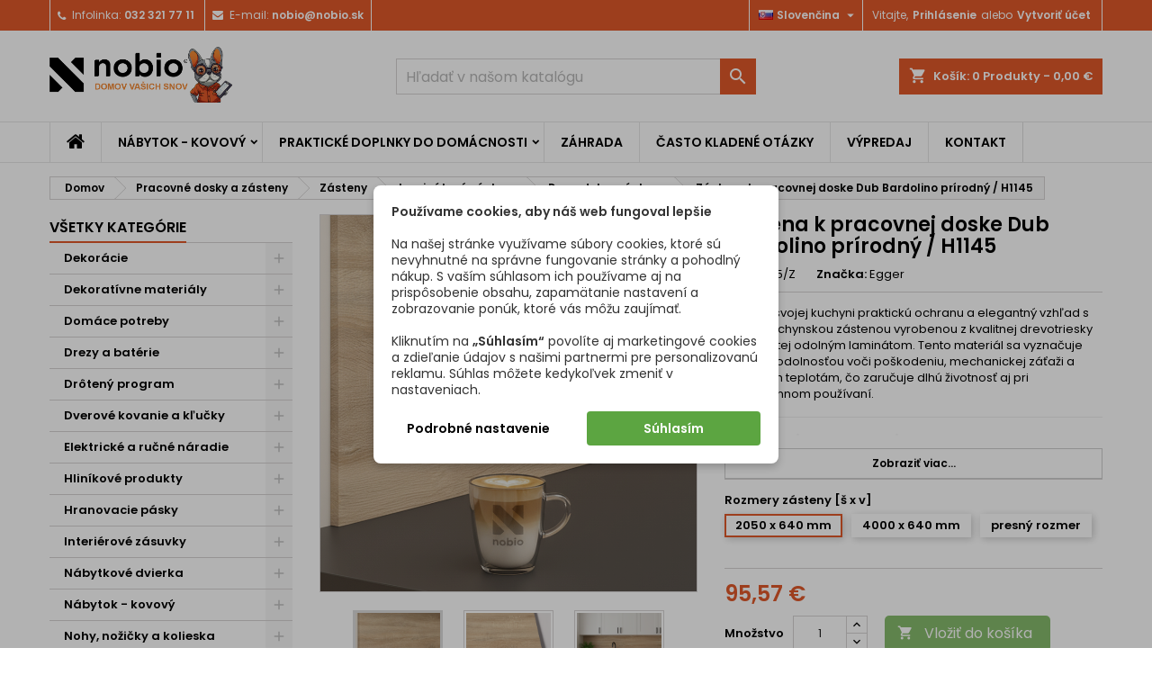

--- FILE ---
content_type: text/html; charset=utf-8
request_url: https://nobio.sk/drevodekor-zasteny/6521-zastena-k-pracovnej-doske-dub-bardolino-prirodny-h1145.html
body_size: 42148
content:
<!doctype html>
<html lang="sk">

  <head>
    
      
  <meta charset="utf-8">


  <meta http-equiv="x-ua-compatible" content="ie=edge">



  <link rel="canonical" href="https://nobio.sk/drevodekor-zasteny/6521-zastena-k-pracovnej-doske-dub-bardolino-prirodny-h1145.html">

  <title>Zástena k pracovnej doske Dub Bardolino prírodný / H1145 Rozmery zásteny 2050 x 640 mm</title>
  <meta name="description" content="Dodajte svojej kuchyni praktickú ochranu a elegantný vzhľad s našou kuchynskou zástenou vyrobenou z kvalitnej drevotriesky potiahnutej odolným laminátom. Tento materiál sa vyznačuje vysokou odolnosťou voči poškodeniu, mechanickej záťaži a zvýšeným teplotám, čo zaručuje dlhú životnosť aj pri každodennom používaní.

Možnosti spracovania


Polotovar – štandardné rozmery priamo z výroby.


Úprava na mieru – zvoľte možnosť Vlastné rozmery a zadajte požadované miery.Pre ešte dokonalejší vzhľad môžete vybrať, ktorú stranu si želáte opáskovať ABS hranou.


Poznámka: Úprava na mieru je záväzná – po odoslaní objednávky ju nie je možné zmeniť, zrušiť ani vrátiť. Pri výrobkoch na mieru akceptujeme platbu iba bankovým prevodom alebo online kartou.

Presnosť a kvalita spracovania
Narezané dosky sú presne opracované na profesionálnych technológiách.
Pri polotovaroch (bez rezania) môžu byť konce mierne nerovné alebo s drobným odlúpnutím do 5 mm – ide o toleranciu z výroby.

Dostupné rozmery a parametre


Hrúbka: 9,2 mm


Výška: 640 mm


Dĺžky: 2000 mm, 4000 mm alebo na mieru

">
  <meta name="keywords" content="">
        <link rel="canonical" href="https://nobio.sk/drevodekor-zasteny/6521-zastena-k-pracovnej-doske-dub-bardolino-prirodny-h1145.html">
  
  
        




  <meta name="viewport" content="width=device-width, initial-scale=1">



  <link rel="icon" type="image/vnd.microsoft.icon" href="https://nobio.sk/img/favicon-6.ico?1747261900">
  <link rel="shortcut icon" type="image/x-icon" href="https://nobio.sk/img/favicon-6.ico?1747261900">



  
<link rel="font" rel="preload" as="font" type="font/woff2" crossorigin href="https://nobio.sk/themes/nobio_sk/assets/css/fonts/material_icons.woff2"/>
<link rel="font" rel="preload" as="font" type="font/woff2" crossorigin href="https://nobio.sk/themes/nobio_sk/assets/css/fonts/fontawesome-webfont.woff2?v=4.7.0"/>

  <link rel="stylesheet" rel="preload" as="style" href="https://nobio.sk/themes/nobio_sk/assets/cache/theme-855b1b524.css" media="all" />


  <link rel="stylesheet" href="https://nobio.sk/themes/nobio_sk/assets/cache/theme-855b1b524.css" type="text/css" media="all">


<link rel="stylesheet" rel="preload" as="style" href="https://fonts.googleapis.com/css?family=Poppins:400,600&amp;subset=latin,latin-ext&display=block" type="text/css" media="all" />


  

  <script type="text/javascript">
        var combinations = [];
        var disabled_combinations = [];
        var dm_c_decimals = 2;
        var dm_cookie_html_banner = "<style>\n\n    input:checked + .dm_slider {\n      background-color: #7a7a7a;\n    }\n\n    input:focus + .dm_slider {\n      box-shadow: 0 0 1px #7a7a7a;\n    }\n\n    .dm-cookie-popup-accept-cookies, .dm-cookie-popup-accept-cookies-save-group {\n        background-color: #5ca541;\n        border:1px solid #5ca541;\n        color: #FFFFFF;\n    }\n\n    .dm-cookie-popup-accept-cookies:hover {\n        background-color: #3e8d00;\n        color: #FFFFFF;\n    }\n\n    .dm-cookie-popup-accept-cookies-save-group:hover {\n        background-color: #3e8d00;\n        \n    }\n\n            #dm-cookie-popup-container.dm-overlay {\n            position: fixed;\n            top: 0;\n            left: 0;\n            width: 100%;\n            height: 100%;\n            background: rgba(0, 0, 0, 0.3);\n            display: flex;\n            justify-content: center;\n            align-items: center;\n            z-index: 9999;\n            visibility: visible;\n            opacity: 1;\n            transition: visibility 0.3s, opacity 0.3s;\n        }\n    \n\n<\/style>\n\n<div id=\"dm-cookie-popup-container\">\n\n    <div class=\"dm-cookie-popup\" style=\"display: none;\">\n\n        <div class=\"dm-cookie-popup-inner\">\n            <div  class=\"dm-cookie-popup-left\">\n\n                \n                <div class=\"dm-cookie-popup-sub-headline\"><strong>Pou\u017e\u00edvame cookies, aby n\u00e1\u0161 web fungoval lep\u0161ie<\/strong><br \/>\n<br \/>\nNa na\u0161ej str\u00e1nke vyu\u017e\u00edvame s\u00fabory cookies, ktor\u00e9 s\u00fa nevyhnutn\u00e9 na spr\u00e1vne fungovanie str\u00e1nky a pohodln\u00fd n\u00e1kup. S va\u0161\u00edm s\u00fahlasom ich pou\u017e\u00edvame aj na prisp\u00f4sobenie obsahu, zapam\u00e4tanie nastaven\u00ed a zobrazovanie pon\u00fak, ktor\u00e9 v\u00e1s m\u00f4\u017eu zauj\u00edma\u0165.<br \/>\n<br \/>\nKliknut\u00edm na <strong>\u201eS\u00fahlas\u00edm\u201c<\/strong> povol\u00edte aj marketingov\u00e9 cookies a zdie\u013eanie \u00fadajov s na\u0161imi partnermi pre personalizovan\u00fa reklamu. S\u00fahlas m\u00f4\u017eete kedyko\u013evek zmeni\u0165 v nastaveniach.<\/div>\n            <\/div>\n        <\/div>\n\n        <div class=\"dm-cookie-popup-lower\">\n            <ul class=\"dm_cookies_variant\" style=\"display: none;\">\n\n                <li class=\"dm_cookies_variant_item\">\n                    <p class=\"dm_cookies_more_info\">\n                        <span>\n                            <label class=\"switch\">\n                                <input type=\"checkbox\" name=\"dm_cookie_group_default\" id=\"dm_cookie_group_default\" class=\"noUniform\" checked=\"checked\" disabled \/>\n                                <span class=\"dm_slider round\"><\/span>\n                            <\/label>\n                            <span class=\"dm_title_group\">Technick\u00e9 cookies<\/span>\n                        <\/span>\n                        <br \/>\n                        Tieto s\u00fabory cookie s\u00fa nevyhnutn\u00e9 pre prev\u00e1dzku na\u0161ich slu\u017eieb a nemo\u017eno ich vypn\u00fa\u0165. Zvy\u010dajne sa nastavuj\u00fa iba v reakcii na va\u0161e akcie, ako je napr\u00edklad vytvorenie \u00fa\u010dtu alebo ulo\u017eenie zoznamu \u017eelan\u00ed na nesk\u00f4r.\n                    <\/p>\n                <\/li>\n                \n                <li class=\"dm_cookies_variant_item\">\n                    <p class=\"dm_cookies_more_info\">\n                        <span>\n                            <label class=\"switch\">\n                                <input type=\"checkbox\" name=\"dm_cookie_group_1\" id=\"dm_cookie_group_1\" class=\"noUniform\"  \/>\n                                <span class=\"dm_slider round\"><\/span>\n                            <\/label>\n                            <span class=\"dm_title_group\">Analytick\u00e9 cookies<\/span>\n                        <\/span>\n                        <br \/>\n                        Tieto s\u00fabory cookie n\u00e1m umo\u017e\u0148uj\u00fa po\u010d\u00edta\u0165 n\u00e1v\u0161tevy a prev\u00e1dzku, aby sme mali preh\u013ead o tom, ktor\u00e9 str\u00e1nky s\u00fa najob\u013e\u00fabenej\u0161ie a ako sa na na\u0161om webe n\u00e1v\u0161tevn\u00edci pohybuj\u00fa. V\u0161etky inform\u00e1cie, ktor\u00e9 tieto s\u00fabory cookie zhroma\u017e\u010fuj\u00fa, s\u00fa agregovan\u00e9, a teda anonymn\u00e9.\n                    <\/p>\n                <\/li>\n\n                <li class=\"dm_cookies_variant_item\">\n                    <p class=\"dm_cookies_more_info\">\n                        <span>\n                            <label class=\"switch\">\n                                <input type=\"checkbox\" name=\"dm_cookie_group_2\" id=\"dm_cookie_group_2\" class=\"noUniform\"  \/>\n                                <span class=\"dm_slider round\"><\/span>\n                            <\/label>\n                            <span class=\"dm_title_group\">Marketingov\u00e9 cookies<\/span>\n                        <\/span>\n                        <br \/>\n                        Ke\u010f prijmete marketingov\u00e9 s\u00fabory cookie, d\u00e1vate n\u00e1m s\u00fahlas umiestni\u0165 do v\u00e1\u0161ho zariadenia cookies, ktor\u00e9 v\u00e1m poskytn\u00fa relevantn\u00fd obsah zodpovedaj\u00faci va\u0161im z\u00e1ujmom. Tieto s\u00fabory cookie m\u00f4\u017eu by\u0165 nastaven\u00e9 nami alebo na\u0161imi reklamn\u00fdmi partnermi prostredn\u00edctvom na\u0161ich str\u00e1nok. Ich \u00fa\u010delom je vytvori\u0165 profil va\u0161ich z\u00e1ujmov a zobrazova\u0165 v\u00e1m relevantn\u00fd obsah na na\u0161ich webov\u00fdch str\u00e1nkach aj na webov\u00fdch str\u00e1nkach tret\u00edch str\u00e1n.\n                    <\/p>\n                <\/li>\n\n            <\/ul>\n        <\/div>\n\n        <div class=\"dm-cookie-popup-cms-link\">\n                            <a href=\"https:\/\/nobio.sk\/content\/44-podrobne-o-cookies\" class=\"cookie-a\">Prejs\u0165 na str\u00e1nku Podrobne o cookies<\/a>\n                    <\/div>\n\n        <div class=\"dm-cookie-popup-right\">\n\n\n            <div class=\"dm-cookie-popup-buttons\">\n                <button class=\"dm-cookie-popup-learn-more\">Podrobn\u00e9 nastavenie<\/button>\n                <button class=\"dm-cookie-popup-accept-cookies\">S\u00fahlas\u00edm<\/button>\n                <button class=\"dm-cookie-popup-accept-cookies-save-group\">Ulo\u017ei\u0165<\/button>\n            <\/div>\n\n\n\n        <\/div>\n\n    <\/div>\n<\/div>\n";
        var dm_cookies_ajax_consent = "https:\/\/nobio.sk\/module\/dm_cookies\/ajax";
        var dm_cookies_base_url = "https:\/\/nobio.sk\/";
        var dm_cookies_days_expires = 31;
        var dm_cookies_id_guest = 168879902;
        var dm_cookies_position = "center";
        var dm_cookies_reload = "2";
        var dm_cookies_set_new_type = "footer";
        var dm_gtm_ajax_url = "https:\/\/nobio.sk\/modules\/dm_gtm\/dm_gtm_ajax.php";
        var dm_hash = "3GU8JRP1F";
        var dm_heureka_country = "sk";
        var dm_heureka_key = "";
        var dm_heureka_odsazeni = 60;
        var dm_heureka_position = 21;
        var dm_historyprice_ajax_url = "https:\/\/nobio.sk\/module\/dm_historyprice\/ajax";
        var dm_historyprice_color_background = "#084f94";
        var dm_historyprice_color_line = "#000000";
        var dm_historyprice_color_point = "#ff0000";
        var dm_historyprice_currency_iso_code = "EUR";
        var dm_historyprice_decimals = 2;
        var dm_historyprice_id_product = 6521;
        var dm_historyprice_name = "Predajn\u00e1 cena";
        var dm_historyprice_name_base = "Z\u00e1kladn\u00e1 cena bez z\u013eavy";
        var dm_historyprice_numbers_combination = "3";
        var dm_mode = 0;
        var dp = {"id_product":6521,"id_source_product":6442,"id_attribute":85544,"is_admin_edit":false,"is_create_customization":0,"dp_customer":0,"main_config":{"debug_mode":0,"defer_load":1,"cron_key":"","position":null,"id":1,"id_shop_list":[],"force_id":false},"controllers":{"loader":"https:\/\/nobio.sk\/module\/dynamicproduct\/loader"}};
        var dp_hot_mode = false;
        var dp_id_input = 0;
        var dp_id_module = "268";
        var dp_public_path = "https:\/\/nobio.sk\/modules\/dynamicproduct\/lib\/media\/dist\/";
        var dp_scripts = {"0":"\/modules\/dynamicproduct\/lib\/media\/dist\/assets\/polyfills-legacy-BuXyt5QV.js","1":"\/modules\/dynamicproduct\/lib\/media\/dist\/assets\/cart_summary-legacy-DfrzbC5r.js","3":"\/modules\/dynamicproduct\/lib\/media\/dist\/assets\/product_buttons-legacy-Dc9-iXLz.js"};
        var dp_version = "3.24.5";
        var ed_ajax_delay = "0";
        var jolisearch = {"amb_joli_search_action":"https:\/\/nobio.sk\/hladat","amb_joli_search_link":"https:\/\/nobio.sk\/hladat","amb_joli_search_controller":"jolisearch","blocksearch_type":"top","show_cat_desc":0,"ga_acc":0,"id_lang":3,"url_rewriting":true,"use_autocomplete":2,"minwordlen":3,"l_products":"Produkty","l_manufacturers":"V\u00fdrobcovia","l_suppliers":"Suppliers","l_categories":"Kateg\u00f3rie","l_no_results_found":"Neboli n\u00e1jden\u00e9 \u017eiadne v\u00fdsledky","l_more_results":"Viac v\u00fdsledkov","ENT_QUOTES":3,"jolisearch_position":{"my":"center top","at":"center bottom","collision":"fit none"},"classes":"ps17 centered-list","display_manufacturer":"","display_supplier":"","display_category":"","use_mobile_ux":"1","mobile_media_breakpoint":"576","mobile_opening_selector":"","show_add_to_cart_button":"","add_to_cart_button_style":1,"show_features":"1","feature_ids":[],"show_feature_values_only":true,"show_price":"1","theme":"finder"};
        var prestashop = {"cart":{"products":[],"totals":{"total":{"type":"total","label":"Spolu","amount":0,"value":"0,00\u00a0\u20ac"},"total_including_tax":{"type":"total","label":"Celkom (s DPH)","amount":0,"value":"0,00\u00a0\u20ac"},"total_excluding_tax":{"type":"total","label":"Celkom (bez DPH)","amount":0,"value":"0,00\u00a0\u20ac"}},"subtotals":{"products":{"type":"products","label":"Medzis\u00fa\u010det","amount":0,"value":"0,00\u00a0\u20ac"},"discounts":null,"shipping":{"type":"shipping","label":"Doru\u010denie","amount":0,"value":""},"tax":{"type":"tax","label":"vr\u00e1tane DPH","amount":0,"value":"0,00\u00a0\u20ac"}},"products_count":0,"summary_string":"Po\u010det polo\u017eiek: 0","vouchers":{"allowed":1,"added":[]},"discounts":[],"minimalPurchase":0,"minimalPurchaseRequired":""},"currency":{"id":2,"name":"Euro","iso_code":"EUR","iso_code_num":"978","sign":"\u20ac"},"customer":{"lastname":null,"firstname":null,"email":null,"birthday":null,"newsletter":null,"newsletter_date_add":null,"optin":null,"website":null,"company":null,"siret":null,"ape":null,"is_logged":false,"gender":{"type":null,"name":null},"addresses":[]},"language":{"name":"Sloven\u010dina (Slovak)","iso_code":"sk","locale":"sk-SK","language_code":"sk-sk","is_rtl":"0","date_format_lite":"Y-m-d","date_format_full":"Y-m-d H:i:s","id":3},"page":{"title":"","canonical":"https:\/\/nobio.sk\/drevodekor-zasteny\/6521-zastena-k-pracovnej-doske-dub-bardolino-prirodny-h1145.html","meta":{"title":"Z\u00e1stena k pracovnej doske Dub Bardolino pr\u00edrodn\u00fd \/ H1145 Rozmery z\u00e1steny 2050 x 640 mm","description":"Dodajte svojej kuchyni praktick\u00fa ochranu a elegantn\u00fd vzh\u013ead s na\u0161ou kuchynskou z\u00e1stenou vyrobenou z kvalitnej drevotriesky potiahnutej odoln\u00fdm lamin\u00e1tom. Tento materi\u00e1l sa vyzna\u010duje vysokou odolnos\u0165ou vo\u010di po\u0161kodeniu, mechanickej z\u00e1\u0165a\u017ei a zv\u00fd\u0161en\u00fdm teplot\u00e1m, \u010do zaru\u010duje dlh\u00fa \u017eivotnos\u0165 aj pri ka\u017edodennom pou\u017e\u00edvan\u00ed.\n\nMo\u017enosti spracovania\n\n\nPolotovar \u2013 \u0161tandardn\u00e9 rozmery priamo z v\u00fdroby.\n\n\n\u00daprava na mieru \u2013 zvo\u013ete mo\u017enos\u0165 Vlastn\u00e9 rozmery a zadajte po\u017eadovan\u00e9 miery.Pre e\u0161te dokonalej\u0161\u00ed vzh\u013ead m\u00f4\u017eete vybra\u0165, ktor\u00fa stranu si \u017eel\u00e1te op\u00e1skova\u0165 ABS hranou.\n\n\nPozn\u00e1mka: \u00daprava na mieru je z\u00e1v\u00e4zn\u00e1 \u2013 po odoslan\u00ed objedn\u00e1vky ju nie je mo\u017en\u00e9 zmeni\u0165, zru\u0161i\u0165 ani vr\u00e1ti\u0165. Pri v\u00fdrobkoch na mieru akceptujeme platbu iba bankov\u00fdm prevodom alebo online kartou.\n\nPresnos\u0165 a kvalita spracovania\nNarezan\u00e9 dosky s\u00fa presne opracovan\u00e9 na profesion\u00e1lnych technol\u00f3gi\u00e1ch.\nPri polotovaroch (bez rezania) m\u00f4\u017eu by\u0165 konce mierne nerovn\u00e9 alebo s drobn\u00fdm odl\u00fapnut\u00edm do 5 mm \u2013 ide o toleranciu z v\u00fdroby.\n\nDostupn\u00e9 rozmery a parametre\n\n\nHr\u00fabka: 9,2 mm\n\n\nV\u00fd\u0161ka: 640 mm\n\n\nD\u013a\u017eky: 2000 mm, 4000 mm alebo na mieru\n\n","keywords":"","robots":"index"},"page_name":"product","body_classes":{"lang-sk":true,"lang-rtl":false,"country-SK":true,"currency-EUR":true,"layout-left-column":true,"page-product":true,"tax-display-disabled":true,"product-id-6521":true,"product-Z\u00e1stena k pracovnej doske Dub Bardolino pr\u00edrodn\u00fd \/ H1145":true,"product-id-category-685":true,"product-id-manufacturer-7":true,"product-id-supplier-12":true,"product-available-for-order":true,"product-customizable":true},"admin_notifications":[]},"shop":{"name":"Nobio.sk","logo":"https:\/\/nobio.sk\/img\/logo-17393713976.jpg","stores_icon":"https:\/\/nobio.sk\/img\/logo_stores.png","favicon":"https:\/\/nobio.sk\/img\/favicon-6.ico"},"urls":{"base_url":"https:\/\/nobio.sk\/","current_url":"https:\/\/nobio.sk\/drevodekor-zasteny\/6521-zastena-k-pracovnej-doske-dub-bardolino-prirodny-h1145.html","shop_domain_url":"https:\/\/nobio.sk","img_ps_url":"https:\/\/nobio.sk\/img\/","img_cat_url":"https:\/\/nobio.sk\/img\/c\/","img_lang_url":"https:\/\/nobio.sk\/img\/l\/","img_prod_url":"https:\/\/nobio.sk\/img\/p\/","img_manu_url":"https:\/\/nobio.sk\/img\/m\/","img_sup_url":"https:\/\/nobio.sk\/img\/su\/","img_ship_url":"https:\/\/nobio.sk\/img\/s\/","img_store_url":"https:\/\/nobio.sk\/img\/st\/","img_col_url":"https:\/\/nobio.sk\/img\/co\/","img_url":"https:\/\/nobio.sk\/themes\/nobio_sk\/assets\/img\/","css_url":"https:\/\/nobio.sk\/themes\/nobio_sk\/assets\/css\/","js_url":"https:\/\/nobio.sk\/themes\/nobio_sk\/assets\/js\/","pic_url":"https:\/\/nobio.sk\/upload\/","pages":{"address":"https:\/\/nobio.sk\/adresa","addresses":"https:\/\/nobio.sk\/adresy","authentication":"https:\/\/nobio.sk\/prihlasit-sa","cart":"https:\/\/nobio.sk\/kosik","category":"https:\/\/nobio.sk\/index.php?controller=category","cms":"https:\/\/nobio.sk\/index.php?controller=cms","contact":"https:\/\/nobio.sk\/kontaktujte-nas","discount":"https:\/\/nobio.sk\/zlavove-kupony","guest_tracking":"https:\/\/nobio.sk\/sledovanie-objednavok-pre-navstevnikov","history":"https:\/\/nobio.sk\/historia-objednavok","identity":"https:\/\/nobio.sk\/osobne-udaje","index":"https:\/\/nobio.sk\/","my_account":"https:\/\/nobio.sk\/moj-ucet","order_confirmation":"https:\/\/nobio.sk\/potvrdenie-objednavky","order_detail":"https:\/\/nobio.sk\/index.php?controller=order-detail","order_follow":"https:\/\/nobio.sk\/sledovanie-objednavky","order":"https:\/\/nobio.sk\/objednavka","order_return":"https:\/\/nobio.sk\/index.php?controller=order-return","order_slip":"https:\/\/nobio.sk\/dobropisy","pagenotfound":"https:\/\/nobio.sk\/stranka-nebola-najdena","password":"https:\/\/nobio.sk\/obnova-hesla","pdf_invoice":"https:\/\/nobio.sk\/index.php?controller=pdf-invoice","pdf_order_return":"https:\/\/nobio.sk\/index.php?controller=pdf-order-return","pdf_order_slip":"https:\/\/nobio.sk\/index.php?controller=pdf-order-slip","prices_drop":"https:\/\/nobio.sk\/akciove-produkty","product":"https:\/\/nobio.sk\/index.php?controller=product","search":"https:\/\/nobio.sk\/_vyhladavanie","sitemap":"https:\/\/nobio.sk\/mapa-stranky","stores":"https:\/\/nobio.sk\/nase-obchody","supplier":"https:\/\/nobio.sk\/dodavatelia","register":"https:\/\/nobio.sk\/prihlasit-sa?create_account=1","order_login":"https:\/\/nobio.sk\/objednavka?login=1"},"alternative_langs":[],"theme_assets":"\/themes\/nobio_sk\/assets\/","actions":{"logout":"https:\/\/nobio.sk\/?mylogout="},"no_picture_image":{"bySize":{"small_default":{"url":"https:\/\/nobio.sk\/img\/p\/sk-default-small_default.jpg","width":98,"height":98},"cart_default":{"url":"https:\/\/nobio.sk\/img\/p\/sk-default-cart_default.jpg","width":125,"height":125},"home_default":{"url":"https:\/\/nobio.sk\/img\/p\/sk-default-home_default.jpg","width":259,"height":259},"medium_default":{"url":"https:\/\/nobio.sk\/img\/p\/sk-default-medium_default.jpg","width":452,"height":452},"large_default":{"url":"https:\/\/nobio.sk\/img\/p\/sk-default-large_default.jpg","width":800,"height":800}},"small":{"url":"https:\/\/nobio.sk\/img\/p\/sk-default-small_default.jpg","width":98,"height":98},"medium":{"url":"https:\/\/nobio.sk\/img\/p\/sk-default-home_default.jpg","width":259,"height":259},"large":{"url":"https:\/\/nobio.sk\/img\/p\/sk-default-large_default.jpg","width":800,"height":800},"legend":""}},"configuration":{"display_taxes_label":false,"display_prices_tax_incl":true,"is_catalog":false,"show_prices":true,"opt_in":{"partner":false},"quantity_discount":{"type":"price","label":"Jednotkov\u00e1 cena"},"voucher_enabled":1,"return_enabled":0},"field_required":[],"breadcrumb":{"links":[{"title":"Domov","url":"https:\/\/nobio.sk\/"},{"title":"Pracovn\u00e9 dosky a z\u00e1steny","url":"https:\/\/nobio.sk\/68-pracovne-dosky-a-zasteny"},{"title":"Z\u00e1steny","url":"https:\/\/nobio.sk\/277-zasteny"},{"title":"Lamin\u00e1tov\u00e9 z\u00e1steny","url":"https:\/\/nobio.sk\/304-laminatove-zasteny"},{"title":"Drevodekor z\u00e1steny","url":"https:\/\/nobio.sk\/685-drevodekor-zasteny"},{"title":"Z\u00e1stena k pracovnej doske Dub Bardolino pr\u00edrodn\u00fd \/ H1145","url":"https:\/\/nobio.sk\/drevodekor-zasteny\/6521-zastena-k-pracovnej-doske-dub-bardolino-prirodny-h1145.html"}],"count":6},"link":{"protocol_link":"https:\/\/","protocol_content":"https:\/\/"},"time":1769152357,"static_token":"8d77841271ac41d8e0d4493d4394f818","token":"c3610d3059704d0e66ebe99142501adc","debug":false};
        var ps_module_dev = false;
        var ps_version = "17";
        var psemailsubscription_subscription = "https:\/\/nobio.sk\/module\/ps_emailsubscription\/subscription";
        var totswitchattribute = {"stock_management":"1","alert_stock":"Product available with different options"};
      </script>



  
    <script data-keepinline="true">

        // GTAG consent
        window.dataLayer = window.dataLayer || [];
        function gtag(){dataLayer.push(arguments);}

        gtag("consent", "default", {
            "ad_storage": "denied",
            "ad_user_data": "denied",
            "ad_personalization": "denied",
            "analytics_storage": "denied",
            "personalization_storage": "denied",
            "functionality_storage": "granted",
            "security_storage": "granted"
        });

        dataLayer.push({
            "event" : "default_consent",
        });

     </script>



<!-- Block languages module by Mediacom87 -->
<link rel="alternate" hreflang="sk-sk" href="https://nobio.sk/drevodekor-zasteny/6521-zastena-k-pracovnej-doske-dub-bardolino-prirodny-h1145.html" />
<link rel="alternate" hreflang="cs-cz" href="https://nobio.cz/drevodekor-zasteny/6521-zastena-k-pracovni-desce-dub-bardolino-prirodni-h1145.html" />
<link rel="alternate" hreflang="de-de" href="https://nobio.eu/ruckwand-holzdekor/6521-rueckwand-fuer-arbeitsplatte-eiche-bardolino-natur-h1145.html" />
<link rel="alternate" hreflang="hu-hu" href="https://nobio.hu/fa-dekoracios-burkolatok/6521-hatlap-a-munkalaphoz-tolgy-bardolino-natur-h1145.html" />
<link rel="alternate" hreflang="x-default" href="https://nobio.sk/drevodekor-zasteny/6521-zastena-k-pracovnej-doske-dub-bardolino-prirodny-h1145.html" />
<!-- /Block languages module by Mediacom87 -->

      <script data-keepinline="true">
            window.dataLayer = window.dataLayer || [];
      </script>


<!-- Google Tag Manager - INDEX PAGE -->
      
            <script data-keepinline="true">
            dataLayer.push({ "ecommerce" : null });
            dataLayer.push({
                  "pageCategory" : "product",
                  "google_tag_params" : {
                        "ecomm_pagetype" : "product",
                        "ecomm_category" : "Pracovné dosky a zásteny",
                        "ecomm_prodid" : "6521-85544",
                        "ecomm_totalvalue" : "77.7",
                        "ecomm_totalvalue_tax_exc" : "77.7",
                        "ecomm_totalvalue_tax_excl" : "77.7",
                  },
                  
                                                      
                              "event" : "view_item",
                              "ecommerce": {
                                    "currency": "EUR",
                                    "value": "77.7",
                                    "items" : [
                                    {
                                          "item_id" : "6521-85544",
                                          "item_name" : "Zástena k pracovnej doske Dub Bardolino prírodný / H1145",
                                          "currency" : "EUR",
                                          "index" : 0,
                                          "item_brand" : "Egger",
                                          "item_category" : "Pracovné dosky a zásteny",
                                          "item_category2" : "Zásteny",
                                          "item_category3" : "Laminátové zásteny",
                                          "item_category4" : "Drevodekor zásteny",
                                          "item_category5" : "",
                                          "item_variant" : "2050 x 640 mm",
                                          "price" : "77.7",
                                          "price_without_vat" : "77.7",
                                    }
                                    ]

                              },
                              
                                          
            });
        </script>
      

<!-- Google Tag Manager - SEARCH PAGE-->
<!-- Google Tag Manager - PAGE END -->

<!-- Google Tag Manager -->

      <script data-keepinline="true">(function(w,d,s,l,i){w[l]=w[l]||[];w[l].push({"gtm.start":
      new Date().getTime(),event:"gtm.js"});var f=d.getElementsByTagName(s)[0],
      j=d.createElement(s),dl=l!="dataLayer"?"&l="+l:"";j.async=true;j.src=
      "https://www.googletagmanager.com/gtm.js?id="+i+dl;f.parentNode.insertBefore(j,f);
      })(window,document,"script","dataLayer", "GTM-PR2ZDJC");</script>

<!-- End Google Tag Manager -->
<script type="text/javascript">
    var ed_refresh_delay = 0;
    var ed_hour = 'hours';
    var ed_minute = 'minutes';
    var ed_hours = 'hours';
    var ed_minutes = 'minutes';
    var ed_and = 'and';
    var ed_refresh = 'Picking time limit reached please refresh your browser to see your new estimated delivery.';
    /*var ed_has_combi = ; */
    var ed_placement = 0;
    var ed_custom_sel = unescapeHTML('');
    var ed_custom_ins = '2';
    var ed_sm = 1;
    var ed_in_modal = 0;
    var front_ajax_url = 'https://nobio.sk/module/estimateddelivery/AjaxRefresh?token=2695dfa4c47c0b5b8206d6be6ecc3cff&ajax=1';     var front_ajax_cart_url = 'https://nobio.sk/module/estimateddelivery/AjaxCart?token=2695dfa4c47c0b5b8206d6be6ecc3cff&amp;ajax=1';
    var ps_version = '17';
    var ed_display_option = -1;


    function unescapeHTML(html) {
        var doc = new DOMParser().parseFromString(html, 'text/html');
        return doc.documentElement.textContent;
    }
</script>
<script>
	function loadTnScripts() {
		for (var index in window.tn_scripts) {
			System.import(window.tn_scripts[index]);
		}
	}

	if (!window.tn_scripts) {
		window.tn_scripts = [];
	}

	document.addEventListener('DOMContentLoaded', function() {
		for (var index in window.dp_scripts) {
			window.tn_scripts.push(window.dp_scripts[index]);
		}

		if (window.scripts_loading) {
			return;
		}
    window.scripts_loading = true;
		if (typeof window.System === 'undefined') {
      const script = document.createElement("script");
      script.src = "https://cdnjs.cloudflare.com/ajax/libs/systemjs/6.15.1/system.min.js";
      script.onload = loadTnScripts;
      document.head.appendChild(script);
		} else {
			loadTnScripts();
		}
	});
</script>

<style type="text/css">
body {
background-color: #ffffff;
font-family: "Poppins", Arial, Helvetica, sans-serif;
}

.products .product-miniature .product-title {
height: 47px;
}

.products .product-miniature .product-title a {
font-size: 14px;
line-height: 13px;
}

#content-wrapper .products .product-miniature .product-desc {
height: 76px;
}

@media (min-width: 991px) {
#home_categories ul li .cat-container {
min-height: 0px;
}
}

@media (min-width: 768px) {
#_desktop_logo {
padding-top: 25px;
padding-bottom: 2px;
}
}

nav.header-nav {
background: #e0582a;
}

nav.header-nav,
.header_sep2 #contact-link span.shop-phone,
.header_sep2 #contact-link span.shop-phone.shop-tel,
.header_sep2 #contact-link span.shop-phone:last-child,
.header_sep2 .lang_currency_top,
.header_sep2 .lang_currency_top:last-child,
.header_sep2 #_desktop_currency_selector,
.header_sep2 #_desktop_language_selector,
.header_sep2 #_desktop_user_info {
border-color: #ffffff;
}

#contact-link,
#contact-link a,
.lang_currency_top span.lang_currency_text,
.lang_currency_top .dropdown i.expand-more,
nav.header-nav .user-info span,
nav.header-nav .user-info a.logout,
#languages-block-top div.current,
nav.header-nav a{
color: #ffffff;
}

#contact-link span.shop-phone strong,
#contact-link span.shop-phone strong a,
.lang_currency_top span.expand-more,
nav.header-nav .user-info a.account {
color: #ffffff;
}

#contact-link span.shop-phone i {
color: #ffffff;
}

.header-top {
background: #e0582a;
}

div#search_widget form button[type=submit] {
background: #e0582a;
color: #ffffff;
}

div#search_widget form button[type=submit]:hover {
background: ;
color: ;
}


#header div#_desktop_cart .blockcart .header {
background: #e0582a;
}

#header div#_desktop_cart .blockcart .header a.cart_link {
color: ;
}


#homepage-slider .bx-wrapper .bx-pager.bx-default-pager a:hover,
#homepage-slider .bx-wrapper .bx-pager.bx-default-pager a.active{
background: #e0582a;
}

div#rwd_menu {
background: #ffffff;
}

div#rwd_menu,
div#rwd_menu a {
color: #000000;
}

div#rwd_menu,
div#rwd_menu .rwd_menu_item,
div#rwd_menu .rwd_menu_item:first-child {
border-color: ;
}

div#rwd_menu .rwd_menu_item:hover,
div#rwd_menu .rwd_menu_item:focus,
div#rwd_menu .rwd_menu_item a:hover,
div#rwd_menu .rwd_menu_item a:focus {
color: #ffffff;
background: #e0582a;
}

#mobile_top_menu_wrapper2 .top-menu li a:hover,
.rwd_menu_open ul.user_info li a:hover {
background: #e0582a;
color: #ffffff;
}

#_desktop_top_menu{
background: #ffffff;
}

#_desktop_top_menu,
#_desktop_top_menu > ul > li,
.menu_sep1 #_desktop_top_menu > ul > li,
.menu_sep1 #_desktop_top_menu > ul > li:last-child,
.menu_sep2 #_desktop_top_menu,
.menu_sep2 #_desktop_top_menu > ul > li,
.menu_sep2 #_desktop_top_menu > ul > li:last-child,
.menu_sep3 #_desktop_top_menu,
.menu_sep4 #_desktop_top_menu,
.menu_sep5 #_desktop_top_menu,
.menu_sep6 #_desktop_top_menu {
border-color: ;
}

#_desktop_top_menu > ul > li > a {
color: #000000;
}

#_desktop_top_menu > ul > li:hover > a {
color: #ffffff;
background: #e0582a;
}

.submenu1 #_desktop_top_menu .popover.sub-menu ul.top-menu li a:hover,
.submenu3 #_desktop_top_menu .popover.sub-menu ul.top-menu li a:hover,
.live_edit_0.submenu1 #_desktop_top_menu .popover.sub-menu ul.top-menu li:hover > a,
.live_edit_0.submenu3 #_desktop_top_menu .popover.sub-menu ul.top-menu li:hover > a {
background: #e0582a;
color: #ffffff;
}


#home_categories .homecat_title span {
border-color: #e0582a;
}

#home_categories ul li .homecat_name span {
background: #e0582a;
}

#home_categories ul li a.view_more {
background: #e0582a;
color: #ffffff;
border-color: #e0582a;
}

#home_categories ul li a.view_more:hover {
background: #c43a0f;
color: #ffffff;
border-color: #c43a0f;
}

.columns .text-uppercase a,
.columns .text-uppercase span,
.columns div#_desktop_cart .cart_index_title a,
#home_man_product .catprod_title a span {
border-color: #e0582a;
}

#index .tabs ul.nav-tabs li.nav-item a.active,
#index .tabs ul.nav-tabs li.nav-item a:hover,
.index_title a,
.index_title span {
border-color: #e0582a;
}

a.product-flags-plist span.product-flag :not(.dm_color),
a.product-flags-plist span.product-flag.new,
#home_cat_product a.product-flags-plist span.product-flag.new,
#product #content .product-flags li :not(.dm_color),
#product #content .product-flags .product-flag.new {
background: #e0582a;
}

.products .product-miniature .product-title a,
#home_cat_product ul li .right-block .name_block a {
color: #000000;
}

.products .product-miniature span.price,
#home_cat_product ul li .product-price-and-shipping .price,
.ui-widget .search_right span.search_price,
body#view #main .wishlist-product-price {
color: #000000;
}

.button-container .add-to-cart:hover,
#subcart .cart-buttons .viewcart:hover,
body#view ul li.wishlist-products-item .wishlist-product-bottom .btn-primary:hover {
background: #c43a0f;
color: #ffffff;
border-color: #c43a0f;
}

.button-container .add-to-cart,
.button-container .add-to-cart:disabled,
#subcart .cart-buttons .viewcart,
body#view ul li.wishlist-products-item .wishlist-product-bottom .btn-primary {
background: #e0582a;
color: #fcfaf9;
border-color: #e0582a;
}

#home_cat_product .catprod_title span {
border-color: ;
}

#home_man .man_title span {
border-color: ;
}

div#angarinfo_block .icon_cms {
color: #e0582a;
}

.footer-container {
background: #000000;
}

.footer-container,
.footer-container .h3,
.footer-container .links .title,
.row.social_footer {
border-color: #000000;
}

.footer-container .h3 span,
.footer-container .h3 a,
.footer-container .links .title span.h3,
.footer-container .links .title a.h3 {
border-color: #e0582a;
}

.footer-container,
.footer-container .h3,
.footer-container .links .title .h3,
.footer-container a,
.footer-container li a,
.footer-container .links ul>li a {
color: #ffffff;
}

.block_newsletter .btn-newsletter {
background: #e0582a;
color: #ffffff;
}

.block_newsletter .btn-newsletter:hover {
background: #ffffff;
color: #e0582a;
}

.footer-container .bottom-footer {
background: #e0582a;
border-color: #17100d;
color: #ffffff;
}

.product-prices .current-price span.price {
color: #e0582a;
}

.product-add-to-cart button.btn.add-to-cart:hover {
background: #c44b20;
color: #ffffff;
border-color: #e0582a;
}

.product-add-to-cart button.btn.add-to-cart,
.product-add-to-cart button.btn.add-to-cart:disabled {
background: #e0582a;
color: #ffffff;
border-color: #e0582a;
}

#product .tabs ul.nav-tabs li.nav-item a.active,
#product .tabs ul.nav-tabs li.nav-item a:hover,
#product .index_title span,
.page-product-heading span,
body #product-comments-list-header .comments-nb {
border-color: #e0582a;
}

body .btn-primary:hover {
background: #e0582a;
color: #ffffff;
border-color: #e0582a;
}

body .btn-primary,
body .btn-primary.disabled,
body .btn-primary:disabled,
body .btn-primary.disabled:hover {
background: #e0582a;
color: #ffffff;
border-color: #e0582a;
}

body .btn-secondary:hover {
background: #e0582a;
color: #ffffff;
border-color: #e0582a;
}

body .btn-secondary,
body .btn-secondary.disabled,
body .btn-secondary:disabled,
body .btn-secondary.disabled:hover {
background: #e0582a;
color: #ffffff;
border-color: #e0582a;
}

.form-control:focus, .input-group.focus {
border-color: ;
outline-color: ;
}

body .pagination .page-list .current a,
body .pagination .page-list a:hover,
body .pagination .page-list .current a.disabled,
body .pagination .page-list .current a.disabled:hover {
color: ;
}

.page-my-account #content .links a:hover i {
color: ;
}

#scroll_top {
background: ;
color: ;
}

#scroll_top:hover,
#scroll_top:focus {
background: ;
color: ;
}

</style><?php
/**
 * NOTICE OF LICENSE
 *
 * Smartsupp live chat - official plugin. Smartsupp is free live chat with visitor recording. 
 * The plugin enables you to create a free account or sign in with existing one. Pre-integrated 
 * customer info with WooCommerce (you will see names and emails of signed in webshop visitors).
 * Optional API for advanced chat box modifications.
 *
 * You must not modify, adapt or create derivative works of this source code
 *
 *  @author    Smartsupp
 *  @copyright 2021 Smartsupp.com
 *  @license   GPL-2.0+
**/ 
?>

<script type="text/javascript">
                var _smartsupp = _smartsupp || {};
                _smartsupp.key = '4edc80491493fd7ff881f75bddfc7056ceeada9a';
_smartsupp.cookieDomain = '.nobio.sk';
_smartsupp.sitePlatform = 'Prestashop 1.7.8.9';
window.smartsupp||(function(d) {
        var s,c,o=smartsupp=function(){ o._.push(arguments)};o._=[];
                s=d.getElementsByTagName('script')[0];c=d.createElement('script');
                c.type='text/javascript';c.charset='utf-8';c.async=true;
                c.src='//www.smartsuppchat.com/loader.js';s.parentNode.insertBefore(c,s);
            })(document);
                </script>
	<style name="nxtalvariantspro">
		.nxtal-variant-box .nxtal-variant-attributes li a{
								}
		.nxtal-variant-box .nxtal-variant-attributes li a .current-price,
		.nxtal-variant-box .nxtal-variant-attributes li a .variant-attribute-name {
					}
		.nxtal-variant-box .nxtal-variant-attributes li.active a{
						border-color:#e0582a !important;		}
		.nxtal-variant-box .nxtal-variant-attributes li.active a .current-price,
		.nxtal-variant-box .nxtal-variant-attributes li.active a .variant-attribute-name {
					}
			</style>








    
  <meta property="og:type" content="product">
  <meta property="og:url" content="https://nobio.sk/drevodekor-zasteny/6521-zastena-k-pracovnej-doske-dub-bardolino-prirodny-h1145.html">
  <meta property="og:title" content="Zástena k pracovnej doske Dub Bardolino prírodný / H1145 Rozmery zásteny 2050 x 640 mm">
  <meta property="og:site_name" content="Nobio.sk">
  <meta property="og:description" content="Dodajte svojej kuchyni praktickú ochranu a elegantný vzhľad s našou kuchynskou zástenou vyrobenou z kvalitnej drevotriesky potiahnutej odolným laminátom. Tento materiál sa vyznačuje vysokou odolnosťou voči poškodeniu, mechanickej záťaži a zvýšeným teplotám, čo zaručuje dlhú životnosť aj pri každodennom používaní.

Možnosti spracovania


Polotovar – štandardné rozmery priamo z výroby.


Úprava na mieru – zvoľte možnosť Vlastné rozmery a zadajte požadované miery.Pre ešte dokonalejší vzhľad môžete vybrať, ktorú stranu si želáte opáskovať ABS hranou.


Poznámka: Úprava na mieru je záväzná – po odoslaní objednávky ju nie je možné zmeniť, zrušiť ani vrátiť. Pri výrobkoch na mieru akceptujeme platbu iba bankovým prevodom alebo online kartou.

Presnosť a kvalita spracovania
Narezané dosky sú presne opracované na profesionálnych technológiách.
Pri polotovaroch (bez rezania) môžu byť konce mierne nerovné alebo s drobným odlúpnutím do 5 mm – ide o toleranciu z výroby.

Dostupné rozmery a parametre


Hrúbka: 9,2 mm


Výška: 640 mm


Dĺžky: 2000 mm, 4000 mm alebo na mieru

">
    <meta property="og:image" content="https://nobio.sk/199266-large_default/zastena-k-pracovnej-doske-dub-bardolino-prirodny-h1145.jpg">
      <meta property="product:pretax_price:amount" content="77.7">
  <meta property="product:pretax_price:currency" content="EUR">
  <meta property="product:price:amount" content="95.57">
  <meta property="product:price:currency" content="EUR">
    
  </head>

  <body id="product" class="lang-sk country-sk currency-eur layout-left-column page-product tax-display-disabled product-id-6521 product-zastena-k-pracovnej-doske-dub-bardolino-prirodny-h1145 product-id-category-685 product-id-manufacturer-7 product-id-supplier-12 product-available-for-order product-customizable live_edit_0  ps_176 ps_178
	no_bg #ffffff bg_attatchment_fixed bg_position_br bg_repeat_xy bg_size_cover slider_position_column slider_controls_white banners_top2 banners_top_tablets2 banners_top_phones1 banners_bottom2 banners_bottom_tablets2 banners_bottom_phones1 submenu1 pl_1col_qty_5 pl_2col_qty_4 pl_3col_qty_3 pl_1col_qty_bigtablets_4 pl_2col_qty_bigtablets_3 pl_3col_qty_bigtablets_2 pl_1col_qty_tablets_3 pl_1col_qty_phones_2 home_tabs2 pl_border_type2 47 14 13 pl_button_icon_no pl_button_qty2 pl_desc_no pl_reviews_no pl_availability_yes  hide_reference_no hide_reassurance_yes product_tabs1    menu_sep2 header_sep2 slider_full_width feat_cat_style3 feat_cat3 feat_cat_bigtablets2 feat_cat_tablets2 feat_cat_phones0 all_products_yes pl_colors_no newsletter_info_yes stickycart_yes stickymenu_yes homeicon_no pl_man_yes product_hide_man_no  pl_ref_yes  mainfont_Poppins bg_white standard_carusele not_logged  ">

    
      <!-- Google Tag Manager (noscript) -->
                            <noscript><iframe src="https://www.googletagmanager.com/ns.html?id=GTM-PR2ZDJC"
                            height="0" width="0" style="display:none;visibility:hidden"></iframe></noscript>
                            <!-- End Google Tag Manager (noscript) -->
                            <script type="text/javascript">
  (function(p,l,o,w,i,n,g){
    if(!p[i]){
      p.GlobalSnowplowNamespace=p.GlobalSnowplowNamespace||[];
      p.GlobalSnowplowNamespace.push(i);
      p[i]=function(){
        (p[i].q=p[i].q||[]).push(arguments)
      };
      p[i].q=p[i].q||[];
      n=l.createElement(o);
      g=l.getElementsByTagName(o)[0];
      n.async=1;
      n.src=w;
      g.parentNode.insertBefore(n,g)
    }
  }(window,document,"script","//d70shl7vidtft.cloudfront.net/ecmtr-2.4.2.js","ecotrack"));
  window.ecotrack('newTracker', 'cf', 'd2dpiwfhf3tz0r.cloudfront.net', { /* Initialise a tracker */  appId: ''});

      window.ecotrack('setUserIdFromLocation', 'ecmid');
    window.ecotrack('trackPageView');

      window.ecotrack('trackStructEvent', 'ECM_PRODUCT_VIEW', 6521);
  
</script>
<script>
  (function (w,d,s,o,f,js,fjs) {
    w['ecm-widget']=o;w[o] = w[o] || function () { (w[o].q = w[o].q || []).push(arguments) };
    js = d.createElement(s), fjs = d.getElementsByTagName(s)[0];
    js.id = ''; js.dataset.a = ''; js.src = f; js.async = 1; fjs.parentNode.insertBefore(js, fjs);
  }(window, document, 'script', 'ecmwidget', 'https://d70shl7vidtft.cloudfront.net/widget.js'));
</script>

    

    <main>
      
              

      <header id="header">
        
          


  <div class="header-banner">
    
  </div>



  <nav class="header-nav">
    <div class="container">
      <div class="row">
          <div class="col-md-12 col-xs-12">
            <div id="_desktop_contact_link">
  <div id="contact-link">

	
			<span class="shop-phone contact_link">
			<a href="https://nobio.sk/kontaktujte-nas">Kontakt</a>
		</span>
	
			<span class="shop-phone shop-tel">
			<i class="fa fa-phone"></i>
			<span class="shop-phone_text">Infolinka:</span>
			<strong><a href="tel:032 321 77 11">032 321 77 11</a></strong>
		</span>
	
			<span class="shop-phone shop-email">
			<i class="fa fa-envelope"></i>
			<span class="shop-phone_text">E-mail:</span>
			<strong><a href="&#109;&#97;&#105;&#108;&#116;&#111;&#58;%6e%6f%62%69%6f@%6e%6f%62%69%6f.%73%6b" >&#x6e;&#x6f;&#x62;&#x69;&#x6f;&#x40;&#x6e;&#x6f;&#x62;&#x69;&#x6f;&#x2e;&#x73;&#x6b;</a></strong>
		</span>
	
  </div>
</div>


            <div id="_desktop_user_info">
  <div class="user-info">


	<ul class="user_info hidden-md-up">

		
			<li><a href="https://nobio.sk/moj-ucet" title="Prihláste sa do svojho zákazníckeho účtu" rel="nofollow">Prihlásenie</a></li>
			<li><a href="https://nobio.sk/prihlasit-sa?create_account=1" title="Prihláste sa do svojho zákazníckeho účtu" rel="nofollow">Vytvoriť účet</a></li>

		
	</ul>


	<div class="hidden-sm-down">
		<span class="welcome">Vitajte,</span>
					<a class="account" href="https://nobio.sk/moj-ucet" title="Prihláste sa do svojho zákazníckeho účtu" rel="nofollow">Prihlásenie</a>

			<span class="or">alebo</span>

			<a class="account" href="https://nobio.sk/prihlasit-sa?create_account=1" title="Prihláste sa do svojho zákazníckeho účtu" rel="nofollow">Vytvoriť účet</a>
			</div>


  </div>
</div><!-- Block languages module Mediacom87 -->
<div id="_desktop_language_selector" class="lang_currency_top">
    <div class="language-selector-wrapper">
        <span id="language-selector-label" class="hidden-md-up">Language:</span>
        <div class="language-selector dropdown js-dropdown">
            <button data-toggle="dropdown" class="hidden-sm-down btn-unstyle" aria-haspopup="true" aria-expanded="false" aria-label="Language dropdown">
                <span class="expand-more">
                                            <img src="https://nobio.sk/img/l/3.jpg" alt="sk" width="16" height="11" />
                                                                Slovenčina
                                    </span>
                <i class="material-icons expand-more">&#xE5C5;</i>
            </button>
            <ul class="dropdown-menu hidden-sm-down" aria-labelledby="language-selector-label">
                                            <li class="current">
                    <a href="https://nobio.sk/drevodekor-zasteny/6521-zastena-k-pracovnej-doske-dub-bardolino-prirodny-h1145.html" class="dropdown-item" data-iso-code="sk">
                                                    <img src="https://nobio.sk/img/l/3.jpg" alt="sk" width="16" height="11" />
                                                                            Slovenčina
                                            </a>
                                </li>
                                            <li>
                    <a href="https://nobio.cz/drevodekor-zasteny/6521-zastena-k-pracovni-desce-dub-bardolino-prirodni-h1145.html" class="dropdown-item" data-iso-code="cs">
                                                    <img src="https://nobio.sk/img/l/5.jpg" alt="cs" width="16" height="11" />
                                                                            Čeština
                                            </a>
                                </li>
                                            <li>
                    <a href="https://nobio.eu/ruckwand-holzdekor/6521-rueckwand-fuer-arbeitsplatte-eiche-bardolino-natur-h1145.html" class="dropdown-item" data-iso-code="de">
                                                    <img src="https://nobio.sk/img/l/6.jpg" alt="de" width="16" height="11" />
                                                                            Deutsch
                                            </a>
                                </li>
                                            <li>
                    <a href="https://nobio.hu/fa-dekoracios-burkolatok/6521-hatlap-a-munkalaphoz-tolgy-bardolino-natur-h1145.html" class="dropdown-item" data-iso-code="hu">
                                                    <img src="https://nobio.sk/img/l/7.jpg" alt="hu" width="16" height="11" />
                                                                            Magyar
                                            </a>
                                </li>
                        </ul>
            <select class="link hidden-md-up" aria-labelledby="language-selector-label">
                                            <option value="https://nobio.sk/drevodekor-zasteny/6521-zastena-k-pracovnej-doske-dub-bardolino-prirodny-h1145.html" selected="selected" data-iso-code="sk">
                    Slovenčina
                </option>
                                                            <option value="https://nobio.cz/drevodekor-zasteny/6521-zastena-k-pracovni-desce-dub-bardolino-prirodni-h1145.html" data-iso-code="cs">
                    Čeština
                </option>
                                                            <option value="https://nobio.eu/ruckwand-holzdekor/6521-rueckwand-fuer-arbeitsplatte-eiche-bardolino-natur-h1145.html" data-iso-code="de">
                    Deutsch
                </option>
                                                            <option value="https://nobio.hu/fa-dekoracios-burkolatok/6521-hatlap-a-munkalaphoz-tolgy-bardolino-natur-h1145.html" data-iso-code="hu">
                    Magyar
                </option>
                                        </select>
        </div>
    </div>
</div>
<!-- /Block languages module -->

          </div>
      </div>
    </div>
  </nav>



  <div class="header-top">
    <div class="container">
	  <div class="row">
        <div class="col-md-4 hidden-sm-down2" id="_desktop_logo">
                            <a href="https://nobio.sk/">
                  <img class="logo img-responsive" src="https://nobio.sk/img/logo-17393713976.jpg" alt="Nobio.sk">
                </a>
                    </div>
		
<div id="_desktop_cart">

	<div class="cart_top">

		<div class="blockcart cart-preview inactive" data-refresh-url="//nobio.sk/module/ps_shoppingcart/ajax">
			<div class="header">
			
				<div class="cart_index_title">
					<a class="cart_link" rel="nofollow" href="//nobio.sk/kosik?action=show">
						<i class="material-icons shopping-cart">shopping_cart</i>
						<span class="hidden-sm-down cart_title">Košík:</span>
						<span class="cart-products-count">
							0<span> Produkty - 0,00 €</span>
						</span>
					</a>
				</div>


				<div id="subcart">

					<ul class="cart_products">

											<li>Vo vašom košíku nie sú žiadne ďalšie položky</li>
					
										</ul>

					<ul class="cart-subtotals">

				
						<li>
							<span class="text">Doručenie</span>
							<span class="value"></span>
							<span class="clearfix"></span>
						</li>

						<li>
							<span class="text">Spolu</span>
							<span class="value">0,00 €</span>
							<span class="clearfix"></span>
						</li>

					</ul>

					<div class="cart-buttons">
						<a class="btn btn-primary viewcart" href="//nobio.sk/kosik?action=show">Pokladňa <i class="material-icons">&#xE315;</i></a>
											</div>

				</div>

			</div>
		</div>

	</div>

</div>


<!-- Block search module TOP -->
<div id="_desktop_search_widget" class="col-lg-4 col-md-4 col-sm-12 search-widget hidden-sm-down ">
	<div id="search_widget" data-search-controller-url="//nobio.sk/_vyhladavanie">
		<form method="get" action="//nobio.sk/_vyhladavanie">
			<input type="hidden" name="controller" value="search">
			<input type="text" name="s" value="" placeholder="Hľadať v našom katalógu" aria-label="Hľadať">
			<button type="submit">
				<i class="material-icons search">&#xE8B6;</i>
				<span class="hidden-xl-down">Hľadať</span>
			</button>
		</form>
	</div>
</div>
<!-- /Block search module TOP -->

		<div class="clearfix"></div>
	  </div>
    </div>

	<div id="rwd_menu" class="hidden-md-up">
		<div class="container">
			<div id="menu-icon2" class="rwd_menu_item"><i class="material-icons d-inline">&#xE5D2;</i></div>
			<div id="search-icon" class="rwd_menu_item"><i class="material-icons search">&#xE8B6;</i></div>
			<div id="user-icon" class="rwd_menu_item"><i class="material-icons logged">&#xE7FF;</i></div>
			<div id="_mobile_cart" class="rwd_menu_item"></div>
		</div>
		<div class="clearfix"></div>
	</div>

	<div class="container">
		<div id="mobile_top_menu_wrapper2" class="rwd_menu_open hidden-md-up" style="display:none;">
			<div class="js-top-menu mobile" id="_mobile_top_menu"></div>
		</div>

		<div id="mobile_search_wrapper" class="rwd_menu_open hidden-md-up" style="display:none;">
			<div id="_mobile_search_widget"></div>
		</div>

		<div id="mobile_user_wrapper" class="rwd_menu_open hidden-md-up" style="display:none;">
			<div id="_mobile_user_info"></div>
		</div>
	</div>
  </div>
  

<div class="menu js-top-menu position-static hidden-sm-down" id="_desktop_top_menu">
    

      <ul class="top-menu container" id="top-menu" data-depth="0">

					<li class="home_icon"><a href="https://nobio.sk/"><i class="icon-home"></i><span>Domov</span></a></li>
		
	    
							<li class="category" id="category-796">
								  <a
					class="dropdown-item sf-with-ul"
					href="https://nobio.sk/796-nabytok-kovovy" data-depth="0"
									  >
										  					  					  <span class="float-xs-right hidden-md-up">
						<span data-target="#top_sub_menu_49526" data-toggle="collapse" class="navbar-toggler collapse-icons">
						  <i class="material-icons add">&#xE313;</i>
						  <i class="material-icons remove">&#xE316;</i>
						</span>
					  </span>
										Nábytok - kovový
				  </a>
				  				  <div  class="popover sub-menu js-sub-menu collapse" id="top_sub_menu_49526">
					

      <ul class="top-menu container"  data-depth="1">

		
	    
							<li class="category" id="category-797">
								  <a
					class="dropdown-item dropdown-submenu"
					href="https://nobio.sk/797-kose-na-bielizen" data-depth="1"
									  >
										Koše na bielizeň
				  </a>
				  				</li>
							<li class="category" id="category-798">
								  <a
					class="dropdown-item dropdown-submenu"
					href="https://nobio.sk/798-stojany-na-topanky-a-oblecenie" data-depth="1"
									  >
										Stojany na topánky a oblečenie
				  </a>
				  				</li>
							<li class="category" id="category-799">
								  <a
					class="dropdown-item dropdown-submenu"
					href="https://nobio.sk/799-stoliky-komody-a-skrinky" data-depth="1"
									  >
										Stolíky, komódy a skrinky
				  </a>
				  				</li>
							<li class="category" id="category-800">
								  <a
					class="dropdown-item dropdown-submenu"
					href="https://nobio.sk/800-kancelarske-stoly-a-stolicky" data-depth="1"
									  >
										Kancelárske stoly a stoličky
				  </a>
				  				</li>
							<li class="category" id="category-815">
								  <a
					class="dropdown-item dropdown-submenu"
					href="https://nobio.sk/815-stolicky-a-taburety" data-depth="1"
									  >
										Stoličky a taburety
				  </a>
				  				</li>
							<li class="category" id="category-827">
								  <a
					class="dropdown-item dropdown-submenu"
					href="https://nobio.sk/827-jedalenske-stoly" data-depth="1"
									  >
										Jedálenské stoly
				  </a>
				  				</li>
			
		
      </ul>


																										<div class="menu-images-container">
																			<img src="https://nobio.sk/img/c/796-0_thumb.jpg">
																		<div class="clearfix"></div>
								</div>
																						  </div>
				  				</li>
							<li class="category" id="category-291">
								  <a
					class="dropdown-item sf-with-ul"
					href="https://nobio.sk/291-prakticke-doplnky-do-domacnosti" data-depth="0"
									  >
										  					  					  <span class="float-xs-right hidden-md-up">
						<span data-target="#top_sub_menu_24893" data-toggle="collapse" class="navbar-toggler collapse-icons">
						  <i class="material-icons add">&#xE313;</i>
						  <i class="material-icons remove">&#xE316;</i>
						</span>
					  </span>
										Praktické doplnky do domácnosti
				  </a>
				  				  <div  class="popover sub-menu js-sub-menu collapse" id="top_sub_menu_24893">
					

      <ul class="top-menu container"  data-depth="1">

		
	    
							<li class="category" id="category-695">
								  <a
					class="dropdown-item dropdown-submenu"
					href="https://nobio.sk/695-prakticke-doplnky-do-kuchyne" data-depth="1"
									  >
										Praktické doplnky do kuchyne
				  </a>
				  				</li>
							<li class="category" id="category-696">
								  <a
					class="dropdown-item dropdown-submenu"
					href="https://nobio.sk/696-prakticke-doplnky-do-kancelarie" data-depth="1"
									  >
										Praktické doplnky do kancelárie
				  </a>
				  				</li>
							<li class="category" id="category-697">
								  <a
					class="dropdown-item dropdown-submenu"
					href="https://nobio.sk/697-prakticke-doplnky-do-kupelne" data-depth="1"
									  >
										Praktické doplnky do kúpeľne
				  </a>
				  				</li>
							<li class="category" id="category-698">
								  <a
					class="dropdown-item dropdown-submenu"
					href="https://nobio.sk/698-ostatne-prakticke-doplnky" data-depth="1"
									  >
										Ostatné praktické doplnky
				  </a>
				  				</li>
			
		
      </ul>


																										<div class="menu-images-container">
																			<img src="https://nobio.sk/img/c/291-0_thumb.jpg">
																		<div class="clearfix"></div>
								</div>
																						  </div>
				  				</li>
							<li class="link" id="lnk-zahrada">
								  <a
					class="dropdown-item"
					href="https://nobio.sk/820-zahrada-a-volny-cas" data-depth="0"
									  >
										Záhrada
				  </a>
				  				</li>
							<li class="link" id="lnk-casto-kladene-otazky">
								  <a
					class="dropdown-item"
					href="https://nobio.sk/casto-kladene-otazky/" data-depth="0"
									  >
										Často kladené otázky
				  </a>
				  				</li>
							<li class="link" id="lnk-vypredaj">
								  <a
					class="dropdown-item"
					href="https://nobio.sk/2-vsetky-kategorie?vypredaj=1#products" data-depth="0"
									  >
										Výpredaj
				  </a>
				  				</li>
							<li class="link" id="lnk-kontakt">
								  <a
					class="dropdown-item"
					href="https://nobio.sk/kontaktujte-nas" data-depth="0"
									  >
										Kontakt
				  </a>
				  				</li>
			
		
      </ul>


    <div class="clearfix"></div>
</div>


        
      </header>

      
        
<aside id="notifications">
  <div class="container">
    
    
    
      </div>
</aside>
      

      
            
      <section id="wrapper">
        
        <div class="container">
			
			
			<div class="row">
			  			  
				<nav data-depth="6" class="breadcrumb">
  <ol itemscope itemtype="http://schema.org/BreadcrumbList">
          
        <li itemprop="itemListElement" itemscope itemtype="http://schema.org/ListItem">
          <a itemprop="item" href="https://nobio.sk/">
            <span itemprop="name">Domov</span>
          </a>
          <meta itemprop="position" content="1">
        </li>
      
          
        <li itemprop="itemListElement" itemscope itemtype="http://schema.org/ListItem">
          <a itemprop="item" href="https://nobio.sk/68-pracovne-dosky-a-zasteny">
            <span itemprop="name">Pracovné dosky a zásteny</span>
          </a>
          <meta itemprop="position" content="2">
        </li>
      
          
        <li itemprop="itemListElement" itemscope itemtype="http://schema.org/ListItem">
          <a itemprop="item" href="https://nobio.sk/277-zasteny">
            <span itemprop="name">Zásteny</span>
          </a>
          <meta itemprop="position" content="3">
        </li>
      
          
        <li itemprop="itemListElement" itemscope itemtype="http://schema.org/ListItem">
          <a itemprop="item" href="https://nobio.sk/304-laminatove-zasteny">
            <span itemprop="name">Laminátové zásteny</span>
          </a>
          <meta itemprop="position" content="4">
        </li>
      
          
        <li itemprop="itemListElement" itemscope itemtype="http://schema.org/ListItem">
          <a itemprop="item" href="https://nobio.sk/685-drevodekor-zasteny">
            <span itemprop="name">Drevodekor zásteny</span>
          </a>
          <meta itemprop="position" content="5">
        </li>
      
          
        <li itemprop="itemListElement" itemscope itemtype="http://schema.org/ListItem">
          <a itemprop="item" href="https://nobio.sk/drevodekor-zasteny/6521-zastena-k-pracovnej-doske-dub-bardolino-prirodny-h1145.html">
            <span itemprop="name">Zástena k pracovnej doske Dub Bardolino prírodný / H1145</span>
          </a>
          <meta itemprop="position" content="6">
        </li>
      
      </ol>
</nav>
			  
			  
			  
				<div id="left-column" class="columns col-xs-12 col-sm-4 col-md-3">
				  				  



<div class="block-categories block">
		<div class="h6 text-uppercase facet-label">
		<a href="https://nobio.sk/2-vsetky-kategorie" title="Kategórie">Všetky kategórie</a>
	</div>

    <div class="block_content">
		<ul class="tree dhtml">
			
  <li id="cat_id_713"><a href="https://nobio.sk/713-dekoracie" >Dekorácie</a><ul>
  <li id="cat_id_727"><a href="https://nobio.sk/727-dizajnove-hodiny" >Dizajnové hodiny</a></li><li id="cat_id_725"><a href="https://nobio.sk/725-keramicke-vazy-a-dekoracie" >Keramické vázy a dekorácie</a></li><li id="cat_id_726"><a href="https://nobio.sk/726-kvetinace" >Kvetináče</a></li><li id="cat_id_714"><a href="https://nobio.sk/714-vianocne-dekoracie" >Vianočné dekorácie</a><ul>
  <li id="cat_id_723"><a href="https://nobio.sk/723-adventne-vence-svietniky-a-sviecky" >Adventné vence, svietniky a sviečky</a></li><li id="cat_id_719"><a href="https://nobio.sk/719-kvety-na-stromcek-a-do-interieru" >Kvety na stromček a do interiéru</a></li><li id="cat_id_735"><a href="https://nobio.sk/735-ostatne-vianocne-dekoracie-a-doplnky" >Ostatné vianočné dekorácie a doplnky</a></li><li id="cat_id_716"><a href="https://nobio.sk/716-plastove-vianocne-gule" >Plastové vianočné gule</a></li><li id="cat_id_715"><a href="https://nobio.sk/715-plastove-vianocne-ozdoby" >Plastové vianočné ozdoby</a></li><li id="cat_id_717"><a href="https://nobio.sk/717-sklenene-vianocne-gule" >Sklenené vianočné gule</a></li><li id="cat_id_724"><a href="https://nobio.sk/724-vianocne-dekoracie-na-stol-a-do-interieru" >Vianočné dekorácie na stôl a do interiéru</a></li><li id="cat_id_721"><a href="https://nobio.sk/721-vianocne-figurky-a-spice" >Vianočné figúrky a špice</a></li><li id="cat_id_722"><a href="https://nobio.sk/722-vianocne-stromceky" >Vianočné stromčeky</a></li><li id="cat_id_718"><a href="https://nobio.sk/718-vianocne-svetelne-retaze-a-osvetlenie" >Vianočné svetelné reťaze a osvetlenie</a></li></ul></li></ul></li><li id="cat_id_319"><a href="https://nobio.sk/319-dekorativne-materialy" >Dekoratívne materiály</a><ul>
  <li id="cat_id_699"><a href="https://nobio.sk/699-dekoracne-elementy" >Dekoračné elementy</a></li><li id="cat_id_792"><a href="https://nobio.sk/792-dekoracne-lamely" >Dekoračné lamely</a></li><li id="cat_id_688"><a href="https://nobio.sk/688-dekoracne-panely" >Dekoračné panely</a></li></ul></li><li id="cat_id_704"><a href="https://nobio.sk/704-domace-potreby" >Domáce potreby</a><ul>
  <li id="cat_id_705"><a href="https://nobio.sk/705-domace-potreby-do-kuchyne" >Domáce potreby do kuchyne</a><ul>
  <li id="cat_id_756"><a href="https://nobio.sk/756-korenicky-solnicky-a-ine-nadoby" >Koreničky, soľničky a iné nádoby</a></li><li id="cat_id_710"><a href="https://nobio.sk/710-misky-odstavovace-a-lisy" >Misky, odšťavovače a lisy</a></li><li id="cat_id_810"><a href="https://nobio.sk/810-noze-a-pribory" >Nože a príbory</a></li><li id="cat_id_706"><a href="https://nobio.sk/706-odkvapavace-a-podlozky" >Odkvapávače a podložky</a></li><li id="cat_id_709"><a href="https://nobio.sk/709-potravinove-dozy-boxy-a-organizery" >Potravinové dózy, boxy a organizéry</a></li></ul></li><li id="cat_id_711"><a href="https://nobio.sk/711-domace-potreby-do-kupelne-a-spalne" >Domáce potreby do kúpeľne a spálne</a><ul>
  <li id="cat_id_712"><a href="https://nobio.sk/712-kose-na-bielizen" >Koše na bielizeň</a></li><li id="cat_id_819"><a href="https://nobio.sk/819-organizery" >Organizéry</a></li><li id="cat_id_818"><a href="https://nobio.sk/818-sperkovnice-a-boxy" >Šperkovnice a boxy</a></li><li id="cat_id_733"><a href="https://nobio.sk/733-upratovacie-pomocky" >Upratovacie pomôcky</a></li></ul></li><li id="cat_id_707"><a href="https://nobio.sk/707-ostatne-domace-potreby" >Ostatné domáce potreby</a><ul>
  <li id="cat_id_734"><a href="https://nobio.sk/734-stojany-a-regale" >Stojany a regále</a></li><li id="cat_id_708"><a href="https://nobio.sk/708-ulozne-boxy-a-organizery" >Úložné boxy a organizéry</a></li></ul></li></ul></li><li id="cat_id_4"><a href="https://nobio.sk/4-drezy-a-baterie" >Drezy a batérie</a><ul>
  <li id="cat_id_228"><a href="https://nobio.sk/228-akciove-sety" >Akciové sety</a><ul>
  <li id="cat_id_317"><a href="https://nobio.sk/317-kameninove-drezy-sety" >Kameninové drezy - sety</a><ul>
  <li id="cat_id_828"><a href="https://nobio.sk/828-kameninove-drezy-sety" >Kameninové drezy- sety</a></li></ul></li><li id="cat_id_316"><a href="https://nobio.sk/316-nerezove-drezy-sety" >Nerezové drezy - sety</a></li><li id="cat_id_644"><a href="https://nobio.sk/644-sklenene-drezy-sety" >Sklenené drezy - sety</a></li><li id="cat_id_318"><a href="https://nobio.sk/318-tectonitove-drezy-sety" >Tectonitové drezy - sety</a></li></ul></li><li id="cat_id_8"><a href="https://nobio.sk/8-baterie-k-drezom" >Batérie k drezom</a></li><li id="cat_id_10"><a href="https://nobio.sk/10-cistiace-prostriedky" >Čistiace prostriedky</a></li><li id="cat_id_6"><a href="https://nobio.sk/6-kameninove-drezy" >Kameninové drezy</a></li><li id="cat_id_295"><a href="https://nobio.sk/295-keramicke-drezy" >Keramické drezy</a></li><li id="cat_id_5"><a href="https://nobio.sk/5-nerezove-drezy" >Nerezové drezy</a></li><li id="cat_id_9"><a href="https://nobio.sk/9-prislusenstvo-k-drezom" >Príslušenstvo k drezom</a><ul>
  <li id="cat_id_801"><a href="https://nobio.sk/801-davkovace-saponatov" >Dávkovače saponátov</a></li><li id="cat_id_803"><a href="https://nobio.sk/803-excentricke-ovladanie-a-sitka" >Excentrické ovládanie a sitká</a></li><li id="cat_id_804"><a href="https://nobio.sk/804-misky-kose-a-dosky" >Misky, koše a dosky</a></li><li id="cat_id_802"><a href="https://nobio.sk/802-nahradne-diely" >Náhradné diely</a></li><li id="cat_id_805"><a href="https://nobio.sk/805-ostatne-prislusenstvo-k-drezom" >Ostatné príslušenstvo k drezom</a></li></ul></li><li id="cat_id_7"><a href="https://nobio.sk/7-sklenene-drezy" >Sklenené drezy</a></li><li id="cat_id_287"><a href="https://nobio.sk/287-tectonite-drezy" >Tectonite drezy</a></li></ul></li><li id="cat_id_11"><a href="https://nobio.sk/11-droteny-program" >Drôtený program</a><ul>
  <li id="cat_id_331"><a href="https://nobio.sk/331-odkvapavace-podlozky-a-doplnky" >Odkvapávače, podložky a doplnky</a></li><li id="cat_id_12"><a href="https://nobio.sk/12-potravinove-stojany" >Potravinové stojany</a></li><li id="cat_id_15"><a href="https://nobio.sk/15-rohove-systemy" >Rohové systémy</a></li><li id="cat_id_226"><a href="https://nobio.sk/226-vybavenie-satnikov-a-kupelni" >Vybavenie šatníkov a kúpeľní</a><ul>
  <li id="cat_id_747"><a href="https://nobio.sk/747-kose-na-bielizen" >Koše na bielizeň</a></li><li id="cat_id_749"><a href="https://nobio.sk/749-ostatne-vybavenie-kupelne-a-satnikov" >Ostatné vybavenie kúpeľne a šatníkov</a></li><li id="cat_id_744"><a href="https://nobio.sk/744-satnikove-kose" >Šatníkové koše</a></li><li id="cat_id_746"><a href="https://nobio.sk/746-satnikove-rosty" >Šatníkové rošty</a></li><li id="cat_id_745"><a href="https://nobio.sk/745-stojany-na-topanky" >Stojany na topánky</a></li><li id="cat_id_748"><a href="https://nobio.sk/748-vysuvne-vesiaky" >Výsuvné vešiaky</a></li></ul></li><li id="cat_id_13"><a href="https://nobio.sk/13-vysuvne-kose" >Výsuvné koše</a></li><li id="cat_id_14"><a href="https://nobio.sk/14-vysuvne-rosty" >Výsuvné rošty</a></li><li id="cat_id_175"><a href="https://nobio.sk/175-zavesne-kuchynske-kosiky" >Závesné kuchynské košíky</a><ul>
  <li id="cat_id_793"><a href="https://nobio.sk/793-sady-zavesnych-kosikov" >Sady závesných košíkov</a></li><li id="cat_id_176"><a href="https://nobio.sk/176-zavesne-kosiky" >Závesné košíky</a></li><li id="cat_id_177"><a href="https://nobio.sk/177-zavesny-program-hlinikovy" >Závesný program hliníkový</a></li></ul></li></ul></li><li id="cat_id_16"><a href="https://nobio.sk/16-dverove-kovanie-a-klucky" >Dverové kovanie a kľučky</a><ul>
  <li id="cat_id_278"><a href="https://nobio.sk/278-dizajnove-klucky" >Dizajnové kľučky</a></li><li id="cat_id_282"><a href="https://nobio.sk/282-doplnky" >Doplnky</a></li><li id="cat_id_764"><a href="https://nobio.sk/764-dverove-zarazky" >Dverové zarážky</a></li><li id="cat_id_284"><a href="https://nobio.sk/284-historicke-a-retro-klucky" >Historické a retro kľučky</a></li><li id="cat_id_299"><a href="https://nobio.sk/299-klucky-na-okna" >Kľučky na okná</a></li><li id="cat_id_297"><a href="https://nobio.sk/297-kovanie-na-dvere" >Kovanie na dvere</a></li><li id="cat_id_296"><a href="https://nobio.sk/296-leko-lacne-atraktivne-kovanie" >LEKO - lacné atraktívne  kovanie</a></li><li id="cat_id_286"><a href="https://nobio.sk/286-madla-a-musle" >Madlá a mušle</a></li><li id="cat_id_279"><a href="https://nobio.sk/279-moderne-klucky" >Moderné kľučky</a></li><li id="cat_id_283"><a href="https://nobio.sk/283-nerezove-klucky" >Nerezové kľučky</a></li></ul></li><li id="cat_id_22"><a href="https://nobio.sk/22-elektricke-a-rucne-naradie" >Elektrické a ručné náradie</a><ul>
  <li id="cat_id_254"><a href="https://nobio.sk/254-brusne-materialy-a-pilniky" >Brúsne materiály a pilníky</a></li><li id="cat_id_258"><a href="https://nobio.sk/258-kotuce-platy-a-pilove-listy" >Kotúče, pláty a pílové listy</a></li><li id="cat_id_257"><a href="https://nobio.sk/257-meradla-metre-a-pravitka" >Meradlá, metre a pravítka</a></li><li id="cat_id_681"><a href="https://nobio.sk/681-noze-rezacky-a-pily" >Nože, rezačky a píly</a></li><li id="cat_id_260"><a href="https://nobio.sk/260-ochranne-pomocky" >Ochranné pomôcky</a></li><li id="cat_id_253"><a href="https://nobio.sk/253-pistole-kladiva-a-ostatne-naradie" >Pištole, kladivá a ostatné náradie</a></li><li id="cat_id_680"><a href="https://nobio.sk/680-sady-rucneho-naradia" >Sady ručného náradia</a></li><li id="cat_id_255"><a href="https://nobio.sk/255-skrutkovace-bity-a-nadstavce" >Skrutkovače, bity a nádstavce</a></li><li id="cat_id_259"><a href="https://nobio.sk/259-spony-a-svorky" >Spony a svorky</a></li><li id="cat_id_256"><a href="https://nobio.sk/256-vrtaky-zahlbniky-a-vykruzovaky" >Vrtáky, záhlbníky a vykružováky</a></li></ul></li><li id="cat_id_23"><a href="https://nobio.sk/23-hlinikove-produkty" >Hliníkové produkty</a><ul>
  <li id="cat_id_27"><a href="https://nobio.sk/27-okopove-listy" >Okopové lišty</a></li><li id="cat_id_324"><a href="https://nobio.sk/324-policovy-system" >Policový systém</a></li><li id="cat_id_794"><a href="https://nobio.sk/794-profily-na-hlinikove-dvierka" >Profily na hliníkové dvierka</a></li><li id="cat_id_205"><a href="https://nobio.sk/205-profily-na-led-osvetlenie" >Profily na LED osvetlenie</a><ul>
  <li id="cat_id_300"><a href="https://nobio.sk/300-krytky-na-led-profily" >Krytky na LED profily</a></li><li id="cat_id_657"><a href="https://nobio.sk/657-prislusenstvo-k-led-profilom" >Príslušenstvo k LED profilom</a></li><li id="cat_id_206"><a href="https://nobio.sk/206-profily" >Profily</a></li><li id="cat_id_658"><a href="https://nobio.sk/658-profily-na-zafrezovanie" >Profily na zafrézovanie</a></li><li id="cat_id_655"><a href="https://nobio.sk/655-profily-nalozene" >Profily naložené</a></li><li id="cat_id_659"><a href="https://nobio.sk/659-profily-rohove" >Profily rohové</a></li><li id="cat_id_660"><a href="https://nobio.sk/660-profily-specialne" >Profily špeciálne</a></li></ul></li><li id="cat_id_84"><a href="https://nobio.sk/84-rolety" >Rolety</a><ul>
  <li id="cat_id_86"><a href="https://nobio.sk/86-rolety-hlinikove" >Rolety hliníkové</a></li></ul></li><li id="cat_id_689"><a href="https://nobio.sk/689-satnikovy-regalovy-system" >Šatníkový regálový systém</a><ul>
  <li id="cat_id_741"><a href="https://nobio.sk/741-regalovy-system-jagmet" >Regálový systém JAGMET</a></li><li id="cat_id_690"><a href="https://nobio.sk/690-satnikovy-system-ams" >Šatníkový systém AMS</a></li><li id="cat_id_701"><a href="https://nobio.sk/701-satnikovy-system-zero" >Šatníkový systém ZERO</a></li></ul></li><li id="cat_id_33"><a href="https://nobio.sk/33-vetracie-mriezky" >Vetracie mriežky</a></li></ul></li><li id="cat_id_35"><a href="https://nobio.sk/35-hranovacie-pasky" >Hranovacie pásky</a><ul>
  <li id="cat_id_39"><a href="https://nobio.sk/39-narazacie-hrany" >Narážacie hrany</a></li></ul></li><li id="cat_id_63"><a href="https://nobio.sk/63-interierove-zasuvky" >Interiérové zásuvky</a><ul>
  <li id="cat_id_221"><a href="https://nobio.sk/221-interierove-zasuvky" >Interiérové zásuvky</a></li><li id="cat_id_772"><a href="https://nobio.sk/772-powerbanky-a-nabijacky" >Powerbanky a nabíjačky</a><ul>
  <li id="cat_id_775"><a href="https://nobio.sk/775-bezdrotove-nabijacky" >Bezdrôtové nabíjačky</a></li><li id="cat_id_774"><a href="https://nobio.sk/774-nabijacie-stanice" >Nabíjacie stanice</a></li><li id="cat_id_773"><a href="https://nobio.sk/773-powerbanky" >Powerbanky</a></li></ul></li><li id="cat_id_220"><a href="https://nobio.sk/220-vyklopne-zasuvky" >Výklopné zásuvky</a></li><li id="cat_id_219"><a href="https://nobio.sk/219-vysuvne-zasuvky" >Výsuvné zásuvky</a></li></ul></li><li id="cat_id_728"><a href="https://nobio.sk/728-nabytkove-dvierka" >Nábytkové dvierka</a><ul>
  <li id="cat_id_730"><a href="https://nobio.sk/730-foliovane-dvierka" >Fóliované dvierka</a></li><li id="cat_id_740"><a href="https://nobio.sk/740-senosan-a-akrylatove-dvierka" >Senosan a akrylátové dvierka</a></li></ul></li><li id="cat_id_796"><a href="https://nobio.sk/796-nabytok-kovovy" >Nábytok - kovový</a><ul>
  <li id="cat_id_827"><a href="https://nobio.sk/827-jedalenske-stoly" >Jedálenské stoly</a></li><li id="cat_id_800"><a href="https://nobio.sk/800-kancelarske-stoly-a-stolicky" >Kancelárske stoly a stoličky</a></li><li id="cat_id_797"><a href="https://nobio.sk/797-kose-na-bielizen" >Koše na bielizeň</a></li><li id="cat_id_798"><a href="https://nobio.sk/798-stojany-na-topanky-a-oblecenie" >Stojany na topánky a oblečenie</a></li><li id="cat_id_815"><a href="https://nobio.sk/815-stolicky-a-taburety" >Stoličky a taburety</a></li><li id="cat_id_799"><a href="https://nobio.sk/799-stoliky-komody-a-skrinky" >Stolíky, komódy a skrinky</a></li></ul></li><li id="cat_id_43"><a href="https://nobio.sk/43-nohy-nozicky-a-kolieska" >Nohy, nožičky a kolieska</a><ul>
  <li id="cat_id_45"><a href="https://nobio.sk/45-centralne-a-barove-nohy" >Centrálne a barové nohy</a></li><li id="cat_id_243"><a href="https://nobio.sk/243-drziaky-polic" >Držiaky políc</a></li><li id="cat_id_46"><a href="https://nobio.sk/46-kancelarske-konstrukcie" >Kancelárske konštrukcie</a></li><li id="cat_id_50"><a href="https://nobio.sk/50-kolieska" >Kolieska</a></li><li id="cat_id_49"><a href="https://nobio.sk/49-konzoly-a-podpery" >Konzoly a podpery</a></li><li id="cat_id_47"><a href="https://nobio.sk/47-kuchynske-soklove-nozicky" >Kuchynské soklové nožičky</a></li><li id="cat_id_48"><a href="https://nobio.sk/48-nabytkove-nozicky" >Nábytkové nožičky</a><ul>
  <li id="cat_id_312"><a href="https://nobio.sk/312-drevene-nozicky" >Drevené nožičky</a></li><li id="cat_id_311"><a href="https://nobio.sk/311-hlinikove-nozicky" >Hliníkové nožičky</a></li><li id="cat_id_310"><a href="https://nobio.sk/310-kovove-nozicky" >Kovové nožičky</a></li><li id="cat_id_641"><a href="https://nobio.sk/641-nozicky-do-hrany" >Nožičky do hrany</a></li><li id="cat_id_313"><a href="https://nobio.sk/313-plastove-nozicky" >Plastové nožičky</a></li><li id="cat_id_330"><a href="https://nobio.sk/330-postelove-nozicky" >Posteľové nožičky</a></li></ul></li><li id="cat_id_329"><a href="https://nobio.sk/329-stolove-konstrukcie" >Stolové konštrukcie</a></li><li id="cat_id_44"><a href="https://nobio.sk/44-stolove-nohy" >Stolové nohy</a></li></ul></li><li id="cat_id_60"><a href="https://nobio.sk/60-odpadkove-kose-a-sortery" >Odpadkové koše a sortery</a><ul>
  <li id="cat_id_327"><a href="https://nobio.sk/327-kose-do-pracovnej-dosky" >Koše do pracovnej dosky</a></li><li id="cat_id_325"><a href="https://nobio.sk/325-kose-do-zasuvky" >Koše do zásuvky</a></li><li id="cat_id_328"><a href="https://nobio.sk/328-kose-na-dvierka" >Koše na dvierka</a></li><li id="cat_id_61"><a href="https://nobio.sk/61-odpadkove-kose" >Odpadkové koše</a></li><li id="cat_id_246"><a href="https://nobio.sk/246-prislusenstvo-k-odpadkovym-kosom-a-sorterom" >Príslušenstvo k odpadkovým košom a sorterom</a></li><li id="cat_id_702"><a href="https://nobio.sk/702-volne-stojace-kose" >Voľne stojace koše</a></li><li id="cat_id_326"><a href="https://nobio.sk/326-vysuvne-kose" >Výsuvné koše</a></li></ul></li><li id="cat_id_779"><a href="https://nobio.sk/779-osvetlenie" >Osvetlenie</a><ul>
  <li id="cat_id_222"><a href="https://nobio.sk/222-bodove-osvetlenie" >Bodové osvetlenie</a></li><li id="cat_id_780"><a href="https://nobio.sk/780-dizajnove-osvetlenie" >Dizajnové osvetlenie</a></li><li id="cat_id_782"><a href="https://nobio.sk/782-exterierove-osvetlenie" >Exteriérové osvetlenie</a></li><li id="cat_id_261"><a href="https://nobio.sk/261-kupelnove-svetla" >Kúpeľňové svetlá</a></li><li id="cat_id_223"><a href="https://nobio.sk/223-led-pasy" >LED pásy</a></li><li id="cat_id_787"><a href="https://nobio.sk/787-nastenne-svietidla" >Nástenné svietidlá</a></li><li id="cat_id_786"><a href="https://nobio.sk/786-osvetlenie-do-nabytku" >Osvetlenie do nábytku</a></li><li id="cat_id_750"><a href="https://nobio.sk/750-osvetlenie-pod-skrinku" >Osvetlenie pod skrinku</a></li><li id="cat_id_262"><a href="https://nobio.sk/262-prislusenstvo-k-osvetleniu" >Príslušenstvo k osvetleniu</a></li><li id="cat_id_276"><a href="https://nobio.sk/276-spinace-a-vypinace" >Spínače a vypínače</a></li><li id="cat_id_781"><a href="https://nobio.sk/781-stropne-a-kuchynske-svietidla" >Stropné a kuchynské svietidlá</a></li><li id="cat_id_342"><a href="https://nobio.sk/342-stropne-osvetlenie" >Stropné osvetlenie</a></li><li id="cat_id_783"><a href="https://nobio.sk/783-volne-stojace-svietidla" >Voľne stojace svietidlá</a></li><li id="cat_id_788"><a href="https://nobio.sk/788-zapustene-stropne-svetla" >Zapustené stropné svetlá</a></li><li id="cat_id_785"><a href="https://nobio.sk/785-zavesne-svietidla" >Závesné svietidlá</a></li><li id="cat_id_784"><a href="https://nobio.sk/784-ziarovky-a-zdroje" >Žiarovky a zdroje</a></li></ul></li><li id="cat_id_65"><a href="https://nobio.sk/65-plastove-produkty" >Plastové produkty</a><ul>
  <li id="cat_id_215"><a href="https://nobio.sk/215-klzaky" >Klzáky</a></li><li id="cat_id_216"><a href="https://nobio.sk/216-krytky-a-filce" >Krytky a filce</a><ul>
  <li id="cat_id_691"><a href="https://nobio.sk/691-filce" >Filce</a></li><li id="cat_id_771"><a href="https://nobio.sk/771-samolepiace-krytky" >Samolepiace krytky</a></li></ul></li><li id="cat_id_99"><a href="https://nobio.sk/99-kuchynske-sokle" >Kuchynské sokle</a><ul>
  <li id="cat_id_208"><a href="https://nobio.sk/208-plastove-a-hlinikove-sokle" >Plastové a hliníkové sokle</a></li><li id="cat_id_210"><a href="https://nobio.sk/210-prislusenstvo-k-soklom" >Príslušenstvo k soklom</a></li></ul></li><li id="cat_id_640"><a href="https://nobio.sk/640-magnety" >Magnety</a></li><li id="cat_id_217"><a href="https://nobio.sk/217-ostatne-plastove-produkty" >Ostatné plastové produkty</a></li><li id="cat_id_213"><a href="https://nobio.sk/213-prechodky-na-kable" >Prechodky na káble</a></li><li id="cat_id_212"><a href="https://nobio.sk/212-priborniky-a-vybavenie-zasuvky" >Príborníky a vybavenie zásuvky</a><ul>
  <li id="cat_id_672"><a href="https://nobio.sk/672-deliace-systemy-do-zasuvky" >Deliace systémy do zásuvky</a></li><li id="cat_id_671"><a href="https://nobio.sk/671-organizery-a-drziaky-do-zasuvky" >Organizéry a držiaky do zásuvky</a></li><li id="cat_id_669"><a href="https://nobio.sk/669-priborniky-a-prislusenstvo" >Príborníky a príslušenstvo</a></li><li id="cat_id_670"><a href="https://nobio.sk/670-protismykove-podlozky" >Protišmykové podložky</a></li></ul></li><li id="cat_id_214"><a href="https://nobio.sk/214-spojovacie-elementy" >Spojovacie elementy</a></li><li id="cat_id_817"><a href="https://nobio.sk/817-zachodove-dosky" >Záchodové dosky</a></li></ul></li><li id="cat_id_67"><a href="https://nobio.sk/67-posuvne-systemy" >Posuvné systémy</a><ul>
  <li id="cat_id_187"><a href="https://nobio.sk/187-posuvne-systemy-medzi-miestnosti" >Posuvné systémy medzi miestnosti</a><ul>
  <li id="cat_id_188"><a href="https://nobio.sk/188-kolajnice-a-profily" >Koľajnice a profily</a></li><li id="cat_id_189"><a href="https://nobio.sk/189-kovanie-a-prislusenstvo" >Kovanie a príslušenstvo</a></li><li id="cat_id_190"><a href="https://nobio.sk/190-sady-na-posuvne-dvere" >Sady na posuvné dvere</a></li><li id="cat_id_194"><a href="https://nobio.sk/194-spomalovace" >Spomalovače</a></li></ul></li><li id="cat_id_191"><a href="https://nobio.sk/191-posuvne-systemy-na-nabytok" >Posuvné systémy na nábytok</a><ul>
  <li id="cat_id_196"><a href="https://nobio.sk/196-kolajnice-a-listy" >Koľajnice a lišty</a></li><li id="cat_id_197"><a href="https://nobio.sk/197-kovanie-a-prislusenstvo" >Kovanie a príslušenstvo</a></li><li id="cat_id_195"><a href="https://nobio.sk/195-sady-na-posuvne-dvere" >Sady na posuvné dvere</a></li><li id="cat_id_198"><a href="https://nobio.sk/198-spomalovace" >Spomalovače</a></li></ul></li><li id="cat_id_192"><a href="https://nobio.sk/192-posuvne-systemy-na-vstavane-skrine" >Posuvné systémy na vstavané skrine</a><ul>
  <li id="cat_id_202"><a href="https://nobio.sk/202-horizontalne-profily" >Horizontálne profily</a></li><li id="cat_id_199"><a href="https://nobio.sk/199-horne-kolajnice" >Horné koľajnice</a></li><li id="cat_id_743"><a href="https://nobio.sk/743-komplet-sady-na-vstavanu-skrinu" >Komplet sady na vstavanú skriňu</a></li><li id="cat_id_203"><a href="https://nobio.sk/203-kovanie-a-prislusenstvo" >Kovanie a príslušenstvo</a></li><li id="cat_id_201"><a href="https://nobio.sk/201-madla" >Madlá</a></li><li id="cat_id_200"><a href="https://nobio.sk/200-spodne-kolajnice" >Spodné koľajnice</a></li><li id="cat_id_204"><a href="https://nobio.sk/204-spomalovace" >Spomalovače</a></li></ul></li></ul></li><li id="cat_id_68"><a href="https://nobio.sk/68-pracovne-dosky-a-zasteny" >Pracovné dosky a zásteny</a><ul>
  <li id="cat_id_314"><a href="https://nobio.sk/314-abs-hrany-k-pracovnym-doskam" >ABS hrany k pracovným doskám</a></li><li id="cat_id_301"><a href="https://nobio.sk/301-kompaktne-pracovne-dosky" >Kompaktné pracovné dosky</a></li><li id="cat_id_649"><a href="https://nobio.sk/649-laminaty-k-pracovnym-doskam" >Lamináty k pracovným doskám</a></li><li id="cat_id_69"><a href="https://nobio.sk/69-pracovne-dosky" >Pracovné dosky</a><ul>
  <li id="cat_id_308"><a href="https://nobio.sk/308-drevodekor" >Drevodekor</a></li><li id="cat_id_307"><a href="https://nobio.sk/307-imitacia-kamena" >Imitácia kameňa</a></li><li id="cat_id_309"><a href="https://nobio.sk/309-textura" >Textúra</a></li><li id="cat_id_306"><a href="https://nobio.sk/306-uni-farba" >Uni farba</a></li></ul></li><li id="cat_id_71"><a href="https://nobio.sk/71-prislusenstvo-k-pracovnym-doskam" >Príslušenstvo k pracovným doskám</a><ul>
  <li id="cat_id_768"><a href="https://nobio.sk/768-koncovky-a-spojky" >Koncovky a spojky</a></li><li id="cat_id_769"><a href="https://nobio.sk/769-kovanie-a-lepidla-na-pracovne-dosky" >Kovanie a lepidlá na pracovné dosky</a></li><li id="cat_id_767"><a href="https://nobio.sk/767-profily-a-listy-k-pracovnym-doskam" >Profily a lišty k pracovným doskám</a></li></ul></li><li id="cat_id_349"><a href="https://nobio.sk/349-stolove-dosky" >Stolové dosky</a><ul>
  <li id="cat_id_789"><a href="https://nobio.sk/789-stolove-dosky-imitacia-kamena" >Stolové dosky imitácia kameňa</a></li><li id="cat_id_791"><a href="https://nobio.sk/791-stolove-dosky-jednofarebne" >Stolové dosky jednofarebné</a></li><li id="cat_id_790"><a href="https://nobio.sk/790-stolove-dosky-drevodekor" >Stolové dosky – drevodekor</a></li></ul></li><li id="cat_id_70"><a href="https://nobio.sk/70-tesniace-listy" >Tesniace lišty</a><ul>
  <li id="cat_id_334"><a href="https://nobio.sk/334-drevodekor" >Drevodekor</a></li><li id="cat_id_335"><a href="https://nobio.sk/335-imitacia-kamena" >Imitácia kameňa</a></li><li id="cat_id_337"><a href="https://nobio.sk/337-tesniace-listy-hlinik" >Tesniace lišty – hliník</a></li><li id="cat_id_336"><a href="https://nobio.sk/336-textura" >Textúra</a></li><li id="cat_id_333"><a href="https://nobio.sk/333-uni-farba" >Uni farba</a></li></ul></li><li id="cat_id_277"><a href="https://nobio.sk/277-zasteny" >Zásteny</a><ul>
  <li id="cat_id_304"><a href="https://nobio.sk/304-laminatove-zasteny" >Laminátové zásteny</a><ul>
  <li id="cat_id_685"><a href="https://nobio.sk/685-drevodekor-zasteny" class="selected">Drevodekor zásteny</a></li><li id="cat_id_684"><a href="https://nobio.sk/684-imitacia-kamena-zasteny" >Imitácia kameňa zásteny</a></li><li id="cat_id_683"><a href="https://nobio.sk/683-uni-farba-zasteny" >Uni farba zásteny</a></li></ul></li><li id="cat_id_305"><a href="https://nobio.sk/305-sklenene-zasteny" >Sklenené zásteny</a><ul>
  <li id="cat_id_739"><a href="https://nobio.sk/739-sklenene-zasteny-za-varnu-dosku" >Sklenené zásteny za varnú dosku</a></li></ul></li></ul></li></ul></li><li id="cat_id_291"><a href="https://nobio.sk/291-prakticke-doplnky-do-domacnosti" >Praktické doplnky do domácnosti</a><ul>
  <li id="cat_id_698"><a href="https://nobio.sk/698-ostatne-prakticke-doplnky" >Ostatné praktické doplnky</a></li><li id="cat_id_696"><a href="https://nobio.sk/696-prakticke-doplnky-do-kancelarie" >Praktické doplnky do kancelárie</a></li><li id="cat_id_695"><a href="https://nobio.sk/695-prakticke-doplnky-do-kuchyne" >Praktické doplnky do kuchyne</a></li><li id="cat_id_697"><a href="https://nobio.sk/697-prakticke-doplnky-do-kupelne" >Praktické doplnky do kúpeľne</a></li></ul></li><li id="cat_id_757"><a href="https://nobio.sk/757-prislusenstvo-na-sprchove-kuty" >Príslušenstvo na sprchové kúty</a><ul>
  <li id="cat_id_777"><a href="https://nobio.sk/777-kovanie-a-prislusenstvo-na-sprchove-kuty" >Kovanie a príslušenstvo na sprchové kúty</a></li><li id="cat_id_758"><a href="https://nobio.sk/758-tesnenia-a-prahy" >Tesnenia a prahy</a></li><li id="cat_id_759"><a href="https://nobio.sk/759-uchytky-na-sprchove-kuty" >Úchytky na sprchové kúty</a></li><li id="cat_id_760"><a href="https://nobio.sk/760-zavesy-na-sprchove-dvere" >Závesy na sprchové dvere</a></li></ul></li><li id="cat_id_72"><a href="https://nobio.sk/72-rezivo-parapety-a-podlahy" >Rezivo, parapety a podlahy</a><ul>
  <li id="cat_id_81"><a href="https://nobio.sk/81-eurohranoly" >Eurohranoly</a></li><li id="cat_id_74"><a href="https://nobio.sk/74-kvh-hranoly" >KVH Hranoly</a></li><li id="cat_id_676"><a href="https://nobio.sk/676-laminatove-plavajuce-podlahy" >Laminátové plávajúce podlahy</a></li><li id="cat_id_675"><a href="https://nobio.sk/675-masivne-plavajuce-podlahy" >Masívne plávajúce podlahy</a></li><li id="cat_id_83"><a href="https://nobio.sk/83-palubovky" >Palubovky</a></li><li id="cat_id_78"><a href="https://nobio.sk/78-parapetne-dosky" >Parapetné dosky</a></li><li id="cat_id_647"><a href="https://nobio.sk/647-terasove-dosky" >Terasové dosky</a></li><li id="cat_id_648"><a href="https://nobio.sk/648-wpc-podlahy" >WPC Podlahy</a></li></ul></li><li id="cat_id_102"><a href="https://nobio.sk/102-spojovaci-material" >Spojovací materiál</a><ul>
  <li id="cat_id_245"><a href="https://nobio.sk/245-hmozdinky-a-kotvy" >Hmoždinky a kotvy</a></li><li id="cat_id_111"><a href="https://nobio.sk/111-konfirmaty-klince-a-zavitove-tyce" >Konfirmáty, klince a závitové tyče</a><ul>
  <li id="cat_id_643"><a href="https://nobio.sk/643-klince-a-zavitove-tyce" >Klince a závitové tyče</a></li><li id="cat_id_642"><a href="https://nobio.sk/642-konfirmaty" >Konfirmáty</a></li></ul></li><li id="cat_id_105"><a href="https://nobio.sk/105-kovanie-na-zavesenie-skrinky" >Kovanie na zavesenie skrinky</a></li><li id="cat_id_106"><a href="https://nobio.sk/106-lamely-a-koliky" >Lamely a kolíky</a></li><li id="cat_id_55"><a href="https://nobio.sk/55-lepiace-pasky" >Lepiace pásky</a></li><li id="cat_id_108"><a href="https://nobio.sk/108-podperky" >Podperky</a></li><li id="cat_id_66"><a href="https://nobio.sk/66-postelne-a-stolove-kovanie" >Posteľné a stolové kovanie</a></li><li id="cat_id_103"><a href="https://nobio.sk/103-skrutky-do-dreva-a-stavebne-skrutky" >Skrutky do dreva a stavebné skrutky</a></li><li id="cat_id_104"><a href="https://nobio.sk/104-spojovacie-skrutky" >Spojovacie skrutky</a></li><li id="cat_id_109"><a href="https://nobio.sk/109-tiahla-a-excentre" >Tiahla a excentre</a></li><li id="cat_id_114"><a href="https://nobio.sk/114-tmely-silikony-a-lepidla" >Tmely, silikóny a lepidlá</a><ul>
  <li id="cat_id_115"><a href="https://nobio.sk/115-lepidla" >Lepidlá</a></li><li id="cat_id_303"><a href="https://nobio.sk/303-lepidla-na-pracovne-dosky" >Lepidlá na pracovné dosky</a></li><li id="cat_id_116"><a href="https://nobio.sk/116-opravne-vosky-a-fixy" >Opravné vosky a fixy</a></li><li id="cat_id_117"><a href="https://nobio.sk/117-tmely-a-silikony" >Tmely a silikóny</a></li></ul></li><li id="cat_id_692"><a href="https://nobio.sk/692-uholniky" >Uholníky</a></li></ul></li><li id="cat_id_233"><a href="https://nobio.sk/233-spotrebice" >Spotrebiče</a><ul>
  <li id="cat_id_239"><a href="https://nobio.sk/239-chladnicky" >Chladničky</a></li><li id="cat_id_332"><a href="https://nobio.sk/332-drvice-odpadu" >Drviče odpadu</a></li><li id="cat_id_290"><a href="https://nobio.sk/290-male-kuchynske-spotrebice" >Malé kuchynské spotrebiče</a></li><li id="cat_id_238"><a href="https://nobio.sk/238-mikrovlnne-rury" >Mikrovlnné rúry</a></li><li id="cat_id_234"><a href="https://nobio.sk/234-odsavace-par" >Odsávače pár</a><ul>
  <li id="cat_id_345"><a href="https://nobio.sk/345-dizajnove-odsavace-par" >Dizajnové odsávače pár</a></li><li id="cat_id_344"><a href="https://nobio.sk/344-kominove-odsavace-par" >Komínové odsávače pár</a></li><li id="cat_id_346"><a href="https://nobio.sk/346-ostrovcekove-odsavace-par" >Ostrovčekové odsávače pár</a></li><li id="cat_id_244"><a href="https://nobio.sk/244-prislusenstvo-k-odsavacom-par" >Príslušenstvo k odsávačom pár</a></li><li id="cat_id_347"><a href="https://nobio.sk/347-vstavane-odsavace-v-pracovnej-doske" >Vstavané odsávače v pracovnej doske</a></li><li id="cat_id_343"><a href="https://nobio.sk/343-zabudovane-odsavace-par" >Zabudované odsávače pár</a></li></ul></li><li id="cat_id_236"><a href="https://nobio.sk/236-rury-na-pecenie" >Rúry na pečenie</a></li><li id="cat_id_240"><a href="https://nobio.sk/240-umyvacky-riadu" >Umývačky riadu</a></li><li id="cat_id_241"><a href="https://nobio.sk/241-varne-dosky" >Varné dosky</a></li></ul></li><li id="cat_id_761"><a href="https://nobio.sk/761-stavebne-kovanie" >Stavebné kovanie</a><ul>
  <li id="cat_id_762"><a href="https://nobio.sk/762-madla-na-stenu" >Madlá na stenu</a></li><li id="cat_id_765"><a href="https://nobio.sk/765-postove-schranky" >Poštové schránky</a></li><li id="cat_id_766"><a href="https://nobio.sk/766-tesarske-kovanie" >Tesárske kovanie</a></li></ul></li><li id="cat_id_119"><a href="https://nobio.sk/119-uchytky" >Úchytky</a><ul>
  <li id="cat_id_120"><a href="https://nobio.sk/120-knopky" >Knopky</a></li><li id="cat_id_130"><a href="https://nobio.sk/130-uchytkove-profily" >Úchytkové profily</a></li><li id="cat_id_126"><a href="https://nobio.sk/126-uchytky-detske" >Úchytky detské</a></li><li id="cat_id_121"><a href="https://nobio.sk/121-uchytky-dizajnove" >Úchytky dizajnové</a></li><li id="cat_id_128"><a href="https://nobio.sk/128-uchytky-drevene" >Úchytky drevené</a></li><li id="cat_id_125"><a href="https://nobio.sk/125-uchytky-hlinikove" >Úchytky hliníkové</a></li><li id="cat_id_231"><a href="https://nobio.sk/231-uchytky-keramicke" >Úchytky keramické</a></li><li id="cat_id_124"><a href="https://nobio.sk/124-uchytky-kovove" >Úchytky kovové</a></li><li id="cat_id_673"><a href="https://nobio.sk/673-uchytky-kozene" >Úchytky kožené</a></li><li id="cat_id_348"><a href="https://nobio.sk/348-uchytky-na-hranu-dvierok" >Úchytky na hranu dvierok</a></li><li id="cat_id_122"><a href="https://nobio.sk/122-uchytky-plastove" >Úchytky plastové</a></li><li id="cat_id_127"><a href="https://nobio.sk/127-uchytky-relingove" >Úchytky relingové</a></li><li id="cat_id_123"><a href="https://nobio.sk/123-uchytky-rustikalne" >Úchytky rustikálne</a></li><li id="cat_id_687"><a href="https://nobio.sk/687-uchytky-satnikove" >Úchytky šatníkové</a></li><li id="cat_id_129"><a href="https://nobio.sk/129-uchytky-zafrezovacie" >Úchytky zafrézovacie</a></li></ul></li><li id="cat_id_132"><a href="https://nobio.sk/132-velkoplosny-material" >Veľkoplošný materiál</a><ul>
  <li id="cat_id_37"><a href="https://nobio.sk/37-abs-hrany-k-drevotrieskam" >ABS hrany k drevotrieskam</a></li><li id="cat_id_136"><a href="https://nobio.sk/136-bio-dosky" >BIO dosky</a></li><li id="cat_id_133"><a href="https://nobio.sk/133-drevotrieskove-dosky" >Drevotrieskové dosky</a></li><li id="cat_id_144"><a href="https://nobio.sk/144-dyhovane-dosky" >Dyhované dosky</a></li><li id="cat_id_145"><a href="https://nobio.sk/145-exterierove-kompaktne-dosky" >Exteriérové kompaktné dosky</a></li><li id="cat_id_679"><a href="https://nobio.sk/679-latovky" >Laťovky</a></li><li id="cat_id_137"><a href="https://nobio.sk/137-mdf-dosky" >MDF dosky</a></li><li id="cat_id_770"><a href="https://nobio.sk/770-mfp-dosky" >MFP dosky</a></li><li id="cat_id_138"><a href="https://nobio.sk/138-osb-dosky" >OSB dosky</a></li><li id="cat_id_140"><a href="https://nobio.sk/140-preglejky" >Preglejky</a><ul>
  <li id="cat_id_323"><a href="https://nobio.sk/323-foliovane-hladke-preglejky" >Fóliované hladké preglejky</a></li><li id="cat_id_322"><a href="https://nobio.sk/322-foliovane-protismykove-preglejky" >Fóliované protišmykové preglejky</a></li><li id="cat_id_320"><a href="https://nobio.sk/320-stolarske-preglejky" >Stolárske preglejky</a></li><li id="cat_id_321"><a href="https://nobio.sk/321-vodovzdorne-preglejky" >Vodovzdorné preglejky</a></li></ul></li><li id="cat_id_665"><a href="https://nobio.sk/665-skarovky" >Škárovky</a></li><li id="cat_id_134"><a href="https://nobio.sk/134-sololity-hdf" >Sololity HDF</a></li><li id="cat_id_135"><a href="https://nobio.sk/135-vysoko-leskle-dosky" >Vysoko lesklé dosky</a></li></ul></li><li id="cat_id_146"><a href="https://nobio.sk/146-vesiaky" >Vešiaky</a><ul>
  <li id="cat_id_645"><a href="https://nobio.sk/645-nalepovacie-vesiaky" >Nalepovacie vešiaky</a></li><li id="cat_id_152"><a href="https://nobio.sk/152-vesiakove-tyce" >Vešiakové tyče</a></li><li id="cat_id_235"><a href="https://nobio.sk/235-vesiaky-detske" >Vešiaky detské</a></li><li id="cat_id_289"><a href="https://nobio.sk/289-vesiaky-dizajnove" >Vešiaky dizajnové</a></li><li id="cat_id_147"><a href="https://nobio.sk/147-vesiaky-kovove" >Vešiaky kovové</a></li><li id="cat_id_646"><a href="https://nobio.sk/646-vesiaky-na-dvere-a-stenu" >Vešiaky na dvere a stenu</a></li><li id="cat_id_302"><a href="https://nobio.sk/302-vesiaky-rustikalne" >Vešiaky rustikálne</a></li><li id="cat_id_150"><a href="https://nobio.sk/150-vesiaky-vyklopne" >Vešiaky výklopné</a></li><li id="cat_id_151"><a href="https://nobio.sk/151-vesiaky-vysuvne" >Vešiaky výsuvné</a></li><li id="cat_id_816"><a href="https://nobio.sk/816-volne-stojace-vesiaky" >Voľne stojace vešiaky</a></li></ul></li><li id="cat_id_154"><a href="https://nobio.sk/154-vyklopne-systemy" >Výklopné systémy</a><ul>
  <li id="cat_id_155"><a href="https://nobio.sk/155-piesty" >Piesty</a></li><li id="cat_id_224"><a href="https://nobio.sk/224-sklopne-mechanizmy" >Sklopné mechanizmy</a></li><li id="cat_id_156"><a href="https://nobio.sk/156-vyklopne-mechanizmy" >Výklopné mechanizmy</a><ul>
  <li id="cat_id_653"><a href="https://nobio.sk/653-vyklopne-mechanizmy-jednoduche" >Výklopné mechanizmy - jednoduché</a></li><li id="cat_id_652"><a href="https://nobio.sk/652-vyklopne-mechanizmy-komponenty" >Výklopné mechanizmy - komponenty</a></li><li id="cat_id_650"><a href="https://nobio.sk/650-vyklopne-mechanizmy-sady" >Výklopné mechanizmy - sady</a></li></ul></li></ul></li><li id="cat_id_161"><a href="https://nobio.sk/161-vysuvy" >Výsuvy</a><ul>
  <li id="cat_id_165"><a href="https://nobio.sk/165-kuchynske-boxy" >Kuchynské boxy</a><ul>
  <li id="cat_id_693"><a href="https://nobio.sk/693-komplet-sady-s-drevenym-dnom-a-chrbatom" >Komplet sady s dreveným dnom a chrbátom</a></li><li id="cat_id_340"><a href="https://nobio.sk/340-kompletne-sady" >Kompletné sady</a></li><li id="cat_id_341"><a href="https://nobio.sk/341-komponenty-na-kuchynske-boxy" >Komponenty na kuchynské boxy</a><ul>
  <li id="cat_id_661"><a href="https://nobio.sk/661-bocnice-na-kuchynske-boxy" >Bočnice na kuchynské boxy</a></li><li id="cat_id_663"><a href="https://nobio.sk/663-drziaky-a-relingy" >Držiaky a relingy</a></li><li id="cat_id_664"><a href="https://nobio.sk/664-ostatne-prislusenstvo-na-kuchynske-boxy" >Ostatné príslušenstvo na kuchynské boxy</a></li><li id="cat_id_662"><a href="https://nobio.sk/662-vysuvy-na-kuchynske-boxy" >Výsuvy na kuchynské boxy</a></li></ul></li></ul></li><li id="cat_id_163"><a href="https://nobio.sk/163-loziskove-vysuvy" >Ložiskové výsuvy</a></li><li id="cat_id_164"><a href="https://nobio.sk/164-metalboxy" >Metalboxy</a></li><li id="cat_id_162"><a href="https://nobio.sk/162-obycajne-vysuvy" >Obyčajné výsuvy</a></li><li id="cat_id_292"><a href="https://nobio.sk/292-ostatne-vysuvy" >Ostatné výsuvy</a></li><li id="cat_id_298"><a href="https://nobio.sk/298-sablony-k-vysuvom" >Šablóny k výsuvom</a></li><li id="cat_id_168"><a href="https://nobio.sk/168-skryte-vysuvy" >Skryté výsuvy</a></li><li id="cat_id_742"><a href="https://nobio.sk/742-vysuvy-na-rozkladacie-stoly" >Výsuvy na rozkladacie stoly</a></li></ul></li><li id="cat_id_820"><a href="https://nobio.sk/820-zahrada-volny-cas-a-zvierata" >Záhrada, voľný čas a zvieratá</a><ul>
  <li id="cat_id_824"><a href="https://nobio.sk/824-grilovanie" >Grilovanie</a></li><li id="cat_id_822"><a href="https://nobio.sk/822-naradie-a-prislusenstvo-do-zahrady" >Náradie a príslušenstvo do záhrady</a></li><li id="cat_id_825"><a href="https://nobio.sk/825-pre-zvierata" >Pre zvieratá</a></li><li id="cat_id_826"><a href="https://nobio.sk/826-volny-cas" >Voľný čas</a></li><li id="cat_id_821"><a href="https://nobio.sk/821-zahradne-ploty-a-zelen" >Záhradné ploty a zeleň</a></li><li id="cat_id_823"><a href="https://nobio.sk/823-zahradny-nabytok" >Záhradný nábytok</a></li></ul></li><li id="cat_id_170"><a href="https://nobio.sk/170-zamky" >Zámky</a><ul>
  <li id="cat_id_776"><a href="https://nobio.sk/776-dverove-zamky" >Dverové zámky</a></li><li id="cat_id_171"><a href="https://nobio.sk/171-nabytkove-zamky" >Nábytkové zámky</a></li><li id="cat_id_174"><a href="https://nobio.sk/174-ostatne-zamky" >Ostatné zámky</a></li><li id="cat_id_172"><a href="https://nobio.sk/172-visiace-zamky" >Visiace zámky</a></li></ul></li><li id="cat_id_178"><a href="https://nobio.sk/178-zavesy" >Závesy</a><ul>
  <li id="cat_id_339"><a href="https://nobio.sk/339-ostatne-zavesy" >Ostatné závesy</a></li><li id="cat_id_225"><a href="https://nobio.sk/225-podlozky-k-zavesom" >Podložky k závesom</a></li><li id="cat_id_183"><a href="https://nobio.sk/183-sablony-a-prislusenstvo-k-zavesom" >Šablóny a príslušenstvo k závesom</a></li><li id="cat_id_180"><a href="https://nobio.sk/180-zavesy-mini" >Závesy mini</a></li><li id="cat_id_181"><a href="https://nobio.sk/181-zavesy-na-hlinikove-dvierka" >Závesy na hliníkové dvierka</a></li><li id="cat_id_182"><a href="https://nobio.sk/182-zavesy-na-sklo" >Závesy na sklo</a></li><li id="cat_id_686"><a href="https://nobio.sk/686-zavesy-pre-bezuchytkove-otvaranie" >Závesy pre bezúchytkové otváranie</a></li><li id="cat_id_179"><a href="https://nobio.sk/179-zavesy-standardne" >Závesy štandardné</a></li><li id="cat_id_229"><a href="https://nobio.sk/229-zavesy-uhlove" >Závesy uhlové</a></li></ul></li><li id="cat_id_751"><a href="https://nobio.sk/751-zrkadla-a-skla" >Zrkadlá a sklá</a><ul>
  <li id="cat_id_753"><a href="https://nobio.sk/753-dizajnove-zrkadla" >Dizajnové zrkadlá</a></li><li id="cat_id_752"><a href="https://nobio.sk/752-zrkadla-s-led-svetlom" >Zrkadlá s LED svetlom</a></li></ul></li>
		</ul>
	</div>

</div><div id="angarbanners_left" class="angarbanners">
	<ul class="clearfix row">
	


	<li class="block">

		<p class="h6 text-uppercase "><span>Shop</span></p>
		
		<div class="block_content">
			
									<img src="https://nobio.sk/modules/angarbanners/views/img/386d772d8f466eb3ceb248e6a918c1903a93a918_certifikovany-eshop.jpg" class="item-img img-responsive" title="Shop" alt="Shop" width="100%" height="100%"/>
				
				
					</div>

	</li>



	


	<li class="block">

		<p class="h6 text-uppercase "><span>Banner</span></p>
		
		<div class="block_content">
			
									<img src="https://nobio.sk/modules/angarbanners/views/img/97a8ca4ff5db2a6adf32f4c113047ec661d46066_domanakupujem.jpg" class="item-img img-responsive" title="" alt="" width="100%" height="100%"/>
				
				
					</div>

	</li>



	


	<li class="block">

		<p class="h6 text-uppercase "><span>Banner</span></p>
		
		<div class="block_content">
						<a href="https://nobio.sk/ostatne-prakticke-doplnky/30760-dizajnova-sperkovnica-swan-biela.html" class="item-link" title="">
			
									<img src="https://nobio.sk/modules/angarbanners/views/img/33f711b1b2b7a91ae851d7ee089d2579467ce05c_dizajnova-sperkovnica-swan-sk.png" class="item-img img-responsive" title="" alt="" width="100%" height="100%"/>
				
				
						</a>
					</div>

	</li>



	


	<li class="block">

		<p class="h6 text-uppercase "><span>Banner</span></p>
		
		<div class="block_content">
						<a href="https://nobio.sk/organizery/30620-exkluzivny-organizer-na-kozmetiku-dreams-biela.html" class="item-link" title="">
			
									<img src="https://nobio.sk/modules/angarbanners/views/img/30c77bc592827c8c7730e1881f844a22b7ea95c9_dreams-sk.png" class="item-img img-responsive" title="" alt="" width="100%" height="100%"/>
				
				
						</a>
					</div>

	</li>



	


	<li class="block">

		<p class="h6 text-uppercase "><span>Banner</span></p>
		
		<div class="block_content">
						<a href="https://nobio.sk/odkvapavace-a-podlozky/31294-odkvapavac-na-riad-alfredo-cierna-matna.html" class="item-link" title="">
			
									<img src="https://nobio.sk/modules/angarbanners/views/img/c4689dfad3b76c59fd4a376d72ed4fbe62d277d1_alfredo-sk.png" class="item-img img-responsive" title="" alt="" width="100%" height="100%"/>
				
				
						</a>
					</div>

	</li>



		</ul>
</div>

  
  
  


				  					
				  				</div>
			  

			  
  <div id="content-wrapper" class="left-column col-xs-12 col-sm-8 col-md-9">
            
        <nav data-depth="6" class="breadcrumb">
  <ol itemscope itemtype="http://schema.org/BreadcrumbList">
          
        <li itemprop="itemListElement" itemscope itemtype="http://schema.org/ListItem">
          <a itemprop="item" href="https://nobio.sk/">
            <span itemprop="name">Domov</span>
          </a>
          <meta itemprop="position" content="1">
        </li>
      
          
        <li itemprop="itemListElement" itemscope itemtype="http://schema.org/ListItem">
          <a itemprop="item" href="https://nobio.sk/68-pracovne-dosky-a-zasteny">
            <span itemprop="name">Pracovné dosky a zásteny</span>
          </a>
          <meta itemprop="position" content="2">
        </li>
      
          
        <li itemprop="itemListElement" itemscope itemtype="http://schema.org/ListItem">
          <a itemprop="item" href="https://nobio.sk/277-zasteny">
            <span itemprop="name">Zásteny</span>
          </a>
          <meta itemprop="position" content="3">
        </li>
      
          
        <li itemprop="itemListElement" itemscope itemtype="http://schema.org/ListItem">
          <a itemprop="item" href="https://nobio.sk/304-laminatove-zasteny">
            <span itemprop="name">Laminátové zásteny</span>
          </a>
          <meta itemprop="position" content="4">
        </li>
      
          
        <li itemprop="itemListElement" itemscope itemtype="http://schema.org/ListItem">
          <a itemprop="item" href="https://nobio.sk/685-drevodekor-zasteny">
            <span itemprop="name">Drevodekor zásteny</span>
          </a>
          <meta itemprop="position" content="5">
        </li>
      
          
        <li itemprop="itemListElement" itemscope itemtype="http://schema.org/ListItem">
          <a itemprop="item" href="https://nobio.sk/drevodekor-zasteny/6521-zastena-k-pracovnej-doske-dub-bardolino-prirodny-h1145.html">
            <span itemprop="name">Zástena k pracovnej doske Dub Bardolino prírodný / H1145</span>
          </a>
          <meta itemprop="position" content="6">
        </li>
      
      </ol>
</nav>
        
        
    

  <section id="main" itemscope itemtype="https://schema.org/Product">
    <meta itemprop="url" content="https://nobio.sk/drevodekor-zasteny/6521-85544-zastena-k-pracovnej-doske-dub-bardolino-prirodny-h1145.html#/2302-rozmery_zasteny-2050_x_640_mm">

    <div class="row product_container">
      <div class="col-md-6 product_left">
        
          <section class="page-content" id="content">
            

        

              
                <ul class="product-flags">
                                          </ul>
              

              
                

<div class="images-container">
  
    <div class="product-cover">
	  	  	    <img class="js-qv-product-cover" src="https://nobio.sk/199266-large_default/zastena-k-pracovnej-doske-dub-bardolino-prirodny-h1145.jpg" alt="" title="" style="width:100%;" itemprop="image">
	        <div class="layer hidden-sm-down" data-toggle="modal" data-target="#product-modal">
        <i class="material-icons zoom-in">&#xE8FF;</i>
      </div>
    </div>
  

  
    <div id="thumb_box" class="js-qv-mask mask thumb_center show_thumb_arrow ">
      <ul class="product-images js-qv-product-images">
                  <li class="thumb-container">
            <img
              class="thumb js-thumb  selected "
              data-image-medium-src="https://nobio.sk/199266-medium_default/zastena-k-pracovnej-doske-dub-bardolino-prirodny-h1145.jpg"
              data-image-large-src="https://nobio.sk/199266-large_default/zastena-k-pracovnej-doske-dub-bardolino-prirodny-h1145.jpg"
              src="https://nobio.sk/199266-home_default/zastena-k-pracovnej-doske-dub-bardolino-prirodny-h1145.jpg"
              alt=""
              title=""
              width="100"
              itemprop="image"
            >
          </li>
                  <li class="thumb-container">
            <img
              class="thumb js-thumb "
              data-image-medium-src="https://nobio.sk/199264-medium_default/zastena-k-pracovnej-doske-dub-bardolino-prirodny-h1145.jpg"
              data-image-large-src="https://nobio.sk/199264-large_default/zastena-k-pracovnej-doske-dub-bardolino-prirodny-h1145.jpg"
              src="https://nobio.sk/199264-home_default/zastena-k-pracovnej-doske-dub-bardolino-prirodny-h1145.jpg"
              alt=""
              title=""
              width="100"
              itemprop="image"
            >
          </li>
                  <li class="thumb-container">
            <img
              class="thumb js-thumb "
              data-image-medium-src="https://nobio.sk/199262-medium_default/zastena-k-pracovnej-doske-dub-bardolino-prirodny-h1145.jpg"
              data-image-large-src="https://nobio.sk/199262-large_default/zastena-k-pracovnej-doske-dub-bardolino-prirodny-h1145.jpg"
              src="https://nobio.sk/199262-home_default/zastena-k-pracovnej-doske-dub-bardolino-prirodny-h1145.jpg"
              alt=""
              title=""
              width="100"
              itemprop="image"
            >
          </li>
                  <li class="thumb-container">
            <img
              class="thumb js-thumb "
              data-image-medium-src="https://nobio.sk/56836-medium_default/zastena-k-pracovnej-doske-dub-bardolino-prirodny-h1145.jpg"
              data-image-large-src="https://nobio.sk/56836-large_default/zastena-k-pracovnej-doske-dub-bardolino-prirodny-h1145.jpg"
              src="https://nobio.sk/56836-home_default/zastena-k-pracovnej-doske-dub-bardolino-prirodny-h1145.jpg"
              alt=""
              title=""
              width="100"
              itemprop="image"
            >
          </li>
                  <li class="thumb-container">
            <img
              class="thumb js-thumb "
              data-image-medium-src="https://nobio.sk/56837-medium_default/zastena-k-pracovnej-doske-dub-bardolino-prirodny-h1145.jpg"
              data-image-large-src="https://nobio.sk/56837-large_default/zastena-k-pracovnej-doske-dub-bardolino-prirodny-h1145.jpg"
              src="https://nobio.sk/56837-home_default/zastena-k-pracovnej-doske-dub-bardolino-prirodny-h1145.jpg"
              alt=""
              title=""
              width="100"
              itemprop="image"
            >
          </li>
              </ul>
    </div>
  
</div>

              
              <div class="scroll-box-arrows ">
                <i class="material-icons left">&#xE314;</i>
                <i class="material-icons right">&#xE315;</i>
              </div>

            
          </section>
        
        </div>
        <div class="col-md-6 product_right">
          
            
              <h1 class="product_name" itemprop="name">Zástena k pracovnej doske Dub Bardolino prírodný / H1145</h1>
            
          

                    
            
		<section class="product-discounts product-reference_top product-reference">
	  <label class="label">Kód </label>
	  <span>H1145/Z</span>
	</section>
	          

                  <div id="product_manufacturer" itemprop="brand" itemscope itemtype="http://schema.org/Brand">
        <label class="label">Značka: </label>
        <a class="editable" itemprop="url" href="https://nobio.sk/brand/7-egger" title="Egger"><span itemprop="name">Egger</span></a>
      </div>
      
            

          <div class="product-information">
            
                    <div id="product-description-short-6521" class="product_desc" itemprop="description" data-labelopen="Zobraziť viac..." data-labelclose="Zobraziť menej"><p>Dodajte svojej kuchyni praktickú ochranu a elegantný vzhľad s našou kuchynskou zástenou vyrobenou z kvalitnej drevotriesky potiahnutej odolným laminátom. Tento materiál sa vyznačuje vysokou odolnosťou voči poškodeniu, mechanickej záťaži a zvýšeným teplotám, čo zaručuje dlhú životnosť aj pri každodennom používaní.</p>
<hr />
<h3><strong>Možnosti spracovania</strong></h3>
<ul>
<li>
<p><strong>Polotovar</strong> – štandardné rozmery priamo z výroby.</p>
</li>
<li>
<p><strong>Úprava na mieru</strong> – zvoľte možnosť <em>Vlastné rozmery</em> a zadajte požadované miery.<br />Pre ešte dokonalejší vzhľad môžete vybrať, ktorú stranu si želáte opáskovať ABS hranou.</p>
</li>
</ul>
<p><strong>Poznámka:</strong> Úprava na mieru je záväzná – po odoslaní objednávky ju nie je možné zmeniť, zrušiť ani vrátiť. Pri výrobkoch na mieru akceptujeme platbu iba bankovým prevodom alebo online kartou.</p>
<hr />
<h3><strong>Presnosť a kvalita spracovania</strong></h3>
<p>Narezané dosky sú presne opracované na profesionálnych technológiách.</p>
<p>Pri polotovaroch (bez rezania) môžu byť konce mierne nerovné alebo s drobným odlúpnutím do 5 mm – ide o toleranciu z výroby.</p>
<hr />
<h3><strong>Dostupné rozmery a parametre</strong></h3>
<ul>
<li>
<p><strong>Hrúbka:</strong> 9,2 mm</p>
</li>
<li>
<p><strong>Výška:</strong> 640 mm</p>
</li>
<li>
<p><strong>Dĺžky:</strong> 2000 mm, 4000 mm alebo <em>na mieru</em></p>
</li>
</ul></div>
                  

            
            <div class="product-actions">
              
                <form action="https://nobio.sk/kosik" method="post" id="add-to-cart-or-refresh">
                  <input type="hidden" name="token" value="8d77841271ac41d8e0d4493d4394f818">
                  <input type="hidden" name="id_product" value="6521" id="product_page_product_id">
                  <input type="hidden" name="id_customization" value="0" id="product_customization_id">

                  
                    <div class="product-variants allow_oosp_1">
      <div class="clearfix product-variants-item">
      <span class="control-label">Rozmery zásteny [š x v]</span>
              <ul id="group_208">
                      <li class="input-container float-xs-left ">
              <label>
                <input class="input-radio" type="radio" data-product-attribute="208" name="group[208]" value="2302" checked="checked">
                <span class="radio-label">2050 x 640 mm</span>
              </label>
            </li>
                      <li class="input-container float-xs-left ">
              <label>
                <input class="input-radio" type="radio" data-product-attribute="208" name="group[208]" value="2304">
                <span class="radio-label">4000 x 640 mm</span>
              </label>
            </li>
                      <li class="input-container float-xs-left outofstock">
              <label>
                <input class="input-radio" type="radio" data-product-attribute="208" name="group[208]" value="2305">
                <span class="radio-label">presný rozmer</span>
              </label>
            </li>
                  </ul>
          </div>
  
  	<section class="product-discounts">
      </section>

</div>                  

                  
                                      

                  
                    

  <div class="product-prices">
    
          

    
      <div
        class="product-price h5 "
        itemprop="offers"
        itemscope
        itemtype="https://schema.org/Offer"
      >
		<meta itemprop="url" content="https://nobio.sk/drevodekor-zasteny/6521-85544-zastena-k-pracovnej-doske-dub-bardolino-prirodny-h1145.html#/2302-rozmery_zasteny-2050_x_640_mm">
        <link itemprop="availability" href="https://schema.org/InStock"/>
        <meta itemprop="priceCurrency" content="EUR">

		
		
        <div class="current-price">
          <span class="price" itemprop="price" content="95.57">
            95,57 €
                      </span>

                  </div>

        
                  
      </div>
    

    
          

    
          

    

    <div class="tax-shipping-delivery-label">
	  <span class="price_tax_label">
      	  </span>

      
      
    </div>

    
          

	<div class="clearfix"></div>   
      

  </div>

                  

                  
                    <div class="product-add-to-cart">
      
      <div class="product-quantity clearfix">
        <span class="control-label">Množstvo</span>         <div class="qty">
          <input
            type="text"
            name="qty"
            id="quantity_wanted"
            value="1"
            class="input-group"
            min="1"
            aria-label="Množstvo"
          >
        </div>

        <div class="add">
          <button
            class="btn btn-primary add-to-cart"
            data-button-action="add-to-cart"
            type="submit"
                      >
            <i class="material-icons shopping-cart">&#xE547;</i>
            Vložiť do košíka
          </button>
        </div>
      </div>
    

    
      <span id="product-availability">
              </span>
    
    
    
      <p class="product-minimal-quantity">
              </p>
    
  </div>
                  

                  
                    <div class="product-additional-info">
      





<div id="estimateddelivery" class="estimateddelivery estimateddelivery-product ed_orange" data-idprod="6521">

    <div  class="ed_item
        "
          data-id-product="6521" data-id-product-attribute="85544">
                    
    <p class="ed_orderbefore ed_42">
        <span class="ed_orderbefore_msg">
                            Pri objednávke
            <span class="ed_days_to date_green">
                            10:00 do dnes
                        </span>
                </span>

        Predpokladaný dátum doručenia
                <span  title="Nadrozmerná doprava. Na tohto prepravcu sa nevzťahuje doprava zadarmo.">
                <span class="ed_dates" title="Toptrans">
                    -
                        <span><strong [text]="attributes.delivery_min">30. 1. 2026</strong></span>
            . 
            <span><strong [text]="attributes.delivery_max">4. 2. 2026</strong></span>
                </span>
        
            <span class="ed_carrier_name"> 
                s 
                <strong [text]="attributes.carrier_name">Toptrans</strong>
            </span>
        </span>

        </span>            </p>

            </div>
</div>


<div id="dp_product" data-hook_name=""></div>

<style>
  .pcr-app {
    opacity: 0;
  }
</style>

    <div class="alert alert-oversized-product" role="alert">
    <p class="alert-text">
      <!-- Na tento produkt sa nevzťahuje doprava zadarmo, nakoľko sa jedná o nadrozmerný tovar. -->
      <b>Nadrozmerný produkt</b> - na tento produkt sa nevzťahuje doprava zadarmo
    </p>
  </div>
    
  
</div>
                  

                  
                    <input class="product-refresh ps-hidden-by-js" name="refresh" type="submit" value="Obnoviť">
                  
                </form>
              

            </div>
            
            
              
            

        </div>
      </div>
    </div>






            
              
<section class="page-product-box clearfix">
  <div class="page-product-heading">
	<span>Zákazníci, ktorí si kúpili tento produkt, kúpili tiež:</span>

    <div id="next_cross" class="slider-btn"></div>
    <div id="prev_cross" class="slider-btn"></div>
  </div>

  <div class="products bx_cross">
          


  <article class="product-miniature js-product-miniature" data-id-product="11690" data-id-product-attribute="0">
    <div class="thumbnail-container">
		<div class="product-left">
			<div class="product-image-container">
				
				<a href="https://nobio.sk/kovanie-a-lepidla-na-pracovne-dosky/11690-lepidlo-mamut-glue-290-ml.html" class="product-flags-plist">
														</a>
				

				
				<a href="https://nobio.sk/kovanie-a-lepidla-na-pracovne-dosky/11690-lepidlo-mamut-glue-290-ml.html" class="thumbnail product-thumbnail">
												  <img
					src = "https://nobio.sk/73320-home_default/lepidlo-mamut-glue-290-ml.jpg"
					alt = "Lepidlo MAMUT Glue / 290 ml"
					data-full-size-image-url = "https://nobio.sk/73320-large_default/lepidlo-mamut-glue-290-ml.jpg"  width="259" height="259" 				  >
								</a>
				

											</div>
		</div>

		<div class="product-right">
			<div class="product-description">
								<p class="pl_reference">
									Kód: 
					<span><strong>113030</strong></span>
								</p>

				<p class="pl_manufacturer">
														Značka: 
											<a href="https://nobio.sk/brand/71-den-braven" title="Den Braven"><strong>Den Braven</strong></a>
													</p>

				
				  <h3 class="h3 product-title"><a href="https://nobio.sk/kovanie-a-lepidla-na-pracovne-dosky/11690-lepidlo-mamut-glue-290-ml.html">Lepidlo MAMUT Glue / 290 ml</a></h3>
				

				
				  
				

				
					<div class="product-desc">
						Pre mimoriadne odolné lepené spoje už s maximálnou počiatočnou pevnosťou. Jedná sa o špeciálnu modifikáciu MS polymérov, vytvárajúcu pretierateľný, vysokopevnostný a elastický spoj. Ideálne na lepenie zrkadiel zástien a dosiek.Vysoká počiatočná priľnavosť až 500kg/m2
					</div>
				
			</div>

			<div class="product-bottom">
				
				  					<div class="product-price-and-shipping">
					  

					  <span class="sr-only">Cena</span>
					  <span class="price">16,01 €</span>

					  
					  

					  
					</div>
				  				

								<div class="button-container">

				

									<form action="https://nobio.sk/kosik" method="post" class="add-to-cart-or-refresh">
					  <input type="hidden" name="token" value="8d77841271ac41d8e0d4493d4394f818">
					  <input type="hidden" name="id_product" value="11690" class="product_page_product_id">

					  <div class="qty_container hidden-md-up hidden-sm-down">
						  <input type="number" name="qty" value="1" min="1" max="1000">
						  <a onclick="this.parentNode.querySelector('input[type=number]').stepUp()" class="qty_btn qty_plus"><i class="material-icons touchspin-up"></i></a>
						  <a onclick="this.parentNode.querySelector('input[type=number]').stepDown()" class="qty_btn qty_minus"><i class="material-icons touchspin-down"></i></a>
					  </div>

						
														  <button class="btn add-to-cart" data-button-action="add-to-cart" type="submit">
								<i class="material-icons shopping-cart"></i>
								Vložiť do košíka
							  </button>
							
						
					</form>
				
					<a class="button lnk_view btn" href="https://nobio.sk/kovanie-a-lepidla-na-pracovne-dosky/11690-lepidlo-mamut-glue-290-ml.html" title="Viac">
						<span>Viac</span>
					</a>

				</div>
				
														<div class="manufacturer-logo-list">
						<img src="/img/m/71-manufacturer_default.jpg" alt="Den Braven" title="Den Braven" />
					</div>
								
									<div class="availability">
					
					  <span class="pl-availability">
																				
																							<i class="material-icons product-available">&#xE5CA;</i> Na sklade
																		  </span>
					
					</div>
				
				<div class="highlighted-informations no-variants hidden-sm-down">
					
					  					
				</div>
			</div>
		</div>

		<div class="clearfix"></div>

    </div>
  </article>

          


  <article class="product-miniature js-product-miniature" data-id-product="20336" data-id-product-attribute="57363">
    <div class="thumbnail-container">
		<div class="product-left">
			<div class="product-image-container">
				
				<a href="https://nobio.sk/prislusenstvo-k-soklom/20336-57363-spojka-rohova-na-kuchynsky-sokel-90-cierna-matna.html#/723-vyska_sokla-100_mm" class="product-flags-plist">
														</a>
				

				
				<a href="https://nobio.sk/prislusenstvo-k-soklom/20336-57363-spojka-rohova-na-kuchynsky-sokel-90-cierna-matna.html#/723-vyska_sokla-100_mm" class="thumbnail product-thumbnail">
												  <img
					src = "https://nobio.sk/195706-home_default/spojka-rohova-na-kuchynsky-sokel-90-cierna-matna.jpg"
					alt = "Spojka rohová na kuchynský..."
					data-full-size-image-url = "https://nobio.sk/195706-large_default/spojka-rohova-na-kuchynsky-sokel-90-cierna-matna.jpg"  width="259" height="259" 				  >
								</a>
				

											</div>
		</div>

		<div class="product-right">
			<div class="product-description">
								<p class="pl_reference">
								</p>

				<p class="pl_manufacturer">
														Značka: 
											<a href="https://nobio.sk/brand/47-opes" title="Opes"><strong>Opes</strong></a>
													</p>

				
				  <h3 class="h3 product-title"><a href="https://nobio.sk/prislusenstvo-k-soklom/20336-57363-spojka-rohova-na-kuchynsky-sokel-90-cierna-matna.html#/723-vyska_sokla-100_mm">Spojka rohová na kuchynský sokel 90° / Čierna matná</a></h3>
				

				
				  
				

				
					<div class="product-desc">
						Rohová spojka slúži na spájanie soklov kuchynskej linky pod uhlom 90°. Umožňuje vytvoriť čisté, pevné a elegantné rohové spojenie, ktoré pôsobí profesionálne a zjednocuje vzhľad kuchyne.Vyrobená je z kvalitného plastu v čiernej matnej farbe, ktorá je odolná, moderná a dokonale ladí s tmavými kuchynskými soklami.Spojka je vhodná pre plastové aj drevené...
					</div>
				
			</div>

			<div class="product-bottom">
				
				  					<div class="product-price-and-shipping">
					  

					  <span class="sr-only">Cena</span>
					  <span class="price">2,83 €</span>

					  
					  

					  
					</div>
				  				

								<div class="button-container">

				

									<form action="https://nobio.sk/kosik" method="post" class="add-to-cart-or-refresh">
					  <input type="hidden" name="token" value="8d77841271ac41d8e0d4493d4394f818">
					  <input type="hidden" name="id_product" value="20336" class="product_page_product_id">

					  <div class="qty_container hidden-md-up hidden-sm-down">
						  <input type="number" name="qty" value="1" min="1" max="1000">
						  <a onclick="this.parentNode.querySelector('input[type=number]').stepUp()" class="qty_btn qty_plus"><i class="material-icons touchspin-up"></i></a>
						  <a onclick="this.parentNode.querySelector('input[type=number]').stepDown()" class="qty_btn qty_minus"><i class="material-icons touchspin-down"></i></a>
					  </div>

						
														  <button class="btn add-to-cart" data-button-action="add-to-cart" type="submit">
								<i class="material-icons shopping-cart"></i>
								Vložiť do košíka
							  </button>
							
						
					</form>
				
					<a class="button lnk_view btn" href="https://nobio.sk/prislusenstvo-k-soklom/20336-spojka-rohova-na-kuchynsky-sokel-90-cierna-matna.html" title="Viac">
						<span>Viac</span>
					</a>

				</div>
				
														<div class="manufacturer-logo-list">
						<img src="/img/m/47-manufacturer_default.jpg" alt="Opes" title="Opes" />
					</div>
								
									<div class="availability">
					
					  <span class="pl-availability">
																				
																							<i class="material-icons product-available">&#xE5CA;</i> Na sklade
																		  </span>
					
					</div>
				
				<div class="highlighted-informations no-variants hidden-sm-down">
					
					  					
				</div>
			</div>
		</div>

		<div class="clearfix"></div>

    </div>
  </article>

          


  <article class="product-miniature js-product-miniature" data-id-product="20341" data-id-product-attribute="57384">
    <div class="thumbnail-container">
		<div class="product-left">
			<div class="product-image-container">
				
				<a href="https://nobio.sk/prislusenstvo-k-soklom/20341-57384-spojka-linearna-na-kuchynsky-plastovy-sokel-cierna.html#/723-vyska_sokla-100_mm" class="product-flags-plist">
														</a>
				

				
				<a href="https://nobio.sk/prislusenstvo-k-soklom/20341-57384-spojka-linearna-na-kuchynsky-plastovy-sokel-cierna.html#/723-vyska_sokla-100_mm" class="thumbnail product-thumbnail">
												  <img
					src = "https://nobio.sk/195452-home_default/spojka-linearna-na-kuchynsky-plastovy-sokel-cierna.jpg"
					alt = "Spojka lineárna na..."
					data-full-size-image-url = "https://nobio.sk/195452-large_default/spojka-linearna-na-kuchynsky-plastovy-sokel-cierna.jpg"  width="259" height="259" 				  >
								</a>
				

											</div>
		</div>

		<div class="product-right">
			<div class="product-description">
								<p class="pl_reference">
								</p>

				<p class="pl_manufacturer">
														Značka: 
											<a href="https://nobio.sk/brand/47-opes" title="Opes"><strong>Opes</strong></a>
													</p>

				
				  <h3 class="h3 product-title"><a href="https://nobio.sk/prislusenstvo-k-soklom/20341-57384-spojka-linearna-na-kuchynsky-plastovy-sokel-cierna.html#/723-vyska_sokla-100_mm">Spojka lineárna na kuchynský plastový sokel / Čierna</a></h3>
				

				
				  
				

				
					<div class="product-desc">
						Lineárna spojka je určená na spájanie dvoch kusov kuchynského plastového sokla do jednej roviny. Zabezpečí čistý a rovný prechod bez medzier, vďaka čomu kuchynská linka pôsobí elegantne a jednotne.Vyrobená z kvalitného čierneho plastu, ktorý je pevný, odolný voči vlhkosti a jednoducho sa čistí.

⚙️ Vlastnosti a výhody


✅ Presné spojenie soklov – vytvára...
					</div>
				
			</div>

			<div class="product-bottom">
				
				  					<div class="product-price-and-shipping">
					  

					  <span class="sr-only">Cena</span>
					  <span class="price">2,58 €</span>

					  
					  

					  
					</div>
				  				

								<div class="button-container">

				

									<form action="https://nobio.sk/kosik" method="post" class="add-to-cart-or-refresh">
					  <input type="hidden" name="token" value="8d77841271ac41d8e0d4493d4394f818">
					  <input type="hidden" name="id_product" value="20341" class="product_page_product_id">

					  <div class="qty_container hidden-md-up hidden-sm-down">
						  <input type="number" name="qty" value="1" min="1" max="1000">
						  <a onclick="this.parentNode.querySelector('input[type=number]').stepUp()" class="qty_btn qty_plus"><i class="material-icons touchspin-up"></i></a>
						  <a onclick="this.parentNode.querySelector('input[type=number]').stepDown()" class="qty_btn qty_minus"><i class="material-icons touchspin-down"></i></a>
					  </div>

						
														  <button class="btn add-to-cart" data-button-action="add-to-cart" type="submit">
								<i class="material-icons shopping-cart"></i>
								Vložiť do košíka
							  </button>
							
						
					</form>
				
					<a class="button lnk_view btn" href="https://nobio.sk/prislusenstvo-k-soklom/20341-spojka-linearna-na-kuchynsky-plastovy-sokel-cierna.html" title="Viac">
						<span>Viac</span>
					</a>

				</div>
				
														<div class="manufacturer-logo-list">
						<img src="/img/m/47-manufacturer_default.jpg" alt="Opes" title="Opes" />
					</div>
								
									<div class="availability">
					
					  <span class="pl-availability">
																				
																							<i class="material-icons product-available">&#xE5CA;</i> Na sklade
																		  </span>
					
					</div>
				
				<div class="highlighted-informations no-variants hidden-sm-down">
					
					  					
				</div>
			</div>
		</div>

		<div class="clearfix"></div>

    </div>
  </article>

          


  <article class="product-miniature js-product-miniature" data-id-product="5980" data-id-product-attribute="57323">
    <div class="thumbnail-container">
		<div class="product-left">
			<div class="product-image-container">
				
				<a href="https://nobio.sk/plastove-a-hlinikove-sokle/5980-57323-plastovy-kuchynsky-sokel-pax-hlinik-bruseny.html#/732-dlzka-2_m/1506-vyska_sokla-80_mm" class="product-flags-plist">
														</a>
				

				
				<a href="https://nobio.sk/plastove-a-hlinikove-sokle/5980-57323-plastovy-kuchynsky-sokel-pax-hlinik-bruseny.html#/732-dlzka-2_m/1506-vyska_sokla-80_mm" class="thumbnail product-thumbnail">
												  <img
					src = "https://nobio.sk/195796-home_default/plastovy-kuchynsky-sokel-pax-hlinik-bruseny.jpg"
					alt = "Plastový kuchynský sokel..."
					data-full-size-image-url = "https://nobio.sk/195796-large_default/plastovy-kuchynsky-sokel-pax-hlinik-bruseny.jpg"  width="259" height="259" 				  >
								</a>
				

											</div>
		</div>

		<div class="product-right">
			<div class="product-description">
								<p class="pl_reference">
									Kód: 
					<span><strong>S80/AL/2000</strong></span>
								</p>

				<p class="pl_manufacturer">
														Značka: 
											<a href="https://nobio.sk/brand/47-opes" title="Opes"><strong>Opes</strong></a>
													</p>

				
				  <h3 class="h3 product-title"><a href="https://nobio.sk/plastove-a-hlinikove-sokle/5980-57323-plastovy-kuchynsky-sokel-pax-hlinik-bruseny.html#/732-dlzka-2_m/1506-vyska_sokla-80_mm">Plastový kuchynský sokel PAX / Hliník brúsený</a></h3>
				

				
				  
				

				
					<div class="product-desc">
						Elegantný plastový kuchynský sokel PAX v dekore hliník brúsený je ideálnou voľbou pre moderné, minimalistické aj industriálne kuchyne.Jeho povrch je potiahnutý originálnou hliníkovou fóliou, ktorá verne napodobňuje štruktúru brúseného kovu – vďaka čomu sokel pôsobí luxusne a zároveň je praktický a ľahký.Chráni spodnú časť kuchynskej linky pred vlhkosťou,...
					</div>
				
			</div>

			<div class="product-bottom">
				
				  					<div class="product-price-and-shipping">
					  

					  <span class="sr-only">Cena</span>
					  <span class="price">18,45 €</span>

					  
					  

					  
					</div>
				  				

								<div class="button-container">

				

									<form action="https://nobio.sk/kosik" method="post" class="add-to-cart-or-refresh">
					  <input type="hidden" name="token" value="8d77841271ac41d8e0d4493d4394f818">
					  <input type="hidden" name="id_product" value="5980" class="product_page_product_id">

					  <div class="qty_container hidden-md-up hidden-sm-down">
						  <input type="number" name="qty" value="1" min="1" max="1000">
						  <a onclick="this.parentNode.querySelector('input[type=number]').stepUp()" class="qty_btn qty_plus"><i class="material-icons touchspin-up"></i></a>
						  <a onclick="this.parentNode.querySelector('input[type=number]').stepDown()" class="qty_btn qty_minus"><i class="material-icons touchspin-down"></i></a>
					  </div>

						
														  <button class="btn add-to-cart" data-button-action="add-to-cart" type="submit">
								<i class="material-icons shopping-cart"></i>
								Vložiť do košíka
							  </button>
							
						
					</form>
				
					<a class="button lnk_view btn" href="https://nobio.sk/plastove-a-hlinikove-sokle/5980-plastovy-kuchynsky-sokel-pax-hlinik-bruseny.html" title="Viac">
						<span>Viac</span>
					</a>

				</div>
				
														<div class="manufacturer-logo-list">
						<img src="/img/m/47-manufacturer_default.jpg" alt="Opes" title="Opes" />
					</div>
								
									<div class="availability">
					
					  <span class="pl-availability">
																				
																							<i class="material-icons product-available">&#xE5CA;</i> Na sklade
																		  </span>
					
					</div>
				
				<div class="highlighted-informations no-variants hidden-sm-down">
					
					  					
				</div>
			</div>
		</div>

		<div class="clearfix"></div>

    </div>
  </article>

          


  <article class="product-miniature js-product-miniature" data-id-product="7934" data-id-product-attribute="28029">
    <div class="thumbnail-container">
		<div class="product-left">
			<div class="product-image-container">
				
				<a href="https://nobio.sk/leko-lacne-atraktivne-kovanie/7934-28029-rozetova-klucka-leko-vision-matny-nerez.html#/893-typ_kluca-rozeta_na_obycajny_kluc_bb_" class="product-flags-plist">
														</a>
				

				
				<a href="https://nobio.sk/leko-lacne-atraktivne-kovanie/7934-28029-rozetova-klucka-leko-vision-matny-nerez.html#/893-typ_kluca-rozeta_na_obycajny_kluc_bb_" class="thumbnail product-thumbnail">
												  <img
					src = "https://nobio.sk/62062-home_default/rozetova-klucka-leko-vision-matny-nerez.jpg"
					alt = "Rozetová kľučka LEKO VISION..."
					data-full-size-image-url = "https://nobio.sk/62062-large_default/rozetova-klucka-leko-vision-matny-nerez.jpg"  width="259" height="259" 				  >
								</a>
				

											</div>
		</div>

		<div class="product-right">
			<div class="product-description">
								<p class="pl_reference">
									Kód: 
					<span><strong>H1892-R/BB</strong></span>
								</p>

				<p class="pl_manufacturer">
														Značka: 
											<a href="https://nobio.sk/brand/55-hermat" title="Hermat"><strong>Hermat</strong></a>
													</p>

				
				  <h3 class="h3 product-title"><a href="https://nobio.sk/leko-lacne-atraktivne-kovanie/7934-28029-rozetova-klucka-leko-vision-matny-nerez.html#/893-typ_kluca-rozeta_na_obycajny_kluc_bb_">Rozetová kľučka LEKO VISION / Matný nerez</a></h3>
				

				
				  
				

				
					<div class="product-desc">
						Rozetová kľučka LEKO VISION v prevedení matného nerezu.
Vyznačuje sa odolnou konštrukciou a vysokou kvalitou spracovania.
Vhodná do priestorov s vysokou frekvenciou používania (byty, školy, kancelárie, úrady...)
					</div>
				
			</div>

			<div class="product-bottom">
				
				  					<div class="product-price-and-shipping">
					  

					  <span class="sr-only">Cena</span>
					  <span class="price">16,27 €</span>

					  
					  

					  
					</div>
				  				

								<div class="button-container">

				

									<form action="https://nobio.sk/kosik" method="post" class="add-to-cart-or-refresh">
					  <input type="hidden" name="token" value="8d77841271ac41d8e0d4493d4394f818">
					  <input type="hidden" name="id_product" value="7934" class="product_page_product_id">

					  <div class="qty_container hidden-md-up hidden-sm-down">
						  <input type="number" name="qty" value="1" min="1" max="1000">
						  <a onclick="this.parentNode.querySelector('input[type=number]').stepUp()" class="qty_btn qty_plus"><i class="material-icons touchspin-up"></i></a>
						  <a onclick="this.parentNode.querySelector('input[type=number]').stepDown()" class="qty_btn qty_minus"><i class="material-icons touchspin-down"></i></a>
					  </div>

						
														  <button class="btn add-to-cart" data-button-action="add-to-cart" type="submit">
								<i class="material-icons shopping-cart"></i>
								Vložiť do košíka
							  </button>
							
						
					</form>
				
					<a class="button lnk_view btn" href="https://nobio.sk/leko-lacne-atraktivne-kovanie/7934-rozetova-klucka-leko-vision-matny-nerez.html" title="Viac">
						<span>Viac</span>
					</a>

				</div>
				
														<div class="manufacturer-logo-list">
						<img src="/img/m/55-manufacturer_default.jpg" alt="Hermat" title="Hermat" />
					</div>
								
									<div class="availability">
					
					  <span class="pl-availability">
																				
																							<i class="material-icons product-available">&#xE5CA;</i> Na sklade
																		  </span>
					
					</div>
				
				<div class="highlighted-informations no-variants hidden-sm-down">
					
					  					
				</div>
			</div>
		</div>

		<div class="clearfix"></div>

    </div>
  </article>

          


  <article class="product-miniature js-product-miniature" data-id-product="5893" data-id-product-attribute="57317">
    <div class="thumbnail-container">
		<div class="product-left">
			<div class="product-image-container">
				
				<a href="https://nobio.sk/plastove-a-hlinikove-sokle/5893-57317-plastovy-kuchynsky-sokel-pax-cierna-matna-ral-9005.html#/723-vyska_sokla-100_mm/732-dlzka-2_m" class="product-flags-plist">
														</a>
				

				
				<a href="https://nobio.sk/plastove-a-hlinikove-sokle/5893-57317-plastovy-kuchynsky-sokel-pax-cierna-matna-ral-9005.html#/723-vyska_sokla-100_mm/732-dlzka-2_m" class="thumbnail product-thumbnail">
												  <img
					src = "https://nobio.sk/195787-home_default/plastovy-kuchynsky-sokel-pax-cierna-matna-ral-9005.jpg"
					alt = "Plastový kuchynský sokel..."
					data-full-size-image-url = "https://nobio.sk/195787-large_default/plastovy-kuchynsky-sokel-pax-cierna-matna-ral-9005.jpg"  width="259" height="259" 				  >
								</a>
				

											</div>
		</div>

		<div class="product-right">
			<div class="product-description">
								<p class="pl_reference">
									Kód: 
					<span><strong>S100/01/2000</strong></span>
								</p>

				<p class="pl_manufacturer">
														Značka: 
											<a href="https://nobio.sk/brand/47-opes" title="Opes"><strong>Opes</strong></a>
													</p>

				
				  <h3 class="h3 product-title"><a href="https://nobio.sk/plastove-a-hlinikove-sokle/5893-57317-plastovy-kuchynsky-sokel-pax-cierna-matna-ral-9005.html#/723-vyska_sokla-100_mm/732-dlzka-2_m">Plastový kuchynský sokel PAX / Čierna matná RAL 9005</a></h3>
				

				
				  
				

				
					<div class="product-desc">
						Štýlový a odolný plastový kuchynský sokel PAX v odtieni čierna matná RAL 9005 je ideálnym doplnkom pre moderné kuchynské linky s industriálnym alebo minimalistickým vzhľadom.Zabezpečuje čisté a elegantné zakončenie spodnej časti kuchynskej zostavy, chráni pred vlhkosťou a nečistotami a zároveň dodáva interiéru výrazný dizajnový prvok.Vyrobený z kvalitného...
					</div>
				
			</div>

			<div class="product-bottom">
				
				  					<div class="product-price-and-shipping">
					  

					  <span class="sr-only">Cena</span>
					  <span class="price">19,68 €</span>

					  
					  

					  
					</div>
				  				

								<div class="button-container">

				

									<form action="https://nobio.sk/kosik" method="post" class="add-to-cart-or-refresh">
					  <input type="hidden" name="token" value="8d77841271ac41d8e0d4493d4394f818">
					  <input type="hidden" name="id_product" value="5893" class="product_page_product_id">

					  <div class="qty_container hidden-md-up hidden-sm-down">
						  <input type="number" name="qty" value="1" min="1" max="1000">
						  <a onclick="this.parentNode.querySelector('input[type=number]').stepUp()" class="qty_btn qty_plus"><i class="material-icons touchspin-up"></i></a>
						  <a onclick="this.parentNode.querySelector('input[type=number]').stepDown()" class="qty_btn qty_minus"><i class="material-icons touchspin-down"></i></a>
					  </div>

						
														  <button class="btn add-to-cart" data-button-action="add-to-cart" type="submit">
								<i class="material-icons shopping-cart"></i>
								Vložiť do košíka
							  </button>
							
						
					</form>
				
					<a class="button lnk_view btn" href="https://nobio.sk/plastove-a-hlinikove-sokle/5893-plastovy-kuchynsky-sokel-pax-cierna-matna-ral-9005.html" title="Viac">
						<span>Viac</span>
					</a>

				</div>
				
														<div class="manufacturer-logo-list">
						<img src="/img/m/47-manufacturer_default.jpg" alt="Opes" title="Opes" />
					</div>
								
									<div class="availability">
					
					  <span class="pl-availability">
																				
																							<i class="material-icons product-available">&#xE5CA;</i> Na sklade
																		  </span>
					
					</div>
				
				<div class="highlighted-informations no-variants hidden-sm-down">
					
					  					
				</div>
			</div>
		</div>

		<div class="clearfix"></div>

    </div>
  </article>

          


  <article class="product-miniature js-product-miniature" data-id-product="20611" data-id-product-attribute="58332">
    <div class="thumbnail-container">
		<div class="product-left">
			<div class="product-image-container">
				
				<a href="https://nobio.sk/baterie-k-drezom/20611-58332-bateria-alveus-siros-granit-sprska.html#/1514-farebne_prevedenia_silgranit-biela_granit" class="product-flags-plist">
														</a>
				

				
				<a href="https://nobio.sk/baterie-k-drezom/20611-58332-bateria-alveus-siros-granit-sprska.html#/1514-farebne_prevedenia_silgranit-biela_granit" class="thumbnail product-thumbnail">
												  <img
					src = "https://nobio.sk/83740-home_default/bateria-alveus-siros-granit-sprska.jpg"
					alt = "Čierna"
					data-full-size-image-url = "https://nobio.sk/83740-large_default/bateria-alveus-siros-granit-sprska.jpg"  width="259" height="259" 				  >
								</a>
				

											</div>
		</div>

		<div class="product-right">
			<div class="product-description">
								<p class="pl_reference">
									Kód: 
					<span><strong>SIROS/ 11</strong></span>
								</p>

				<p class="pl_manufacturer">
														Značka: 
											<a href="https://nobio.sk/brand/3-alveus" title="Alveus"><strong>Alveus</strong></a>
													</p>

				
				  <h3 class="h3 product-title"><a href="https://nobio.sk/baterie-k-drezom/20611-58332-bateria-alveus-siros-granit-sprska.html#/1514-farebne_prevedenia_silgranit-biela_granit">Batéria Alveus SIROS / Granit / sprška</a></h3>
				

				
				  
				

				
					<div class="product-desc">
						Kvalitná batéria značky Alveus. S vyťahovacou koncovkou perlátora. Viacero farebných prevedení. 
					</div>
				
			</div>

			<div class="product-bottom">
				
				  					<div class="product-price-and-shipping">
					  

					  <span class="sr-only">Cena</span>
					  <span class="price">162,51 €</span>

					  
					  

					  
					</div>
				  				

								<div class="button-container">

				

									<form action="https://nobio.sk/kosik" method="post" class="add-to-cart-or-refresh">
					  <input type="hidden" name="token" value="8d77841271ac41d8e0d4493d4394f818">
					  <input type="hidden" name="id_product" value="20611" class="product_page_product_id">

					  <div class="qty_container hidden-md-up hidden-sm-down">
						  <input type="number" name="qty" value="1" min="1" max="1000">
						  <a onclick="this.parentNode.querySelector('input[type=number]').stepUp()" class="qty_btn qty_plus"><i class="material-icons touchspin-up"></i></a>
						  <a onclick="this.parentNode.querySelector('input[type=number]').stepDown()" class="qty_btn qty_minus"><i class="material-icons touchspin-down"></i></a>
					  </div>

						
														  <button class="btn add-to-cart" data-button-action="add-to-cart" type="submit">
								<i class="material-icons shopping-cart"></i>
								Vložiť do košíka
							  </button>
							
						
					</form>
				
					<a class="button lnk_view btn" href="https://nobio.sk/baterie-k-drezom/20611-bateria-alveus-siros-granit-sprska.html" title="Viac">
						<span>Viac</span>
					</a>

				</div>
				
														<div class="manufacturer-logo-list">
						<img src="/img/m/3-manufacturer_default.jpg" alt="Alveus" title="Alveus" />
					</div>
								
									<div class="availability">
					
					  <span class="pl-availability">
																				
																							<i class="material-icons product-available">&#xE5CA;</i> Na sklade
																		  </span>
					
					</div>
				
				<div class="highlighted-informations hidden-sm-down">
					
					  						<div class="variant-links">
      <a href="https://nobio.sk/baterie-k-drezom/20611-58332-bateria-alveus-siros-granit-sprska.html#/1514-farebne_prevedenia_silgranit-biela_granit"
       class="color"
       title="Biela granit"
                    style="background-image: url(/img/co/1514.jpg)"     ><span class="sr-only">Biela granit</span></a>
      <a href="https://nobio.sk/baterie-k-drezom/20611-58329-bateria-alveus-siros-granit-sprska.html#/1515-farebne_prevedenia_silgranit-beige_granit"
       class="color"
       title="Beige granit"
                    style="background-image: url(/img/co/1515.jpg)"     ><span class="sr-only">Beige granit</span></a>
      <a href="https://nobio.sk/baterie-k-drezom/20611-58331-bateria-alveus-siros-granit-sprska.html#/1516-farebne_prevedenia_silgranit-beton_granit"
       class="color"
       title="Beton granit"
                    style="background-image: url(/img/co/1516.jpg)"     ><span class="sr-only">Beton granit</span></a>
      <a href="https://nobio.sk/baterie-k-drezom/20611-58330-bateria-alveus-siros-granit-sprska.html#/1517-farebne_prevedenia_silgranit-cierna_granit"
       class="color"
       title="Čierna granit"
                    style="background-image: url(/img/co/1517.jpg)"     ><span class="sr-only">Čierna granit</span></a>
    <span class="js-count count"></span>
</div>
					  					
				</div>
			</div>
		</div>

		<div class="clearfix"></div>

    </div>
  </article>

          


  <article class="product-miniature js-product-miniature" data-id-product="10864" data-id-product-attribute="0">
    <div class="thumbnail-container">
		<div class="product-left">
			<div class="product-image-container">
				
				<a href="https://nobio.sk/koncovky-a-spojky/10864-sada-koncoviek-k-profilu-na-zastenu-10mm-seda.html" class="product-flags-plist">
														</a>
				

				
				<a href="https://nobio.sk/koncovky-a-spojky/10864-sada-koncoviek-k-profilu-na-zastenu-10mm-seda.html" class="thumbnail product-thumbnail">
												  <img
					src = "https://nobio.sk/71228-home_default/sada-koncoviek-k-profilu-na-zastenu-10mm-seda.jpg"
					alt = "Sada koncoviek k profilu na..."
					data-full-size-image-url = "https://nobio.sk/71228-large_default/sada-koncoviek-k-profilu-na-zastenu-10mm-seda.jpg"  width="259" height="259" 				  >
								</a>
				

											</div>
		</div>

		<div class="product-right">
			<div class="product-description">
								<p class="pl_reference">
									Kód: 
					<span><strong>L06/SEL</strong></span>
								</p>

				<p class="pl_manufacturer">
														Značka: 
											<a href="https://nobio.sk/brand/47-opes" title="Opes"><strong>Opes</strong></a>
													</p>

				
				  <h3 class="h3 product-title"><a href="https://nobio.sk/koncovky-a-spojky/10864-sada-koncoviek-k-profilu-na-zastenu-10mm-seda.html">Sada koncoviek k profilu na zástenu 10mm / Šedá</a></h3>
				

				
				  
				

				
					<div class="product-desc">
						
Sada koncoviek k profilu na zástenu od výrobcu Opes.
Sada obsahuje: 1x ľavé ukončenie, 1x pravé ukončenie.

					</div>
				
			</div>

			<div class="product-bottom">
				
				  					<div class="product-price-and-shipping">
					  

					  <span class="sr-only">Cena</span>
					  <span class="price">3,75 €/sada</span>

					  
					  

					  
					</div>
				  				

								<div class="button-container">

				

									<form action="https://nobio.sk/kosik" method="post" class="add-to-cart-or-refresh">
					  <input type="hidden" name="token" value="8d77841271ac41d8e0d4493d4394f818">
					  <input type="hidden" name="id_product" value="10864" class="product_page_product_id">

					  <div class="qty_container hidden-md-up hidden-sm-down">
						  <input type="number" name="qty" value="1" min="1" max="1000">
						  <a onclick="this.parentNode.querySelector('input[type=number]').stepUp()" class="qty_btn qty_plus"><i class="material-icons touchspin-up"></i></a>
						  <a onclick="this.parentNode.querySelector('input[type=number]').stepDown()" class="qty_btn qty_minus"><i class="material-icons touchspin-down"></i></a>
					  </div>

						
														  <button class="btn add-to-cart" data-button-action="add-to-cart" type="submit">
								<i class="material-icons shopping-cart"></i>
								Vložiť do košíka
							  </button>
							
						
					</form>
				
					<a class="button lnk_view btn" href="https://nobio.sk/koncovky-a-spojky/10864-sada-koncoviek-k-profilu-na-zastenu-10mm-seda.html" title="Viac">
						<span>Viac</span>
					</a>

				</div>
				
														<div class="manufacturer-logo-list">
						<img src="/img/m/47-manufacturer_default.jpg" alt="Opes" title="Opes" />
					</div>
								
									<div class="availability">
					
					  <span class="pl-availability">
																				
																							<i class="material-icons product-available">&#xE5CA;</i> Na sklade
																		  </span>
					
					</div>
				
				<div class="highlighted-informations no-variants hidden-sm-down">
					
					  					
				</div>
			</div>
		</div>

		<div class="clearfix"></div>

    </div>
  </article>

          


  <article class="product-miniature js-product-miniature" data-id-product="5999" data-id-product-attribute="36063">
    <div class="thumbnail-container">
		<div class="product-left">
			<div class="product-image-container">
				
				<a href="https://nobio.sk/prislusenstvo-k-soklom/5999-36063-tesnenie-na-sokel-transparent.html#/1345-dlzka_a_hrubka_drevotriesky-dlzka_3m_hrubka_drevotriesky_16mm" class="product-flags-plist">
														</a>
				

				
				<a href="https://nobio.sk/prislusenstvo-k-soklom/5999-36063-tesnenie-na-sokel-transparent.html#/1345-dlzka_a_hrubka_drevotriesky-dlzka_3m_hrubka_drevotriesky_16mm" class="thumbnail product-thumbnail">
												  <img
					src = "https://nobio.sk/195936-home_default/tesnenie-na-sokel-transparent.jpg"
					alt = "Tesnenie na sokel /..."
					data-full-size-image-url = "https://nobio.sk/195936-large_default/tesnenie-na-sokel-transparent.jpg"  width="259" height="259" 				  >
								</a>
				

											</div>
		</div>

		<div class="product-right">
			<div class="product-description">
								<p class="pl_reference">
								</p>

				<p class="pl_manufacturer">
														Značka: 
											<a href="https://nobio.sk/brand/34-interex" title="Interex"><strong>Interex</strong></a>
													</p>

				
				  <h3 class="h3 product-title"><a href="https://nobio.sk/prislusenstvo-k-soklom/5999-36063-tesnenie-na-sokel-transparent.html#/1345-dlzka_a_hrubka_drevotriesky-dlzka_3m_hrubka_drevotriesky_16mm">Tesnenie na sokel / Transparent</a></h3>
				

				
				  
				

				
					<div class="product-desc">
						Tesniaca PVC podložka je praktický doplnok pre drevené sokle kuchynskej linky, ktorý zabezpečuje ich ochranu pred vodou, vlhkosťou a nečistotami.Zabraňuje kontaktu sokla s vodou počas umývania podlahy a tým predlžuje jeho životnosť.Podložka sa jednoducho montuje pod sokel a vytvára neviditeľnú, ale účinnú bariéru medzi soklom a podlahou.

⚙️ Vlastnosti a...
					</div>
				
			</div>

			<div class="product-bottom">
				
				  					<div class="product-price-and-shipping">
					  

					  <span class="sr-only">Cena</span>
					  <span class="price">4,92 €</span>

					  
					  

					  
					</div>
				  				

								<div class="button-container">

				

									<form action="https://nobio.sk/kosik" method="post" class="add-to-cart-or-refresh">
					  <input type="hidden" name="token" value="8d77841271ac41d8e0d4493d4394f818">
					  <input type="hidden" name="id_product" value="5999" class="product_page_product_id">

					  <div class="qty_container hidden-md-up hidden-sm-down">
						  <input type="number" name="qty" value="1" min="1" max="1000">
						  <a onclick="this.parentNode.querySelector('input[type=number]').stepUp()" class="qty_btn qty_plus"><i class="material-icons touchspin-up"></i></a>
						  <a onclick="this.parentNode.querySelector('input[type=number]').stepDown()" class="qty_btn qty_minus"><i class="material-icons touchspin-down"></i></a>
					  </div>

						
														  <button class="btn add-to-cart" data-button-action="add-to-cart" type="submit">
								<i class="material-icons shopping-cart"></i>
								Vložiť do košíka
							  </button>
							
						
					</form>
				
					<a class="button lnk_view btn" href="https://nobio.sk/prislusenstvo-k-soklom/5999-tesnenie-na-sokel-transparent.html" title="Viac">
						<span>Viac</span>
					</a>

				</div>
				
														<div class="manufacturer-logo-list">
						<img src="/img/m/34-manufacturer_default.jpg" alt="Interex" title="Interex" />
					</div>
								
									<div class="availability">
					
					  <span class="pl-availability">
																				
																							<i class="material-icons product-available">&#xE5CA;</i> Na sklade
																		  </span>
					
					</div>
				
				<div class="highlighted-informations no-variants hidden-sm-down">
					
					  					
				</div>
			</div>
		</div>

		<div class="clearfix"></div>

    </div>
  </article>

          


  <article class="product-miniature js-product-miniature" data-id-product="21534" data-id-product-attribute="81694">
    <div class="thumbnail-container">
		<div class="product-left">
			<div class="product-image-container">
				
				<a href="https://nobio.sk/profily-a-listy-k-pracovnym-doskam/21534-81694-koncova-lista-na-pracovnu-dosku-38-mm-cierna.html#/726-orientacia-prava/2078-dlzka_profilu-600_mm" class="product-flags-plist">
														</a>
				

				
				<a href="https://nobio.sk/profily-a-listy-k-pracovnym-doskam/21534-81694-koncova-lista-na-pracovnu-dosku-38-mm-cierna.html#/726-orientacia-prava/2078-dlzka_profilu-600_mm" class="thumbnail product-thumbnail">
												  <img
					src = "https://nobio.sk/187340-home_default/koncova-lista-na-pracovnu-dosku-38-mm-cierna.jpg"
					alt = "Koncová lišta na pracovnú..."
					data-full-size-image-url = "https://nobio.sk/187340-large_default/koncova-lista-na-pracovnu-dosku-38-mm-cierna.jpg"  width="259" height="259" 				  >
								</a>
				

											</div>
		</div>

		<div class="product-right">
			<div class="product-description">
								<p class="pl_reference">
									Kód: 
					<span><strong>36390</strong></span>
								</p>

				<p class="pl_manufacturer">
														Značka: 
											<a href="https://nobio.sk/brand/34-interex" title="Interex"><strong>Interex</strong></a>
													</p>

				
				  <h3 class="h3 product-title"><a href="https://nobio.sk/profily-a-listy-k-pracovnym-doskam/21534-81694-koncova-lista-na-pracovnu-dosku-38-mm-cierna.html#/726-orientacia-prava/2078-dlzka_profilu-600_mm">Koncová lišta na pracovnú dosku 38 mm / Čierna</a></h3>
				

				
				  
				

				
					<div class="product-desc">
						Koncová lišta je určená na zakončenie pracovnej dosky z jednej strany – zabezpečuje čistý a estetický vzhľad, zároveň chráni hranu dosky pred vlhkosťou a mechanickým poškodením. Vhodná pre pracovné dosky s hrúbkou 38 mm a radiusom 3 mm.
Technické parametre


Výška profilu: 39 mm


Pre hrúbku dosiek: 38 mm


Určené pre radius dosiek: 3 mm


Šírka prekrytia...
					</div>
				
			</div>

			<div class="product-bottom">
				
				  					<div class="product-price-and-shipping">
					  

					  <span class="sr-only">Cena</span>
					  <span class="price">5,66 €</span>

					  
					  

					  
					</div>
				  				

								<div class="button-container">

				

									<form action="https://nobio.sk/kosik" method="post" class="add-to-cart-or-refresh">
					  <input type="hidden" name="token" value="8d77841271ac41d8e0d4493d4394f818">
					  <input type="hidden" name="id_product" value="21534" class="product_page_product_id">

					  <div class="qty_container hidden-md-up hidden-sm-down">
						  <input type="number" name="qty" value="1" min="1" max="1000">
						  <a onclick="this.parentNode.querySelector('input[type=number]').stepUp()" class="qty_btn qty_plus"><i class="material-icons touchspin-up"></i></a>
						  <a onclick="this.parentNode.querySelector('input[type=number]').stepDown()" class="qty_btn qty_minus"><i class="material-icons touchspin-down"></i></a>
					  </div>

						
														  <button class="btn add-to-cart" data-button-action="add-to-cart" type="submit">
								<i class="material-icons shopping-cart"></i>
								Vložiť do košíka
							  </button>
							
						
					</form>
				
					<a class="button lnk_view btn" href="https://nobio.sk/profily-a-listy-k-pracovnym-doskam/21534-koncova-lista-na-pracovnu-dosku-38-mm-cierna.html" title="Viac">
						<span>Viac</span>
					</a>

				</div>
				
														<div class="manufacturer-logo-list">
						<img src="/img/m/34-manufacturer_default.jpg" alt="Interex" title="Interex" />
					</div>
								
									<div class="availability">
					
					  <span class="pl-availability">
																				
																							<i class="material-icons product-available">&#xE5CA;</i> Na sklade
																		  </span>
					
					</div>
				
				<div class="highlighted-informations no-variants hidden-sm-down">
					
					  					
				</div>
			</div>
		</div>

		<div class="clearfix"></div>

    </div>
  </article>

      </div>
</section>

            

            
              <div class="tabs">
                <ul class="nav nav-tabs" role="tablist">
                                    <li class="nav-item product_details_tab">
                    <a
                      class="nav-link active"
                      data-toggle="tab"
                      href="#product-details"
                      role="tab"
                      aria-controls="product-details"
                      aria-selected="true">Detaily produktu</a>
                  </li>
                                                        <li class="nav-item">
                      <a
                        class="nav-link"
                        data-toggle="tab"
                        href="#extra-0"
                        role="tab"
                        aria-controls="extra-0">Otázky (FAQ)</a>
                    </li>
                  
                

                </ul>




                <div class="tab-content" id="tab-content">
                 <div class="tab-pane fade in" id="description" role="tabpanel">
                   
                                <div class="product-description"></div>
                   
                 </div>

                 
                   
<div class="tab-pane fade in active"
     id="product-details"
     data-product="{&quot;id_shop_default&quot;:&quot;1&quot;,&quot;id_manufacturer&quot;:&quot;7&quot;,&quot;id_supplier&quot;:&quot;12&quot;,&quot;reference&quot;:&quot;H1145\/Z&quot;,&quot;is_virtual&quot;:&quot;0&quot;,&quot;delivery_in_stock&quot;:&quot;&quot;,&quot;delivery_out_stock&quot;:&quot;&quot;,&quot;id_category_default&quot;:&quot;685&quot;,&quot;on_sale&quot;:&quot;0&quot;,&quot;online_only&quot;:&quot;0&quot;,&quot;ecotax&quot;:0,&quot;minimal_quantity&quot;:&quot;1&quot;,&quot;low_stock_threshold&quot;:null,&quot;low_stock_alert&quot;:&quot;0&quot;,&quot;price&quot;:&quot;95,57\u00a0\u20ac&quot;,&quot;unity&quot;:&quot;&quot;,&quot;unit_price_ratio&quot;:&quot;0.000000&quot;,&quot;additional_shipping_cost&quot;:&quot;0.000000&quot;,&quot;customizable&quot;:&quot;1&quot;,&quot;text_fields&quot;:&quot;1&quot;,&quot;uploadable_files&quot;:&quot;0&quot;,&quot;redirect_type&quot;:&quot;301-category&quot;,&quot;id_type_redirected&quot;:&quot;0&quot;,&quot;available_for_order&quot;:&quot;1&quot;,&quot;available_date&quot;:null,&quot;show_condition&quot;:&quot;0&quot;,&quot;condition&quot;:&quot;new&quot;,&quot;show_price&quot;:&quot;1&quot;,&quot;indexed&quot;:&quot;1&quot;,&quot;visibility&quot;:&quot;both&quot;,&quot;cache_default_attribute&quot;:&quot;85544&quot;,&quot;advanced_stock_management&quot;:&quot;0&quot;,&quot;date_add&quot;:&quot;2020-07-25 14:55:09&quot;,&quot;date_upd&quot;:&quot;2025-12-11 11:26:45&quot;,&quot;pack_stock_type&quot;:&quot;3&quot;,&quot;meta_description&quot;:&quot;&quot;,&quot;meta_keywords&quot;:&quot;&quot;,&quot;meta_title&quot;:&quot;&quot;,&quot;link_rewrite&quot;:&quot;zastena-k-pracovnej-doske-dub-bardolino-prirodny-h1145&quot;,&quot;name&quot;:&quot;Z\u00e1stena k pracovnej doske Dub Bardolino pr\u00edrodn\u00fd \/ H1145&quot;,&quot;description&quot;:&quot;&quot;,&quot;description_short&quot;:&quot;&lt;p&gt;Dodajte svojej kuchyni praktick\u00fa ochranu a elegantn\u00fd vzh\u013ead s na\u0161ou kuchynskou z\u00e1stenou vyrobenou z kvalitnej drevotriesky potiahnutej odoln\u00fdm lamin\u00e1tom. Tento materi\u00e1l sa vyzna\u010duje vysokou odolnos\u0165ou vo\u010di po\u0161kodeniu, mechanickej z\u00e1\u0165a\u017ei a zv\u00fd\u0161en\u00fdm teplot\u00e1m, \u010do zaru\u010duje dlh\u00fa \u017eivotnos\u0165 aj pri ka\u017edodennom pou\u017e\u00edvan\u00ed.&lt;\/p&gt;\n&lt;hr \/&gt;\n&lt;h3&gt;&lt;strong&gt;Mo\u017enosti spracovania&lt;\/strong&gt;&lt;\/h3&gt;\n&lt;ul&gt;\n&lt;li&gt;\n&lt;p&gt;&lt;strong&gt;Polotovar&lt;\/strong&gt; \u2013 \u0161tandardn\u00e9 rozmery priamo z v\u00fdroby.&lt;\/p&gt;\n&lt;\/li&gt;\n&lt;li&gt;\n&lt;p&gt;&lt;strong&gt;\u00daprava na mieru&lt;\/strong&gt; \u2013 zvo\u013ete mo\u017enos\u0165 &lt;em&gt;Vlastn\u00e9 rozmery&lt;\/em&gt; a zadajte po\u017eadovan\u00e9 miery.&lt;br \/&gt;Pre e\u0161te dokonalej\u0161\u00ed vzh\u013ead m\u00f4\u017eete vybra\u0165, ktor\u00fa stranu si \u017eel\u00e1te op\u00e1skova\u0165 ABS hranou.&lt;\/p&gt;\n&lt;\/li&gt;\n&lt;\/ul&gt;\n&lt;p&gt;&lt;strong&gt;Pozn\u00e1mka:&lt;\/strong&gt; \u00daprava na mieru je z\u00e1v\u00e4zn\u00e1 \u2013 po odoslan\u00ed objedn\u00e1vky ju nie je mo\u017en\u00e9 zmeni\u0165, zru\u0161i\u0165 ani vr\u00e1ti\u0165. Pri v\u00fdrobkoch na mieru akceptujeme platbu iba bankov\u00fdm prevodom alebo online kartou.&lt;\/p&gt;\n&lt;hr \/&gt;\n&lt;h3&gt;&lt;strong&gt;Presnos\u0165 a kvalita spracovania&lt;\/strong&gt;&lt;\/h3&gt;\n&lt;p&gt;Narezan\u00e9 dosky s\u00fa presne opracovan\u00e9 na profesion\u00e1lnych technol\u00f3gi\u00e1ch.&lt;\/p&gt;\n&lt;p&gt;Pri polotovaroch (bez rezania) m\u00f4\u017eu by\u0165 konce mierne nerovn\u00e9 alebo s drobn\u00fdm odl\u00fapnut\u00edm do 5 mm \u2013 ide o toleranciu z v\u00fdroby.&lt;\/p&gt;\n&lt;hr \/&gt;\n&lt;h3&gt;&lt;strong&gt;Dostupn\u00e9 rozmery a parametre&lt;\/strong&gt;&lt;\/h3&gt;\n&lt;ul&gt;\n&lt;li&gt;\n&lt;p&gt;&lt;strong&gt;Hr\u00fabka:&lt;\/strong&gt; 9,2 mm&lt;\/p&gt;\n&lt;\/li&gt;\n&lt;li&gt;\n&lt;p&gt;&lt;strong&gt;V\u00fd\u0161ka:&lt;\/strong&gt; 640 mm&lt;\/p&gt;\n&lt;\/li&gt;\n&lt;li&gt;\n&lt;p&gt;&lt;strong&gt;D\u013a\u017eky:&lt;\/strong&gt; 2000 mm, 4000 mm alebo &lt;em&gt;na mieru&lt;\/em&gt;&lt;\/p&gt;\n&lt;\/li&gt;\n&lt;\/ul&gt;&quot;,&quot;available_now&quot;:&quot;&quot;,&quot;available_later&quot;:&quot;&quot;,&quot;id&quot;:6521,&quot;id_product&quot;:6521,&quot;out_of_stock&quot;:2,&quot;new&quot;:0,&quot;id_product_attribute&quot;:85544,&quot;quantity_wanted&quot;:1,&quot;extraContent&quot;:[{&quot;title&quot;:&quot;Ot\u00e1zky (FAQ)&quot;,&quot;content&quot;:&quot;    &lt;div class=\&quot;page-product-box gomakoil_faq_page\&quot; &gt;\n\n        &lt;div class=\&quot;association_faqs rte\&quot;&gt;\n                    &lt;\/div&gt;\n\n\n        &lt;div class=\&quot;block-faq-product-page\&quot;&gt;\n                            &lt;button type=\&quot;submit\&quot; class=\&quot;button btn-primary button-ask-question\&quot;&gt;\n                    &lt;span&gt;Polo\u017ei\u0165 ot\u00e1zku&lt;\/span&gt;\n                &lt;\/button&gt;\n                        &lt;input type=\&quot;hidden\&quot; name=\&quot;basePath\&quot; class=\&quot;basePath\&quot; value=\&quot;https:\/\/nobio.sk\/\&quot;&gt;\n            &lt;input type=\&quot;hidden\&quot; name=\&quot;id_shop\&quot; class=\&quot;id_shop\&quot; value=\&quot;6\&quot;&gt;\n            &lt;input type=\&quot;hidden\&quot; name=\&quot;id_lang\&quot; class=\&quot;id_lang\&quot; value=\&quot;3\&quot;&gt;\n            &lt;input type=\&quot;hidden\&quot; name=\&quot;id_product\&quot; class=\&quot;id-product\&quot; value=\&quot;6521\&quot;&gt;\n        &lt;\/div&gt;\n\n        \n\n\n\n\n\n    &lt;\/div&gt;\n&quot;,&quot;attr&quot;:{&quot;id&quot;:&quot;&quot;,&quot;class&quot;:&quot;&quot;},&quot;moduleName&quot;:&quot;faqs&quot;}],&quot;allow_oosp&quot;:1,&quot;category&quot;:&quot;drevodekor-zasteny&quot;,&quot;category_name&quot;:&quot;Drevodekor z\u00e1steny&quot;,&quot;link&quot;:&quot;https:\/\/nobio.sk\/drevodekor-zasteny\/6521-zastena-k-pracovnej-doske-dub-bardolino-prirodny-h1145.html&quot;,&quot;attribute_price&quot;:77.7,&quot;price_tax_exc&quot;:77.7,&quot;price_without_reduction&quot;:95.571,&quot;reduction&quot;:0,&quot;specific_prices&quot;:false,&quot;quantity&quot;:1000,&quot;quantity_all_versions&quot;:1000,&quot;id_image&quot;:&quot;sk-default&quot;,&quot;features&quot;:[{&quot;name&quot;:&quot;Materi\u00e1l&quot;,&quot;value&quot;:&quot;Drevotrieska&quot;,&quot;id_feature&quot;:&quot;529&quot;,&quot;position&quot;:&quot;0&quot;},{&quot;name&quot;:&quot;Skupina&quot;,&quot;value&quot;:&quot;Drevodekor&quot;,&quot;id_feature&quot;:&quot;540&quot;,&quot;position&quot;:&quot;1&quot;},{&quot;name&quot;:&quot;\u0160\u00edrka&quot;,&quot;value&quot;:&quot;640 mm&quot;,&quot;id_feature&quot;:&quot;534&quot;,&quot;position&quot;:&quot;57&quot;},{&quot;name&quot;:&quot;Hr\u00fabka&quot;,&quot;value&quot;:&quot;9,2 mm&quot;,&quot;id_feature&quot;:&quot;724&quot;,&quot;position&quot;:&quot;198&quot;}],&quot;attachments&quot;:[],&quot;virtual&quot;:0,&quot;pack&quot;:0,&quot;packItems&quot;:[],&quot;nopackprice&quot;:0,&quot;customization_required&quot;:false,&quot;attributes&quot;:{&quot;208&quot;:{&quot;id_attribute&quot;:&quot;2302&quot;,&quot;id_attribute_group&quot;:&quot;208&quot;,&quot;name&quot;:&quot;2050 x 640 mm&quot;,&quot;group&quot;:&quot;Rozmery z\u00e1steny&quot;,&quot;reference&quot;:&quot;&quot;,&quot;ean13&quot;:&quot;&quot;,&quot;isbn&quot;:&quot;&quot;,&quot;upc&quot;:&quot;&quot;,&quot;mpn&quot;:&quot;&quot;}},&quot;rate&quot;:23,&quot;tax_name&quot;:&quot;DPH SK 23%&quot;,&quot;ecotax_rate&quot;:0,&quot;unit_price&quot;:&quot;&quot;,&quot;customizations&quot;:{&quot;fields&quot;:[]},&quot;id_customization&quot;:0,&quot;is_customizable&quot;:true,&quot;show_quantities&quot;:false,&quot;quantity_label&quot;:&quot;ks&quot;,&quot;quantity_discounts&quot;:[],&quot;customer_group_discount&quot;:0,&quot;images&quot;:[{&quot;bySize&quot;:{&quot;small_default&quot;:{&quot;url&quot;:&quot;https:\/\/nobio.sk\/199266-small_default\/zastena-k-pracovnej-doske-dub-bardolino-prirodny-h1145.jpg&quot;,&quot;width&quot;:98,&quot;height&quot;:98},&quot;cart_default&quot;:{&quot;url&quot;:&quot;https:\/\/nobio.sk\/199266-cart_default\/zastena-k-pracovnej-doske-dub-bardolino-prirodny-h1145.jpg&quot;,&quot;width&quot;:125,&quot;height&quot;:125},&quot;home_default&quot;:{&quot;url&quot;:&quot;https:\/\/nobio.sk\/199266-home_default\/zastena-k-pracovnej-doske-dub-bardolino-prirodny-h1145.jpg&quot;,&quot;width&quot;:259,&quot;height&quot;:259},&quot;medium_default&quot;:{&quot;url&quot;:&quot;https:\/\/nobio.sk\/199266-medium_default\/zastena-k-pracovnej-doske-dub-bardolino-prirodny-h1145.jpg&quot;,&quot;width&quot;:452,&quot;height&quot;:452},&quot;large_default&quot;:{&quot;url&quot;:&quot;https:\/\/nobio.sk\/199266-large_default\/zastena-k-pracovnej-doske-dub-bardolino-prirodny-h1145.jpg&quot;,&quot;width&quot;:800,&quot;height&quot;:800}},&quot;small&quot;:{&quot;url&quot;:&quot;https:\/\/nobio.sk\/199266-small_default\/zastena-k-pracovnej-doske-dub-bardolino-prirodny-h1145.jpg&quot;,&quot;width&quot;:98,&quot;height&quot;:98},&quot;medium&quot;:{&quot;url&quot;:&quot;https:\/\/nobio.sk\/199266-home_default\/zastena-k-pracovnej-doske-dub-bardolino-prirodny-h1145.jpg&quot;,&quot;width&quot;:259,&quot;height&quot;:259},&quot;large&quot;:{&quot;url&quot;:&quot;https:\/\/nobio.sk\/199266-large_default\/zastena-k-pracovnej-doske-dub-bardolino-prirodny-h1145.jpg&quot;,&quot;width&quot;:800,&quot;height&quot;:800},&quot;legend&quot;:&quot;&quot;,&quot;id_image&quot;:&quot;199266&quot;,&quot;cover&quot;:&quot;1&quot;,&quot;position&quot;:&quot;1&quot;,&quot;associatedVariants&quot;:[]},{&quot;bySize&quot;:{&quot;small_default&quot;:{&quot;url&quot;:&quot;https:\/\/nobio.sk\/199264-small_default\/zastena-k-pracovnej-doske-dub-bardolino-prirodny-h1145.jpg&quot;,&quot;width&quot;:98,&quot;height&quot;:98},&quot;cart_default&quot;:{&quot;url&quot;:&quot;https:\/\/nobio.sk\/199264-cart_default\/zastena-k-pracovnej-doske-dub-bardolino-prirodny-h1145.jpg&quot;,&quot;width&quot;:125,&quot;height&quot;:125},&quot;home_default&quot;:{&quot;url&quot;:&quot;https:\/\/nobio.sk\/199264-home_default\/zastena-k-pracovnej-doske-dub-bardolino-prirodny-h1145.jpg&quot;,&quot;width&quot;:259,&quot;height&quot;:259},&quot;medium_default&quot;:{&quot;url&quot;:&quot;https:\/\/nobio.sk\/199264-medium_default\/zastena-k-pracovnej-doske-dub-bardolino-prirodny-h1145.jpg&quot;,&quot;width&quot;:452,&quot;height&quot;:452},&quot;large_default&quot;:{&quot;url&quot;:&quot;https:\/\/nobio.sk\/199264-large_default\/zastena-k-pracovnej-doske-dub-bardolino-prirodny-h1145.jpg&quot;,&quot;width&quot;:800,&quot;height&quot;:800}},&quot;small&quot;:{&quot;url&quot;:&quot;https:\/\/nobio.sk\/199264-small_default\/zastena-k-pracovnej-doske-dub-bardolino-prirodny-h1145.jpg&quot;,&quot;width&quot;:98,&quot;height&quot;:98},&quot;medium&quot;:{&quot;url&quot;:&quot;https:\/\/nobio.sk\/199264-home_default\/zastena-k-pracovnej-doske-dub-bardolino-prirodny-h1145.jpg&quot;,&quot;width&quot;:259,&quot;height&quot;:259},&quot;large&quot;:{&quot;url&quot;:&quot;https:\/\/nobio.sk\/199264-large_default\/zastena-k-pracovnej-doske-dub-bardolino-prirodny-h1145.jpg&quot;,&quot;width&quot;:800,&quot;height&quot;:800},&quot;legend&quot;:&quot;&quot;,&quot;id_image&quot;:&quot;199264&quot;,&quot;cover&quot;:null,&quot;position&quot;:&quot;2&quot;,&quot;associatedVariants&quot;:[]},{&quot;bySize&quot;:{&quot;small_default&quot;:{&quot;url&quot;:&quot;https:\/\/nobio.sk\/199262-small_default\/zastena-k-pracovnej-doske-dub-bardolino-prirodny-h1145.jpg&quot;,&quot;width&quot;:98,&quot;height&quot;:98},&quot;cart_default&quot;:{&quot;url&quot;:&quot;https:\/\/nobio.sk\/199262-cart_default\/zastena-k-pracovnej-doske-dub-bardolino-prirodny-h1145.jpg&quot;,&quot;width&quot;:125,&quot;height&quot;:125},&quot;home_default&quot;:{&quot;url&quot;:&quot;https:\/\/nobio.sk\/199262-home_default\/zastena-k-pracovnej-doske-dub-bardolino-prirodny-h1145.jpg&quot;,&quot;width&quot;:259,&quot;height&quot;:259},&quot;medium_default&quot;:{&quot;url&quot;:&quot;https:\/\/nobio.sk\/199262-medium_default\/zastena-k-pracovnej-doske-dub-bardolino-prirodny-h1145.jpg&quot;,&quot;width&quot;:452,&quot;height&quot;:452},&quot;large_default&quot;:{&quot;url&quot;:&quot;https:\/\/nobio.sk\/199262-large_default\/zastena-k-pracovnej-doske-dub-bardolino-prirodny-h1145.jpg&quot;,&quot;width&quot;:800,&quot;height&quot;:800}},&quot;small&quot;:{&quot;url&quot;:&quot;https:\/\/nobio.sk\/199262-small_default\/zastena-k-pracovnej-doske-dub-bardolino-prirodny-h1145.jpg&quot;,&quot;width&quot;:98,&quot;height&quot;:98},&quot;medium&quot;:{&quot;url&quot;:&quot;https:\/\/nobio.sk\/199262-home_default\/zastena-k-pracovnej-doske-dub-bardolino-prirodny-h1145.jpg&quot;,&quot;width&quot;:259,&quot;height&quot;:259},&quot;large&quot;:{&quot;url&quot;:&quot;https:\/\/nobio.sk\/199262-large_default\/zastena-k-pracovnej-doske-dub-bardolino-prirodny-h1145.jpg&quot;,&quot;width&quot;:800,&quot;height&quot;:800},&quot;legend&quot;:&quot;&quot;,&quot;id_image&quot;:&quot;199262&quot;,&quot;cover&quot;:null,&quot;position&quot;:&quot;3&quot;,&quot;associatedVariants&quot;:[]},{&quot;bySize&quot;:{&quot;small_default&quot;:{&quot;url&quot;:&quot;https:\/\/nobio.sk\/56836-small_default\/zastena-k-pracovnej-doske-dub-bardolino-prirodny-h1145.jpg&quot;,&quot;width&quot;:98,&quot;height&quot;:98},&quot;cart_default&quot;:{&quot;url&quot;:&quot;https:\/\/nobio.sk\/56836-cart_default\/zastena-k-pracovnej-doske-dub-bardolino-prirodny-h1145.jpg&quot;,&quot;width&quot;:125,&quot;height&quot;:125},&quot;home_default&quot;:{&quot;url&quot;:&quot;https:\/\/nobio.sk\/56836-home_default\/zastena-k-pracovnej-doske-dub-bardolino-prirodny-h1145.jpg&quot;,&quot;width&quot;:259,&quot;height&quot;:259},&quot;medium_default&quot;:{&quot;url&quot;:&quot;https:\/\/nobio.sk\/56836-medium_default\/zastena-k-pracovnej-doske-dub-bardolino-prirodny-h1145.jpg&quot;,&quot;width&quot;:452,&quot;height&quot;:452},&quot;large_default&quot;:{&quot;url&quot;:&quot;https:\/\/nobio.sk\/56836-large_default\/zastena-k-pracovnej-doske-dub-bardolino-prirodny-h1145.jpg&quot;,&quot;width&quot;:800,&quot;height&quot;:800}},&quot;small&quot;:{&quot;url&quot;:&quot;https:\/\/nobio.sk\/56836-small_default\/zastena-k-pracovnej-doske-dub-bardolino-prirodny-h1145.jpg&quot;,&quot;width&quot;:98,&quot;height&quot;:98},&quot;medium&quot;:{&quot;url&quot;:&quot;https:\/\/nobio.sk\/56836-home_default\/zastena-k-pracovnej-doske-dub-bardolino-prirodny-h1145.jpg&quot;,&quot;width&quot;:259,&quot;height&quot;:259},&quot;large&quot;:{&quot;url&quot;:&quot;https:\/\/nobio.sk\/56836-large_default\/zastena-k-pracovnej-doske-dub-bardolino-prirodny-h1145.jpg&quot;,&quot;width&quot;:800,&quot;height&quot;:800},&quot;legend&quot;:&quot;&quot;,&quot;id_image&quot;:&quot;56836&quot;,&quot;cover&quot;:null,&quot;position&quot;:&quot;4&quot;,&quot;associatedVariants&quot;:[]},{&quot;bySize&quot;:{&quot;small_default&quot;:{&quot;url&quot;:&quot;https:\/\/nobio.sk\/56837-small_default\/zastena-k-pracovnej-doske-dub-bardolino-prirodny-h1145.jpg&quot;,&quot;width&quot;:98,&quot;height&quot;:98},&quot;cart_default&quot;:{&quot;url&quot;:&quot;https:\/\/nobio.sk\/56837-cart_default\/zastena-k-pracovnej-doske-dub-bardolino-prirodny-h1145.jpg&quot;,&quot;width&quot;:125,&quot;height&quot;:125},&quot;home_default&quot;:{&quot;url&quot;:&quot;https:\/\/nobio.sk\/56837-home_default\/zastena-k-pracovnej-doske-dub-bardolino-prirodny-h1145.jpg&quot;,&quot;width&quot;:259,&quot;height&quot;:259},&quot;medium_default&quot;:{&quot;url&quot;:&quot;https:\/\/nobio.sk\/56837-medium_default\/zastena-k-pracovnej-doske-dub-bardolino-prirodny-h1145.jpg&quot;,&quot;width&quot;:452,&quot;height&quot;:452},&quot;large_default&quot;:{&quot;url&quot;:&quot;https:\/\/nobio.sk\/56837-large_default\/zastena-k-pracovnej-doske-dub-bardolino-prirodny-h1145.jpg&quot;,&quot;width&quot;:800,&quot;height&quot;:800}},&quot;small&quot;:{&quot;url&quot;:&quot;https:\/\/nobio.sk\/56837-small_default\/zastena-k-pracovnej-doske-dub-bardolino-prirodny-h1145.jpg&quot;,&quot;width&quot;:98,&quot;height&quot;:98},&quot;medium&quot;:{&quot;url&quot;:&quot;https:\/\/nobio.sk\/56837-home_default\/zastena-k-pracovnej-doske-dub-bardolino-prirodny-h1145.jpg&quot;,&quot;width&quot;:259,&quot;height&quot;:259},&quot;large&quot;:{&quot;url&quot;:&quot;https:\/\/nobio.sk\/56837-large_default\/zastena-k-pracovnej-doske-dub-bardolino-prirodny-h1145.jpg&quot;,&quot;width&quot;:800,&quot;height&quot;:800},&quot;legend&quot;:&quot;&quot;,&quot;id_image&quot;:&quot;56837&quot;,&quot;cover&quot;:null,&quot;position&quot;:&quot;5&quot;,&quot;associatedVariants&quot;:[]}],&quot;cover&quot;:{&quot;bySize&quot;:{&quot;small_default&quot;:{&quot;url&quot;:&quot;https:\/\/nobio.sk\/199266-small_default\/zastena-k-pracovnej-doske-dub-bardolino-prirodny-h1145.jpg&quot;,&quot;width&quot;:98,&quot;height&quot;:98},&quot;cart_default&quot;:{&quot;url&quot;:&quot;https:\/\/nobio.sk\/199266-cart_default\/zastena-k-pracovnej-doske-dub-bardolino-prirodny-h1145.jpg&quot;,&quot;width&quot;:125,&quot;height&quot;:125},&quot;home_default&quot;:{&quot;url&quot;:&quot;https:\/\/nobio.sk\/199266-home_default\/zastena-k-pracovnej-doske-dub-bardolino-prirodny-h1145.jpg&quot;,&quot;width&quot;:259,&quot;height&quot;:259},&quot;medium_default&quot;:{&quot;url&quot;:&quot;https:\/\/nobio.sk\/199266-medium_default\/zastena-k-pracovnej-doske-dub-bardolino-prirodny-h1145.jpg&quot;,&quot;width&quot;:452,&quot;height&quot;:452},&quot;large_default&quot;:{&quot;url&quot;:&quot;https:\/\/nobio.sk\/199266-large_default\/zastena-k-pracovnej-doske-dub-bardolino-prirodny-h1145.jpg&quot;,&quot;width&quot;:800,&quot;height&quot;:800}},&quot;small&quot;:{&quot;url&quot;:&quot;https:\/\/nobio.sk\/199266-small_default\/zastena-k-pracovnej-doske-dub-bardolino-prirodny-h1145.jpg&quot;,&quot;width&quot;:98,&quot;height&quot;:98},&quot;medium&quot;:{&quot;url&quot;:&quot;https:\/\/nobio.sk\/199266-home_default\/zastena-k-pracovnej-doske-dub-bardolino-prirodny-h1145.jpg&quot;,&quot;width&quot;:259,&quot;height&quot;:259},&quot;large&quot;:{&quot;url&quot;:&quot;https:\/\/nobio.sk\/199266-large_default\/zastena-k-pracovnej-doske-dub-bardolino-prirodny-h1145.jpg&quot;,&quot;width&quot;:800,&quot;height&quot;:800},&quot;legend&quot;:&quot;&quot;,&quot;id_image&quot;:&quot;199266&quot;,&quot;cover&quot;:&quot;1&quot;,&quot;position&quot;:&quot;1&quot;,&quot;associatedVariants&quot;:[]},&quot;has_discount&quot;:false,&quot;discount_type&quot;:null,&quot;discount_percentage&quot;:null,&quot;discount_percentage_absolute&quot;:null,&quot;discount_amount&quot;:null,&quot;discount_amount_to_display&quot;:null,&quot;price_amount&quot;:95.57,&quot;unit_price_full&quot;:&quot;&quot;,&quot;show_availability&quot;:true,&quot;availability_date&quot;:null,&quot;availability_message&quot;:&quot;&quot;,&quot;availability&quot;:&quot;available&quot;}"
     role="tabpanel"
  >

  <div class="h5 text-uppercase index_title"><span>Detaily produktu</span></div>

  
          <div class="product-manufacturer">
                  <a href="https://nobio.sk/brand/7-egger">
            <img src="https://nobio.sk/img/m/7.jpg" class="img img-thumbnail manufacturer-logo" alt="Egger">
          </a>
              </div>
                    <div class="product-reference">
        <label class="label">Kód </label>
        <span itemprop="sku">H1145/Z</span>
      </div>
          
    
	  
	  
	  
		  	
     
  

  
      

  
    <div class="product-out-of-stock">
      
    </div>
  

    
      

    
					  <section class="product-features">
			<p class="h6">Vlastnosti produktu</p>
			<dl class="data-sheet">
			  				<dt class="name">Materiál</dt>
				<dd class="value">Drevotrieska</dd>
			  				<dt class="name">Skupina</dt>
				<dd class="value">Drevodekor</dd>
			  				<dt class="name">Šírka</dt>
				<dd class="value">640 mm</dd>
			  				<dt class="name">Hrúbka</dt>
				<dd class="value">9,2 mm</dd>
			  			</dl>
		  </section>
			  

    
      

    
  	    
</div>

                 

                 
                                    

                                  <div class="tab-pane fade in " id="extra-0" role="tabpanel"  id="" class="">
                       <div class="page-product-box gomakoil_faq_page" >

        <div class="association_faqs rte">
                    </div>


        <div class="block-faq-product-page">
                            <button type="submit" class="button btn-primary button-ask-question">
                    <span>Položiť otázku</span>
                </button>
                        <input type="hidden" name="basePath" class="basePath" value="https://nobio.sk/">
            <input type="hidden" name="id_shop" class="id_shop" value="6">
            <input type="hidden" name="id_lang" class="id_lang" value="3">
            <input type="hidden" name="id_product" class="id-product" value="6521">
        </div>

        





    </div>

                 </div>
                 
                    

              </div>  
            </div>
          













    
              <section class="page-product-box clearfix">
          <div class="page-product-heading">
      <span>K tomuto produktu odporúčame</span>

      <div id="next_accessories" class="slider-btn"></div>
      <div id="prev_accessories" class="slider-btn"></div>
      </div>

          <div class="products bx_accessories">
                          
                


  <article class="product-miniature js-product-miniature" data-id-product="6413" data-id-product-attribute="22795">
    <div class="thumbnail-container">
		<div class="product-left">
			<div class="product-image-container">
				
				<a href="https://nobio.sk/drevodekor/6413-22795-tesniaca-lista-egger-dub-bardolino-prirodny-h1145.html#/785-dlzka-4000_mm" class="product-flags-plist">
														</a>
				

				
				<a href="https://nobio.sk/drevodekor/6413-22795-tesniaca-lista-egger-dub-bardolino-prirodny-h1145.html#/785-dlzka-4000_mm" class="thumbnail product-thumbnail">
												  <img
					src = "https://nobio.sk/194132-home_default/tesniaca-lista-egger-dub-bardolino-prirodny-h1145.jpg"
					alt = "Tesniaca lišta EGGER Dub..."
					data-full-size-image-url = "https://nobio.sk/194132-large_default/tesniaca-lista-egger-dub-bardolino-prirodny-h1145.jpg"  width="259" height="259" 				  >
								</a>
				

											</div>
		</div>

		<div class="product-right">
			<div class="product-description">
								<p class="pl_reference">
									Kód: 
					<span><strong>H1145</strong></span>
								</p>

				<p class="pl_manufacturer">
														Značka: 
											<a href="https://nobio.sk/brand/7-egger" title="Egger"><strong>Egger</strong></a>
													</p>

				
				  <h3 class="h3 product-title"><a href="https://nobio.sk/drevodekor/6413-22795-tesniaca-lista-egger-dub-bardolino-prirodny-h1145.html#/785-dlzka-4000_mm">Tesniaca lišta EGGER Dub Bardolino prírodný / H1145</a></h3>
				

				
				  
				

				
					<div class="product-desc">
						Kvalitná tesniaca lišta EGGER v dekore Dub Bardolino prírodný (H1145) určená na estetické a funkčné zakončenie pracovných dosiek. Poskytuje elegantné riešenie pre utesnenie spoja medzi pracovnou doskou a stenou, čím účinne zabraňuje prenikaniu vody a nečistôt.
Lišta má tesnenie na hornej aj spodnej strane, čo zabezpečuje dokonalú tesnosť a dlhú...
					</div>
				
			</div>

			<div class="product-bottom">
				
				  					<div class="product-price-and-shipping">
					  

					  <span class="sr-only">Cena</span>
					  <span class="price">40,00 €</span>

					  
					  

					  
					</div>
				  				

								<div class="button-container">

				

									<form action="https://nobio.sk/kosik" method="post" class="add-to-cart-or-refresh">
					  <input type="hidden" name="token" value="8d77841271ac41d8e0d4493d4394f818">
					  <input type="hidden" name="id_product" value="6413" class="product_page_product_id">

					  <div class="qty_container hidden-md-up hidden-sm-down">
						  <input type="number" name="qty" value="1" min="1" max="1000">
						  <a onclick="this.parentNode.querySelector('input[type=number]').stepUp()" class="qty_btn qty_plus"><i class="material-icons touchspin-up"></i></a>
						  <a onclick="this.parentNode.querySelector('input[type=number]').stepDown()" class="qty_btn qty_minus"><i class="material-icons touchspin-down"></i></a>
					  </div>

						
														  <button class="btn add-to-cart" data-button-action="add-to-cart" type="submit">
								<i class="material-icons shopping-cart"></i>
								Vložiť do košíka
							  </button>
							
						
					</form>
				
					<a class="button lnk_view btn" href="https://nobio.sk/drevodekor/6413-tesniaca-lista-egger-dub-bardolino-prirodny-h1145.html" title="Viac">
						<span>Viac</span>
					</a>

				</div>
				
														<div class="manufacturer-logo-list">
						<img src="/img/m/7-manufacturer_default.jpg" alt="Egger" title="Egger" />
					</div>
								
									<div class="availability">
					
					  <span class="pl-availability">
																				
																							<i class="material-icons product-available">&#xE5CA;</i> Na sklade
																		  </span>
					
					</div>
				
				<div class="highlighted-informations no-variants hidden-sm-down">
					
					  					
				</div>
			</div>
		</div>

		<div class="clearfix"></div>

    </div>
  </article>

              
                          
                


  <article class="product-miniature js-product-miniature" data-id-product="9788" data-id-product-attribute="91216">
    <div class="thumbnail-container">
		<div class="product-left">
			<div class="product-image-container">
				
				<a href="https://nobio.sk/abs-hrany-k-pracovnym-doskam/9788-91216-abs-hrana-k-pracovnej-doske-dub-bardolino-prirodny-h1145.html#/1271-hrubka_hrany-08_mm/1659-vyska_hrany-43_mm" class="product-flags-plist">
														</a>
				

				
				<a href="https://nobio.sk/abs-hrany-k-pracovnym-doskam/9788-91216-abs-hrana-k-pracovnej-doske-dub-bardolino-prirodny-h1145.html#/1271-hrubka_hrany-08_mm/1659-vyska_hrany-43_mm" class="thumbnail product-thumbnail">
												  <img
					src = "https://nobio.sk/195321-home_default/abs-hrana-k-pracovnej-doske-dub-bardolino-prirodny-h1145.jpg"
					alt = "ABS hrana k pracovnej doske..."
					data-full-size-image-url = "https://nobio.sk/195321-large_default/abs-hrana-k-pracovnej-doske-dub-bardolino-prirodny-h1145.jpg"  width="259" height="259" 				  >
								</a>
				

											</div>
		</div>

		<div class="product-right">
			<div class="product-description">
								<p class="pl_reference">
									Kód: 
					<span><strong>450484</strong></span>
								</p>

				<p class="pl_manufacturer">
														Značka: 
											<a href="https://nobio.sk/brand/7-egger" title="Egger"><strong>Egger</strong></a>
													</p>

				
				  <h3 class="h3 product-title"><a href="https://nobio.sk/abs-hrany-k-pracovnym-doskam/9788-91216-abs-hrana-k-pracovnej-doske-dub-bardolino-prirodny-h1145.html#/1271-hrubka_hrany-08_mm/1659-vyska_hrany-43_mm">ABS hrana k pracovnej doske Dub Bardolino prírodný H1145</a></h3>
				

				
				  
				

				
					<div class="product-desc">
						ABS hrana Dub Bardolino prírodný H1145 je kvalitná hrana určená na precízne a estetické zakončenie kuchynských pracovných dosiek, drevotrieskových dosiek a kuchynských zásten. Dokonale ladí s dekorom pracovnej dosky Dub Bardolino prírodný, čím zvýrazňuje prirodzenú textúru dreva a teplý, prírodný charakter interiéru.Vďaka vysokej odolnosti voči nárazom,...
					</div>
				
			</div>

			<div class="product-bottom">
				
				  					<div class="product-price-and-shipping">
					  

					  <span class="sr-only">Cena</span>
					  <span class="price">3,69 €/m</span>

					  
					  

					  
					</div>
				  				

								<div class="button-container">

				

									<form action="https://nobio.sk/kosik" method="post" class="add-to-cart-or-refresh">
					  <input type="hidden" name="token" value="8d77841271ac41d8e0d4493d4394f818">
					  <input type="hidden" name="id_product" value="9788" class="product_page_product_id">

					  <div class="qty_container hidden-md-up hidden-sm-down">
						  <input type="number" name="qty" value="1" min="1" max="1000">
						  <a onclick="this.parentNode.querySelector('input[type=number]').stepUp()" class="qty_btn qty_plus"><i class="material-icons touchspin-up"></i></a>
						  <a onclick="this.parentNode.querySelector('input[type=number]').stepDown()" class="qty_btn qty_minus"><i class="material-icons touchspin-down"></i></a>
					  </div>

						
														  <button class="btn add-to-cart" data-button-action="add-to-cart" type="submit">
								<i class="material-icons shopping-cart"></i>
								Vložiť do košíka
							  </button>
							
						
					</form>
				
					<a class="button lnk_view btn" href="https://nobio.sk/abs-hrany-k-pracovnym-doskam/9788-abs-hrana-k-pracovnej-doske-dub-bardolino-prirodny-h1145.html" title="Viac">
						<span>Viac</span>
					</a>

				</div>
				
														<div class="manufacturer-logo-list">
						<img src="/img/m/7-manufacturer_default.jpg" alt="Egger" title="Egger" />
					</div>
								
									<div class="availability">
					
					  <span class="pl-availability">
																				
																							<i class="material-icons product-available">&#xE5CA;</i> Na sklade
																		  </span>
					
					</div>
				
				<div class="highlighted-informations no-variants hidden-sm-down">
					
					  					
				</div>
			</div>
		</div>

		<div class="clearfix"></div>

    </div>
  </article>

              
                          
                


  <article class="product-miniature js-product-miniature" data-id-product="11690" data-id-product-attribute="0">
    <div class="thumbnail-container">
		<div class="product-left">
			<div class="product-image-container">
				
				<a href="https://nobio.sk/kovanie-a-lepidla-na-pracovne-dosky/11690-lepidlo-mamut-glue-290-ml.html" class="product-flags-plist">
														</a>
				

				
				<a href="https://nobio.sk/kovanie-a-lepidla-na-pracovne-dosky/11690-lepidlo-mamut-glue-290-ml.html" class="thumbnail product-thumbnail">
												  <img
					src = "https://nobio.sk/73320-home_default/lepidlo-mamut-glue-290-ml.jpg"
					alt = "Lepidlo MAMUT Glue / 290 ml"
					data-full-size-image-url = "https://nobio.sk/73320-large_default/lepidlo-mamut-glue-290-ml.jpg"  width="259" height="259" 				  >
								</a>
				

											</div>
		</div>

		<div class="product-right">
			<div class="product-description">
								<p class="pl_reference">
									Kód: 
					<span><strong>113030</strong></span>
								</p>

				<p class="pl_manufacturer">
														Značka: 
											<a href="https://nobio.sk/brand/71-den-braven" title="Den Braven"><strong>Den Braven</strong></a>
													</p>

				
				  <h3 class="h3 product-title"><a href="https://nobio.sk/kovanie-a-lepidla-na-pracovne-dosky/11690-lepidlo-mamut-glue-290-ml.html">Lepidlo MAMUT Glue / 290 ml</a></h3>
				

				
				  
				

				
					<div class="product-desc">
						Pre mimoriadne odolné lepené spoje už s maximálnou počiatočnou pevnosťou. Jedná sa o špeciálnu modifikáciu MS polymérov, vytvárajúcu pretierateľný, vysokopevnostný a elastický spoj. Ideálne na lepenie zrkadiel zástien a dosiek.Vysoká počiatočná priľnavosť až 500kg/m2
					</div>
				
			</div>

			<div class="product-bottom">
				
				  					<div class="product-price-and-shipping">
					  

					  <span class="sr-only">Cena</span>
					  <span class="price">16,01 €</span>

					  
					  

					  
					</div>
				  				

								<div class="button-container">

				

									<form action="https://nobio.sk/kosik" method="post" class="add-to-cart-or-refresh">
					  <input type="hidden" name="token" value="8d77841271ac41d8e0d4493d4394f818">
					  <input type="hidden" name="id_product" value="11690" class="product_page_product_id">

					  <div class="qty_container hidden-md-up hidden-sm-down">
						  <input type="number" name="qty" value="1" min="1" max="1000">
						  <a onclick="this.parentNode.querySelector('input[type=number]').stepUp()" class="qty_btn qty_plus"><i class="material-icons touchspin-up"></i></a>
						  <a onclick="this.parentNode.querySelector('input[type=number]').stepDown()" class="qty_btn qty_minus"><i class="material-icons touchspin-down"></i></a>
					  </div>

						
														  <button class="btn add-to-cart" data-button-action="add-to-cart" type="submit">
								<i class="material-icons shopping-cart"></i>
								Vložiť do košíka
							  </button>
							
						
					</form>
				
					<a class="button lnk_view btn" href="https://nobio.sk/kovanie-a-lepidla-na-pracovne-dosky/11690-lepidlo-mamut-glue-290-ml.html" title="Viac">
						<span>Viac</span>
					</a>

				</div>
				
														<div class="manufacturer-logo-list">
						<img src="/img/m/71-manufacturer_default.jpg" alt="Den Braven" title="Den Braven" />
					</div>
								
									<div class="availability">
					
					  <span class="pl-availability">
																				
																							<i class="material-icons product-available">&#xE5CA;</i> Na sklade
																		  </span>
					
					</div>
				
				<div class="highlighted-informations no-variants hidden-sm-down">
					
					  					
				</div>
			</div>
		</div>

		<div class="clearfix"></div>

    </div>
  </article>

              
                          
                


  <article class="product-miniature js-product-miniature" data-id-product="28129" data-id-product-attribute="84005">
    <div class="thumbnail-container">
		<div class="product-left">
			<div class="product-image-container">
				
				<a href="https://nobio.sk/drevodekor/28129-84005-pracovna-doska-egger-dub-bardolino-prirodny-h1145st10.html#/2276-rozmery_pracovnej_dosky-2050_x_600_mm" class="product-flags-plist">
														</a>
				

				
				<a href="https://nobio.sk/drevodekor/28129-84005-pracovna-doska-egger-dub-bardolino-prirodny-h1145st10.html#/2276-rozmery_pracovnej_dosky-2050_x_600_mm" class="thumbnail product-thumbnail">
												  <img
					src = "https://nobio.sk/124671-home_default/pracovna-doska-egger-dub-bardolino-prirodny-h1145st10.jpg"
					alt = "Pracovná doska EGGER Dub..."
					data-full-size-image-url = "https://nobio.sk/124671-large_default/pracovna-doska-egger-dub-bardolino-prirodny-h1145st10.jpg"  width="259" height="259" 				  >
								</a>
				

											</div>
		</div>

		<div class="product-right">
			<div class="product-description">
								<p class="pl_reference">
									Kód: 
					<span><strong>H1145/ST10</strong></span>
								</p>

				<p class="pl_manufacturer">
														Značka: 
											<a href="https://nobio.sk/brand/7-egger" title="Egger"><strong>Egger</strong></a>
													</p>

				
				  <h3 class="h3 product-title"><a href="https://nobio.sk/drevodekor/28129-84005-pracovna-doska-egger-dub-bardolino-prirodny-h1145st10.html#/2276-rozmery_pracovnej_dosky-2050_x_600_mm">Pracovná doska EGGER Dub Bardolino prírodný / H1145/ST10</a></h3>
				

				
				  
				

				
					<div class="product-desc">
						Pracovná doska  s hrúbkou 38 mm vyrobená z drevotriesky a potiahnutá laminátom. Vysoká odolnosť voči poškodeniu, námahe alebo vysokej teplote  pri používaní. 
Na výber máte polotovary alebo výrobok je možné upraviť na mieru . V takom prípade zvoľte možnosť vlastné rozmery a zadajte požadované rozmery. Ak chcete aj dosku opáskovať ABS hranou tak si vyberte...
					</div>
				
			</div>

			<div class="product-bottom">
				
				  					<div class="product-price-and-shipping">
					  od

					  <span class="sr-only">Cena</span>
					  <span class="price">98,15 €</span>

					  
					  

					  
					</div>
				  				

								<div class="button-container">

				

									<form action="https://nobio.sk/kosik" method="post" class="add-to-cart-or-refresh">
					  <input type="hidden" name="token" value="8d77841271ac41d8e0d4493d4394f818">
					  <input type="hidden" name="id_product" value="28129" class="product_page_product_id">

					  <div class="qty_container hidden-md-up hidden-sm-down">
						  <input type="number" name="qty" value="1" min="1" max="1000">
						  <a onclick="this.parentNode.querySelector('input[type=number]').stepUp()" class="qty_btn qty_plus"><i class="material-icons touchspin-up"></i></a>
						  <a onclick="this.parentNode.querySelector('input[type=number]').stepDown()" class="qty_btn qty_minus"><i class="material-icons touchspin-down"></i></a>
					  </div>

						
														  <button class="btn add-to-cart" data-button-action="add-to-cart" type="submit">
								<i class="material-icons shopping-cart"></i>
								Vložiť do košíka
							  </button>
							
						
					</form>
				
					<a class="button lnk_view btn" href="https://nobio.sk/drevodekor/28129-pracovna-doska-egger-dub-bardolino-prirodny-h1145st10.html" title="Viac">
						<span>Viac</span>
					</a>

				</div>
				
														<div class="manufacturer-logo-list">
						<img src="/img/m/7-manufacturer_default.jpg" alt="Egger" title="Egger" />
					</div>
								
									<div class="availability">
					
					  <span class="pl-availability">
																				
																							<i class="material-icons product-available">&#xE5CA;</i> Na sklade
																		  </span>
					
					</div>
				
				<div class="highlighted-informations no-variants hidden-sm-down">
					
					  					
				</div>
			</div>
		</div>

		<div class="clearfix"></div>

    </div>
  </article>

              
                      </div>
        </section>
          


    
      <div class="modal fade js-product-images-modal" id="product-modal">
  <div class="modal-dialog" role="document">
    <div class="modal-content">
      <div class="modal-body">
                <figure>
		  		  			<img class="js-modal-product-cover product-cover-modal" width="800" src="https://nobio.sk/199266-large_default/zastena-k-pracovnej-doske-dub-bardolino-prirodny-h1145.jpg" alt="" title="" itemprop="image">
		            <figcaption class="image-caption">
          
            <div id="product-description-short" itemprop="description"><p>Dodajte svojej kuchyni praktickú ochranu a elegantný vzhľad s našou kuchynskou zástenou vyrobenou z kvalitnej drevotriesky potiahnutej odolným laminátom. Tento materiál sa vyznačuje vysokou odolnosťou voči poškodeniu, mechanickej záťaži a zvýšeným teplotám, čo zaručuje dlhú životnosť aj pri každodennom používaní.</p>
<hr />
<h3><strong>Možnosti spracovania</strong></h3>
<ul>
<li>
<p><strong>Polotovar</strong> – štandardné rozmery priamo z výroby.</p>
</li>
<li>
<p><strong>Úprava na mieru</strong> – zvoľte možnosť <em>Vlastné rozmery</em> a zadajte požadované miery.<br />Pre ešte dokonalejší vzhľad môžete vybrať, ktorú stranu si želáte opáskovať ABS hranou.</p>
</li>
</ul>
<p><strong>Poznámka:</strong> Úprava na mieru je záväzná – po odoslaní objednávky ju nie je možné zmeniť, zrušiť ani vrátiť. Pri výrobkoch na mieru akceptujeme platbu iba bankovým prevodom alebo online kartou.</p>
<hr />
<h3><strong>Presnosť a kvalita spracovania</strong></h3>
<p>Narezané dosky sú presne opracované na profesionálnych technológiách.</p>
<p>Pri polotovaroch (bez rezania) môžu byť konce mierne nerovné alebo s drobným odlúpnutím do 5 mm – ide o toleranciu z výroby.</p>
<hr />
<h3><strong>Dostupné rozmery a parametre</strong></h3>
<ul>
<li>
<p><strong>Hrúbka:</strong> 9,2 mm</p>
</li>
<li>
<p><strong>Výška:</strong> 640 mm</p>
</li>
<li>
<p><strong>Dĺžky:</strong> 2000 mm, 4000 mm alebo <em>na mieru</em></p>
</li>
</ul></div>          
          </figcaption>
        </figure>
        <aside id="thumbnails" class="thumbnails js-thumbnails text-sm-center">
          
            <div class="js-modal-mask mask nomargin  ">
              <ul class="product-images js-modal-product-images">
                                  <li class="thumb-container">
                    <img data-image-large-src="https://nobio.sk/199266-large_default/zastena-k-pracovnej-doske-dub-bardolino-prirodny-h1145.jpg" class="thumb js-modal-thumb" src="https://nobio.sk/199266-home_default/zastena-k-pracovnej-doske-dub-bardolino-prirodny-h1145.jpg" alt="" title="" width="259" itemprop="image">
                  </li>
                                  <li class="thumb-container">
                    <img data-image-large-src="https://nobio.sk/199264-large_default/zastena-k-pracovnej-doske-dub-bardolino-prirodny-h1145.jpg" class="thumb js-modal-thumb" src="https://nobio.sk/199264-home_default/zastena-k-pracovnej-doske-dub-bardolino-prirodny-h1145.jpg" alt="" title="" width="259" itemprop="image">
                  </li>
                                  <li class="thumb-container">
                    <img data-image-large-src="https://nobio.sk/199262-large_default/zastena-k-pracovnej-doske-dub-bardolino-prirodny-h1145.jpg" class="thumb js-modal-thumb" src="https://nobio.sk/199262-home_default/zastena-k-pracovnej-doske-dub-bardolino-prirodny-h1145.jpg" alt="" title="" width="259" itemprop="image">
                  </li>
                                  <li class="thumb-container">
                    <img data-image-large-src="https://nobio.sk/56836-large_default/zastena-k-pracovnej-doske-dub-bardolino-prirodny-h1145.jpg" class="thumb js-modal-thumb" src="https://nobio.sk/56836-home_default/zastena-k-pracovnej-doske-dub-bardolino-prirodny-h1145.jpg" alt="" title="" width="259" itemprop="image">
                  </li>
                                  <li class="thumb-container">
                    <img data-image-large-src="https://nobio.sk/56837-large_default/zastena-k-pracovnej-doske-dub-bardolino-prirodny-h1145.jpg" class="thumb js-modal-thumb" src="https://nobio.sk/56837-home_default/zastena-k-pracovnej-doske-dub-bardolino-prirodny-h1145.jpg" alt="" title="" width="259" itemprop="image">
                  </li>
                              </ul>
            </div>
          
                  </aside>
      </div>
    </div><!-- /.modal-content -->
  </div><!-- /.modal-dialog -->
</div><!-- /.modal -->
    

    
      <footer class="page-footer">
        
          <!-- Footer content -->
        
      </footer>
    
  </section>


    
  </div>


			  
			</div>
        </div>
        <style type="text/css">
  
    #heureka-review {
      padding: 20px;
      background: #F8FAFC;
    }

    #heureka-logo {
      padding: 10px 0 20px 0;
      text-align: center;
    }

    .heureka-avatar {
      margin-right: 14px;
    }

    .heureka-star {
      padding: 4px 0 0 0;
      margin-left: -2px;
    }

    #heureka-item-star {
      padding: 0px;
      width: 20px;
      height: 20px;
    }

    .heureka-review-text {
      margin-bottom: 20px;
      font-style: italic;
      line-height: 1.5;
      font-size: 13px;
    }

    .heureka-info .title-block {font-weight:bold;text-transform:uppercase;color:#202020;font-size:26px;padding-top:30px}
    .heureka-info a {text-decoration:underline;color:#425e8c}

    .heureka-review-date {
      color: #b5b5b5;
    }

    .heureka-review-customer {margin-bottom:0;font-size:13px;}
    .heureka-review-customer strong {margin-right: 5px}

    .heureka-review-container {background: #fff;-webkit-box-shadow: 0px 15px 25px 0px rgba(198,207,220,0.7);-moz-box-shadow: 0px 15px 25px 0px rgba(198,207,220,0.7);box-shadow: 0px 15px 25px 0px rgba(198,207,220,0.7);padding:22px 25px 25px 25px;border-radius: 5px;}
    .heureka-info .title-block {line-height: 1.25;}
    .dm-review-row {display: flex; flex-flow: wrap;}
    .dm-review-row .dm-review-item {margin-bottom: 20px}
    .heureka-customer-name {display: grid; grid-template-columns: 1fr 4fr;}

    @media (max-width: 300px) {
      .heureka-review-container {
        padding: 15px;
      }
    }

  
</style>

<div id="heureka-review">
  <div class="container">

    <div class="row">
      <div class="col-xs-12 heureka-info">
        <p class="title-block">Overené našimi zákazníkmi</p>
        <p>Pozrite si vybrané hodnotenia našich zákazníkov.</p>
      </div>
    </div>

    <div class="row">
      <div class="col-xs-12">
        <div class="row dm-review-row">
                      <div class="dm-review-item col-xs-12 col-md-6 col-lg-4" id="item-heureka-review">
              <div class="heureka-review-container">
                <div class="heureka-review-text">
                  <span><strong>Výhody:</strong><br />Kvalita, lahka montaz</span>
                </div>
                <div class="heureka-customer-name">
                  <img
                    class="heureka-avatar"
                    src="https://nobio.sk/modules/dm_heureka/img/heureka.png"
                    width="50"
                    height="50"
                    alt="Pečať overené zákazníkmi"
                    title="Pečať overené zákazníkmi"
                  >
                  <div class="heureka-review-detail">
                    <p class="heureka-review-customer">
                      <strong>Michaela R.</strong>
                      <span class="heureka-review-date">04.01.2026</span>
                    </p>
                    <div class="heureka-star">
                      <img id="heureka-item-star" src="https://nobio.sk/modules/dm_heureka/img/star.png" alt="5.00" /><img id="heureka-item-star" src="https://nobio.sk/modules/dm_heureka/img/star.png" alt="5.00" /><img id="heureka-item-star" src="https://nobio.sk/modules/dm_heureka/img/star.png" alt="5.00" /><img id="heureka-item-star" src="https://nobio.sk/modules/dm_heureka/img/star.png" alt="5.00" /><img id="heureka-item-star" src="https://nobio.sk/modules/dm_heureka/img/star.png" alt="5.00" />
                    </div>
                  </div>
                </div>
              </div>
            </div>
                      <div class="dm-review-item col-xs-12 col-md-6 col-lg-4" id="item-heureka-review">
              <div class="heureka-review-container">
                <div class="heureka-review-text">
                  <span><strong>Výhody:</strong><br />Komunikácia 
Ochota 
Rýchle dodanie 
Kvalitné produkty</span>
                </div>
                <div class="heureka-customer-name">
                  <img
                    class="heureka-avatar"
                    src="https://nobio.sk/modules/dm_heureka/img/heureka.png"
                    width="50"
                    height="50"
                    alt="Pečať overené zákazníkmi"
                    title="Pečať overené zákazníkmi"
                  >
                  <div class="heureka-review-detail">
                    <p class="heureka-review-customer">
                      <strong>Andrej T.</strong>
                      <span class="heureka-review-date">01.01.2026</span>
                    </p>
                    <div class="heureka-star">
                      <img id="heureka-item-star" src="https://nobio.sk/modules/dm_heureka/img/star.png" alt="5.00" /><img id="heureka-item-star" src="https://nobio.sk/modules/dm_heureka/img/star.png" alt="5.00" /><img id="heureka-item-star" src="https://nobio.sk/modules/dm_heureka/img/star.png" alt="5.00" /><img id="heureka-item-star" src="https://nobio.sk/modules/dm_heureka/img/star.png" alt="5.00" /><img id="heureka-item-star" src="https://nobio.sk/modules/dm_heureka/img/star.png" alt="5.00" />
                    </div>
                  </div>
                </div>
              </div>
            </div>
                      <div class="dm-review-item col-xs-12 col-md-6 col-lg-4" id="item-heureka-review">
              <div class="heureka-review-container">
                <div class="heureka-review-text">
                  <span><strong>Výhody:</strong><br />dodane podla ocakavania</span>
                </div>
                <div class="heureka-customer-name">
                  <img
                    class="heureka-avatar"
                    src="https://nobio.sk/modules/dm_heureka/img/heureka.png"
                    width="50"
                    height="50"
                    alt="Pečať overené zákazníkmi"
                    title="Pečať overené zákazníkmi"
                  >
                  <div class="heureka-review-detail">
                    <p class="heureka-review-customer">
                      <strong>Stefan T.</strong>
                      <span class="heureka-review-date">25.12.2025</span>
                    </p>
                    <div class="heureka-star">
                      <img id="heureka-item-star" src="https://nobio.sk/modules/dm_heureka/img/star.png" alt="5.00" /><img id="heureka-item-star" src="https://nobio.sk/modules/dm_heureka/img/star.png" alt="5.00" /><img id="heureka-item-star" src="https://nobio.sk/modules/dm_heureka/img/star.png" alt="5.00" /><img id="heureka-item-star" src="https://nobio.sk/modules/dm_heureka/img/star.png" alt="5.00" /><img id="heureka-item-star" src="https://nobio.sk/modules/dm_heureka/img/star.png" alt="5.00" />
                    </div>
                  </div>
                </div>
              </div>
            </div>
                      <div class="dm-review-item col-xs-12 col-md-6 col-lg-4" id="item-heureka-review">
              <div class="heureka-review-container">
                <div class="heureka-review-text">
                  <span><strong>Výhody:</strong><br />Rýchle dodanie , spokojnosť</span>
                </div>
                <div class="heureka-customer-name">
                  <img
                    class="heureka-avatar"
                    src="https://nobio.sk/modules/dm_heureka/img/heureka.png"
                    width="50"
                    height="50"
                    alt="Pečať overené zákazníkmi"
                    title="Pečať overené zákazníkmi"
                  >
                  <div class="heureka-review-detail">
                    <p class="heureka-review-customer">
                      <strong>Martina H.</strong>
                      <span class="heureka-review-date">25.12.2025</span>
                    </p>
                    <div class="heureka-star">
                      <img id="heureka-item-star" src="https://nobio.sk/modules/dm_heureka/img/star.png" alt="5.00" /><img id="heureka-item-star" src="https://nobio.sk/modules/dm_heureka/img/star.png" alt="5.00" /><img id="heureka-item-star" src="https://nobio.sk/modules/dm_heureka/img/star.png" alt="5.00" /><img id="heureka-item-star" src="https://nobio.sk/modules/dm_heureka/img/star.png" alt="5.00" /><img id="heureka-item-star" src="https://nobio.sk/modules/dm_heureka/img/star.png" alt="5.00" />
                    </div>
                  </div>
                </div>
              </div>
            </div>
                      <div class="dm-review-item col-xs-12 col-md-6 col-lg-4" id="item-heureka-review">
              <div class="heureka-review-container">
                <div class="heureka-review-text">
                  <span><strong>Výhody:</strong><br />Rýchle dodanie 
Cena<br /><strong>Slabiny:</strong><br />Nič</span>
                </div>
                <div class="heureka-customer-name">
                  <img
                    class="heureka-avatar"
                    src="https://nobio.sk/modules/dm_heureka/img/heureka.png"
                    width="50"
                    height="50"
                    alt="Pečať overené zákazníkmi"
                    title="Pečať overené zákazníkmi"
                  >
                  <div class="heureka-review-detail">
                    <p class="heureka-review-customer">
                      <strong>Michal O.</strong>
                      <span class="heureka-review-date">22.12.2025</span>
                    </p>
                    <div class="heureka-star">
                      <img id="heureka-item-star" src="https://nobio.sk/modules/dm_heureka/img/star.png" alt="5.00" /><img id="heureka-item-star" src="https://nobio.sk/modules/dm_heureka/img/star.png" alt="5.00" /><img id="heureka-item-star" src="https://nobio.sk/modules/dm_heureka/img/star.png" alt="5.00" /><img id="heureka-item-star" src="https://nobio.sk/modules/dm_heureka/img/star.png" alt="5.00" /><img id="heureka-item-star" src="https://nobio.sk/modules/dm_heureka/img/star.png" alt="5.00" />
                    </div>
                  </div>
                </div>
              </div>
            </div>
                      <div class="dm-review-item col-xs-12 col-md-6 col-lg-4" id="item-heureka-review">
              <div class="heureka-review-container">
                <div class="heureka-review-text">
                  <span><strong>Výhody:</strong><br />Tovar, ktory som potrebovala
Moznost dorucenia do boxu
Dobra cena</span>
                </div>
                <div class="heureka-customer-name">
                  <img
                    class="heureka-avatar"
                    src="https://nobio.sk/modules/dm_heureka/img/heureka.png"
                    width="50"
                    height="50"
                    alt="Pečať overené zákazníkmi"
                    title="Pečať overené zákazníkmi"
                  >
                  <div class="heureka-review-detail">
                    <p class="heureka-review-customer">
                      <strong>Lucia T.</strong>
                      <span class="heureka-review-date">26.11.2025</span>
                    </p>
                    <div class="heureka-star">
                      <img id="heureka-item-star" src="https://nobio.sk/modules/dm_heureka/img/star.png" alt="5.00" /><img id="heureka-item-star" src="https://nobio.sk/modules/dm_heureka/img/star.png" alt="5.00" /><img id="heureka-item-star" src="https://nobio.sk/modules/dm_heureka/img/star.png" alt="5.00" /><img id="heureka-item-star" src="https://nobio.sk/modules/dm_heureka/img/star.png" alt="5.00" /><img id="heureka-item-star" src="https://nobio.sk/modules/dm_heureka/img/star.png" alt="5.00" />
                    </div>
                  </div>
                </div>
              </div>
            </div>
                  </div>
      </div>
    </div>

  </div>
</div>

		<div class="container hook_box">
			
			
		</div>

      </section>

      <footer id="footer">
        
          
<div class="container">
  <div class="row">
    
      
    
  </div>
</div>

<div class="footer-container">

  <div class="container">

    <div class="row">
      
        
			<div class="col-md-3 links wrapper">
		  		  <div class="h3 hidden-sm-down"><span>Informácie</span></div>
		  		  <div class="title clearfix hidden-md-up" data-target="#footer_sub_menu_89404" data-toggle="collapse">
			<span class="h3">Informácie</span>
			<span class="float-xs-right">
			  <span class="navbar-toggler collapse-icons">
				<i class="material-icons add">&#xE313;</i>
				<i class="material-icons remove">&#xE316;</i>
			  </span>
			</span>
		  </div>
		  <ul id="footer_sub_menu_89404" class="collapse">
						  <li>
				<a
					id="link-cms-page-30-2"
					class="cms-page-link"
					href="https://nobio.sk/content/30-o-nas"
					title=""
									>
				  O nás
				</a>
			  </li>
						  <li>
				<a
					id="link-cms-page-29-2"
					class="cms-page-link"
					href="https://nobio.sk/content/29-obchodne-podmienky"
					title=""
									>
				  Obchodné podmienky
				</a>
			  </li>
						  <li>
				<a
					id="link-cms-page-31-2"
					class="cms-page-link"
					href="https://nobio.sk/content/31-reklamacie-a-vratenie-tovaru"
					title=""
									>
				  Reklamácie a vrátenie tovaru
				</a>
			  </li>
						  <li>
				<a
					id="link-cms-page-33-2"
					class="cms-page-link"
					href="https://nobio.sk/content/33-gdpr-ochrana-osobnych-udajov"
					title=""
									>
				  GDPR - Ochrana osobných údajov
				</a>
			  </li>
						  <li>
				<a
					id="link-cms-page-28-2"
					class="cms-page-link"
					href="https://nobio.sk/content/28-dorucenie-a-doprava"
					title=""
									>
				  Doručenie a doprava
				</a>
			  </li>
						  <li>
				<a
					id="link-static-page-contact-2"
					class="cms-page-link"
					href="https://nobio.sk/kontaktujte-nas"
					title="Použite kontaktný formulár a obráťte sa na nás"
									>
				  Kontaktujte nás
				</a>
			  </li>
					  </ul>
		</div>
				<div class="col-md-3 links wrapper">
		  		  <div class="h3 hidden-sm-down"><span>Žiadosti k objednávkam</span></div>
		  		  <div class="title clearfix hidden-md-up" data-target="#footer_sub_menu_17458" data-toggle="collapse">
			<span class="h3">Žiadosti k objednávkam</span>
			<span class="float-xs-right">
			  <span class="navbar-toggler collapse-icons">
				<i class="material-icons add">&#xE313;</i>
				<i class="material-icons remove">&#xE316;</i>
			  </span>
			</span>
		  </div>
		  <ul id="footer_sub_menu_17458" class="collapse">
						  <li>
				<a
					id="link-custom-page-vyrobky-na-mieru-7"
					class="custom-page-link"
					href="https://nobio.sk/nova-ziadost-vyhladanie-objednavky?id_type_support=6"
					title=""
									>
				  Výrobky na mieru
				</a>
			  </li>
						  <li>
				<a
					id="link-custom-page-vratenie-tovaru-7"
					class="custom-page-link"
					href="https://nobio.sk/nova-ziadost-vyhladanie-objednavky?id_type_support=1"
					title=""
									>
				  Vrátenie tovaru
				</a>
			  </li>
						  <li>
				<a
					id="link-custom-page-odstupenie-od-kupnej-zmluvy-7"
					class="custom-page-link"
					href="https://nobio.sk/nova-ziadost-vyhladanie-objednavky?id_type_support=8"
					title=""
									>
				  Odstúpenie od kúpnej zmluvy
				</a>
			  </li>
						  <li>
				<a
					id="link-custom-page-vymena-tovaru-7"
					class="custom-page-link"
					href="https://nobio.sk/nova-ziadost-vyhladanie-objednavky?id_type_support=2"
					title=""
									>
				  Výmena tovaru
				</a>
			  </li>
						  <li>
				<a
					id="link-custom-page-reklamacia-tovaru-7"
					class="custom-page-link"
					href="https://nobio.sk/nova-ziadost-vyhladanie-objednavky?id_type_support=3"
					title=""
									>
				  Reklamácia tovaru
				</a>
			  </li>
						  <li>
				<a
					id="link-custom-page-ostatne-ziadosti-7"
					class="custom-page-link"
					href="https://nobio.sk/ziadosti-k-objednavkam"
					title=""
									>
				  Ostatné žiadosti
				</a>
			  </li>
					  </ul>
		</div>
	<div id="block_myaccount_infos" class="col-md-3 links wrapper">
    <div class="h3 myaccount-title hidden-sm-down">
    <a class="text-uppercase" href="https://nobio.sk/moj-ucet" rel="nofollow">
      Váš účet
    </a>
  </div>
  <div class="title clearfix hidden-md-up" data-target="#footer_account_list" data-toggle="collapse">
    <span class="h3">Váš účet</span>
    <span class="float-xs-right">
      <span class="navbar-toggler collapse-icons">
        <i class="material-icons add">&#xE313;</i>
        <i class="material-icons remove">&#xE316;</i>
      </span>
    </span>
  </div>
  <ul class="account-list collapse" id="footer_account_list">
            <li>
          <a href="https://nobio.sk/osobne-udaje" title="Osobné údaje" rel="nofollow">
            Osobné údaje
          </a>
        </li>
            <li>
          <a href="https://nobio.sk/historia-objednavok" title="Objednávky" rel="nofollow">
            Objednávky
          </a>
        </li>
            <li>
          <a href="https://nobio.sk/dobropisy" title="Dobropisy" rel="nofollow">
            Dobropisy
          </a>
        </li>
            <li>
          <a href="https://nobio.sk/adresy" title="Adresy" rel="nofollow">
            Adresy
          </a>
        </li>
            <li>
          <a href="https://nobio.sk/zlavove-kupony" title="Poukazy" rel="nofollow">
            Poukazy
          </a>
        </li>
        <li><a href="#" style="cursor: pointer;" id="dm_set_cookie_new" title="Nastavenia súborov cookie" rel="nofollow">Nastavenia súborov cookie</a></li>

	</ul>
</div><div class="block-contact col-md-3 links wrapper">
  <div class="h3 block-contact-title hidden-sm-down">
    <a class="text-uppercase" href="https://nobio.sk/kontaktujte-nas" rel="nofollow">
      Kontakt
    </a>
  </div>
  <div class="title clearfix hidden-md-up" data-target="#footer_contact" data-toggle="collapse">
    <span class="h3">Kontakt</span>
    <span class="float-xs-right">
      <span class="navbar-toggler collapse-icons">
        <i class="material-icons add">&#xE313;</i>
        <i class="material-icons remove">&#xE316;</i>
      </span>
    </span>
  </div>
  <ul class="account-list collapse" id="footer_contact">
    <li>Nobio, s.r.o. </li>	<li><p>Zlatovská 1326<br />91105 Trenčín</p>
<p>Po-Pia: <strong>7:30 - 15:30</strong></p> </li>	<li>Infolinka: <strong>032 321 77 11</strong></li>		<li>E-mail: <strong><a href="&#109;&#97;&#105;&#108;&#116;&#111;&#58;%6e%6f%62%69%6f@%6e%6f%62%69%6f.%73%6b" >&#x6e;&#x6f;&#x62;&#x69;&#x6f;&#x40;&#x6e;&#x6f;&#x62;&#x69;&#x6f;&#x2e;&#x73;&#x6b;</a></strong></li>  </ul>
</div><a href="javascript:void(0);" id="scroll_top" title="Scroll to Top" style="display: none;"></a>

      
    </div>

    <div class="row social_footer">
      
        
<div class="block_newsletter col-lg-6 col-md-12 col-sm-12">
  <div class="row">
    <p id="block-newsletter-label" class="col-md-4 col-xs-12">Newsletter</p>
    <div id="block-newsletter-content" class="col-md-8 col-xs-12">
      <form action="https://nobio.sk/#footer" method="post">
        <div class="row">
          <div class="col-xs-12">
            <input
              class="btn btn-newsletter float-xs-right hidden-xs-down"
              name="submitNewsletter"
              type="submit"
              value="Odoberať"
            >
            <input
              class="btn btn-newsletter float-xs-right hidden-sm-up"
              name="submitNewsletter"
              type="submit"
              value="Odoberať"
            >
            <div class="input-wrapper">
              <input
                name="email"
                type="text"
                value=""
                placeholder="Vaša emailová adresa"
                aria-labelledby="block-newsletter-label"
              >
            </div>
            <input type="hidden" name="action" value="0">
            <div class="clearfix"></div>
          </div>
          <div class="col-xs-12">
                              <p class="news_info">Odber noviniek môžete kedykoľvek zrušiť. Ak to chcete urobiť, kontaktujte nás.</p>
                                                          
                        </div>
        </div>
      </form>
    </div>
  </div>
</div>


  <div class="block-social col-lg-6 col-md-12 col-sm-12">
    <ul>
              <li class="facebook"><a href="https://www.facebook.com/NOBIO.SK" target="_blank"><span>Facebook</span></a></li>
              <li class="instagram"><a href="https://www.instagram.com/nobio.sk/" target="_blank"><span>Instagram</span></a></li>
          </ul>
	<p id="block-social-label">Sledujte nás</p>
  </div>


      
    </div>

  </div>


  <div class="logo-pay">
    <img src="https://help.gopay.com/cs/img.php?hash=c9eec726bbf4b4597bd86105c31b7b98827ca00f717345429185e698b588f577.png" alt="Logo">
    <img src="https://help.gopay.com/cs/img.php?hash=6efd47e6022b111fee1d9fb862a93c57d279a0a060adc354c4de49308a23f572.png" alt="Logo">
    <img src="https://help.gopay.com/cs/img.php?hash=bc6253cf22823dc847c98dc3623af7f3bd7ba712371a7dcfd7882f56dbc933b2.png" alt="Logo">
    <img src="https://help.gopay.com/cs/img.php?hash=474ac07c97a45fa24445c9ee8713089491c861c066c86f1a1c5818e94f5d96d5.png" alt="Logo">
    <img src="https://help.gopay.com/cs/img.php?hash=9229adf70f3a25146c64f477392b8b17c5ec9333285b6e6229fdd89e5ad55047.png" alt="Logo">
    <img src="https://help.gopay.com/cs/img.php?hash=9faf331b11e48cb7e13a95ecd22ffa5fa1e42dfdfe6705f8e4e20b235a1e8ccd.png" alt="Logo">
    <img src="https://help.gopay.com/cs/img.php?hash=d2f8644e6ede034dede054af6957f17ee984b5e29de33d8d104657cf5bbac984.png" alt="Logo">  
    <img src="https://nobio.sk/img/apple_pay.svg" alt="Logo">   
    <img src="https://nobio.sk/img/google_pay_mark.png" alt="Logo"> 
  </div>
  <br>

  <div class="bottom-footer">
      
        © Copyright 2026 Nobio.sk. All Rights Reserved.
      
  </div>

</div>
        
      </footer>

    </main>

    
        <script type="text/javascript" src="https://nobio.sk/themes/nobio_sk/assets/cache/bottom-b8f807511.js" ></script>


    

    
      <script>
$(window).load(function(){
		$('#angarslider').bxSlider({
			maxSlides: 1,
			slideWidth: 1920,
			infiniteLoop: true,
			auto: true,
			pager: 1,
			autoHover: 1,
			speed: 500,
			pause: 5000,
			adaptiveHeight: true,
			touchEnabled: true
		});
});
</script>
<style type="text/css">
	.grecaptcha-badge {
		bottom: 100px !important;
        visibility: hidden;	}
</style>


    

    <script type="text/javascript">
        //<![CDATA[
        var _hwq = _hwq || [];
        _hwq.push(['setKey', '' + dm_heureka_key + '']);_hwq.push(['setTopPos', '' + dm_heureka_odsazeni + '']);_hwq.push(['showWidget', '' + dm_heureka_position + '']);(function() {
        var ho = document.createElement('script'); ho.type = 'text/javascript'; ho.async = true;
        ho.src = 'https://' + dm_heureka_country + '.im9.cz/direct/i/gjs.php?n=wdgt&sak=' + dm_heureka_key + '';
        var s = document.getElementsByTagName('script')[0]; s.parentNode.insertBefore(ho, s);
        })();
        //]]>
    </script>


    
        <script>
            (function(t, r, a, c, k, i, n, g) {t['ROIDataObject'] = k;
            t[k]=t[k]||function(){(t[k].q=t[k].q||[]).push(arguments)},t[k].c=i;n=r.createElement(a),
            g=r.getElementsByTagName(a)[0];n.async=1;n.src=c;g.parentNode.insertBefore(n,g)
            })(window, document, 'script', '//www.heureka.sk/ocm/sdk.js?version=2&page=product_detail', 'heureka', 'sk');
        </script>
    
<script>
$(window).load(function(){

	$('#angarslidermobile').bxSlider({
		maxSlides: 1,
		slideWidth: 1920,
		infiniteLoop: true,
		auto: true,
		pager: 1,
		autoHover: 1,
		speed: 500,
		pause: 5000,
		adaptiveHeight: true,
		touchEnabled: true
	});


});
</script>

<div id="jolisearch_mobile_modal" style="display:none;" class="jolisearch-modal jolisearch-modal--mobile">
	<div id="jolisearch_mobile_header" class="jolisearch-modal__header">
		<span class="h1">Hľadať</span>
		<button type="button" class="jolisearch-modal__close close" data-dismiss="modal">&times;</button>

		<div id="jolisearch_mobile_form" class="jolisearch-modal__searchbox jolisearch-widget search-widget" data-search-controller-url="https://nobio.sk/hladat">
			<form method="get" action="https://nobio.sk/hladat" class="jolisearch-widget__form">
				<input type="hidden" name="controller" value="search">
				<input type="text" name="s" value="" class="jolisearch-widget__input" placeholder="Hľadať v našom katalógu" aria-label="Hľadať" data-custom-target="#jolisearch_mobile_results">
				<button type="submit" class="jolisearch-widget__submit">
					<svg xmlns="http://www.w3.org/2000/svg" viewBox="0 0 512 512" class="jolisearch-widget__icon"><!-- Font Awesome Pro 5.15.4 by @fontawesome - https://fontawesome.com License - https://fontawesome.com/license (Licensed under the EUPL-1.2-or-later) --><defs><style>.fa-secondary{opacity:.4}</style></defs><path d="M208 80a128 128 0 1 1-90.51 37.49A127.15 127.15 0 0 1 208 80m0-80C93.12 0 0 93.12 0 208s93.12 208 208 208 208-93.12 208-208S322.88 0 208 0z" class="fa-secondary"/><path d="M504.9 476.7L476.6 505a23.9 23.9 0 0 1-33.9 0L343 405.3a24 24 0 0 1-7-17V372l36-36h16.3a24 24 0 0 1 17 7l99.7 99.7a24.11 24.11 0 0 1-.1 34z" class="fa-primary"/></svg>
				</button>
			</form>
		</div>
	</div>

	<div id="jolisearch_mobile_results" class="jolisearch-modal__content">

	</div>
</div>

    
  </body>

</html>

--- FILE ---
content_type: text/html; charset=utf-8
request_url: https://nobio.sk/module/dynamicproduct/loader
body_size: 7533
content:
{"success":1,"variables":{"dp_hot_mode":0,"dp_hot_mode_port":false,"dp":{"version":"3.24.5","id_product":6521,"id_source_product":6442,"id_attribute":85544,"is_admin":false,"is_admin_edit":false,"is_create_customization":false,"uri":"\/modules\/dynamicproduct\/","data_uri":"https:\/\/nobio.sk\/dynamicproduct\/","config":{"id_product":6442,"active":1,"required":0,"exclude":0,"displayed_price":0,"displayed_price_label":"","display_starting_from":1,"display_dynamic_price":0,"display_customization_cost":0,"recalc":0,"always_recalc":0,"display_weight":0,"hide_qty":0,"multiply_price":0,"allow_save":0,"split_summary":0,"custom_calculation":0,"all_steps_required":1},"main_config":{"debug_mode":0,"defer_load":1,"cron_key":"","position":null,"id":1,"id_shop_list":[],"force_id":false},"grouped_fields":{"101":{"id":101,"collapsible":0,"start_collapsed":0,"id_control_field":0,"id_source_group":0,"id_step":0,"position":1,"group":{"id_field_group":7,"name":"","show_label":1,"id_lang":3,"label":"Rozmery z\u00e1steny","id":7},"fields":{"892":{"id":892,"id_product":6442,"name":"width_mm","type":1,"active":1,"common":0,"favorite":0,"image":"","init":0,"id_unit":2,"id_group":101,"id_step":0,"position":0,"linked":0,"id_lang":3,"label":"\u0160\u00edrka","value":"","short_description":"","description":"","placeholder":"","unit_name":"mm","unit_symbol":"mm","unit_displayed":"1","settings":{"id_unit_value":842,"id_field":892,"id_unit":0,"min":600,"max":4000,"step":1,"init":0,"extra":"","required":1,"min_width":0,"min_height":0,"max_size":0,"max_files":1,"extensions":"","min_date":"","max_date":"","disabled_days":"","multiselect":0,"color":"","display_value_price":0,"display_secondary_value_price":0,"display_price_tax_excl":0,"custom_suffix":"","display_in_popup":0,"hide_when_empty":0,"show_in_summary":0,"ps_style":0,"show_dropzone":0,"script_name":"","json_config":"","display_secondary_value_description":0,"is_dynamic_value":1,"show_image_in_summary":0,"id_lang":3,"price_unit":"","id":842},"unit":{"name":"mm","symbol":"mm","displayed":"1"},"options":[]},"893":{"id":893,"id_product":6442,"name":"height_mm","type":1,"active":1,"common":0,"favorite":0,"image":"","init":0,"id_unit":2,"id_group":101,"id_step":0,"position":1,"linked":0,"id_lang":3,"label":"V\u00fd\u0161ka","value":"","short_description":"","description":"","placeholder":"","unit_name":"mm","unit_symbol":"mm","unit_displayed":"1","settings":{"id_unit_value":843,"id_field":893,"id_unit":0,"min":350,"max":630,"step":1,"init":0,"extra":"","required":1,"min_width":0,"min_height":0,"max_size":0,"max_files":1,"extensions":"","min_date":"","max_date":"","disabled_days":"","multiselect":0,"color":"","display_value_price":0,"display_secondary_value_price":0,"display_price_tax_excl":0,"custom_suffix":"","display_in_popup":0,"hide_when_empty":0,"show_in_summary":0,"ps_style":0,"show_dropzone":0,"script_name":"","json_config":"","display_secondary_value_description":0,"is_dynamic_value":1,"show_image_in_summary":0,"id_lang":3,"price_unit":"","id":843},"unit":{"name":"mm","symbol":"mm","displayed":"1"},"options":[]}}},"100":{"id":100,"collapsible":0,"start_collapsed":0,"id_control_field":0,"id_source_group":0,"id_step":0,"position":3,"group":{"id_field_group":5,"name":"","show_label":1,"id_lang":3,"label":"P\u00e1skovanie","id":5},"fields":{"894":{"id":894,"id_product":6442,"name":"enable_edging","type":8,"active":1,"common":0,"favorite":0,"image":"","init":0,"id_unit":0,"id_group":100,"id_step":0,"position":2,"linked":0,"id_lang":3,"label":"Chcete z\u00e1stenu aj op\u00e1skova\u0165?","value":"","short_description":"","description":"","placeholder":"","unit_name":null,"unit_symbol":null,"unit_displayed":null,"settings":{"id_unit_value":844,"id_field":894,"id_unit":0,"min":0,"max":0,"step":1,"init":0,"extra":"","required":0,"min_width":0,"min_height":0,"max_size":128,"max_files":1,"extensions":"","min_date":"","max_date":"","disabled_days":"","multiselect":0,"color":"","display_value_price":0,"display_secondary_value_price":0,"display_price_tax_excl":0,"custom_suffix":"","display_in_popup":0,"hide_when_empty":0,"show_in_summary":0,"ps_style":0,"show_dropzone":0,"script_name":"","json_config":"","display_secondary_value_description":0,"is_dynamic_value":1,"show_image_in_summary":0,"id_lang":3,"price_unit":"","id":844},"unit":{"name":null,"symbol":null,"displayed":null},"options":{"37":{"id_dropdown_option":37,"id_field":894,"value":"0","secondary_value":"","sku":"","color":"","image":"","preview":"","position":1,"is_default":0,"deleted":0,"date_add":"0000-00-00 00:00:00","date_upd":"0000-00-00 00:00:00","image_width":null,"image_height":null,"active":1,"id_lang":3,"label":"Nie","description":"","id":37,"displayed_value":null},"38":{"id_dropdown_option":38,"id_field":894,"value":"1","secondary_value":"","sku":"","color":"","image":"","preview":"","position":2,"is_default":0,"deleted":0,"date_add":"0000-00-00 00:00:00","date_upd":"0000-00-00 00:00:00","image_width":null,"image_height":null,"active":1,"id_lang":3,"label":"\u00c1no","description":"","id":38,"displayed_value":null}}},"895":{"id":895,"id_product":6442,"name":"edge_left","type":9,"active":1,"common":0,"favorite":0,"image":"","init":0,"id_unit":0,"id_group":100,"id_step":0,"position":3,"linked":0,"id_lang":3,"label":"\u013dav\u00e1 strana","value":"","short_description":"","description":"","placeholder":"","unit_name":null,"unit_symbol":null,"unit_displayed":null,"settings":{"id_unit_value":845,"id_field":895,"id_unit":0,"min":0,"max":0,"step":1,"init":0,"extra":"0","required":0,"min_width":0,"min_height":0,"max_size":0,"max_files":1,"extensions":"","min_date":"","max_date":"","disabled_days":"","multiselect":0,"color":"","display_value_price":0,"display_secondary_value_price":0,"display_price_tax_excl":0,"custom_suffix":"","display_in_popup":0,"hide_when_empty":0,"show_in_summary":0,"ps_style":0,"show_dropzone":0,"script_name":"","json_config":"","display_secondary_value_description":0,"is_dynamic_value":1,"show_image_in_summary":0,"id_lang":3,"price_unit":"","id":845},"unit":{"name":null,"symbol":null,"displayed":null},"options":[]},"896":{"id":896,"id_product":6442,"name":"edge_right","type":9,"active":1,"common":0,"favorite":0,"image":"","init":0,"id_unit":0,"id_group":100,"id_step":0,"position":4,"linked":0,"id_lang":3,"label":"Prav\u00e1 strana","value":"","short_description":"","description":"","placeholder":"","unit_name":null,"unit_symbol":null,"unit_displayed":null,"settings":{"id_unit_value":846,"id_field":896,"id_unit":0,"min":0,"max":0,"step":1,"init":0,"extra":"0","required":0,"min_width":0,"min_height":0,"max_size":0,"max_files":1,"extensions":"","min_date":"","max_date":"","disabled_days":"","multiselect":0,"color":"","display_value_price":0,"display_secondary_value_price":0,"display_price_tax_excl":0,"custom_suffix":"","display_in_popup":0,"hide_when_empty":0,"show_in_summary":0,"ps_style":0,"show_dropzone":0,"script_name":"","json_config":"","display_secondary_value_description":0,"is_dynamic_value":1,"show_image_in_summary":0,"id_lang":3,"price_unit":"","id":846},"unit":{"name":null,"symbol":null,"displayed":null},"options":[]},"897":{"id":897,"id_product":6442,"name":"edge_bottom","type":9,"active":1,"common":0,"favorite":0,"image":"","init":0,"id_unit":0,"id_group":100,"id_step":0,"position":5,"linked":0,"id_lang":3,"label":"Spodn\u00e1 strana","value":"","short_description":"","description":"","placeholder":"","unit_name":null,"unit_symbol":null,"unit_displayed":null,"settings":{"id_unit_value":847,"id_field":897,"id_unit":0,"min":0,"max":0,"step":1,"init":0,"extra":"0","required":0,"min_width":0,"min_height":0,"max_size":0,"max_files":1,"extensions":"","min_date":"","max_date":"","disabled_days":"","multiselect":0,"color":"","display_value_price":0,"display_secondary_value_price":0,"display_price_tax_excl":0,"custom_suffix":"","display_in_popup":0,"hide_when_empty":0,"show_in_summary":0,"ps_style":0,"show_dropzone":0,"script_name":"","json_config":"","display_secondary_value_description":0,"is_dynamic_value":1,"show_image_in_summary":0,"id_lang":3,"price_unit":"","id":847},"unit":{"name":null,"symbol":null,"displayed":null},"options":[]},"898":{"id":898,"id_product":6442,"name":"edge_top","type":9,"active":1,"common":0,"favorite":0,"image":"","init":0,"id_unit":0,"id_group":100,"id_step":0,"position":6,"linked":0,"id_lang":3,"label":"Vrchn\u00e1 strana","value":"","short_description":"","description":"","placeholder":"","unit_name":null,"unit_symbol":null,"unit_displayed":null,"settings":{"id_unit_value":848,"id_field":898,"id_unit":0,"min":0,"max":0,"step":1,"init":0,"extra":"0","required":0,"min_width":0,"min_height":0,"max_size":0,"max_files":1,"extensions":"","min_date":"","max_date":"","disabled_days":"","multiselect":0,"color":"","display_value_price":0,"display_secondary_value_price":0,"display_price_tax_excl":0,"custom_suffix":"","display_in_popup":0,"hide_when_empty":0,"show_in_summary":0,"ps_style":0,"show_dropzone":0,"script_name":"","json_config":"","display_secondary_value_description":0,"is_dynamic_value":1,"show_image_in_summary":0,"id_lang":3,"price_unit":"","id":848},"unit":{"name":null,"symbol":null,"displayed":null},"options":[]}}},"99":{"id":99,"collapsible":0,"start_collapsed":0,"id_control_field":0,"id_source_group":0,"id_step":0,"position":4,"group":{"id_field_group":2,"name":"","show_label":1,"id_lang":3,"label":"Zhrnutie","id":2},"fields":{"899":{"id":899,"id_product":6442,"name":"summary","type":18,"active":1,"common":0,"favorite":0,"image":"","init":0,"id_unit":0,"id_group":99,"id_step":0,"position":7,"linked":0,"id_lang":3,"label":"","value":"","short_description":"","description":"\u0160\u00edrka:\u00a0<strong>[width_mm] mm<\/strong><br \/>V\u00fd\u0161ka: <strong>[height_mm] mm<\/strong><strong><br \/><\/strong>Hr\u00fabka:\u00a0<b>[thickness_mm] mm<\/b><br \/><br \/>Hmotnos\u0165:\u00a0<strong>~[weight_kg] kg<\/strong>","placeholder":"","unit_name":null,"unit_symbol":null,"unit_displayed":null,"settings":{"id_unit_value":849,"id_field":899,"id_unit":0,"min":0,"max":0,"step":1,"init":0,"extra":"","required":0,"min_width":0,"min_height":0,"max_size":0,"max_files":1,"extensions":"","min_date":"","max_date":"","disabled_days":"","multiselect":0,"color":"","display_value_price":0,"display_secondary_value_price":0,"display_price_tax_excl":0,"custom_suffix":"","display_in_popup":0,"hide_when_empty":0,"show_in_summary":0,"ps_style":0,"show_dropzone":0,"script_name":"","json_config":"","display_secondary_value_description":0,"is_dynamic_value":1,"show_image_in_summary":0,"id_lang":3,"price_unit":"","id":849},"unit":{"name":null,"symbol":null,"displayed":null},"options":[]}}},"0":{"id":0,"position":5,"id_control_field":0,"id_source_group":0,"group":{"label":null,"name":null,"show_label":0,"position":null,"id":null,"id_shop_list":[],"force_id":false},"fields":{"900":{"id":900,"id_product":6442,"name":"margin","type":2,"active":0,"common":0,"favorite":0,"image":"","init":100,"id_unit":0,"id_group":0,"id_step":0,"position":8,"linked":0,"id_lang":3,"label":"Mar\u017ea v %","value":"","short_description":"","description":"","placeholder":"","unit_name":null,"unit_symbol":null,"unit_displayed":null,"settings":{"id_unit_value":850,"id_field":900,"id_unit":0,"min":0,"max":0,"step":1,"init":0,"extra":"","required":0,"min_width":0,"min_height":0,"max_size":0,"max_files":1,"extensions":"","min_date":"","max_date":"","disabled_days":"","multiselect":0,"color":"","display_value_price":0,"display_secondary_value_price":0,"display_price_tax_excl":0,"custom_suffix":"","display_in_popup":0,"hide_when_empty":0,"show_in_summary":0,"ps_style":0,"show_dropzone":0,"script_name":"","json_config":"","display_secondary_value_description":0,"is_dynamic_value":1,"show_image_in_summary":0,"id_lang":3,"price_unit":"","id":850},"unit":{"name":null,"symbol":null,"displayed":null},"options":[]},"901":{"id":901,"id_product":6442,"name":"price_edgetape_m","type":2,"active":0,"common":0,"favorite":0,"image":"","init":2,"id_unit":0,"id_group":0,"id_step":0,"position":9,"linked":0,"id_lang":3,"label":"Cena za meter hranovacej p\u00e1sky","value":"","short_description":"","description":"","placeholder":"","unit_name":null,"unit_symbol":null,"unit_displayed":null,"settings":{"id_unit_value":851,"id_field":901,"id_unit":0,"min":0,"max":0,"step":1,"init":0,"extra":"","required":0,"min_width":0,"min_height":0,"max_size":0,"max_files":1,"extensions":"","min_date":"","max_date":"","disabled_days":"","multiselect":0,"color":"","display_value_price":0,"display_secondary_value_price":0,"display_price_tax_excl":0,"custom_suffix":"","display_in_popup":0,"hide_when_empty":0,"show_in_summary":0,"ps_style":0,"show_dropzone":0,"script_name":"","json_config":"","display_secondary_value_description":0,"is_dynamic_value":1,"show_image_in_summary":0,"id_lang":3,"price_unit":"","id":851},"unit":{"name":null,"symbol":null,"displayed":null},"options":[]},"902":{"id":902,"id_product":6442,"name":"price_cutting_m","type":2,"active":0,"common":0,"favorite":0,"image":"","init":8,"id_unit":0,"id_group":0,"id_step":0,"position":10,"linked":0,"id_lang":3,"label":"Cena za meter rezania","value":"","short_description":"","description":"","placeholder":"","unit_name":null,"unit_symbol":null,"unit_displayed":null,"settings":{"id_unit_value":852,"id_field":902,"id_unit":0,"min":0,"max":0,"step":1,"init":0,"extra":"","required":0,"min_width":0,"min_height":0,"max_size":0,"max_files":1,"extensions":"","min_date":"","max_date":"","disabled_days":"","multiselect":0,"color":"","display_value_price":0,"display_secondary_value_price":0,"display_price_tax_excl":0,"custom_suffix":"","display_in_popup":0,"hide_when_empty":0,"show_in_summary":0,"ps_style":0,"show_dropzone":0,"script_name":"","json_config":"","display_secondary_value_description":0,"is_dynamic_value":1,"show_image_in_summary":0,"id_lang":3,"price_unit":"","id":852},"unit":{"name":null,"symbol":null,"displayed":null},"options":[]},"903":{"id":903,"id_product":6442,"name":"price_edging_m","type":2,"active":0,"common":0,"favorite":0,"image":"","init":5,"id_unit":0,"id_group":0,"id_step":0,"position":11,"linked":0,"id_lang":3,"label":"Cena za meter op\u00e1skovania","value":"","short_description":"","description":"","placeholder":"","unit_name":null,"unit_symbol":null,"unit_displayed":null,"settings":{"id_unit_value":853,"id_field":903,"id_unit":0,"min":0,"max":0,"step":1,"init":0,"extra":"","required":0,"min_width":0,"min_height":0,"max_size":0,"max_files":1,"extensions":"","min_date":"","max_date":"","disabled_days":"","multiselect":0,"color":"","display_value_price":0,"display_secondary_value_price":0,"display_price_tax_excl":0,"custom_suffix":"","display_in_popup":0,"hide_when_empty":0,"show_in_summary":0,"ps_style":0,"show_dropzone":0,"script_name":"","json_config":"","display_secondary_value_description":0,"is_dynamic_value":1,"show_image_in_summary":0,"id_lang":3,"price_unit":"","id":853},"unit":{"name":null,"symbol":null,"displayed":null},"options":[]},"904":{"id":904,"id_product":6442,"name":"circumference_m","type":7,"active":0,"common":0,"favorite":0,"image":"","init":0,"id_unit":0,"id_group":0,"id_step":0,"position":12,"linked":0,"id_lang":3,"label":"Obvod","value":"","short_description":"","description":"","placeholder":"","unit_name":null,"unit_symbol":null,"unit_displayed":null,"settings":{"id_unit_value":854,"id_field":904,"id_unit":0,"min":0,"max":0,"step":1,"init":0,"extra":"","required":0,"min_width":0,"min_height":0,"max_size":0,"max_files":1,"extensions":"","min_date":"","max_date":"","disabled_days":"","multiselect":0,"color":"","display_value_price":0,"display_secondary_value_price":0,"display_price_tax_excl":0,"custom_suffix":"","display_in_popup":0,"hide_when_empty":0,"show_in_summary":0,"ps_style":0,"show_dropzone":0,"script_name":"","json_config":"","display_secondary_value_description":0,"is_dynamic_value":1,"show_image_in_summary":0,"id_lang":3,"price_unit":"","id":854},"unit":{"name":null,"symbol":null,"displayed":null},"options":[]},"905":{"id":905,"id_product":6442,"name":"length_edgetape_used_m","type":7,"active":0,"common":0,"favorite":0,"image":"","init":0,"id_unit":0,"id_group":0,"id_step":0,"position":13,"linked":0,"id_lang":3,"label":"Length edgetape used m","value":"","short_description":"","description":"","placeholder":"","unit_name":null,"unit_symbol":null,"unit_displayed":null,"settings":{"id_unit_value":855,"id_field":905,"id_unit":0,"min":0,"max":0,"step":1,"init":0,"extra":"","required":0,"min_width":0,"min_height":0,"max_size":0,"max_files":1,"extensions":"","min_date":"","max_date":"","disabled_days":"","multiselect":0,"color":"","display_value_price":0,"display_secondary_value_price":0,"display_price_tax_excl":0,"custom_suffix":"","display_in_popup":0,"hide_when_empty":0,"show_in_summary":0,"ps_style":0,"show_dropzone":0,"script_name":"","json_config":"","display_secondary_value_description":0,"is_dynamic_value":1,"show_image_in_summary":0,"id_lang":3,"price_unit":"","id":855},"unit":{"name":null,"symbol":null,"displayed":null},"options":[]},"906":{"id":906,"id_product":6442,"name":"length_cutting_mm","type":7,"active":0,"common":0,"favorite":0,"image":"","init":0,"id_unit":0,"id_group":0,"id_step":0,"position":14,"linked":0,"id_lang":3,"label":"Length cutting mm","value":"","short_description":"","description":"","placeholder":"","unit_name":null,"unit_symbol":null,"unit_displayed":null,"settings":{"id_unit_value":856,"id_field":906,"id_unit":0,"min":0,"max":0,"step":1,"init":0,"extra":"","required":0,"min_width":0,"min_height":0,"max_size":0,"max_files":1,"extensions":"","min_date":"","max_date":"","disabled_days":"","multiselect":0,"color":"","display_value_price":0,"display_secondary_value_price":0,"display_price_tax_excl":0,"custom_suffix":"","display_in_popup":0,"hide_when_empty":0,"show_in_summary":0,"ps_style":0,"show_dropzone":0,"script_name":"","json_config":"","display_secondary_value_description":0,"is_dynamic_value":1,"show_image_in_summary":0,"id_lang":3,"price_unit":"","id":856},"unit":{"name":null,"symbol":null,"displayed":null},"options":[]},"907":{"id":907,"id_product":6442,"name":"length_cutting_m","type":7,"active":0,"common":0,"favorite":0,"image":"","init":0,"id_unit":0,"id_group":0,"id_step":0,"position":15,"linked":0,"id_lang":3,"label":"Length cutting m","value":"","short_description":"","description":"","placeholder":"","unit_name":null,"unit_symbol":null,"unit_displayed":null,"settings":{"id_unit_value":857,"id_field":907,"id_unit":0,"min":0,"max":0,"step":1,"init":0,"extra":"","required":0,"min_width":0,"min_height":0,"max_size":0,"max_files":1,"extensions":"","min_date":"","max_date":"","disabled_days":"","multiselect":0,"color":"","display_value_price":0,"display_secondary_value_price":0,"display_price_tax_excl":0,"custom_suffix":"","display_in_popup":0,"hide_when_empty":0,"show_in_summary":0,"ps_style":0,"show_dropzone":0,"script_name":"","json_config":"","display_secondary_value_description":0,"is_dynamic_value":1,"show_image_in_summary":0,"id_lang":3,"price_unit":"","id":857},"unit":{"name":null,"symbol":null,"displayed":null},"options":[]},"908":{"id":908,"id_product":6442,"name":"price_packaging","type":3,"active":0,"common":0,"favorite":0,"image":"","init":7.5,"id_unit":0,"id_group":0,"id_step":0,"position":16,"linked":0,"id_lang":3,"label":"Price packing","value":"","short_description":"","description":"","placeholder":"","unit_name":null,"unit_symbol":null,"unit_displayed":null,"settings":{"id_unit_value":858,"id_field":908,"id_unit":0,"min":0,"max":0,"step":1,"init":0,"extra":"","required":0,"min_width":0,"min_height":0,"max_size":0,"max_files":1,"extensions":"","min_date":"","max_date":"","disabled_days":"","multiselect":0,"color":"","display_value_price":0,"display_secondary_value_price":0,"display_price_tax_excl":0,"custom_suffix":"","display_in_popup":0,"hide_when_empty":0,"show_in_summary":0,"ps_style":0,"show_dropzone":0,"script_name":"","json_config":"","display_secondary_value_description":0,"is_dynamic_value":1,"show_image_in_summary":0,"id_lang":3,"price_unit":"","id":858},"unit":{"name":null,"symbol":null,"displayed":null},"options":[]},"909":{"id":909,"id_product":6442,"name":"weight_m3_kg","type":2,"active":0,"common":0,"favorite":0,"image":"","init":588.3611,"id_unit":0,"id_group":0,"id_step":0,"position":17,"linked":0,"id_lang":3,"label":"V\u00e1ha na m3","value":"","short_description":"","description":"","placeholder":"","unit_name":null,"unit_symbol":null,"unit_displayed":null,"settings":{"id_unit_value":859,"id_field":909,"id_unit":0,"min":0,"max":0,"step":1,"init":0,"extra":"","required":0,"min_width":0,"min_height":0,"max_size":0,"max_files":1,"extensions":"","min_date":"","max_date":"","disabled_days":"","multiselect":0,"color":"","display_value_price":0,"display_secondary_value_price":0,"display_price_tax_excl":0,"custom_suffix":"","display_in_popup":0,"hide_when_empty":0,"show_in_summary":0,"ps_style":0,"show_dropzone":0,"script_name":"","json_config":"","display_secondary_value_description":0,"is_dynamic_value":1,"show_image_in_summary":0,"id_lang":3,"price_unit":"","id":859},"unit":{"name":null,"symbol":null,"displayed":null},"options":[]},"910":{"id":910,"id_product":6442,"name":"weight_kg","type":7,"active":0,"common":0,"favorite":0,"image":"","init":0,"id_unit":0,"id_group":0,"id_step":0,"position":18,"linked":0,"id_lang":3,"label":"V\u00e1ha","value":"","short_description":"","description":"","placeholder":"","unit_name":null,"unit_symbol":null,"unit_displayed":null,"settings":{"id_unit_value":860,"id_field":910,"id_unit":0,"min":0,"max":0,"step":1,"init":0,"extra":"","required":0,"min_width":0,"min_height":0,"max_size":0,"max_files":1,"extensions":"","min_date":"","max_date":"","disabled_days":"","multiselect":0,"color":"","display_value_price":0,"display_secondary_value_price":0,"display_price_tax_excl":0,"custom_suffix":"","display_in_popup":0,"hide_when_empty":0,"show_in_summary":0,"ps_style":0,"show_dropzone":0,"script_name":"","json_config":"","display_secondary_value_description":0,"is_dynamic_value":1,"show_image_in_summary":0,"id_lang":3,"price_unit":"","id":860},"unit":{"name":null,"symbol":null,"displayed":null},"options":[]},"911":{"id":911,"id_product":6442,"name":"thickness_mm","type":2,"active":0,"common":0,"favorite":0,"image":"","init":9,"id_unit":0,"id_group":0,"id_step":0,"position":19,"linked":0,"id_lang":3,"label":"Hr\u00fabka","value":"","short_description":"","description":"","placeholder":"","unit_name":null,"unit_symbol":null,"unit_displayed":null,"settings":{"id_unit_value":861,"id_field":911,"id_unit":0,"min":0,"max":0,"step":1,"init":0,"extra":"","required":0,"min_width":0,"min_height":0,"max_size":0,"max_files":1,"extensions":"","min_date":"","max_date":"","disabled_days":"","multiselect":0,"color":"","display_value_price":0,"display_secondary_value_price":0,"display_price_tax_excl":0,"custom_suffix":"","display_in_popup":0,"hide_when_empty":0,"show_in_summary":0,"ps_style":0,"show_dropzone":0,"script_name":"","json_config":"","display_secondary_value_description":0,"is_dynamic_value":1,"show_image_in_summary":0,"id_lang":3,"price_unit":"","id":861},"unit":{"name":null,"symbol":null,"displayed":null},"options":[]},"912":{"id":912,"id_product":6442,"name":"area_m2","type":7,"active":0,"common":0,"favorite":0,"image":"","init":0,"id_unit":0,"id_group":0,"id_step":0,"position":20,"linked":0,"id_lang":3,"label":"Rozmery","value":"","short_description":"","description":"","placeholder":"","unit_name":null,"unit_symbol":null,"unit_displayed":null,"settings":{"id_unit_value":862,"id_field":912,"id_unit":0,"min":0,"max":0,"step":1,"init":0,"extra":"","required":0,"min_width":0,"min_height":0,"max_size":0,"max_files":1,"extensions":"","min_date":"","max_date":"","disabled_days":"","multiselect":0,"color":"","display_value_price":0,"display_secondary_value_price":0,"display_price_tax_excl":0,"custom_suffix":"","display_in_popup":0,"hide_when_empty":0,"show_in_summary":0,"ps_style":0,"show_dropzone":0,"script_name":"","json_config":"","display_secondary_value_description":0,"is_dynamic_value":1,"show_image_in_summary":0,"id_lang":3,"price_unit":"","id":862},"unit":{"name":null,"symbol":null,"displayed":null},"options":[]},"913":{"id":913,"id_product":6442,"name":"tax_rate","type":7,"active":0,"common":0,"favorite":0,"image":"","init":0,"id_unit":0,"id_group":0,"id_step":0,"position":21,"linked":0,"id_lang":3,"label":"Tax rate","value":"","short_description":"","description":"","placeholder":"","unit_name":null,"unit_symbol":null,"unit_displayed":null,"settings":{"id_unit_value":863,"id_field":913,"id_unit":0,"min":0,"max":0,"step":1,"init":0,"extra":"","required":0,"min_width":0,"min_height":0,"max_size":0,"max_files":1,"extensions":"","min_date":"","max_date":"","disabled_days":"","multiselect":0,"color":"","display_value_price":0,"display_secondary_value_price":0,"display_price_tax_excl":0,"custom_suffix":"","display_in_popup":0,"hide_when_empty":0,"show_in_summary":0,"ps_style":0,"show_dropzone":0,"script_name":"","json_config":"","display_secondary_value_description":0,"is_dynamic_value":1,"show_image_in_summary":0,"id_lang":3,"price_unit":"","id":863},"unit":{"name":null,"symbol":null,"displayed":null},"options":[]},"914":{"id":914,"id_product":6442,"name":"price_splashback_tax","type":3,"active":0,"common":0,"favorite":0,"image":"","init":0,"id_unit":0,"id_group":0,"id_step":0,"position":22,"linked":0,"id_lang":3,"label":"Product price tax","value":"","short_description":"","description":"","placeholder":"","unit_name":null,"unit_symbol":null,"unit_displayed":null,"settings":{"id_unit_value":864,"id_field":914,"id_unit":0,"min":0,"max":0,"step":1,"init":0,"extra":"","required":0,"min_width":0,"min_height":0,"max_size":0,"max_files":1,"extensions":"","min_date":"","max_date":"","disabled_days":"","multiselect":0,"color":"","display_value_price":0,"display_secondary_value_price":0,"display_price_tax_excl":0,"custom_suffix":"","display_in_popup":0,"hide_when_empty":0,"show_in_summary":0,"ps_style":0,"show_dropzone":0,"script_name":"","json_config":"","display_secondary_value_description":0,"is_dynamic_value":1,"show_image_in_summary":0,"id_lang":3,"price_unit":"","id":864},"unit":{"name":null,"symbol":null,"displayed":null},"options":[]},"915":{"id":915,"id_product":6442,"name":"price_packaging_tax","type":3,"active":0,"common":0,"favorite":0,"image":"","init":0,"id_unit":0,"id_group":0,"id_step":0,"position":23,"linked":0,"id_lang":3,"label":"Price packaging tax","value":"","short_description":"","description":"","placeholder":"","unit_name":null,"unit_symbol":null,"unit_displayed":null,"settings":{"id_unit_value":865,"id_field":915,"id_unit":0,"min":0,"max":0,"step":1,"init":0,"extra":"","required":0,"min_width":0,"min_height":0,"max_size":0,"max_files":1,"extensions":"","min_date":"","max_date":"","disabled_days":"","multiselect":0,"color":"","display_value_price":0,"display_secondary_value_price":0,"display_price_tax_excl":0,"custom_suffix":"","display_in_popup":0,"hide_when_empty":0,"show_in_summary":0,"ps_style":0,"show_dropzone":0,"script_name":"","json_config":"","display_secondary_value_description":0,"is_dynamic_value":1,"show_image_in_summary":0,"id_lang":3,"price_unit":"","id":865},"unit":{"name":null,"symbol":null,"displayed":null},"options":[]},"916":{"id":916,"id_product":6442,"name":"price_edging","type":3,"active":0,"common":0,"favorite":0,"image":"","init":0,"id_unit":0,"id_group":0,"id_step":0,"position":24,"linked":0,"id_lang":3,"label":"Price edging","value":"","short_description":"","description":"","placeholder":"","unit_name":null,"unit_symbol":null,"unit_displayed":null,"settings":{"id_unit_value":866,"id_field":916,"id_unit":0,"min":0,"max":0,"step":1,"init":0,"extra":"","required":0,"min_width":0,"min_height":0,"max_size":0,"max_files":1,"extensions":"","min_date":"","max_date":"","disabled_days":"","multiselect":0,"color":"","display_value_price":0,"display_secondary_value_price":0,"display_price_tax_excl":0,"custom_suffix":"","display_in_popup":0,"hide_when_empty":0,"show_in_summary":0,"ps_style":0,"show_dropzone":0,"script_name":"","json_config":"","display_secondary_value_description":0,"is_dynamic_value":1,"show_image_in_summary":0,"id_lang":3,"price_unit":"","id":866},"unit":{"name":null,"symbol":null,"displayed":null},"options":[]},"917":{"id":917,"id_product":6442,"name":"price_edging_tax","type":3,"active":0,"common":0,"favorite":0,"image":"","init":0,"id_unit":0,"id_group":0,"id_step":0,"position":25,"linked":0,"id_lang":3,"label":"Price edging tax","value":"","short_description":"","description":"","placeholder":"","unit_name":null,"unit_symbol":null,"unit_displayed":null,"settings":{"id_unit_value":867,"id_field":917,"id_unit":0,"min":0,"max":0,"step":1,"init":0,"extra":"","required":0,"min_width":0,"min_height":0,"max_size":0,"max_files":1,"extensions":"","min_date":"","max_date":"","disabled_days":"","multiselect":0,"color":"","display_value_price":0,"display_secondary_value_price":0,"display_price_tax_excl":0,"custom_suffix":"","display_in_popup":0,"hide_when_empty":0,"show_in_summary":0,"ps_style":0,"show_dropzone":0,"script_name":"","json_config":"","display_secondary_value_description":0,"is_dynamic_value":1,"show_image_in_summary":0,"id_lang":3,"price_unit":"","id":867},"unit":{"name":null,"symbol":null,"displayed":null},"options":[]},"918":{"id":918,"id_product":6442,"name":"price_cutting","type":3,"active":0,"common":0,"favorite":0,"image":"","init":0,"id_unit":0,"id_group":0,"id_step":0,"position":26,"linked":0,"id_lang":3,"label":"Price cutting","value":"","short_description":"","description":"","placeholder":"","unit_name":null,"unit_symbol":null,"unit_displayed":null,"settings":{"id_unit_value":868,"id_field":918,"id_unit":0,"min":0,"max":0,"step":1,"init":0,"extra":"","required":0,"min_width":0,"min_height":0,"max_size":0,"max_files":1,"extensions":"","min_date":"","max_date":"","disabled_days":"","multiselect":0,"color":"","display_value_price":0,"display_secondary_value_price":0,"display_price_tax_excl":0,"custom_suffix":"","display_in_popup":0,"hide_when_empty":0,"show_in_summary":0,"ps_style":0,"show_dropzone":0,"script_name":"","json_config":"","display_secondary_value_description":0,"is_dynamic_value":1,"show_image_in_summary":0,"id_lang":3,"price_unit":"","id":868},"unit":{"name":null,"symbol":null,"displayed":null},"options":[]},"919":{"id":919,"id_product":6442,"name":"price_cutting_tax","type":3,"active":0,"common":0,"favorite":0,"image":"","init":0,"id_unit":0,"id_group":0,"id_step":0,"position":27,"linked":0,"id_lang":3,"label":"Price cutting tax","value":"","short_description":"","description":"","placeholder":"","unit_name":null,"unit_symbol":null,"unit_displayed":null,"settings":{"id_unit_value":869,"id_field":919,"id_unit":0,"min":0,"max":0,"step":1,"init":0,"extra":"","required":0,"min_width":0,"min_height":0,"max_size":0,"max_files":1,"extensions":"","min_date":"","max_date":"","disabled_days":"","multiselect":0,"color":"","display_value_price":0,"display_secondary_value_price":0,"display_price_tax_excl":0,"custom_suffix":"","display_in_popup":0,"hide_when_empty":0,"show_in_summary":0,"ps_style":0,"show_dropzone":0,"script_name":"","json_config":"","display_secondary_value_description":0,"is_dynamic_value":1,"show_image_in_summary":0,"id_lang":3,"price_unit":"","id":869},"unit":{"name":null,"symbol":null,"displayed":null},"options":[]},"920":{"id":920,"id_product":6442,"name":"enable_calculation","type":7,"active":0,"common":0,"favorite":0,"image":"","init":0,"id_unit":0,"id_group":0,"id_step":0,"position":28,"linked":0,"id_lang":3,"label":"Enable calculation","value":"","short_description":"","description":"","placeholder":"","unit_name":null,"unit_symbol":null,"unit_displayed":null,"settings":{"id_unit_value":870,"id_field":920,"id_unit":0,"min":0,"max":0,"step":1,"init":0,"extra":"","required":0,"min_width":0,"min_height":0,"max_size":0,"max_files":1,"extensions":"","min_date":"","max_date":"","disabled_days":"","multiselect":0,"color":"","display_value_price":0,"display_secondary_value_price":0,"display_price_tax_excl":0,"custom_suffix":"","display_in_popup":0,"hide_when_empty":0,"show_in_summary":0,"ps_style":0,"show_dropzone":0,"script_name":"","json_config":"","display_secondary_value_description":0,"is_dynamic_value":1,"show_image_in_summary":0,"id_lang":3,"price_unit":"","id":870},"unit":{"name":null,"symbol":null,"displayed":null},"options":[]},"921":{"id":921,"id_product":6442,"name":"price_splashback","type":7,"active":0,"common":0,"favorite":0,"image":"","init":0,"id_unit":0,"id_group":0,"id_step":0,"position":29,"linked":0,"id_lang":3,"label":"Cena z\u00e1steny pod\u013ea rozmeru","value":"","short_description":"","description":"","placeholder":"","unit_name":null,"unit_symbol":null,"unit_displayed":null,"settings":{"id_unit_value":871,"id_field":921,"id_unit":0,"min":0,"max":0,"step":1,"init":0,"extra":"","required":0,"min_width":0,"min_height":0,"max_size":0,"max_files":1,"extensions":"","min_date":"","max_date":"","disabled_days":"","multiselect":0,"color":"","display_value_price":0,"display_secondary_value_price":0,"display_price_tax_excl":0,"custom_suffix":"","display_in_popup":0,"hide_when_empty":0,"show_in_summary":0,"ps_style":0,"show_dropzone":0,"script_name":"","json_config":"","display_secondary_value_description":0,"is_dynamic_value":1,"show_image_in_summary":0,"id_lang":3,"price_unit":"","id":871},"unit":{"name":null,"symbol":null,"displayed":null},"options":[]},"922":{"id":922,"id_product":6442,"name":"price_splashback_2050_640","type":2,"active":0,"common":0,"favorite":0,"image":"","init":37,"id_unit":0,"id_group":0,"id_step":0,"position":30,"linked":0,"id_lang":3,"label":"Cena za dosku 2050 x 640","value":"","short_description":"","description":"","placeholder":"","unit_name":null,"unit_symbol":null,"unit_displayed":null,"settings":{"id_unit_value":872,"id_field":922,"id_unit":0,"min":0,"max":0,"step":1,"init":0,"extra":"","required":0,"min_width":0,"min_height":0,"max_size":0,"max_files":1,"extensions":"","min_date":"","max_date":"","disabled_days":"","multiselect":0,"color":"","display_value_price":0,"display_secondary_value_price":0,"display_price_tax_excl":0,"custom_suffix":"","display_in_popup":0,"hide_when_empty":0,"show_in_summary":0,"ps_style":0,"show_dropzone":0,"script_name":"","json_config":"","display_secondary_value_description":0,"is_dynamic_value":1,"show_image_in_summary":0,"id_lang":3,"price_unit":"","id":872},"unit":{"name":null,"symbol":null,"displayed":null},"options":[]},"923":{"id":923,"id_product":6442,"name":"price_splashback_4100_640","type":2,"active":0,"common":0,"favorite":0,"image":"","init":74,"id_unit":0,"id_group":0,"id_step":0,"position":31,"linked":0,"id_lang":3,"label":"Cena za dosku 4100 x 640","value":"","short_description":"","description":"","placeholder":"","unit_name":null,"unit_symbol":null,"unit_displayed":null,"settings":{"id_unit_value":873,"id_field":923,"id_unit":0,"min":0,"max":0,"step":1,"init":0,"extra":"","required":0,"min_width":0,"min_height":0,"max_size":0,"max_files":1,"extensions":"","min_date":"","max_date":"","disabled_days":"","multiselect":0,"color":"","display_value_price":0,"display_secondary_value_price":0,"display_price_tax_excl":0,"custom_suffix":"","display_in_popup":0,"hide_when_empty":0,"show_in_summary":0,"ps_style":0,"show_dropzone":0,"script_name":"","json_config":"","display_secondary_value_description":0,"is_dynamic_value":1,"show_image_in_summary":0,"id_lang":3,"price_unit":"","id":873},"unit":{"name":null,"symbol":null,"displayed":null},"options":[]}}}},"has_groups":true,"steps":[],"field_types":{"1":{"type":1,"name":"input","label":"Numeric Input","color":"#f44336","label_pos":"after","position":1},"11":{"type":11,"name":"slider","label":"Slider","color":"#cd9321","label_pos":"after","position":2},"8":{"type":8,"name":"dropdown","label":"Dropdown","color":"#9c27b0","options":true,"label_pos":"none","position":3},"16":{"type":16,"name":"radio","label":"Radio buttons","color":"#673ab7","options":true,"label_pos":"before","position":4},"12":{"type":12,"name":"thumbnails","label":"Image list","color":"#3f51b5","options":true,"label_pos":"before","position":5},"9":{"type":9,"name":"checkbox","label":"Checkbox","color":"#2196f3","label_pos":"after","position":6},"20":{"type":20,"name":"switch","label":"Switch","color":"#3f51b5","label_pos":"after","position":6},"4":{"type":4,"name":"text","label":"Text","color":"#03a9f4","label_pos":"none","position":7},"13":{"type":13,"name":"textarea","label":"Text Area","color":"#00bcd4","label_pos":"none","position":8},"5":{"type":5,"name":"date","label":"Date","color":"#009688","label_pos":"after","position":9},"6":{"type":6,"name":"image","label":"Image","color":"#4caf50","label_pos":"none","position":10},"10":{"type":10,"name":"file","label":"File","color":"#8bc34a","label_pos":"none","position":11},"2":{"type":2,"name":"fixed","label":"Fixed Value","color":"#2196f3","label_pos":"none","position":12},"3":{"type":3,"name":"price","label":"Price","color":"#9c27b0","label_pos":"none","position":13},"7":{"type":7,"name":"php","label":"Dynamic Variable","color":"#ffc107","label_pos":"none","position":14},"14":{"type":14,"name":"feature","label":"Feature","color":"#ff9800","label_pos":"none","position":15},"15":{"type":15,"name":"divider","label":"Divider","color":"#ff5722","label_pos":"after","position":16},"17":{"type":17,"name":"colorpicker","label":"Color picker","color":"#607d8b","label_pos":"none","position":17},"18":{"type":18,"name":"html","label":"Html","color":"#3f51b5","label_pos":"none","position":18},"19":{"type":19,"name":"error","label":"Error message","color":"#d0121a","label_pos":"none","position":19},"21":{"type":21,"name":"custom","label":"Custom field","color":"#9c27b0","label_pos":"none","position":22},"22":{"type":22,"name":"preview","label":"Preview field","color":"#4caf50","label_pos":"none","position":21},"23":{"type":23,"name":"country","label":"Country","color":"#4caf50","label_pos":"none","position":23}},"countries":[],"calculation":{"customization_prices":{"price_ht":0,"price_ht_nr":0,"price_ttc":0,"price_ttc_nr":0},"product_prices":{"price_ht":77.7,"price_ht_nr":77.7,"price_ttc":95.571,"price_ttc_nr":95.571},"unit_prices":{"price_ht":77.7,"price_ht_nr":77.7,"price_ttc":95.57,"price_ttc_nr":95.57},"final_prices":{"price_ht":77.7,"price_ht_nr":77.7,"price_ttc":95.57,"price_ttc_nr":95.57},"formatted_unit_prices":{"price_ht":"77,70\u00a0\u20ac","price_ht_nr":"77,70\u00a0\u20ac","price_ttc":"95,57\u00a0\u20ac","price_ttc_nr":"95,57\u00a0\u20ac"},"formatted_prices":{"price_ht":"77,70\u00a0\u20ac","price_ht_nr":"77,70\u00a0\u20ac","price_ttc":"95,57\u00a0\u20ac","price_ttc_nr":"95,57\u00a0\u20ac"},"use_tax":true,"weight":0,"weight_formatted":"0 kg","visibility":{"fields":[895,896,897,898,0],"options":[],"groups":[],"steps":[]},"true_conditions":[],"debug_messages":{"errors":[],"validation":[],"calculation":[{"name":"Condition [enable_edging] = 0","type":"condition","formula":"[enable_edging] = 0","literal":"0 = 0","result":1},{"name":"Interval [length_cutting_mm] #43 ","type":"formula","formula":"[height_mm] + [width_mm] + [height_mm]","literal":"0 + 0 + 0","result":0},{"name":"Field formula [area_m2] #302","type":"formula","formula":"[area_m2] = ( [height_mm] * [width_mm] \/ 1000000 )","literal":" ( 0 * 0 \/ 1000000 )","result":0},{"name":"Field formula [circumference_m] #303","type":"formula","formula":"[circumference_m] = ( ( [width_mm] + [height_mm] ) * 2 ) \/ 1000","literal":" ( ( 0 + 0 ) * 2 ) \/ 1000","result":0},{"name":"Field formula [length_edgetape_used_m] #304","type":"formula","formula":"[length_edgetape_used_m] = ROUNDUP( ( ( [edge_top] * [width_mm] ) + ( [edge_bottom] * [width_mm] ) + ( [edge_left] * [height_mm] ) + ( [edge_right] * [height_mm] ) ) \/ 1000, 0 )","literal":" ROUNDUP( ( ( 0 * 0 ) + ( 0 * 0 ) + ( 0 * 0 ) + ( 0 * 0 ) ) \/ 1000, 0 )","result":0},{"name":"Field formula [length_cutting_m] #305","type":"formula","formula":"[length_cutting_m] = [length_cutting_mm] \/ 1000","literal":" 0 \/ 1000","result":0},{"name":"Field formula [weight_kg] #306","type":"formula","formula":"[weight_kg] = ROUND( ( ( [width_mm] * [height_mm] * [thickness_mm] ) \/ 1000000000 ) * [weight_m3_kg], 0 )","literal":" ROUND( ( ( 0 * 0 * 9 ) \/ 1000000000 ) * 588.3611, 0 )","result":0},{"name":"Field formula [price_packaging_tax] #307","type":"formula","formula":"[price_packaging_tax] = [price_packaging] + ( [price_packaging] * [tax_rate] \/ 100 )","literal":" 7.5 + ( 7.5 * 23 \/ 100 )","result":9.225},{"name":"Field formula [price_edging] #308","type":"formula","formula":"[price_edging] = ( ( ( [price_edgetape_m] * ( 1 + ( [margin] \/ 100 ) ) ) + [price_edging_m] ) * [length_edgetape_used_m] )","literal":" ( ( ( 2 * ( 1 + ( 100 \/ 100 ) ) ) + 5 ) * 0 )","result":0},{"name":"Field formula [price_edging_tax] #309","type":"formula","formula":"[price_edging_tax] = [price_edging] + ( [price_edging] * [tax_rate] \/ 100 )","literal":" 0 + ( 0 * 23 \/ 100 )","result":0},{"name":"Field formula [price_splashback_tax] #310","type":"formula","formula":"[price_splashback_tax] = ( [price_splashback] + ( [price_splashback] * [tax_rate] \/ 100 ) ) * ( 1 + ( [margin] \/ 100 ) )","literal":" ( 0 + ( 0 * 23 \/ 100 ) ) * ( 1 + ( 100 \/ 100 ) )","result":0},{"name":"Field formula [price_cutting] #311","type":"formula","formula":"[price_cutting] = [price_cutting_m] * [length_cutting_m]","literal":" 8 * 0","result":0},{"name":"Field formula [price_cutting_tax] #312","type":"formula","formula":"[price_cutting_tax] = [price_cutting] + ( [price_cutting] * [tax_rate] \/ 100 )","literal":" 0 + ( 0 * 23 \/ 100 )","result":0},{"name":"Field formula [enable_calculation] #313","type":"formula","formula":"[enable_calculation] = ( [product_price] = 0 )","literal":" ( 77.7 = 0 )","result":0},{"name":"Price formula","type":"formula","formula":"[enable_calculation] * ( ( [price_splashback] * ( 1 + ( [margin] \/ 100 ) ) ) + ( [price_cutting_m] * [length_cutting_m] ) + ( ( ( [price_edgetape_m] * ( 1 + ( [margin] \/ 100 ) ) ) + [price_edging_m] ) * [length_edgetape_used_m] ) + [price_packaging] )","literal":"0 * ( ( 0 * ( 1 + ( 100 \/ 100 ) ) ) + ( 8 * 0 ) + ( ( ( 2 * ( 1 + ( 100 \/ 100 ) ) ) + 5 ) * 0 ) + 7.5 )","result":0}]},"oos":false,"input_fields":{"width_mm":{"type":1,"id_input":null,"id_field":892,"name":"width_mm","label":"\u0160\u00edrka","value":0,"secondary_value":0,"options":"[]","visible":null,"data":null,"data_obj":null,"position":100,"value_formatted":0,"display_value":null,"sku":null,"selected_options":[],"duplicated":0,"image_url":null,"thumb_url":null,"image_size":null,"id":null,"id_shop_list":[],"force_id":false},"height_mm":{"type":1,"id_input":null,"id_field":893,"name":"height_mm","label":"V\u00fd\u0161ka","value":0,"secondary_value":0,"options":"[]","visible":null,"data":null,"data_obj":null,"position":101,"value_formatted":0,"display_value":null,"sku":null,"selected_options":[],"duplicated":0,"image_url":null,"thumb_url":null,"image_size":null,"id":null,"id_shop_list":[],"force_id":false},"enable_edging":{"type":8,"id_input":null,"id_field":894,"name":"enable_edging","label":"Chcete z\u00e1stenu aj op\u00e1skova\u0165?","value":0,"secondary_value":0,"options":"[37]","visible":null,"data":null,"data_obj":null,"position":302,"value_formatted":"0","display_value":"Nie","sku":"","selected_options":[37],"duplicated":0,"image_url":null,"thumb_url":null,"image_size":null,"id":null,"id_shop_list":[],"force_id":false},"edge_left":{"type":9,"id_input":null,"id_field":895,"name":"edge_left","label":"\u013dav\u00e1 strana","value":0,"secondary_value":0,"options":"[]","visible":null,"data":null,"data_obj":null,"position":303,"value_formatted":0,"display_value":null,"sku":null,"selected_options":[],"duplicated":0,"image_url":null,"thumb_url":null,"image_size":null,"id":null,"id_shop_list":[],"force_id":false},"edge_right":{"type":9,"id_input":null,"id_field":896,"name":"edge_right","label":"Prav\u00e1 strana","value":0,"secondary_value":0,"options":"[]","visible":null,"data":null,"data_obj":null,"position":304,"value_formatted":0,"display_value":null,"sku":null,"selected_options":[],"duplicated":0,"image_url":null,"thumb_url":null,"image_size":null,"id":null,"id_shop_list":[],"force_id":false},"edge_bottom":{"type":9,"id_input":null,"id_field":897,"name":"edge_bottom","label":"Spodn\u00e1 strana","value":0,"secondary_value":0,"options":"[]","visible":null,"data":null,"data_obj":null,"position":305,"value_formatted":0,"display_value":null,"sku":null,"selected_options":[],"duplicated":0,"image_url":null,"thumb_url":null,"image_size":null,"id":null,"id_shop_list":[],"force_id":false},"edge_top":{"type":9,"id_input":null,"id_field":898,"name":"edge_top","label":"Vrchn\u00e1 strana","value":0,"secondary_value":0,"options":"[]","visible":null,"data":null,"data_obj":null,"position":306,"value_formatted":0,"display_value":null,"sku":null,"selected_options":[],"duplicated":0,"image_url":null,"thumb_url":null,"image_size":null,"id":null,"id_shop_list":[],"force_id":false},"summary":{"type":18,"id_input":null,"id_field":899,"name":"summary","label":"","value":"","secondary_value":0,"options":"[]","visible":null,"data":null,"data_obj":null,"position":407,"value_formatted":"","display_value":null,"sku":null,"selected_options":[],"duplicated":0,"image_url":null,"thumb_url":null,"image_size":null,"id":null,"id_shop_list":[],"force_id":false},"margin":{"type":2,"id_input":null,"id_field":900,"name":"margin","label":"Mar\u017ea v %","value":100,"secondary_value":0,"options":"[]","visible":null,"data":null,"data_obj":null,"position":8,"value_formatted":100,"display_value":null,"sku":null,"selected_options":[],"duplicated":0,"image_url":null,"thumb_url":null,"image_size":null,"id":null,"id_shop_list":[],"force_id":false},"price_edgetape_m":{"type":2,"id_input":null,"id_field":901,"name":"price_edgetape_m","label":"Cena za meter hranovacej p\u00e1sky","value":2,"secondary_value":0,"options":"[]","visible":null,"data":null,"data_obj":null,"position":9,"value_formatted":2,"display_value":null,"sku":null,"selected_options":[],"duplicated":0,"image_url":null,"thumb_url":null,"image_size":null,"id":null,"id_shop_list":[],"force_id":false},"price_cutting_m":{"type":2,"id_input":null,"id_field":902,"name":"price_cutting_m","label":"Cena za meter rezania","value":8,"secondary_value":0,"options":"[]","visible":null,"data":null,"data_obj":null,"position":10,"value_formatted":8,"display_value":null,"sku":null,"selected_options":[],"duplicated":0,"image_url":null,"thumb_url":null,"image_size":null,"id":null,"id_shop_list":[],"force_id":false},"price_edging_m":{"type":2,"id_input":null,"id_field":903,"name":"price_edging_m","label":"Cena za meter op\u00e1skovania","value":5,"secondary_value":0,"options":"[]","visible":null,"data":null,"data_obj":null,"position":11,"value_formatted":5,"display_value":null,"sku":null,"selected_options":[],"duplicated":0,"image_url":null,"thumb_url":null,"image_size":null,"id":null,"id_shop_list":[],"force_id":false},"circumference_m":{"type":7,"id_input":null,"id_field":904,"name":"circumference_m","label":"Obvod","value":0,"secondary_value":0,"options":"[]","visible":null,"data":null,"data_obj":null,"position":12,"value_formatted":0,"display_value":null,"sku":null,"selected_options":[],"duplicated":0,"image_url":null,"thumb_url":null,"image_size":null,"id":null,"id_shop_list":[],"force_id":false},"length_edgetape_used_m":{"type":7,"id_input":null,"id_field":905,"name":"length_edgetape_used_m","label":"Length edgetape used m","value":0,"secondary_value":0,"options":"[]","visible":null,"data":null,"data_obj":null,"position":13,"value_formatted":0,"display_value":null,"sku":null,"selected_options":[],"duplicated":0,"image_url":null,"thumb_url":null,"image_size":null,"id":null,"id_shop_list":[],"force_id":false},"length_cutting_mm":{"type":7,"id_input":null,"id_field":906,"name":"length_cutting_mm","label":"Length cutting mm","value":0,"secondary_value":0,"options":"[]","visible":null,"data":null,"data_obj":null,"position":14,"value_formatted":0,"display_value":null,"sku":null,"selected_options":[],"duplicated":0,"image_url":null,"thumb_url":null,"image_size":null,"id":null,"id_shop_list":[],"force_id":false},"length_cutting_m":{"type":7,"id_input":null,"id_field":907,"name":"length_cutting_m","label":"Length cutting m","value":0,"secondary_value":0,"options":"[]","visible":null,"data":null,"data_obj":null,"position":15,"value_formatted":0,"display_value":null,"sku":null,"selected_options":[],"duplicated":0,"image_url":null,"thumb_url":null,"image_size":null,"id":null,"id_shop_list":[],"force_id":false},"price_packaging":{"type":3,"id_input":null,"id_field":908,"name":"price_packaging","label":"Price packing","value":7.5,"secondary_value":0,"options":"[]","visible":null,"data":null,"data_obj":null,"position":16,"value_formatted":"7,50\u00a0\u20ac","display_value":null,"sku":null,"selected_options":[],"duplicated":0,"image_url":null,"thumb_url":null,"image_size":null,"id":null,"id_shop_list":[],"force_id":false},"weight_m3_kg":{"type":2,"id_input":null,"id_field":909,"name":"weight_m3_kg","label":"V\u00e1ha na m3","value":588.3611,"secondary_value":0,"options":"[]","visible":null,"data":null,"data_obj":null,"position":17,"value_formatted":588.3611,"display_value":null,"sku":null,"selected_options":[],"duplicated":0,"image_url":null,"thumb_url":null,"image_size":null,"id":null,"id_shop_list":[],"force_id":false},"weight_kg":{"type":7,"id_input":null,"id_field":910,"name":"weight_kg","label":"V\u00e1ha","value":0,"secondary_value":0,"options":"[]","visible":null,"data":null,"data_obj":null,"position":18,"value_formatted":0,"display_value":null,"sku":null,"selected_options":[],"duplicated":0,"image_url":null,"thumb_url":null,"image_size":null,"id":null,"id_shop_list":[],"force_id":false},"thickness_mm":{"type":2,"id_input":null,"id_field":911,"name":"thickness_mm","label":"Hr\u00fabka","value":9,"secondary_value":0,"options":"[]","visible":null,"data":null,"data_obj":null,"position":19,"value_formatted":9,"display_value":null,"sku":null,"selected_options":[],"duplicated":0,"image_url":null,"thumb_url":null,"image_size":null,"id":null,"id_shop_list":[],"force_id":false},"area_m2":{"type":7,"id_input":null,"id_field":912,"name":"area_m2","label":"Rozmery","value":0,"secondary_value":0,"options":"[]","visible":null,"data":null,"data_obj":null,"position":20,"value_formatted":0,"display_value":null,"sku":null,"selected_options":[],"duplicated":0,"image_url":null,"thumb_url":null,"image_size":null,"id":null,"id_shop_list":[],"force_id":false},"tax_rate":{"type":7,"id_input":null,"id_field":913,"name":"tax_rate","label":"Tax rate","value":23,"secondary_value":0,"options":"[]","visible":null,"data":null,"data_obj":null,"position":21,"value_formatted":23,"display_value":null,"sku":null,"selected_options":[],"duplicated":0,"image_url":null,"thumb_url":null,"image_size":null,"id":null,"id_shop_list":[],"force_id":false},"price_splashback_tax":{"type":3,"id_input":null,"id_field":914,"name":"price_splashback_tax","label":"Product price tax","value":0,"secondary_value":0,"options":"[]","visible":null,"data":null,"data_obj":null,"position":22,"value_formatted":"0,00\u00a0\u20ac","display_value":null,"sku":null,"selected_options":[],"duplicated":0,"image_url":null,"thumb_url":null,"image_size":null,"id":null,"id_shop_list":[],"force_id":false},"price_packaging_tax":{"type":3,"id_input":null,"id_field":915,"name":"price_packaging_tax","label":"Price packaging tax","value":9.225,"secondary_value":0,"options":"[]","visible":null,"data":null,"data_obj":null,"position":23,"value_formatted":"9,23\u00a0\u20ac","display_value":null,"sku":null,"selected_options":[],"duplicated":0,"image_url":null,"thumb_url":null,"image_size":null,"id":null,"id_shop_list":[],"force_id":false},"price_edging":{"type":3,"id_input":null,"id_field":916,"name":"price_edging","label":"Price edging","value":0,"secondary_value":0,"options":"[]","visible":null,"data":null,"data_obj":null,"position":24,"value_formatted":"0,00\u00a0\u20ac","display_value":null,"sku":null,"selected_options":[],"duplicated":0,"image_url":null,"thumb_url":null,"image_size":null,"id":null,"id_shop_list":[],"force_id":false},"price_edging_tax":{"type":3,"id_input":null,"id_field":917,"name":"price_edging_tax","label":"Price edging tax","value":0,"secondary_value":0,"options":"[]","visible":null,"data":null,"data_obj":null,"position":25,"value_formatted":"0,00\u00a0\u20ac","display_value":null,"sku":null,"selected_options":[],"duplicated":0,"image_url":null,"thumb_url":null,"image_size":null,"id":null,"id_shop_list":[],"force_id":false},"price_cutting":{"type":3,"id_input":null,"id_field":918,"name":"price_cutting","label":"Price cutting","value":0,"secondary_value":0,"options":"[]","visible":null,"data":null,"data_obj":null,"position":26,"value_formatted":"0,00\u00a0\u20ac","display_value":null,"sku":null,"selected_options":[],"duplicated":0,"image_url":null,"thumb_url":null,"image_size":null,"id":null,"id_shop_list":[],"force_id":false},"price_cutting_tax":{"type":3,"id_input":null,"id_field":919,"name":"price_cutting_tax","label":"Price cutting tax","value":0,"secondary_value":0,"options":"[]","visible":null,"data":null,"data_obj":null,"position":27,"value_formatted":"0,00\u00a0\u20ac","display_value":null,"sku":null,"selected_options":[],"duplicated":0,"image_url":null,"thumb_url":null,"image_size":null,"id":null,"id_shop_list":[],"force_id":false},"enable_calculation":{"type":7,"id_input":null,"id_field":920,"name":"enable_calculation","label":"Enable calculation","value":0,"secondary_value":0,"options":"[]","visible":null,"data":null,"data_obj":null,"position":28,"value_formatted":0,"display_value":null,"sku":null,"selected_options":[],"duplicated":0,"image_url":null,"thumb_url":null,"image_size":null,"id":null,"id_shop_list":[],"force_id":false},"price_splashback":{"type":7,"id_input":null,"id_field":921,"name":"price_splashback","label":"Cena z\u00e1steny pod\u013ea rozmeru","value":0,"secondary_value":0,"options":"[]","visible":null,"data":null,"data_obj":null,"position":29,"value_formatted":0,"display_value":null,"sku":null,"selected_options":[],"duplicated":0,"image_url":null,"thumb_url":null,"image_size":null,"id":null,"id_shop_list":[],"force_id":false},"price_splashback_2050_640":{"type":2,"id_input":null,"id_field":922,"name":"price_splashback_2050_640","label":"Cena za dosku 2050 x 640","value":37,"secondary_value":0,"options":"[]","visible":null,"data":null,"data_obj":null,"position":30,"value_formatted":37,"display_value":null,"sku":null,"selected_options":[],"duplicated":0,"image_url":null,"thumb_url":null,"image_size":null,"id":null,"id_shop_list":[],"force_id":false},"price_splashback_4100_640":{"type":2,"id_input":null,"id_field":923,"name":"price_splashback_4100_640","label":"Cena za dosku 4100 x 640","value":74,"secondary_value":0,"options":"[]","visible":null,"data":null,"data_obj":null,"position":31,"value_formatted":74,"display_value":null,"sku":null,"selected_options":[],"duplicated":0,"image_url":null,"thumb_url":null,"image_size":null,"id":null,"id_shop_list":[],"force_id":false},"attribute_rozmery_zasteny":{"id_input":null,"id_field":0,"name":"attribute_rozmery_zasteny","label":"","value":"2050 x 640 mm","secondary_value":0,"options":null,"type":0,"visible":null,"data":null,"data_obj":null,"position":null,"value_formatted":"2050 x 640 mm","display_value":null,"sku":null,"selected_options":[],"duplicated":0,"image_url":null,"thumb_url":null,"image_size":null,"id":null,"id_shop_list":[],"force_id":false},"feature_material":{"id_input":null,"id_field":0,"name":"feature_material","label":"","value":"Drevotrieska","secondary_value":0,"options":null,"type":0,"visible":null,"data":null,"data_obj":null,"position":null,"value_formatted":"Drevotrieska","display_value":null,"sku":null,"selected_options":[],"duplicated":0,"image_url":null,"thumb_url":null,"image_size":null,"id":null,"id_shop_list":[],"force_id":false},"feature_skupina":{"id_input":null,"id_field":0,"name":"feature_skupina","label":"","value":"Drevodekor","secondary_value":0,"options":null,"type":0,"visible":null,"data":null,"data_obj":null,"position":null,"value_formatted":"Drevodekor","display_value":null,"sku":null,"selected_options":[],"duplicated":0,"image_url":null,"thumb_url":null,"image_size":null,"id":null,"id_shop_list":[],"force_id":false},"feature_sirka":{"id_input":null,"id_field":0,"name":"feature_sirka","label":"","value":"640 mm","secondary_value":0,"options":null,"type":0,"visible":null,"data":null,"data_obj":null,"position":null,"value_formatted":"640 mm","display_value":null,"sku":null,"selected_options":[],"duplicated":0,"image_url":null,"thumb_url":null,"image_size":null,"id":null,"id_shop_list":[],"force_id":false},"feature_hrubka":{"id_input":null,"id_field":0,"name":"feature_hrubka","label":"","value":"9,2 mm","secondary_value":0,"options":null,"type":0,"visible":null,"data":null,"data_obj":null,"position":null,"value_formatted":"9,2 mm","display_value":null,"sku":null,"selected_options":[],"duplicated":0,"image_url":null,"thumb_url":null,"image_size":null,"id":null,"id_shop_list":[],"force_id":false},"product_price":{"id_input":null,"id_field":0,"name":"product_price","label":"","value":77.7,"secondary_value":0,"options":null,"type":0,"visible":null,"data":null,"data_obj":null,"position":null,"value_formatted":77.7,"display_value":null,"sku":null,"selected_options":[],"duplicated":0,"image_url":null,"thumb_url":null,"image_size":null,"id":null,"id_shop_list":[],"force_id":false},"product_weight":{"id_input":null,"id_field":0,"name":"product_weight","label":"","value":0,"secondary_value":0,"options":null,"type":0,"visible":null,"data":null,"data_obj":null,"position":null,"value_formatted":0,"display_value":null,"sku":null,"selected_options":[],"duplicated":0,"image_url":null,"thumb_url":null,"image_size":null,"id":null,"id_shop_list":[],"force_id":false},"quantity":{"id_input":null,"id_field":0,"name":"quantity","label":"","value":"1","secondary_value":0,"options":null,"type":0,"visible":null,"data":null,"data_obj":null,"position":null,"value_formatted":"1","display_value":null,"sku":null,"selected_options":[],"duplicated":0,"image_url":null,"thumb_url":null,"image_size":null,"id":null,"id_shop_list":[],"force_id":false},"changed":{"type":4,"id_input":null,"id_field":0,"name":"changed","label":"","value":"","secondary_value":0,"options":null,"visible":null,"data":null,"data_obj":null,"position":null,"value_formatted":"","display_value":null,"sku":null,"selected_options":[],"duplicated":0,"image_url":null,"thumb_url":null,"image_size":null,"id":null,"id_shop_list":[],"force_id":false}},"quantity_discounts":[]},"error":null,"id_cart":0,"dp_customer":"0","scripts_hashes":[],"controllers":{"calculator":"https:\/\/nobio.sk\/module\/dynamicproduct\/calculator","customization":"https:\/\/nobio.sk\/module\/dynamicproduct\/customization","uploader":"https:\/\/nobio.sk\/module\/dynamicproduct\/uploader"}},"dp_translations":{"2453":"MB","77124":"Max","77362":"Min","2062599":"Sp\u00e4\u0165","2424595":"Next","2569629":"Ulo\u017ei\u0165","2641316":"Jednotka","65193517":"Clear","65203672":"Zavrie\u0165","78727453":"Range","80208647":"Steps","234648590":"Click to expand\/collapse this section","361237766":"You can disable it in the main configuration page of the module","414535005":"Max size","437675785":"Max number of files","449032306":"Please select a product first","573578838":"This product is no longer in stock with the selected values, please select smaller values.","741835352":"Min width","832143231":"\u010c\u00edta\u0165 viac","936937052":"Nahra\u0165 s\u00fabory","970976852":"Customization added successfully","1089064661":"Min height","1203730580":"Min length","1245424234":"characters","1346468776":"Preview","1439070864":"Save customization","1440457123":"Import an image","1620385193":"Delete this file","1721902021":"Please select a country...","1814419550":"Drag and drop file to upload","1824335046":"Click the create customization button to insert this customization into the order.","1949421469":"Only _max_files_ file(s) can be uploaded","1964022964":"You can save this customization without adding it to cart.","2034149939":"This section is displayed to admins only.","2035175638":"Saving this customization will change the order total.","-1739945662":"Values","-1822154468":"Select","-1268268734":"Max length","-987857235":"pixels","-512469298":"Accepted file types","-1213154046":"Unknown step","-1310964303":"An error prevented the dynamic product module from displaying the fields","-1893379118":"Loading...","-116694267":"Dynamic Product: Debug mode enabled","-979257952":"Please pick a valid HEX color (#FFFFFF)","-328495169":"Required","-445468723":"Enlarge image","-906759650":"Some files were not accepted","-1959710475":"File types","-930467021":"Import images","-1124310689":"Imported image","-1230460266":"Import a file","-36360968":"Imported file","-1095166702":"Pick a custom color","-1709226033":"Create customization","-1707725160":"Weight","-1056574219":"Please enter a name for your customization","-1904389485":"The customization was saved successfully","-119700608":"The link was copied to your clipboard","-1985356111":"This message is only displayed to Admins","-2041532723":"The customizations you save as an Admin can be viewed by anyone","-1272271923":"Save in my profile","-2121343663":"Get customization link","-843746907":"Copy link","-45978920":"Customization name","-839945901":"Please complete all the steps above then try again","-1076613361":"Please add a customization first"},"dp_message":{"short":"The value of the field _label_ must be at least _min_ characters long","long":"The value of the field _label_ must be at most _max_ characters long","empty":"Pole _label_ je povinn\u00e9","min_max":"Hodnota pola _label_ mus\u00ed by\u0165 medzi _min_ a _max_","select":"Please select an option for the _label_ field","confirm":"Are you sure you want to delete this item?","remove_image_upload":"Are you sure you want to delete this image?","remove_file_upload":"Are you sure you want to delete this file?","save_success":"Produkt bol pridan\u00fd do ko\u0161\u00edka!","save_error":"An error occurred while saving your customization, please try again","cart_error":"There are not enough products in stock!","attributes_errors":"Some product variants could not be added to cart with the selected quantities","uploading":"Uploading...","complete":"Complete"}}}

--- FILE ---
content_type: text/html; charset=utf-8
request_url: https://nobio.sk/module/dynamicproduct/calculator
body_size: 4468
content:
{"success":1,"customization_prices":{"price_ht":0,"price_ht_nr":0,"price_ttc":0,"price_ttc_nr":0},"product_prices":{"price_ht":77.7,"price_ht_nr":77.7,"price_ttc":95.571,"price_ttc_nr":95.571},"unit_prices":{"price_ht":77.7,"price_ht_nr":77.7,"price_ttc":95.57,"price_ttc_nr":95.57},"final_prices":{"price_ht":77.7,"price_ht_nr":77.7,"price_ttc":95.57,"price_ttc_nr":95.57},"formatted_unit_prices":{"price_ht":"77,70\u00a0\u20ac","price_ht_nr":"77,70\u00a0\u20ac","price_ttc":"95,57\u00a0\u20ac","price_ttc_nr":"95,57\u00a0\u20ac"},"formatted_prices":{"price_ht":"77,70\u00a0\u20ac","price_ht_nr":"77,70\u00a0\u20ac","price_ttc":"95,57\u00a0\u20ac","price_ttc_nr":"95,57\u00a0\u20ac"},"use_tax":true,"weight":0,"weight_formatted":"0 kg","visibility":{"fields":[895,896,897,898,0],"options":[],"groups":[],"steps":[]},"true_conditions":[],"debug_messages":{"errors":[],"validation":[],"calculation":[{"name":"Condition [enable_edging] = 0","type":"condition","formula":"[enable_edging] = 0","literal":"0 = 0","result":1},{"name":"Interval [length_cutting_mm] #43 ","type":"formula","formula":"[height_mm] + [width_mm] + [height_mm]","literal":"0 + 0 + 0","result":0},{"name":"Field formula [area_m2] #302","type":"formula","formula":"[area_m2] = ( [height_mm] * [width_mm] \/ 1000000 )","literal":" ( 0 * 0 \/ 1000000 )","result":0},{"name":"Field formula [circumference_m] #303","type":"formula","formula":"[circumference_m] = ( ( [width_mm] + [height_mm] ) * 2 ) \/ 1000","literal":" ( ( 0 + 0 ) * 2 ) \/ 1000","result":0},{"name":"Field formula [length_edgetape_used_m] #304","type":"formula","formula":"[length_edgetape_used_m] = ROUNDUP( ( ( [edge_top] * [width_mm] ) + ( [edge_bottom] * [width_mm] ) + ( [edge_left] * [height_mm] ) + ( [edge_right] * [height_mm] ) ) \/ 1000, 0 )","literal":" ROUNDUP( ( ( 0 * 0 ) + ( 0 * 0 ) + ( 0 * 0 ) + ( 0 * 0 ) ) \/ 1000, 0 )","result":0},{"name":"Field formula [length_cutting_m] #305","type":"formula","formula":"[length_cutting_m] = [length_cutting_mm] \/ 1000","literal":" 0 \/ 1000","result":0},{"name":"Field formula [weight_kg] #306","type":"formula","formula":"[weight_kg] = ROUND( ( ( [width_mm] * [height_mm] * [thickness_mm] ) \/ 1000000000 ) * [weight_m3_kg], 0 )","literal":" ROUND( ( ( 0 * 0 * 9 ) \/ 1000000000 ) * 588.3611, 0 )","result":0},{"name":"Field formula [price_packaging_tax] #307","type":"formula","formula":"[price_packaging_tax] = [price_packaging] + ( [price_packaging] * [tax_rate] \/ 100 )","literal":" 7.5 + ( 7.5 * 23 \/ 100 )","result":9.225},{"name":"Field formula [price_edging] #308","type":"formula","formula":"[price_edging] = ( ( ( [price_edgetape_m] * ( 1 + ( [margin] \/ 100 ) ) ) + [price_edging_m] ) * [length_edgetape_used_m] )","literal":" ( ( ( 2 * ( 1 + ( 100 \/ 100 ) ) ) + 5 ) * 0 )","result":0},{"name":"Field formula [price_edging_tax] #309","type":"formula","formula":"[price_edging_tax] = [price_edging] + ( [price_edging] * [tax_rate] \/ 100 )","literal":" 0 + ( 0 * 23 \/ 100 )","result":0},{"name":"Field formula [price_splashback_tax] #310","type":"formula","formula":"[price_splashback_tax] = ( [price_splashback] + ( [price_splashback] * [tax_rate] \/ 100 ) ) * ( 1 + ( [margin] \/ 100 ) )","literal":" ( 0 + ( 0 * 23 \/ 100 ) ) * ( 1 + ( 100 \/ 100 ) )","result":0},{"name":"Field formula [price_cutting] #311","type":"formula","formula":"[price_cutting] = [price_cutting_m] * [length_cutting_m]","literal":" 8 * 0","result":0},{"name":"Field formula [price_cutting_tax] #312","type":"formula","formula":"[price_cutting_tax] = [price_cutting] + ( [price_cutting] * [tax_rate] \/ 100 )","literal":" 0 + ( 0 * 23 \/ 100 )","result":0},{"name":"Field formula [enable_calculation] #313","type":"formula","formula":"[enable_calculation] = ( [product_price] = 0 )","literal":" ( 77.7 = 0 )","result":0},{"name":"Price formula","type":"formula","formula":"[enable_calculation] * ( ( [price_splashback] * ( 1 + ( [margin] \/ 100 ) ) ) + ( [price_cutting_m] * [length_cutting_m] ) + ( ( ( [price_edgetape_m] * ( 1 + ( [margin] \/ 100 ) ) ) + [price_edging_m] ) * [length_edgetape_used_m] ) + [price_packaging] )","literal":"0 * ( ( 0 * ( 1 + ( 100 \/ 100 ) ) ) + ( 8 * 0 ) + ( ( ( 2 * ( 1 + ( 100 \/ 100 ) ) ) + 5 ) * 0 ) + 7.5 )","result":0}]},"oos":false,"input_fields":{"width_mm":{"type":1,"id_input":0,"id_field":892,"name":"width_mm","label":"\u0160\u00edrka","value":0,"secondary_value":"0","options":"[]","visible":1,"data":"","data_obj":null,"position":100,"value_formatted":"0","display_value":null,"sku":null,"selected_options":[],"duplicated":0,"image_url":null,"thumb_url":null,"image_size":null,"id":null,"id_shop_list":[],"force_id":false},"height_mm":{"type":1,"id_input":0,"id_field":893,"name":"height_mm","label":"V\u00fd\u0161ka","value":0,"secondary_value":"0","options":"[]","visible":1,"data":"","data_obj":null,"position":101,"value_formatted":"0","display_value":null,"sku":null,"selected_options":[],"duplicated":0,"image_url":null,"thumb_url":null,"image_size":null,"id":null,"id_shop_list":[],"force_id":false},"enable_edging":{"type":8,"id_input":0,"id_field":894,"name":"enable_edging","label":"Chcete z\u00e1stenu aj op\u00e1skova\u0165?","value":0,"secondary_value":0,"options":"[37]","visible":1,"data":"","data_obj":null,"position":302,"value_formatted":"0","display_value":"Nie","sku":"","selected_options":[37],"duplicated":0,"image_url":null,"thumb_url":null,"image_size":null,"id":null,"id_shop_list":[],"force_id":false},"edge_left":{"type":9,"id_input":0,"id_field":895,"name":"edge_left","label":"\u013dav\u00e1 strana","value":"0","secondary_value":"0","options":"[]","visible":0,"data":"","data_obj":null,"position":303,"value_formatted":"0","display_value":null,"sku":null,"selected_options":[],"duplicated":0,"image_url":null,"thumb_url":null,"image_size":null,"id":null,"id_shop_list":[],"force_id":false},"edge_right":{"type":9,"id_input":0,"id_field":896,"name":"edge_right","label":"Prav\u00e1 strana","value":"0","secondary_value":"0","options":"[]","visible":0,"data":"","data_obj":null,"position":304,"value_formatted":"0","display_value":null,"sku":null,"selected_options":[],"duplicated":0,"image_url":null,"thumb_url":null,"image_size":null,"id":null,"id_shop_list":[],"force_id":false},"edge_bottom":{"type":9,"id_input":0,"id_field":897,"name":"edge_bottom","label":"Spodn\u00e1 strana","value":"0","secondary_value":"0","options":"[]","visible":0,"data":"","data_obj":null,"position":305,"value_formatted":"0","display_value":null,"sku":null,"selected_options":[],"duplicated":0,"image_url":null,"thumb_url":null,"image_size":null,"id":null,"id_shop_list":[],"force_id":false},"edge_top":{"type":9,"id_input":0,"id_field":898,"name":"edge_top","label":"Vrchn\u00e1 strana","value":"0","secondary_value":"0","options":"[]","visible":0,"data":"","data_obj":null,"position":306,"value_formatted":"0","display_value":null,"sku":null,"selected_options":[],"duplicated":0,"image_url":null,"thumb_url":null,"image_size":null,"id":null,"id_shop_list":[],"force_id":false},"summary":{"type":18,"id_input":0,"id_field":899,"name":"summary","label":"","value":"","secondary_value":"0","options":"[]","visible":1,"data":"","data_obj":null,"position":407,"value_formatted":"","display_value":null,"sku":null,"selected_options":[],"duplicated":0,"image_url":null,"thumb_url":null,"image_size":null,"id":null,"id_shop_list":[],"force_id":false},"margin":{"type":2,"id_input":0,"id_field":900,"name":"margin","label":"Mar\u017ea v %","value":100,"secondary_value":"0","options":"[]","visible":0,"data":"","data_obj":null,"position":8,"value_formatted":100,"display_value":null,"sku":null,"selected_options":[],"duplicated":0,"image_url":null,"thumb_url":null,"image_size":null,"id":null,"id_shop_list":[],"force_id":false},"price_edgetape_m":{"type":2,"id_input":0,"id_field":901,"name":"price_edgetape_m","label":"Cena za meter hranovacej p\u00e1sky","value":2,"secondary_value":"0","options":"[]","visible":0,"data":"","data_obj":null,"position":9,"value_formatted":2,"display_value":null,"sku":null,"selected_options":[],"duplicated":0,"image_url":null,"thumb_url":null,"image_size":null,"id":null,"id_shop_list":[],"force_id":false},"price_cutting_m":{"type":2,"id_input":0,"id_field":902,"name":"price_cutting_m","label":"Cena za meter rezania","value":8,"secondary_value":"0","options":"[]","visible":0,"data":"","data_obj":null,"position":10,"value_formatted":8,"display_value":null,"sku":null,"selected_options":[],"duplicated":0,"image_url":null,"thumb_url":null,"image_size":null,"id":null,"id_shop_list":[],"force_id":false},"price_edging_m":{"type":2,"id_input":0,"id_field":903,"name":"price_edging_m","label":"Cena za meter op\u00e1skovania","value":5,"secondary_value":"0","options":"[]","visible":0,"data":"","data_obj":null,"position":11,"value_formatted":5,"display_value":null,"sku":null,"selected_options":[],"duplicated":0,"image_url":null,"thumb_url":null,"image_size":null,"id":null,"id_shop_list":[],"force_id":false},"circumference_m":{"type":7,"id_input":0,"id_field":904,"name":"circumference_m","label":"Obvod","value":0,"secondary_value":0,"options":"[]","visible":0,"data":"","data_obj":null,"position":12,"value_formatted":0,"display_value":null,"sku":null,"selected_options":[],"duplicated":0,"image_url":null,"thumb_url":null,"image_size":null,"id":null,"id_shop_list":[],"force_id":false},"length_edgetape_used_m":{"type":7,"id_input":0,"id_field":905,"name":"length_edgetape_used_m","label":"Length edgetape used m","value":0,"secondary_value":0,"options":"[]","visible":0,"data":"","data_obj":null,"position":13,"value_formatted":0,"display_value":null,"sku":null,"selected_options":[],"duplicated":0,"image_url":null,"thumb_url":null,"image_size":null,"id":null,"id_shop_list":[],"force_id":false},"length_cutting_mm":{"type":7,"id_input":0,"id_field":906,"name":"length_cutting_mm","label":"Length cutting mm","value":0,"secondary_value":0,"options":"[]","visible":0,"data":"","data_obj":null,"position":14,"value_formatted":0,"display_value":null,"sku":null,"selected_options":[],"duplicated":0,"image_url":null,"thumb_url":null,"image_size":null,"id":null,"id_shop_list":[],"force_id":false},"length_cutting_m":{"type":7,"id_input":0,"id_field":907,"name":"length_cutting_m","label":"Length cutting m","value":0,"secondary_value":0,"options":"[]","visible":0,"data":"","data_obj":null,"position":15,"value_formatted":0,"display_value":null,"sku":null,"selected_options":[],"duplicated":0,"image_url":null,"thumb_url":null,"image_size":null,"id":null,"id_shop_list":[],"force_id":false},"price_packaging":{"type":3,"id_input":0,"id_field":908,"name":"price_packaging","label":"Price packing","value":7.5,"secondary_value":"0","options":"[]","visible":0,"data":"","data_obj":null,"position":16,"value_formatted":"7,50\u00a0\u20ac","display_value":null,"sku":null,"selected_options":[],"duplicated":0,"image_url":null,"thumb_url":null,"image_size":null,"id":null,"id_shop_list":[],"force_id":false},"weight_m3_kg":{"type":2,"id_input":0,"id_field":909,"name":"weight_m3_kg","label":"V\u00e1ha na m3","value":588.3611,"secondary_value":"0","options":"[]","visible":0,"data":"","data_obj":null,"position":17,"value_formatted":588.3611,"display_value":null,"sku":null,"selected_options":[],"duplicated":0,"image_url":null,"thumb_url":null,"image_size":null,"id":null,"id_shop_list":[],"force_id":false},"weight_kg":{"type":7,"id_input":0,"id_field":910,"name":"weight_kg","label":"V\u00e1ha","value":0,"secondary_value":0,"options":"[]","visible":0,"data":"","data_obj":null,"position":18,"value_formatted":0,"display_value":null,"sku":null,"selected_options":[],"duplicated":0,"image_url":null,"thumb_url":null,"image_size":null,"id":null,"id_shop_list":[],"force_id":false},"thickness_mm":{"type":2,"id_input":0,"id_field":911,"name":"thickness_mm","label":"Hr\u00fabka","value":9,"secondary_value":"0","options":"[]","visible":0,"data":"","data_obj":null,"position":19,"value_formatted":9,"display_value":null,"sku":null,"selected_options":[],"duplicated":0,"image_url":null,"thumb_url":null,"image_size":null,"id":null,"id_shop_list":[],"force_id":false},"area_m2":{"type":7,"id_input":0,"id_field":912,"name":"area_m2","label":"Rozmery","value":0,"secondary_value":0,"options":"[]","visible":0,"data":"","data_obj":null,"position":20,"value_formatted":0,"display_value":null,"sku":null,"selected_options":[],"duplicated":0,"image_url":null,"thumb_url":null,"image_size":null,"id":null,"id_shop_list":[],"force_id":false},"tax_rate":{"type":7,"id_input":0,"id_field":913,"name":"tax_rate","label":"Tax rate","value":23,"secondary_value":"0","options":"[]","visible":0,"data":"","data_obj":null,"position":21,"value_formatted":23,"display_value":null,"sku":null,"selected_options":[],"duplicated":0,"image_url":null,"thumb_url":null,"image_size":null,"id":null,"id_shop_list":[],"force_id":false},"price_splashback_tax":{"type":3,"id_input":0,"id_field":914,"name":"price_splashback_tax","label":"Product price tax","value":0,"secondary_value":0,"options":"[]","visible":0,"data":"","data_obj":null,"position":22,"value_formatted":"0,00\u00a0\u20ac","display_value":null,"sku":null,"selected_options":[],"duplicated":0,"image_url":null,"thumb_url":null,"image_size":null,"id":null,"id_shop_list":[],"force_id":false},"price_packaging_tax":{"type":3,"id_input":0,"id_field":915,"name":"price_packaging_tax","label":"Price packaging tax","value":9.225,"secondary_value":0,"options":"[]","visible":0,"data":"","data_obj":null,"position":23,"value_formatted":"9,23\u00a0\u20ac","display_value":null,"sku":null,"selected_options":[],"duplicated":0,"image_url":null,"thumb_url":null,"image_size":null,"id":null,"id_shop_list":[],"force_id":false},"price_edging":{"type":3,"id_input":0,"id_field":916,"name":"price_edging","label":"Price edging","value":0,"secondary_value":0,"options":"[]","visible":0,"data":"","data_obj":null,"position":24,"value_formatted":"0,00\u00a0\u20ac","display_value":null,"sku":null,"selected_options":[],"duplicated":0,"image_url":null,"thumb_url":null,"image_size":null,"id":null,"id_shop_list":[],"force_id":false},"price_edging_tax":{"type":3,"id_input":0,"id_field":917,"name":"price_edging_tax","label":"Price edging tax","value":0,"secondary_value":0,"options":"[]","visible":0,"data":"","data_obj":null,"position":25,"value_formatted":"0,00\u00a0\u20ac","display_value":null,"sku":null,"selected_options":[],"duplicated":0,"image_url":null,"thumb_url":null,"image_size":null,"id":null,"id_shop_list":[],"force_id":false},"price_cutting":{"type":3,"id_input":0,"id_field":918,"name":"price_cutting","label":"Price cutting","value":0,"secondary_value":0,"options":"[]","visible":0,"data":"","data_obj":null,"position":26,"value_formatted":"0,00\u00a0\u20ac","display_value":null,"sku":null,"selected_options":[],"duplicated":0,"image_url":null,"thumb_url":null,"image_size":null,"id":null,"id_shop_list":[],"force_id":false},"price_cutting_tax":{"type":3,"id_input":0,"id_field":919,"name":"price_cutting_tax","label":"Price cutting tax","value":0,"secondary_value":0,"options":"[]","visible":0,"data":"","data_obj":null,"position":27,"value_formatted":"0,00\u00a0\u20ac","display_value":null,"sku":null,"selected_options":[],"duplicated":0,"image_url":null,"thumb_url":null,"image_size":null,"id":null,"id_shop_list":[],"force_id":false},"enable_calculation":{"type":7,"id_input":0,"id_field":920,"name":"enable_calculation","label":"Enable calculation","value":0,"secondary_value":0,"options":"[]","visible":0,"data":"","data_obj":null,"position":28,"value_formatted":0,"display_value":null,"sku":null,"selected_options":[],"duplicated":0,"image_url":null,"thumb_url":null,"image_size":null,"id":null,"id_shop_list":[],"force_id":false},"price_splashback":{"type":7,"id_input":0,"id_field":921,"name":"price_splashback","label":"Cena z\u00e1steny pod\u013ea rozmeru","value":0,"secondary_value":"0","options":"[]","visible":0,"data":"","data_obj":null,"position":29,"value_formatted":0,"display_value":null,"sku":null,"selected_options":[],"duplicated":0,"image_url":null,"thumb_url":null,"image_size":null,"id":null,"id_shop_list":[],"force_id":false},"price_splashback_2050_640":{"type":2,"id_input":0,"id_field":922,"name":"price_splashback_2050_640","label":"Cena za dosku 2050 x 640","value":37,"secondary_value":"0","options":"[]","visible":0,"data":"","data_obj":null,"position":30,"value_formatted":37,"display_value":null,"sku":null,"selected_options":[],"duplicated":0,"image_url":null,"thumb_url":null,"image_size":null,"id":null,"id_shop_list":[],"force_id":false},"price_splashback_4100_640":{"type":2,"id_input":0,"id_field":923,"name":"price_splashback_4100_640","label":"Cena za dosku 4100 x 640","value":74,"secondary_value":"0","options":"[]","visible":0,"data":"","data_obj":null,"position":31,"value_formatted":74,"display_value":null,"sku":null,"selected_options":[],"duplicated":0,"image_url":null,"thumb_url":null,"image_size":null,"id":null,"id_shop_list":[],"force_id":false},"quantity":{"id_input":0,"id_field":0,"name":"quantity","label":"","value":"1","secondary_value":"0","options":"","type":0,"visible":0,"data":"","data_obj":null,"position":0,"value_formatted":"1","display_value":null,"sku":null,"selected_options":null,"duplicated":0,"image_url":null,"thumb_url":null,"image_size":null,"id":null,"id_shop_list":[],"force_id":false},"changed":{"type":4,"id_input":0,"id_field":0,"name":"changed","label":"","value":"","secondary_value":"0","options":"","visible":0,"data":"","data_obj":null,"position":0,"value_formatted":"","display_value":null,"sku":null,"selected_options":null,"duplicated":0,"image_url":null,"thumb_url":null,"image_size":null,"id":null,"id_shop_list":[],"force_id":false},"attribute_rozmery_zasteny":{"id_input":null,"id_field":0,"name":"attribute_rozmery_zasteny","label":"","value":"2050 x 640 mm","secondary_value":0,"options":null,"type":0,"visible":null,"data":null,"data_obj":null,"position":null,"value_formatted":"2050 x 640 mm","display_value":null,"sku":null,"selected_options":[],"duplicated":0,"image_url":null,"thumb_url":null,"image_size":null,"id":null,"id_shop_list":[],"force_id":false},"feature_material":{"id_input":null,"id_field":0,"name":"feature_material","label":"","value":"Drevotrieska","secondary_value":0,"options":null,"type":0,"visible":null,"data":null,"data_obj":null,"position":null,"value_formatted":"Drevotrieska","display_value":null,"sku":null,"selected_options":[],"duplicated":0,"image_url":null,"thumb_url":null,"image_size":null,"id":null,"id_shop_list":[],"force_id":false},"feature_skupina":{"id_input":null,"id_field":0,"name":"feature_skupina","label":"","value":"Drevodekor","secondary_value":0,"options":null,"type":0,"visible":null,"data":null,"data_obj":null,"position":null,"value_formatted":"Drevodekor","display_value":null,"sku":null,"selected_options":[],"duplicated":0,"image_url":null,"thumb_url":null,"image_size":null,"id":null,"id_shop_list":[],"force_id":false},"feature_sirka":{"id_input":null,"id_field":0,"name":"feature_sirka","label":"","value":"640 mm","secondary_value":0,"options":null,"type":0,"visible":null,"data":null,"data_obj":null,"position":null,"value_formatted":"640 mm","display_value":null,"sku":null,"selected_options":[],"duplicated":0,"image_url":null,"thumb_url":null,"image_size":null,"id":null,"id_shop_list":[],"force_id":false},"feature_hrubka":{"id_input":null,"id_field":0,"name":"feature_hrubka","label":"","value":"9,2 mm","secondary_value":0,"options":null,"type":0,"visible":null,"data":null,"data_obj":null,"position":null,"value_formatted":"9,2 mm","display_value":null,"sku":null,"selected_options":[],"duplicated":0,"image_url":null,"thumb_url":null,"image_size":null,"id":null,"id_shop_list":[],"force_id":false},"product_price":{"id_input":null,"id_field":0,"name":"product_price","label":"","value":77.7,"secondary_value":0,"options":null,"type":0,"visible":null,"data":null,"data_obj":null,"position":null,"value_formatted":77.7,"display_value":null,"sku":null,"selected_options":[],"duplicated":0,"image_url":null,"thumb_url":null,"image_size":null,"id":null,"id_shop_list":[],"force_id":false},"product_weight":{"id_input":null,"id_field":0,"name":"product_weight","label":"","value":0,"secondary_value":0,"options":null,"type":0,"visible":null,"data":null,"data_obj":null,"position":null,"value_formatted":0,"display_value":null,"sku":null,"selected_options":[],"duplicated":0,"image_url":null,"thumb_url":null,"image_size":null,"id":null,"id_shop_list":[],"force_id":false}},"quantity_discounts":[],"grouped_fields":{"101":{"id":101,"collapsible":0,"start_collapsed":0,"id_control_field":0,"id_source_group":0,"id_step":0,"position":1,"group":{"id_field_group":7,"name":"","show_label":1,"id_lang":3,"label":"Rozmery z\u00e1steny","id":7},"fields":{"892":{"id":892,"id_product":6442,"name":"width_mm","type":1,"active":1,"common":0,"favorite":0,"image":"","init":0,"id_unit":2,"id_group":101,"id_step":0,"position":0,"linked":0,"id_lang":3,"label":"\u0160\u00edrka","value":"","short_description":"","description":"","placeholder":"","unit_name":"mm","unit_symbol":"mm","unit_displayed":"1","settings":{"id_unit_value":842,"id_field":892,"id_unit":0,"min":600,"max":4000,"step":1,"init":0,"extra":"","required":1,"min_width":0,"min_height":0,"max_size":0,"max_files":1,"extensions":"","min_date":"","max_date":"","disabled_days":"","multiselect":0,"color":"","display_value_price":0,"display_secondary_value_price":0,"display_price_tax_excl":0,"custom_suffix":"","display_in_popup":0,"hide_when_empty":0,"show_in_summary":0,"ps_style":0,"show_dropzone":0,"script_name":"","json_config":"","display_secondary_value_description":0,"is_dynamic_value":1,"show_image_in_summary":0,"id_lang":3,"price_unit":"","id":842},"unit":{"name":"mm","symbol":"mm","displayed":"1"},"options":[]},"893":{"id":893,"id_product":6442,"name":"height_mm","type":1,"active":1,"common":0,"favorite":0,"image":"","init":0,"id_unit":2,"id_group":101,"id_step":0,"position":1,"linked":0,"id_lang":3,"label":"V\u00fd\u0161ka","value":"","short_description":"","description":"","placeholder":"","unit_name":"mm","unit_symbol":"mm","unit_displayed":"1","settings":{"id_unit_value":843,"id_field":893,"id_unit":0,"min":350,"max":630,"step":1,"init":0,"extra":"","required":1,"min_width":0,"min_height":0,"max_size":0,"max_files":1,"extensions":"","min_date":"","max_date":"","disabled_days":"","multiselect":0,"color":"","display_value_price":0,"display_secondary_value_price":0,"display_price_tax_excl":0,"custom_suffix":"","display_in_popup":0,"hide_when_empty":0,"show_in_summary":0,"ps_style":0,"show_dropzone":0,"script_name":"","json_config":"","display_secondary_value_description":0,"is_dynamic_value":1,"show_image_in_summary":0,"id_lang":3,"price_unit":"","id":843},"unit":{"name":"mm","symbol":"mm","displayed":"1"},"options":[]}}},"100":{"id":100,"collapsible":0,"start_collapsed":0,"id_control_field":0,"id_source_group":0,"id_step":0,"position":3,"group":{"id_field_group":5,"name":"","show_label":1,"id_lang":3,"label":"P\u00e1skovanie","id":5},"fields":{"894":{"id":894,"id_product":6442,"name":"enable_edging","type":8,"active":1,"common":0,"favorite":0,"image":"","init":0,"id_unit":0,"id_group":100,"id_step":0,"position":2,"linked":0,"id_lang":3,"label":"Chcete z\u00e1stenu aj op\u00e1skova\u0165?","value":"","short_description":"","description":"","placeholder":"","unit_name":null,"unit_symbol":null,"unit_displayed":null,"settings":{"id_unit_value":844,"id_field":894,"id_unit":0,"min":0,"max":0,"step":1,"init":0,"extra":"","required":0,"min_width":0,"min_height":0,"max_size":128,"max_files":1,"extensions":"","min_date":"","max_date":"","disabled_days":"","multiselect":0,"color":"","display_value_price":0,"display_secondary_value_price":0,"display_price_tax_excl":0,"custom_suffix":"","display_in_popup":0,"hide_when_empty":0,"show_in_summary":0,"ps_style":0,"show_dropzone":0,"script_name":"","json_config":"","display_secondary_value_description":0,"is_dynamic_value":1,"show_image_in_summary":0,"id_lang":3,"price_unit":"","id":844},"unit":{"name":null,"symbol":null,"displayed":null},"options":{"37":{"id_dropdown_option":37,"id_field":894,"value":"0","secondary_value":"","sku":"","color":"","image":"","preview":"","position":1,"is_default":0,"deleted":0,"date_add":"0000-00-00 00:00:00","date_upd":"0000-00-00 00:00:00","image_width":null,"image_height":null,"active":1,"id_lang":3,"label":"Nie","description":"","id":37,"displayed_value":null},"38":{"id_dropdown_option":38,"id_field":894,"value":"1","secondary_value":"","sku":"","color":"","image":"","preview":"","position":2,"is_default":0,"deleted":0,"date_add":"0000-00-00 00:00:00","date_upd":"0000-00-00 00:00:00","image_width":null,"image_height":null,"active":1,"id_lang":3,"label":"\u00c1no","description":"","id":38,"displayed_value":null}}},"895":{"id":895,"id_product":6442,"name":"edge_left","type":9,"active":1,"common":0,"favorite":0,"image":"","init":0,"id_unit":0,"id_group":100,"id_step":0,"position":3,"linked":0,"id_lang":3,"label":"\u013dav\u00e1 strana","value":"","short_description":"","description":"","placeholder":"","unit_name":null,"unit_symbol":null,"unit_displayed":null,"settings":{"id_unit_value":845,"id_field":895,"id_unit":0,"min":0,"max":0,"step":1,"init":0,"extra":"0","required":0,"min_width":0,"min_height":0,"max_size":0,"max_files":1,"extensions":"","min_date":"","max_date":"","disabled_days":"","multiselect":0,"color":"","display_value_price":0,"display_secondary_value_price":0,"display_price_tax_excl":0,"custom_suffix":"","display_in_popup":0,"hide_when_empty":0,"show_in_summary":0,"ps_style":0,"show_dropzone":0,"script_name":"","json_config":"","display_secondary_value_description":0,"is_dynamic_value":1,"show_image_in_summary":0,"id_lang":3,"price_unit":"","id":845},"unit":{"name":null,"symbol":null,"displayed":null},"options":[]},"896":{"id":896,"id_product":6442,"name":"edge_right","type":9,"active":1,"common":0,"favorite":0,"image":"","init":0,"id_unit":0,"id_group":100,"id_step":0,"position":4,"linked":0,"id_lang":3,"label":"Prav\u00e1 strana","value":"","short_description":"","description":"","placeholder":"","unit_name":null,"unit_symbol":null,"unit_displayed":null,"settings":{"id_unit_value":846,"id_field":896,"id_unit":0,"min":0,"max":0,"step":1,"init":0,"extra":"0","required":0,"min_width":0,"min_height":0,"max_size":0,"max_files":1,"extensions":"","min_date":"","max_date":"","disabled_days":"","multiselect":0,"color":"","display_value_price":0,"display_secondary_value_price":0,"display_price_tax_excl":0,"custom_suffix":"","display_in_popup":0,"hide_when_empty":0,"show_in_summary":0,"ps_style":0,"show_dropzone":0,"script_name":"","json_config":"","display_secondary_value_description":0,"is_dynamic_value":1,"show_image_in_summary":0,"id_lang":3,"price_unit":"","id":846},"unit":{"name":null,"symbol":null,"displayed":null},"options":[]},"897":{"id":897,"id_product":6442,"name":"edge_bottom","type":9,"active":1,"common":0,"favorite":0,"image":"","init":0,"id_unit":0,"id_group":100,"id_step":0,"position":5,"linked":0,"id_lang":3,"label":"Spodn\u00e1 strana","value":"","short_description":"","description":"","placeholder":"","unit_name":null,"unit_symbol":null,"unit_displayed":null,"settings":{"id_unit_value":847,"id_field":897,"id_unit":0,"min":0,"max":0,"step":1,"init":0,"extra":"0","required":0,"min_width":0,"min_height":0,"max_size":0,"max_files":1,"extensions":"","min_date":"","max_date":"","disabled_days":"","multiselect":0,"color":"","display_value_price":0,"display_secondary_value_price":0,"display_price_tax_excl":0,"custom_suffix":"","display_in_popup":0,"hide_when_empty":0,"show_in_summary":0,"ps_style":0,"show_dropzone":0,"script_name":"","json_config":"","display_secondary_value_description":0,"is_dynamic_value":1,"show_image_in_summary":0,"id_lang":3,"price_unit":"","id":847},"unit":{"name":null,"symbol":null,"displayed":null},"options":[]},"898":{"id":898,"id_product":6442,"name":"edge_top","type":9,"active":1,"common":0,"favorite":0,"image":"","init":0,"id_unit":0,"id_group":100,"id_step":0,"position":6,"linked":0,"id_lang":3,"label":"Vrchn\u00e1 strana","value":"","short_description":"","description":"","placeholder":"","unit_name":null,"unit_symbol":null,"unit_displayed":null,"settings":{"id_unit_value":848,"id_field":898,"id_unit":0,"min":0,"max":0,"step":1,"init":0,"extra":"0","required":0,"min_width":0,"min_height":0,"max_size":0,"max_files":1,"extensions":"","min_date":"","max_date":"","disabled_days":"","multiselect":0,"color":"","display_value_price":0,"display_secondary_value_price":0,"display_price_tax_excl":0,"custom_suffix":"","display_in_popup":0,"hide_when_empty":0,"show_in_summary":0,"ps_style":0,"show_dropzone":0,"script_name":"","json_config":"","display_secondary_value_description":0,"is_dynamic_value":1,"show_image_in_summary":0,"id_lang":3,"price_unit":"","id":848},"unit":{"name":null,"symbol":null,"displayed":null},"options":[]}}},"99":{"id":99,"collapsible":0,"start_collapsed":0,"id_control_field":0,"id_source_group":0,"id_step":0,"position":4,"group":{"id_field_group":2,"name":"","show_label":1,"id_lang":3,"label":"Zhrnutie","id":2},"fields":{"899":{"id":899,"id_product":6442,"name":"summary","type":18,"active":1,"common":0,"favorite":0,"image":"","init":0,"id_unit":0,"id_group":99,"id_step":0,"position":7,"linked":0,"id_lang":3,"label":"","value":"","short_description":"","description":"\u0160\u00edrka:\u00a0<strong>[width_mm] mm<\/strong><br \/>V\u00fd\u0161ka: <strong>[height_mm] mm<\/strong><strong><br \/><\/strong>Hr\u00fabka:\u00a0<b>[thickness_mm] mm<\/b><br \/><br \/>Hmotnos\u0165:\u00a0<strong>~[weight_kg] kg<\/strong>","placeholder":"","unit_name":null,"unit_symbol":null,"unit_displayed":null,"settings":{"id_unit_value":849,"id_field":899,"id_unit":0,"min":0,"max":0,"step":1,"init":0,"extra":"","required":0,"min_width":0,"min_height":0,"max_size":0,"max_files":1,"extensions":"","min_date":"","max_date":"","disabled_days":"","multiselect":0,"color":"","display_value_price":0,"display_secondary_value_price":0,"display_price_tax_excl":0,"custom_suffix":"","display_in_popup":0,"hide_when_empty":0,"show_in_summary":0,"ps_style":0,"show_dropzone":0,"script_name":"","json_config":"","display_secondary_value_description":0,"is_dynamic_value":1,"show_image_in_summary":0,"id_lang":3,"price_unit":"","id":849},"unit":{"name":null,"symbol":null,"displayed":null},"options":[]}}},"0":{"id":0,"position":5,"id_control_field":0,"id_source_group":0,"group":{"label":null,"name":null,"show_label":0,"position":null,"id":null,"id_shop_list":[],"force_id":false},"fields":{"900":{"id":900,"id_product":6442,"name":"margin","type":2,"active":0,"common":0,"favorite":0,"image":"","init":100,"id_unit":0,"id_group":0,"id_step":0,"position":8,"linked":0,"id_lang":3,"label":"Mar\u017ea v %","value":"","short_description":"","description":"","placeholder":"","unit_name":null,"unit_symbol":null,"unit_displayed":null,"settings":{"id_unit_value":850,"id_field":900,"id_unit":0,"min":0,"max":0,"step":1,"init":0,"extra":"","required":0,"min_width":0,"min_height":0,"max_size":0,"max_files":1,"extensions":"","min_date":"","max_date":"","disabled_days":"","multiselect":0,"color":"","display_value_price":0,"display_secondary_value_price":0,"display_price_tax_excl":0,"custom_suffix":"","display_in_popup":0,"hide_when_empty":0,"show_in_summary":0,"ps_style":0,"show_dropzone":0,"script_name":"","json_config":"","display_secondary_value_description":0,"is_dynamic_value":1,"show_image_in_summary":0,"id_lang":3,"price_unit":"","id":850},"unit":{"name":null,"symbol":null,"displayed":null},"options":[]},"901":{"id":901,"id_product":6442,"name":"price_edgetape_m","type":2,"active":0,"common":0,"favorite":0,"image":"","init":2,"id_unit":0,"id_group":0,"id_step":0,"position":9,"linked":0,"id_lang":3,"label":"Cena za meter hranovacej p\u00e1sky","value":"","short_description":"","description":"","placeholder":"","unit_name":null,"unit_symbol":null,"unit_displayed":null,"settings":{"id_unit_value":851,"id_field":901,"id_unit":0,"min":0,"max":0,"step":1,"init":0,"extra":"","required":0,"min_width":0,"min_height":0,"max_size":0,"max_files":1,"extensions":"","min_date":"","max_date":"","disabled_days":"","multiselect":0,"color":"","display_value_price":0,"display_secondary_value_price":0,"display_price_tax_excl":0,"custom_suffix":"","display_in_popup":0,"hide_when_empty":0,"show_in_summary":0,"ps_style":0,"show_dropzone":0,"script_name":"","json_config":"","display_secondary_value_description":0,"is_dynamic_value":1,"show_image_in_summary":0,"id_lang":3,"price_unit":"","id":851},"unit":{"name":null,"symbol":null,"displayed":null},"options":[]},"902":{"id":902,"id_product":6442,"name":"price_cutting_m","type":2,"active":0,"common":0,"favorite":0,"image":"","init":8,"id_unit":0,"id_group":0,"id_step":0,"position":10,"linked":0,"id_lang":3,"label":"Cena za meter rezania","value":"","short_description":"","description":"","placeholder":"","unit_name":null,"unit_symbol":null,"unit_displayed":null,"settings":{"id_unit_value":852,"id_field":902,"id_unit":0,"min":0,"max":0,"step":1,"init":0,"extra":"","required":0,"min_width":0,"min_height":0,"max_size":0,"max_files":1,"extensions":"","min_date":"","max_date":"","disabled_days":"","multiselect":0,"color":"","display_value_price":0,"display_secondary_value_price":0,"display_price_tax_excl":0,"custom_suffix":"","display_in_popup":0,"hide_when_empty":0,"show_in_summary":0,"ps_style":0,"show_dropzone":0,"script_name":"","json_config":"","display_secondary_value_description":0,"is_dynamic_value":1,"show_image_in_summary":0,"id_lang":3,"price_unit":"","id":852},"unit":{"name":null,"symbol":null,"displayed":null},"options":[]},"903":{"id":903,"id_product":6442,"name":"price_edging_m","type":2,"active":0,"common":0,"favorite":0,"image":"","init":5,"id_unit":0,"id_group":0,"id_step":0,"position":11,"linked":0,"id_lang":3,"label":"Cena za meter op\u00e1skovania","value":"","short_description":"","description":"","placeholder":"","unit_name":null,"unit_symbol":null,"unit_displayed":null,"settings":{"id_unit_value":853,"id_field":903,"id_unit":0,"min":0,"max":0,"step":1,"init":0,"extra":"","required":0,"min_width":0,"min_height":0,"max_size":0,"max_files":1,"extensions":"","min_date":"","max_date":"","disabled_days":"","multiselect":0,"color":"","display_value_price":0,"display_secondary_value_price":0,"display_price_tax_excl":0,"custom_suffix":"","display_in_popup":0,"hide_when_empty":0,"show_in_summary":0,"ps_style":0,"show_dropzone":0,"script_name":"","json_config":"","display_secondary_value_description":0,"is_dynamic_value":1,"show_image_in_summary":0,"id_lang":3,"price_unit":"","id":853},"unit":{"name":null,"symbol":null,"displayed":null},"options":[]},"904":{"id":904,"id_product":6442,"name":"circumference_m","type":7,"active":0,"common":0,"favorite":0,"image":"","init":0,"id_unit":0,"id_group":0,"id_step":0,"position":12,"linked":0,"id_lang":3,"label":"Obvod","value":"","short_description":"","description":"","placeholder":"","unit_name":null,"unit_symbol":null,"unit_displayed":null,"settings":{"id_unit_value":854,"id_field":904,"id_unit":0,"min":0,"max":0,"step":1,"init":0,"extra":"","required":0,"min_width":0,"min_height":0,"max_size":0,"max_files":1,"extensions":"","min_date":"","max_date":"","disabled_days":"","multiselect":0,"color":"","display_value_price":0,"display_secondary_value_price":0,"display_price_tax_excl":0,"custom_suffix":"","display_in_popup":0,"hide_when_empty":0,"show_in_summary":0,"ps_style":0,"show_dropzone":0,"script_name":"","json_config":"","display_secondary_value_description":0,"is_dynamic_value":1,"show_image_in_summary":0,"id_lang":3,"price_unit":"","id":854},"unit":{"name":null,"symbol":null,"displayed":null},"options":[]},"905":{"id":905,"id_product":6442,"name":"length_edgetape_used_m","type":7,"active":0,"common":0,"favorite":0,"image":"","init":0,"id_unit":0,"id_group":0,"id_step":0,"position":13,"linked":0,"id_lang":3,"label":"Length edgetape used m","value":"","short_description":"","description":"","placeholder":"","unit_name":null,"unit_symbol":null,"unit_displayed":null,"settings":{"id_unit_value":855,"id_field":905,"id_unit":0,"min":0,"max":0,"step":1,"init":0,"extra":"","required":0,"min_width":0,"min_height":0,"max_size":0,"max_files":1,"extensions":"","min_date":"","max_date":"","disabled_days":"","multiselect":0,"color":"","display_value_price":0,"display_secondary_value_price":0,"display_price_tax_excl":0,"custom_suffix":"","display_in_popup":0,"hide_when_empty":0,"show_in_summary":0,"ps_style":0,"show_dropzone":0,"script_name":"","json_config":"","display_secondary_value_description":0,"is_dynamic_value":1,"show_image_in_summary":0,"id_lang":3,"price_unit":"","id":855},"unit":{"name":null,"symbol":null,"displayed":null},"options":[]},"906":{"id":906,"id_product":6442,"name":"length_cutting_mm","type":7,"active":0,"common":0,"favorite":0,"image":"","init":0,"id_unit":0,"id_group":0,"id_step":0,"position":14,"linked":0,"id_lang":3,"label":"Length cutting mm","value":"","short_description":"","description":"","placeholder":"","unit_name":null,"unit_symbol":null,"unit_displayed":null,"settings":{"id_unit_value":856,"id_field":906,"id_unit":0,"min":0,"max":0,"step":1,"init":0,"extra":"","required":0,"min_width":0,"min_height":0,"max_size":0,"max_files":1,"extensions":"","min_date":"","max_date":"","disabled_days":"","multiselect":0,"color":"","display_value_price":0,"display_secondary_value_price":0,"display_price_tax_excl":0,"custom_suffix":"","display_in_popup":0,"hide_when_empty":0,"show_in_summary":0,"ps_style":0,"show_dropzone":0,"script_name":"","json_config":"","display_secondary_value_description":0,"is_dynamic_value":1,"show_image_in_summary":0,"id_lang":3,"price_unit":"","id":856},"unit":{"name":null,"symbol":null,"displayed":null},"options":[]},"907":{"id":907,"id_product":6442,"name":"length_cutting_m","type":7,"active":0,"common":0,"favorite":0,"image":"","init":0,"id_unit":0,"id_group":0,"id_step":0,"position":15,"linked":0,"id_lang":3,"label":"Length cutting m","value":"","short_description":"","description":"","placeholder":"","unit_name":null,"unit_symbol":null,"unit_displayed":null,"settings":{"id_unit_value":857,"id_field":907,"id_unit":0,"min":0,"max":0,"step":1,"init":0,"extra":"","required":0,"min_width":0,"min_height":0,"max_size":0,"max_files":1,"extensions":"","min_date":"","max_date":"","disabled_days":"","multiselect":0,"color":"","display_value_price":0,"display_secondary_value_price":0,"display_price_tax_excl":0,"custom_suffix":"","display_in_popup":0,"hide_when_empty":0,"show_in_summary":0,"ps_style":0,"show_dropzone":0,"script_name":"","json_config":"","display_secondary_value_description":0,"is_dynamic_value":1,"show_image_in_summary":0,"id_lang":3,"price_unit":"","id":857},"unit":{"name":null,"symbol":null,"displayed":null},"options":[]},"908":{"id":908,"id_product":6442,"name":"price_packaging","type":3,"active":0,"common":0,"favorite":0,"image":"","init":7.5,"id_unit":0,"id_group":0,"id_step":0,"position":16,"linked":0,"id_lang":3,"label":"Price packing","value":"","short_description":"","description":"","placeholder":"","unit_name":null,"unit_symbol":null,"unit_displayed":null,"settings":{"id_unit_value":858,"id_field":908,"id_unit":0,"min":0,"max":0,"step":1,"init":0,"extra":"","required":0,"min_width":0,"min_height":0,"max_size":0,"max_files":1,"extensions":"","min_date":"","max_date":"","disabled_days":"","multiselect":0,"color":"","display_value_price":0,"display_secondary_value_price":0,"display_price_tax_excl":0,"custom_suffix":"","display_in_popup":0,"hide_when_empty":0,"show_in_summary":0,"ps_style":0,"show_dropzone":0,"script_name":"","json_config":"","display_secondary_value_description":0,"is_dynamic_value":1,"show_image_in_summary":0,"id_lang":3,"price_unit":"","id":858},"unit":{"name":null,"symbol":null,"displayed":null},"options":[]},"909":{"id":909,"id_product":6442,"name":"weight_m3_kg","type":2,"active":0,"common":0,"favorite":0,"image":"","init":588.3611,"id_unit":0,"id_group":0,"id_step":0,"position":17,"linked":0,"id_lang":3,"label":"V\u00e1ha na m3","value":"","short_description":"","description":"","placeholder":"","unit_name":null,"unit_symbol":null,"unit_displayed":null,"settings":{"id_unit_value":859,"id_field":909,"id_unit":0,"min":0,"max":0,"step":1,"init":0,"extra":"","required":0,"min_width":0,"min_height":0,"max_size":0,"max_files":1,"extensions":"","min_date":"","max_date":"","disabled_days":"","multiselect":0,"color":"","display_value_price":0,"display_secondary_value_price":0,"display_price_tax_excl":0,"custom_suffix":"","display_in_popup":0,"hide_when_empty":0,"show_in_summary":0,"ps_style":0,"show_dropzone":0,"script_name":"","json_config":"","display_secondary_value_description":0,"is_dynamic_value":1,"show_image_in_summary":0,"id_lang":3,"price_unit":"","id":859},"unit":{"name":null,"symbol":null,"displayed":null},"options":[]},"910":{"id":910,"id_product":6442,"name":"weight_kg","type":7,"active":0,"common":0,"favorite":0,"image":"","init":0,"id_unit":0,"id_group":0,"id_step":0,"position":18,"linked":0,"id_lang":3,"label":"V\u00e1ha","value":"","short_description":"","description":"","placeholder":"","unit_name":null,"unit_symbol":null,"unit_displayed":null,"settings":{"id_unit_value":860,"id_field":910,"id_unit":0,"min":0,"max":0,"step":1,"init":0,"extra":"","required":0,"min_width":0,"min_height":0,"max_size":0,"max_files":1,"extensions":"","min_date":"","max_date":"","disabled_days":"","multiselect":0,"color":"","display_value_price":0,"display_secondary_value_price":0,"display_price_tax_excl":0,"custom_suffix":"","display_in_popup":0,"hide_when_empty":0,"show_in_summary":0,"ps_style":0,"show_dropzone":0,"script_name":"","json_config":"","display_secondary_value_description":0,"is_dynamic_value":1,"show_image_in_summary":0,"id_lang":3,"price_unit":"","id":860},"unit":{"name":null,"symbol":null,"displayed":null},"options":[]},"911":{"id":911,"id_product":6442,"name":"thickness_mm","type":2,"active":0,"common":0,"favorite":0,"image":"","init":9,"id_unit":0,"id_group":0,"id_step":0,"position":19,"linked":0,"id_lang":3,"label":"Hr\u00fabka","value":"","short_description":"","description":"","placeholder":"","unit_name":null,"unit_symbol":null,"unit_displayed":null,"settings":{"id_unit_value":861,"id_field":911,"id_unit":0,"min":0,"max":0,"step":1,"init":0,"extra":"","required":0,"min_width":0,"min_height":0,"max_size":0,"max_files":1,"extensions":"","min_date":"","max_date":"","disabled_days":"","multiselect":0,"color":"","display_value_price":0,"display_secondary_value_price":0,"display_price_tax_excl":0,"custom_suffix":"","display_in_popup":0,"hide_when_empty":0,"show_in_summary":0,"ps_style":0,"show_dropzone":0,"script_name":"","json_config":"","display_secondary_value_description":0,"is_dynamic_value":1,"show_image_in_summary":0,"id_lang":3,"price_unit":"","id":861},"unit":{"name":null,"symbol":null,"displayed":null},"options":[]},"912":{"id":912,"id_product":6442,"name":"area_m2","type":7,"active":0,"common":0,"favorite":0,"image":"","init":0,"id_unit":0,"id_group":0,"id_step":0,"position":20,"linked":0,"id_lang":3,"label":"Rozmery","value":"","short_description":"","description":"","placeholder":"","unit_name":null,"unit_symbol":null,"unit_displayed":null,"settings":{"id_unit_value":862,"id_field":912,"id_unit":0,"min":0,"max":0,"step":1,"init":0,"extra":"","required":0,"min_width":0,"min_height":0,"max_size":0,"max_files":1,"extensions":"","min_date":"","max_date":"","disabled_days":"","multiselect":0,"color":"","display_value_price":0,"display_secondary_value_price":0,"display_price_tax_excl":0,"custom_suffix":"","display_in_popup":0,"hide_when_empty":0,"show_in_summary":0,"ps_style":0,"show_dropzone":0,"script_name":"","json_config":"","display_secondary_value_description":0,"is_dynamic_value":1,"show_image_in_summary":0,"id_lang":3,"price_unit":"","id":862},"unit":{"name":null,"symbol":null,"displayed":null},"options":[]},"913":{"id":913,"id_product":6442,"name":"tax_rate","type":7,"active":0,"common":0,"favorite":0,"image":"","init":0,"id_unit":0,"id_group":0,"id_step":0,"position":21,"linked":0,"id_lang":3,"label":"Tax rate","value":"","short_description":"","description":"","placeholder":"","unit_name":null,"unit_symbol":null,"unit_displayed":null,"settings":{"id_unit_value":863,"id_field":913,"id_unit":0,"min":0,"max":0,"step":1,"init":0,"extra":"","required":0,"min_width":0,"min_height":0,"max_size":0,"max_files":1,"extensions":"","min_date":"","max_date":"","disabled_days":"","multiselect":0,"color":"","display_value_price":0,"display_secondary_value_price":0,"display_price_tax_excl":0,"custom_suffix":"","display_in_popup":0,"hide_when_empty":0,"show_in_summary":0,"ps_style":0,"show_dropzone":0,"script_name":"","json_config":"","display_secondary_value_description":0,"is_dynamic_value":1,"show_image_in_summary":0,"id_lang":3,"price_unit":"","id":863},"unit":{"name":null,"symbol":null,"displayed":null},"options":[]},"914":{"id":914,"id_product":6442,"name":"price_splashback_tax","type":3,"active":0,"common":0,"favorite":0,"image":"","init":0,"id_unit":0,"id_group":0,"id_step":0,"position":22,"linked":0,"id_lang":3,"label":"Product price tax","value":"","short_description":"","description":"","placeholder":"","unit_name":null,"unit_symbol":null,"unit_displayed":null,"settings":{"id_unit_value":864,"id_field":914,"id_unit":0,"min":0,"max":0,"step":1,"init":0,"extra":"","required":0,"min_width":0,"min_height":0,"max_size":0,"max_files":1,"extensions":"","min_date":"","max_date":"","disabled_days":"","multiselect":0,"color":"","display_value_price":0,"display_secondary_value_price":0,"display_price_tax_excl":0,"custom_suffix":"","display_in_popup":0,"hide_when_empty":0,"show_in_summary":0,"ps_style":0,"show_dropzone":0,"script_name":"","json_config":"","display_secondary_value_description":0,"is_dynamic_value":1,"show_image_in_summary":0,"id_lang":3,"price_unit":"","id":864},"unit":{"name":null,"symbol":null,"displayed":null},"options":[]},"915":{"id":915,"id_product":6442,"name":"price_packaging_tax","type":3,"active":0,"common":0,"favorite":0,"image":"","init":0,"id_unit":0,"id_group":0,"id_step":0,"position":23,"linked":0,"id_lang":3,"label":"Price packaging tax","value":"","short_description":"","description":"","placeholder":"","unit_name":null,"unit_symbol":null,"unit_displayed":null,"settings":{"id_unit_value":865,"id_field":915,"id_unit":0,"min":0,"max":0,"step":1,"init":0,"extra":"","required":0,"min_width":0,"min_height":0,"max_size":0,"max_files":1,"extensions":"","min_date":"","max_date":"","disabled_days":"","multiselect":0,"color":"","display_value_price":0,"display_secondary_value_price":0,"display_price_tax_excl":0,"custom_suffix":"","display_in_popup":0,"hide_when_empty":0,"show_in_summary":0,"ps_style":0,"show_dropzone":0,"script_name":"","json_config":"","display_secondary_value_description":0,"is_dynamic_value":1,"show_image_in_summary":0,"id_lang":3,"price_unit":"","id":865},"unit":{"name":null,"symbol":null,"displayed":null},"options":[]},"916":{"id":916,"id_product":6442,"name":"price_edging","type":3,"active":0,"common":0,"favorite":0,"image":"","init":0,"id_unit":0,"id_group":0,"id_step":0,"position":24,"linked":0,"id_lang":3,"label":"Price edging","value":"","short_description":"","description":"","placeholder":"","unit_name":null,"unit_symbol":null,"unit_displayed":null,"settings":{"id_unit_value":866,"id_field":916,"id_unit":0,"min":0,"max":0,"step":1,"init":0,"extra":"","required":0,"min_width":0,"min_height":0,"max_size":0,"max_files":1,"extensions":"","min_date":"","max_date":"","disabled_days":"","multiselect":0,"color":"","display_value_price":0,"display_secondary_value_price":0,"display_price_tax_excl":0,"custom_suffix":"","display_in_popup":0,"hide_when_empty":0,"show_in_summary":0,"ps_style":0,"show_dropzone":0,"script_name":"","json_config":"","display_secondary_value_description":0,"is_dynamic_value":1,"show_image_in_summary":0,"id_lang":3,"price_unit":"","id":866},"unit":{"name":null,"symbol":null,"displayed":null},"options":[]},"917":{"id":917,"id_product":6442,"name":"price_edging_tax","type":3,"active":0,"common":0,"favorite":0,"image":"","init":0,"id_unit":0,"id_group":0,"id_step":0,"position":25,"linked":0,"id_lang":3,"label":"Price edging tax","value":"","short_description":"","description":"","placeholder":"","unit_name":null,"unit_symbol":null,"unit_displayed":null,"settings":{"id_unit_value":867,"id_field":917,"id_unit":0,"min":0,"max":0,"step":1,"init":0,"extra":"","required":0,"min_width":0,"min_height":0,"max_size":0,"max_files":1,"extensions":"","min_date":"","max_date":"","disabled_days":"","multiselect":0,"color":"","display_value_price":0,"display_secondary_value_price":0,"display_price_tax_excl":0,"custom_suffix":"","display_in_popup":0,"hide_when_empty":0,"show_in_summary":0,"ps_style":0,"show_dropzone":0,"script_name":"","json_config":"","display_secondary_value_description":0,"is_dynamic_value":1,"show_image_in_summary":0,"id_lang":3,"price_unit":"","id":867},"unit":{"name":null,"symbol":null,"displayed":null},"options":[]},"918":{"id":918,"id_product":6442,"name":"price_cutting","type":3,"active":0,"common":0,"favorite":0,"image":"","init":0,"id_unit":0,"id_group":0,"id_step":0,"position":26,"linked":0,"id_lang":3,"label":"Price cutting","value":"","short_description":"","description":"","placeholder":"","unit_name":null,"unit_symbol":null,"unit_displayed":null,"settings":{"id_unit_value":868,"id_field":918,"id_unit":0,"min":0,"max":0,"step":1,"init":0,"extra":"","required":0,"min_width":0,"min_height":0,"max_size":0,"max_files":1,"extensions":"","min_date":"","max_date":"","disabled_days":"","multiselect":0,"color":"","display_value_price":0,"display_secondary_value_price":0,"display_price_tax_excl":0,"custom_suffix":"","display_in_popup":0,"hide_when_empty":0,"show_in_summary":0,"ps_style":0,"show_dropzone":0,"script_name":"","json_config":"","display_secondary_value_description":0,"is_dynamic_value":1,"show_image_in_summary":0,"id_lang":3,"price_unit":"","id":868},"unit":{"name":null,"symbol":null,"displayed":null},"options":[]},"919":{"id":919,"id_product":6442,"name":"price_cutting_tax","type":3,"active":0,"common":0,"favorite":0,"image":"","init":0,"id_unit":0,"id_group":0,"id_step":0,"position":27,"linked":0,"id_lang":3,"label":"Price cutting tax","value":"","short_description":"","description":"","placeholder":"","unit_name":null,"unit_symbol":null,"unit_displayed":null,"settings":{"id_unit_value":869,"id_field":919,"id_unit":0,"min":0,"max":0,"step":1,"init":0,"extra":"","required":0,"min_width":0,"min_height":0,"max_size":0,"max_files":1,"extensions":"","min_date":"","max_date":"","disabled_days":"","multiselect":0,"color":"","display_value_price":0,"display_secondary_value_price":0,"display_price_tax_excl":0,"custom_suffix":"","display_in_popup":0,"hide_when_empty":0,"show_in_summary":0,"ps_style":0,"show_dropzone":0,"script_name":"","json_config":"","display_secondary_value_description":0,"is_dynamic_value":1,"show_image_in_summary":0,"id_lang":3,"price_unit":"","id":869},"unit":{"name":null,"symbol":null,"displayed":null},"options":[]},"920":{"id":920,"id_product":6442,"name":"enable_calculation","type":7,"active":0,"common":0,"favorite":0,"image":"","init":0,"id_unit":0,"id_group":0,"id_step":0,"position":28,"linked":0,"id_lang":3,"label":"Enable calculation","value":"","short_description":"","description":"","placeholder":"","unit_name":null,"unit_symbol":null,"unit_displayed":null,"settings":{"id_unit_value":870,"id_field":920,"id_unit":0,"min":0,"max":0,"step":1,"init":0,"extra":"","required":0,"min_width":0,"min_height":0,"max_size":0,"max_files":1,"extensions":"","min_date":"","max_date":"","disabled_days":"","multiselect":0,"color":"","display_value_price":0,"display_secondary_value_price":0,"display_price_tax_excl":0,"custom_suffix":"","display_in_popup":0,"hide_when_empty":0,"show_in_summary":0,"ps_style":0,"show_dropzone":0,"script_name":"","json_config":"","display_secondary_value_description":0,"is_dynamic_value":1,"show_image_in_summary":0,"id_lang":3,"price_unit":"","id":870},"unit":{"name":null,"symbol":null,"displayed":null},"options":[]},"921":{"id":921,"id_product":6442,"name":"price_splashback","type":7,"active":0,"common":0,"favorite":0,"image":"","init":0,"id_unit":0,"id_group":0,"id_step":0,"position":29,"linked":0,"id_lang":3,"label":"Cena z\u00e1steny pod\u013ea rozmeru","value":"","short_description":"","description":"","placeholder":"","unit_name":null,"unit_symbol":null,"unit_displayed":null,"settings":{"id_unit_value":871,"id_field":921,"id_unit":0,"min":0,"max":0,"step":1,"init":0,"extra":"","required":0,"min_width":0,"min_height":0,"max_size":0,"max_files":1,"extensions":"","min_date":"","max_date":"","disabled_days":"","multiselect":0,"color":"","display_value_price":0,"display_secondary_value_price":0,"display_price_tax_excl":0,"custom_suffix":"","display_in_popup":0,"hide_when_empty":0,"show_in_summary":0,"ps_style":0,"show_dropzone":0,"script_name":"","json_config":"","display_secondary_value_description":0,"is_dynamic_value":1,"show_image_in_summary":0,"id_lang":3,"price_unit":"","id":871},"unit":{"name":null,"symbol":null,"displayed":null},"options":[]},"922":{"id":922,"id_product":6442,"name":"price_splashback_2050_640","type":2,"active":0,"common":0,"favorite":0,"image":"","init":37,"id_unit":0,"id_group":0,"id_step":0,"position":30,"linked":0,"id_lang":3,"label":"Cena za dosku 2050 x 640","value":"","short_description":"","description":"","placeholder":"","unit_name":null,"unit_symbol":null,"unit_displayed":null,"settings":{"id_unit_value":872,"id_field":922,"id_unit":0,"min":0,"max":0,"step":1,"init":0,"extra":"","required":0,"min_width":0,"min_height":0,"max_size":0,"max_files":1,"extensions":"","min_date":"","max_date":"","disabled_days":"","multiselect":0,"color":"","display_value_price":0,"display_secondary_value_price":0,"display_price_tax_excl":0,"custom_suffix":"","display_in_popup":0,"hide_when_empty":0,"show_in_summary":0,"ps_style":0,"show_dropzone":0,"script_name":"","json_config":"","display_secondary_value_description":0,"is_dynamic_value":1,"show_image_in_summary":0,"id_lang":3,"price_unit":"","id":872},"unit":{"name":null,"symbol":null,"displayed":null},"options":[]},"923":{"id":923,"id_product":6442,"name":"price_splashback_4100_640","type":2,"active":0,"common":0,"favorite":0,"image":"","init":74,"id_unit":0,"id_group":0,"id_step":0,"position":31,"linked":0,"id_lang":3,"label":"Cena za dosku 4100 x 640","value":"","short_description":"","description":"","placeholder":"","unit_name":null,"unit_symbol":null,"unit_displayed":null,"settings":{"id_unit_value":873,"id_field":923,"id_unit":0,"min":0,"max":0,"step":1,"init":0,"extra":"","required":0,"min_width":0,"min_height":0,"max_size":0,"max_files":1,"extensions":"","min_date":"","max_date":"","disabled_days":"","multiselect":0,"color":"","display_value_price":0,"display_secondary_value_price":0,"display_price_tax_excl":0,"custom_suffix":"","display_in_popup":0,"hide_when_empty":0,"show_in_summary":0,"ps_style":0,"show_dropzone":0,"script_name":"","json_config":"","display_secondary_value_description":0,"is_dynamic_value":1,"show_image_in_summary":0,"id_lang":3,"price_unit":"","id":873},"unit":{"name":null,"symbol":null,"displayed":null},"options":[]}}}}}

--- FILE ---
content_type: text/javascript
request_url: https://nobio.sk/modules/dynamicproduct/lib/media/dist/assets/polyfills-legacy-BuXyt5QV.js
body_size: 80337
content:
(function () {
	'use strict';

	var commonjsGlobal = typeof globalThis !== 'undefined' ? globalThis : typeof window !== 'undefined' ? window : typeof global !== 'undefined' ? global : typeof self !== 'undefined' ? self : {};

	var check = function (it) {
	  return it && it.Math === Math && it;
	};

	// https://github.com/zloirock/core-js/issues/86#issuecomment-115759028
	var globalThis_1 =
	  // eslint-disable-next-line es/no-global-this -- safe
	  check(typeof globalThis == 'object' && globalThis) ||
	  check(typeof window == 'object' && window) ||
	  // eslint-disable-next-line no-restricted-globals -- safe
	  check(typeof self == 'object' && self) ||
	  check(typeof commonjsGlobal == 'object' && commonjsGlobal) ||
	  check(typeof commonjsGlobal == 'object' && commonjsGlobal) ||
	  // eslint-disable-next-line no-new-func -- fallback
	  (function () { return this; })() || Function('return this')();

	var objectGetOwnPropertyDescriptor = {};

	var fails$E = function (exec) {
	  try {
	    return !!exec();
	  } catch (error) {
	    return true;
	  }
	};

	var fails$D = fails$E;

	// Detect IE8's incomplete defineProperty implementation
	var descriptors = !fails$D(function () {
	  // eslint-disable-next-line es/no-object-defineproperty -- required for testing
	  return Object.defineProperty({}, 1, { get: function () { return 7; } })[1] !== 7;
	});

	var fails$C = fails$E;

	var functionBindNative = !fails$C(function () {
	  // eslint-disable-next-line es/no-function-prototype-bind -- safe
	  var test = (function () { /* empty */ }).bind();
	  // eslint-disable-next-line no-prototype-builtins -- safe
	  return typeof test != 'function' || test.hasOwnProperty('prototype');
	});

	var NATIVE_BIND$3 = functionBindNative;

	var call$B = Function.prototype.call;

	var functionCall = NATIVE_BIND$3 ? call$B.bind(call$B) : function () {
	  return call$B.apply(call$B, arguments);
	};

	var objectPropertyIsEnumerable = {};

	var $propertyIsEnumerable = {}.propertyIsEnumerable;
	// eslint-disable-next-line es/no-object-getownpropertydescriptor -- safe
	var getOwnPropertyDescriptor$4 = Object.getOwnPropertyDescriptor;

	// Nashorn ~ JDK8 bug
	var NASHORN_BUG = getOwnPropertyDescriptor$4 && !$propertyIsEnumerable.call({ 1: 2 }, 1);

	// `Object.prototype.propertyIsEnumerable` method implementation
	// https://tc39.es/ecma262/#sec-object.prototype.propertyisenumerable
	objectPropertyIsEnumerable.f = NASHORN_BUG ? function propertyIsEnumerable(V) {
	  var descriptor = getOwnPropertyDescriptor$4(this, V);
	  return !!descriptor && descriptor.enumerable;
	} : $propertyIsEnumerable;

	var createPropertyDescriptor$9 = function (bitmap, value) {
	  return {
	    enumerable: !(bitmap & 1),
	    configurable: !(bitmap & 2),
	    writable: !(bitmap & 4),
	    value: value
	  };
	};

	var NATIVE_BIND$2 = functionBindNative;

	var FunctionPrototype$2 = Function.prototype;
	var call$A = FunctionPrototype$2.call;
	var uncurryThisWithBind = NATIVE_BIND$2 && FunctionPrototype$2.bind.bind(call$A, call$A);

	var functionUncurryThis = NATIVE_BIND$2 ? uncurryThisWithBind : function (fn) {
	  return function () {
	    return call$A.apply(fn, arguments);
	  };
	};

	var uncurryThis$J = functionUncurryThis;

	var toString$g = uncurryThis$J({}.toString);
	var stringSlice$9 = uncurryThis$J(''.slice);

	var classofRaw$2 = function (it) {
	  return stringSlice$9(toString$g(it), 8, -1);
	};

	var uncurryThis$I = functionUncurryThis;
	var fails$B = fails$E;
	var classof$h = classofRaw$2;

	var $Object$4 = Object;
	var split$3 = uncurryThis$I(''.split);

	// fallback for non-array-like ES3 and non-enumerable old V8 strings
	var indexedObject = fails$B(function () {
	  // throws an error in rhino, see https://github.com/mozilla/rhino/issues/346
	  // eslint-disable-next-line no-prototype-builtins -- safe
	  return !$Object$4('z').propertyIsEnumerable(0);
	}) ? function (it) {
	  return classof$h(it) === 'String' ? split$3(it, '') : $Object$4(it);
	} : $Object$4;

	// we can't use just `it == null` since of `document.all` special case
	// https://tc39.es/ecma262/#sec-IsHTMLDDA-internal-slot-aec
	var isNullOrUndefined$6 = function (it) {
	  return it === null || it === undefined;
	};

	var isNullOrUndefined$5 = isNullOrUndefined$6;

	var $TypeError$p = TypeError;

	// `RequireObjectCoercible` abstract operation
	// https://tc39.es/ecma262/#sec-requireobjectcoercible
	var requireObjectCoercible$7 = function (it) {
	  if (isNullOrUndefined$5(it)) throw new $TypeError$p("Can't call method on " + it);
	  return it;
	};

	// toObject with fallback for non-array-like ES3 strings
	var IndexedObject$5 = indexedObject;
	var requireObjectCoercible$6 = requireObjectCoercible$7;

	var toIndexedObject$6 = function (it) {
	  return IndexedObject$5(requireObjectCoercible$6(it));
	};

	// https://tc39.es/ecma262/#sec-IsHTMLDDA-internal-slot
	var documentAll = typeof document == 'object' && document.all;

	// `IsCallable` abstract operation
	// https://tc39.es/ecma262/#sec-iscallable
	// eslint-disable-next-line unicorn/no-typeof-undefined -- required for testing
	var isCallable$u = typeof documentAll == 'undefined' && documentAll !== undefined ? function (argument) {
	  return typeof argument == 'function' || argument === documentAll;
	} : function (argument) {
	  return typeof argument == 'function';
	};

	var isCallable$t = isCallable$u;

	var isObject$j = function (it) {
	  return typeof it == 'object' ? it !== null : isCallable$t(it);
	};

	var globalThis$Q = globalThis_1;
	var isCallable$s = isCallable$u;

	var aFunction = function (argument) {
	  return isCallable$s(argument) ? argument : undefined;
	};

	var getBuiltIn$d = function (namespace, method) {
	  return arguments.length < 2 ? aFunction(globalThis$Q[namespace]) : globalThis$Q[namespace] && globalThis$Q[namespace][method];
	};

	var uncurryThis$H = functionUncurryThis;

	var objectIsPrototypeOf = uncurryThis$H({}.isPrototypeOf);

	var globalThis$P = globalThis_1;

	var navigator = globalThis$P.navigator;
	var userAgent$7 = navigator && navigator.userAgent;

	var environmentUserAgent = userAgent$7 ? String(userAgent$7) : '';

	var globalThis$O = globalThis_1;
	var userAgent$6 = environmentUserAgent;

	var process$3 = globalThis$O.process;
	var Deno$1 = globalThis$O.Deno;
	var versions = process$3 && process$3.versions || Deno$1 && Deno$1.version;
	var v8 = versions && versions.v8;
	var match, version;

	if (v8) {
	  match = v8.split('.');
	  // in old Chrome, versions of V8 isn't V8 = Chrome / 10
	  // but their correct versions are not interesting for us
	  version = match[0] > 0 && match[0] < 4 ? 1 : +(match[0] + match[1]);
	}

	// BrowserFS NodeJS `process` polyfill incorrectly set `.v8` to `0.0`
	// so check `userAgent` even if `.v8` exists, but 0
	if (!version && userAgent$6) {
	  match = userAgent$6.match(/Edge\/(\d+)/);
	  if (!match || match[1] >= 74) {
	    match = userAgent$6.match(/Chrome\/(\d+)/);
	    if (match) version = +match[1];
	  }
	}

	var environmentV8Version = version;

	/* eslint-disable es/no-symbol -- required for testing */
	var V8_VERSION$1 = environmentV8Version;
	var fails$A = fails$E;
	var globalThis$N = globalThis_1;

	var $String$6 = globalThis$N.String;

	// eslint-disable-next-line es/no-object-getownpropertysymbols -- required for testing
	var symbolConstructorDetection = !!Object.getOwnPropertySymbols && !fails$A(function () {
	  var symbol = Symbol('symbol detection');
	  // Chrome 38 Symbol has incorrect toString conversion
	  // `get-own-property-symbols` polyfill symbols converted to object are not Symbol instances
	  // nb: Do not call `String` directly to avoid this being optimized out to `symbol+''` which will,
	  // of course, fail.
	  return !$String$6(symbol) || !(Object(symbol) instanceof Symbol) ||
	    // Chrome 38-40 symbols are not inherited from DOM collections prototypes to instances
	    !Symbol.sham && V8_VERSION$1 && V8_VERSION$1 < 41;
	});

	/* eslint-disable es/no-symbol -- required for testing */
	var NATIVE_SYMBOL$4 = symbolConstructorDetection;

	var useSymbolAsUid = NATIVE_SYMBOL$4
	  && !Symbol.sham
	  && typeof Symbol.iterator == 'symbol';

	var getBuiltIn$c = getBuiltIn$d;
	var isCallable$r = isCallable$u;
	var isPrototypeOf$9 = objectIsPrototypeOf;
	var USE_SYMBOL_AS_UID$1 = useSymbolAsUid;

	var $Object$3 = Object;

	var isSymbol$4 = USE_SYMBOL_AS_UID$1 ? function (it) {
	  return typeof it == 'symbol';
	} : function (it) {
	  var $Symbol = getBuiltIn$c('Symbol');
	  return isCallable$r($Symbol) && isPrototypeOf$9($Symbol.prototype, $Object$3(it));
	};

	var $String$5 = String;

	var tryToString$6 = function (argument) {
	  try {
	    return $String$5(argument);
	  } catch (error) {
	    return 'Object';
	  }
	};

	var isCallable$q = isCallable$u;
	var tryToString$5 = tryToString$6;

	var $TypeError$o = TypeError;

	// `Assert: IsCallable(argument) is true`
	var aCallable$o = function (argument) {
	  if (isCallable$q(argument)) return argument;
	  throw new $TypeError$o(tryToString$5(argument) + ' is not a function');
	};

	var aCallable$n = aCallable$o;
	var isNullOrUndefined$4 = isNullOrUndefined$6;

	// `GetMethod` abstract operation
	// https://tc39.es/ecma262/#sec-getmethod
	var getMethod$6 = function (V, P) {
	  var func = V[P];
	  return isNullOrUndefined$4(func) ? undefined : aCallable$n(func);
	};

	var call$z = functionCall;
	var isCallable$p = isCallable$u;
	var isObject$i = isObject$j;

	var $TypeError$n = TypeError;

	// `OrdinaryToPrimitive` abstract operation
	// https://tc39.es/ecma262/#sec-ordinarytoprimitive
	var ordinaryToPrimitive$1 = function (input, pref) {
	  var fn, val;
	  if (pref === 'string' && isCallable$p(fn = input.toString) && !isObject$i(val = call$z(fn, input))) return val;
	  if (isCallable$p(fn = input.valueOf) && !isObject$i(val = call$z(fn, input))) return val;
	  if (pref !== 'string' && isCallable$p(fn = input.toString) && !isObject$i(val = call$z(fn, input))) return val;
	  throw new $TypeError$n("Can't convert object to primitive value");
	};

	var sharedStore = {exports: {}};

	var isPure = false;

	var globalThis$M = globalThis_1;

	// eslint-disable-next-line es/no-object-defineproperty -- safe
	var defineProperty$a = Object.defineProperty;

	var defineGlobalProperty$3 = function (key, value) {
	  try {
	    defineProperty$a(globalThis$M, key, { value: value, configurable: true, writable: true });
	  } catch (error) {
	    globalThis$M[key] = value;
	  } return value;
	};

	var globalThis$L = globalThis_1;
	var defineGlobalProperty$2 = defineGlobalProperty$3;

	var SHARED = '__core-js_shared__';
	var store$3 = sharedStore.exports = globalThis$L[SHARED] || defineGlobalProperty$2(SHARED, {});

	(store$3.versions || (store$3.versions = [])).push({
	  version: '3.38.1',
	  mode: 'global',
	  copyright: '© 2014-2024 Denis Pushkarev (zloirock.ru)',
	  license: 'https://github.com/zloirock/core-js/blob/v3.38.1/LICENSE',
	  source: 'https://github.com/zloirock/core-js'
	});

	var sharedStoreExports = sharedStore.exports;

	var store$2 = sharedStoreExports;

	var shared$4 = function (key, value) {
	  return store$2[key] || (store$2[key] = value || {});
	};

	var requireObjectCoercible$5 = requireObjectCoercible$7;

	var $Object$2 = Object;

	// `ToObject` abstract operation
	// https://tc39.es/ecma262/#sec-toobject
	var toObject$h = function (argument) {
	  return $Object$2(requireObjectCoercible$5(argument));
	};

	var uncurryThis$G = functionUncurryThis;
	var toObject$g = toObject$h;

	var hasOwnProperty = uncurryThis$G({}.hasOwnProperty);

	// `HasOwnProperty` abstract operation
	// https://tc39.es/ecma262/#sec-hasownproperty
	// eslint-disable-next-line es/no-object-hasown -- safe
	var hasOwnProperty_1 = Object.hasOwn || function hasOwn(it, key) {
	  return hasOwnProperty(toObject$g(it), key);
	};

	var uncurryThis$F = functionUncurryThis;

	var id = 0;
	var postfix = Math.random();
	var toString$f = uncurryThis$F(1.0.toString);

	var uid$3 = function (key) {
	  return 'Symbol(' + (key === undefined ? '' : key) + ')_' + toString$f(++id + postfix, 36);
	};

	var globalThis$K = globalThis_1;
	var shared$3 = shared$4;
	var hasOwn$n = hasOwnProperty_1;
	var uid$2 = uid$3;
	var NATIVE_SYMBOL$3 = symbolConstructorDetection;
	var USE_SYMBOL_AS_UID = useSymbolAsUid;

	var Symbol$1 = globalThis$K.Symbol;
	var WellKnownSymbolsStore = shared$3('wks');
	var createWellKnownSymbol = USE_SYMBOL_AS_UID ? Symbol$1['for'] || Symbol$1 : Symbol$1 && Symbol$1.withoutSetter || uid$2;

	var wellKnownSymbol$r = function (name) {
	  if (!hasOwn$n(WellKnownSymbolsStore, name)) {
	    WellKnownSymbolsStore[name] = NATIVE_SYMBOL$3 && hasOwn$n(Symbol$1, name)
	      ? Symbol$1[name]
	      : createWellKnownSymbol('Symbol.' + name);
	  } return WellKnownSymbolsStore[name];
	};

	var call$y = functionCall;
	var isObject$h = isObject$j;
	var isSymbol$3 = isSymbol$4;
	var getMethod$5 = getMethod$6;
	var ordinaryToPrimitive = ordinaryToPrimitive$1;
	var wellKnownSymbol$q = wellKnownSymbol$r;

	var $TypeError$m = TypeError;
	var TO_PRIMITIVE = wellKnownSymbol$q('toPrimitive');

	// `ToPrimitive` abstract operation
	// https://tc39.es/ecma262/#sec-toprimitive
	var toPrimitive$2 = function (input, pref) {
	  if (!isObject$h(input) || isSymbol$3(input)) return input;
	  var exoticToPrim = getMethod$5(input, TO_PRIMITIVE);
	  var result;
	  if (exoticToPrim) {
	    if (pref === undefined) pref = 'default';
	    result = call$y(exoticToPrim, input, pref);
	    if (!isObject$h(result) || isSymbol$3(result)) return result;
	    throw new $TypeError$m("Can't convert object to primitive value");
	  }
	  if (pref === undefined) pref = 'number';
	  return ordinaryToPrimitive(input, pref);
	};

	var toPrimitive$1 = toPrimitive$2;
	var isSymbol$2 = isSymbol$4;

	// `ToPropertyKey` abstract operation
	// https://tc39.es/ecma262/#sec-topropertykey
	var toPropertyKey$4 = function (argument) {
	  var key = toPrimitive$1(argument, 'string');
	  return isSymbol$2(key) ? key : key + '';
	};

	var globalThis$J = globalThis_1;
	var isObject$g = isObject$j;

	var document$3 = globalThis$J.document;
	// typeof document.createElement is 'object' in old IE
	var EXISTS$1 = isObject$g(document$3) && isObject$g(document$3.createElement);

	var documentCreateElement$2 = function (it) {
	  return EXISTS$1 ? document$3.createElement(it) : {};
	};

	var DESCRIPTORS$v = descriptors;
	var fails$z = fails$E;
	var createElement$1 = documentCreateElement$2;

	// Thanks to IE8 for its funny defineProperty
	var ie8DomDefine = !DESCRIPTORS$v && !fails$z(function () {
	  // eslint-disable-next-line es/no-object-defineproperty -- required for testing
	  return Object.defineProperty(createElement$1('div'), 'a', {
	    get: function () { return 7; }
	  }).a !== 7;
	});

	var DESCRIPTORS$u = descriptors;
	var call$x = functionCall;
	var propertyIsEnumerableModule$1 = objectPropertyIsEnumerable;
	var createPropertyDescriptor$8 = createPropertyDescriptor$9;
	var toIndexedObject$5 = toIndexedObject$6;
	var toPropertyKey$3 = toPropertyKey$4;
	var hasOwn$m = hasOwnProperty_1;
	var IE8_DOM_DEFINE$1 = ie8DomDefine;

	// eslint-disable-next-line es/no-object-getownpropertydescriptor -- safe
	var $getOwnPropertyDescriptor$1 = Object.getOwnPropertyDescriptor;

	// `Object.getOwnPropertyDescriptor` method
	// https://tc39.es/ecma262/#sec-object.getownpropertydescriptor
	objectGetOwnPropertyDescriptor.f = DESCRIPTORS$u ? $getOwnPropertyDescriptor$1 : function getOwnPropertyDescriptor(O, P) {
	  O = toIndexedObject$5(O);
	  P = toPropertyKey$3(P);
	  if (IE8_DOM_DEFINE$1) try {
	    return $getOwnPropertyDescriptor$1(O, P);
	  } catch (error) { /* empty */ }
	  if (hasOwn$m(O, P)) return createPropertyDescriptor$8(!call$x(propertyIsEnumerableModule$1.f, O, P), O[P]);
	};

	var objectDefineProperty = {};

	var DESCRIPTORS$t = descriptors;
	var fails$y = fails$E;

	// V8 ~ Chrome 36-
	// https://bugs.chromium.org/p/v8/issues/detail?id=3334
	var v8PrototypeDefineBug = DESCRIPTORS$t && fails$y(function () {
	  // eslint-disable-next-line es/no-object-defineproperty -- required for testing
	  return Object.defineProperty(function () { /* empty */ }, 'prototype', {
	    value: 42,
	    writable: false
	  }).prototype !== 42;
	});

	var isObject$f = isObject$j;

	var $String$4 = String;
	var $TypeError$l = TypeError;

	// `Assert: Type(argument) is Object`
	var anObject$s = function (argument) {
	  if (isObject$f(argument)) return argument;
	  throw new $TypeError$l($String$4(argument) + ' is not an object');
	};

	var DESCRIPTORS$s = descriptors;
	var IE8_DOM_DEFINE = ie8DomDefine;
	var V8_PROTOTYPE_DEFINE_BUG$1 = v8PrototypeDefineBug;
	var anObject$r = anObject$s;
	var toPropertyKey$2 = toPropertyKey$4;

	var $TypeError$k = TypeError;
	// eslint-disable-next-line es/no-object-defineproperty -- safe
	var $defineProperty = Object.defineProperty;
	// eslint-disable-next-line es/no-object-getownpropertydescriptor -- safe
	var $getOwnPropertyDescriptor = Object.getOwnPropertyDescriptor;
	var ENUMERABLE = 'enumerable';
	var CONFIGURABLE$1 = 'configurable';
	var WRITABLE = 'writable';

	// `Object.defineProperty` method
	// https://tc39.es/ecma262/#sec-object.defineproperty
	objectDefineProperty.f = DESCRIPTORS$s ? V8_PROTOTYPE_DEFINE_BUG$1 ? function defineProperty(O, P, Attributes) {
	  anObject$r(O);
	  P = toPropertyKey$2(P);
	  anObject$r(Attributes);
	  if (typeof O === 'function' && P === 'prototype' && 'value' in Attributes && WRITABLE in Attributes && !Attributes[WRITABLE]) {
	    var current = $getOwnPropertyDescriptor(O, P);
	    if (current && current[WRITABLE]) {
	      O[P] = Attributes.value;
	      Attributes = {
	        configurable: CONFIGURABLE$1 in Attributes ? Attributes[CONFIGURABLE$1] : current[CONFIGURABLE$1],
	        enumerable: ENUMERABLE in Attributes ? Attributes[ENUMERABLE] : current[ENUMERABLE],
	        writable: false
	      };
	    }
	  } return $defineProperty(O, P, Attributes);
	} : $defineProperty : function defineProperty(O, P, Attributes) {
	  anObject$r(O);
	  P = toPropertyKey$2(P);
	  anObject$r(Attributes);
	  if (IE8_DOM_DEFINE) try {
	    return $defineProperty(O, P, Attributes);
	  } catch (error) { /* empty */ }
	  if ('get' in Attributes || 'set' in Attributes) throw new $TypeError$k('Accessors not supported');
	  if ('value' in Attributes) O[P] = Attributes.value;
	  return O;
	};

	var DESCRIPTORS$r = descriptors;
	var definePropertyModule$5 = objectDefineProperty;
	var createPropertyDescriptor$7 = createPropertyDescriptor$9;

	var createNonEnumerableProperty$e = DESCRIPTORS$r ? function (object, key, value) {
	  return definePropertyModule$5.f(object, key, createPropertyDescriptor$7(1, value));
	} : function (object, key, value) {
	  object[key] = value;
	  return object;
	};

	var makeBuiltIn$3 = {exports: {}};

	var DESCRIPTORS$q = descriptors;
	var hasOwn$l = hasOwnProperty_1;

	var FunctionPrototype$1 = Function.prototype;
	// eslint-disable-next-line es/no-object-getownpropertydescriptor -- safe
	var getDescriptor = DESCRIPTORS$q && Object.getOwnPropertyDescriptor;

	var EXISTS = hasOwn$l(FunctionPrototype$1, 'name');
	// additional protection from minified / mangled / dropped function names
	var PROPER = EXISTS && (function something() { /* empty */ }).name === 'something';
	var CONFIGURABLE = EXISTS && (!DESCRIPTORS$q || (DESCRIPTORS$q && getDescriptor(FunctionPrototype$1, 'name').configurable));

	var functionName = {
	  EXISTS: EXISTS,
	  PROPER: PROPER,
	  CONFIGURABLE: CONFIGURABLE
	};

	var uncurryThis$E = functionUncurryThis;
	var isCallable$o = isCallable$u;
	var store$1 = sharedStoreExports;

	var functionToString = uncurryThis$E(Function.toString);

	// this helper broken in `core-js@3.4.1-3.4.4`, so we can't use `shared` helper
	if (!isCallable$o(store$1.inspectSource)) {
	  store$1.inspectSource = function (it) {
	    return functionToString(it);
	  };
	}

	var inspectSource$3 = store$1.inspectSource;

	var globalThis$I = globalThis_1;
	var isCallable$n = isCallable$u;

	var WeakMap$1 = globalThis$I.WeakMap;

	var weakMapBasicDetection = isCallable$n(WeakMap$1) && /native code/.test(String(WeakMap$1));

	var shared$2 = shared$4;
	var uid$1 = uid$3;

	var keys$2 = shared$2('keys');

	var sharedKey$3 = function (key) {
	  return keys$2[key] || (keys$2[key] = uid$1(key));
	};

	var hiddenKeys$4 = {};

	var NATIVE_WEAK_MAP = weakMapBasicDetection;
	var globalThis$H = globalThis_1;
	var isObject$e = isObject$j;
	var createNonEnumerableProperty$d = createNonEnumerableProperty$e;
	var hasOwn$k = hasOwnProperty_1;
	var shared$1 = sharedStoreExports;
	var sharedKey$2 = sharedKey$3;
	var hiddenKeys$3 = hiddenKeys$4;

	var OBJECT_ALREADY_INITIALIZED = 'Object already initialized';
	var TypeError$6 = globalThis$H.TypeError;
	var WeakMap = globalThis$H.WeakMap;
	var set$2, get$1, has$6;

	var enforce = function (it) {
	  return has$6(it) ? get$1(it) : set$2(it, {});
	};

	var getterFor = function (TYPE) {
	  return function (it) {
	    var state;
	    if (!isObject$e(it) || (state = get$1(it)).type !== TYPE) {
	      throw new TypeError$6('Incompatible receiver, ' + TYPE + ' required');
	    } return state;
	  };
	};

	if (NATIVE_WEAK_MAP || shared$1.state) {
	  var store = shared$1.state || (shared$1.state = new WeakMap());
	  /* eslint-disable no-self-assign -- prototype methods protection */
	  store.get = store.get;
	  store.has = store.has;
	  store.set = store.set;
	  /* eslint-enable no-self-assign -- prototype methods protection */
	  set$2 = function (it, metadata) {
	    if (store.has(it)) throw new TypeError$6(OBJECT_ALREADY_INITIALIZED);
	    metadata.facade = it;
	    store.set(it, metadata);
	    return metadata;
	  };
	  get$1 = function (it) {
	    return store.get(it) || {};
	  };
	  has$6 = function (it) {
	    return store.has(it);
	  };
	} else {
	  var STATE = sharedKey$2('state');
	  hiddenKeys$3[STATE] = true;
	  set$2 = function (it, metadata) {
	    if (hasOwn$k(it, STATE)) throw new TypeError$6(OBJECT_ALREADY_INITIALIZED);
	    metadata.facade = it;
	    createNonEnumerableProperty$d(it, STATE, metadata);
	    return metadata;
	  };
	  get$1 = function (it) {
	    return hasOwn$k(it, STATE) ? it[STATE] : {};
	  };
	  has$6 = function (it) {
	    return hasOwn$k(it, STATE);
	  };
	}

	var internalState = {
	  set: set$2,
	  get: get$1,
	  has: has$6,
	  enforce: enforce,
	  getterFor: getterFor
	};

	var uncurryThis$D = functionUncurryThis;
	var fails$x = fails$E;
	var isCallable$m = isCallable$u;
	var hasOwn$j = hasOwnProperty_1;
	var DESCRIPTORS$p = descriptors;
	var CONFIGURABLE_FUNCTION_NAME$2 = functionName.CONFIGURABLE;
	var inspectSource$2 = inspectSource$3;
	var InternalStateModule$a = internalState;

	var enforceInternalState$3 = InternalStateModule$a.enforce;
	var getInternalState$7 = InternalStateModule$a.get;
	var $String$3 = String;
	// eslint-disable-next-line es/no-object-defineproperty -- safe
	var defineProperty$9 = Object.defineProperty;
	var stringSlice$8 = uncurryThis$D(''.slice);
	var replace$9 = uncurryThis$D(''.replace);
	var join$4 = uncurryThis$D([].join);

	var CONFIGURABLE_LENGTH = DESCRIPTORS$p && !fails$x(function () {
	  return defineProperty$9(function () { /* empty */ }, 'length', { value: 8 }).length !== 8;
	});

	var TEMPLATE = String(String).split('String');

	var makeBuiltIn$2 = makeBuiltIn$3.exports = function (value, name, options) {
	  if (stringSlice$8($String$3(name), 0, 7) === 'Symbol(') {
	    name = '[' + replace$9($String$3(name), /^Symbol\(([^)]*)\).*$/, '$1') + ']';
	  }
	  if (options && options.getter) name = 'get ' + name;
	  if (options && options.setter) name = 'set ' + name;
	  if (!hasOwn$j(value, 'name') || (CONFIGURABLE_FUNCTION_NAME$2 && value.name !== name)) {
	    if (DESCRIPTORS$p) defineProperty$9(value, 'name', { value: name, configurable: true });
	    else value.name = name;
	  }
	  if (CONFIGURABLE_LENGTH && options && hasOwn$j(options, 'arity') && value.length !== options.arity) {
	    defineProperty$9(value, 'length', { value: options.arity });
	  }
	  try {
	    if (options && hasOwn$j(options, 'constructor') && options.constructor) {
	      if (DESCRIPTORS$p) defineProperty$9(value, 'prototype', { writable: false });
	    // in V8 ~ Chrome 53, prototypes of some methods, like `Array.prototype.values`, are non-writable
	    } else if (value.prototype) value.prototype = undefined;
	  } catch (error) { /* empty */ }
	  var state = enforceInternalState$3(value);
	  if (!hasOwn$j(state, 'source')) {
	    state.source = join$4(TEMPLATE, typeof name == 'string' ? name : '');
	  } return value;
	};

	// add fake Function#toString for correct work wrapped methods / constructors with methods like LoDash isNative
	// eslint-disable-next-line no-extend-native -- required
	Function.prototype.toString = makeBuiltIn$2(function toString() {
	  return isCallable$m(this) && getInternalState$7(this).source || inspectSource$2(this);
	}, 'toString');

	var makeBuiltInExports = makeBuiltIn$3.exports;

	var isCallable$l = isCallable$u;
	var definePropertyModule$4 = objectDefineProperty;
	var makeBuiltIn$1 = makeBuiltInExports;
	var defineGlobalProperty$1 = defineGlobalProperty$3;

	var defineBuiltIn$e = function (O, key, value, options) {
	  if (!options) options = {};
	  var simple = options.enumerable;
	  var name = options.name !== undefined ? options.name : key;
	  if (isCallable$l(value)) makeBuiltIn$1(value, name, options);
	  if (options.global) {
	    if (simple) O[key] = value;
	    else defineGlobalProperty$1(key, value);
	  } else {
	    try {
	      if (!options.unsafe) delete O[key];
	      else if (O[key]) simple = true;
	    } catch (error) { /* empty */ }
	    if (simple) O[key] = value;
	    else definePropertyModule$4.f(O, key, {
	      value: value,
	      enumerable: false,
	      configurable: !options.nonConfigurable,
	      writable: !options.nonWritable
	    });
	  } return O;
	};

	var objectGetOwnPropertyNames = {};

	var ceil = Math.ceil;
	var floor$6 = Math.floor;

	// `Math.trunc` method
	// https://tc39.es/ecma262/#sec-math.trunc
	// eslint-disable-next-line es/no-math-trunc -- safe
	var mathTrunc = Math.trunc || function trunc(x) {
	  var n = +x;
	  return (n > 0 ? floor$6 : ceil)(n);
	};

	var trunc = mathTrunc;

	// `ToIntegerOrInfinity` abstract operation
	// https://tc39.es/ecma262/#sec-tointegerorinfinity
	var toIntegerOrInfinity$e = function (argument) {
	  var number = +argument;
	  // eslint-disable-next-line no-self-compare -- NaN check
	  return number !== number || number === 0 ? 0 : trunc(number);
	};

	var toIntegerOrInfinity$d = toIntegerOrInfinity$e;

	var max$2 = Math.max;
	var min$3 = Math.min;

	// Helper for a popular repeating case of the spec:
	// Let integer be ? ToInteger(index).
	// If integer < 0, let result be max((length + integer), 0); else let result be min(integer, length).
	var toAbsoluteIndex$3 = function (index, length) {
	  var integer = toIntegerOrInfinity$d(index);
	  return integer < 0 ? max$2(integer + length, 0) : min$3(integer, length);
	};

	var toIntegerOrInfinity$c = toIntegerOrInfinity$e;

	var min$2 = Math.min;

	// `ToLength` abstract operation
	// https://tc39.es/ecma262/#sec-tolength
	var toLength$6 = function (argument) {
	  var len = toIntegerOrInfinity$c(argument);
	  return len > 0 ? min$2(len, 0x1FFFFFFFFFFFFF) : 0; // 2 ** 53 - 1 == 9007199254740991
	};

	var toLength$5 = toLength$6;

	// `LengthOfArrayLike` abstract operation
	// https://tc39.es/ecma262/#sec-lengthofarraylike
	var lengthOfArrayLike$m = function (obj) {
	  return toLength$5(obj.length);
	};

	var toIndexedObject$4 = toIndexedObject$6;
	var toAbsoluteIndex$2 = toAbsoluteIndex$3;
	var lengthOfArrayLike$l = lengthOfArrayLike$m;

	// `Array.prototype.{ indexOf, includes }` methods implementation
	var createMethod$4 = function (IS_INCLUDES) {
	  return function ($this, el, fromIndex) {
	    var O = toIndexedObject$4($this);
	    var length = lengthOfArrayLike$l(O);
	    if (length === 0) return !IS_INCLUDES && -1;
	    var index = toAbsoluteIndex$2(fromIndex, length);
	    var value;
	    // Array#includes uses SameValueZero equality algorithm
	    // eslint-disable-next-line no-self-compare -- NaN check
	    if (IS_INCLUDES && el !== el) while (length > index) {
	      value = O[index++];
	      // eslint-disable-next-line no-self-compare -- NaN check
	      if (value !== value) return true;
	    // Array#indexOf ignores holes, Array#includes - not
	    } else for (;length > index; index++) {
	      if ((IS_INCLUDES || index in O) && O[index] === el) return IS_INCLUDES || index || 0;
	    } return !IS_INCLUDES && -1;
	  };
	};

	var arrayIncludes = {
	  // `Array.prototype.includes` method
	  // https://tc39.es/ecma262/#sec-array.prototype.includes
	  includes: createMethod$4(true),
	  // `Array.prototype.indexOf` method
	  // https://tc39.es/ecma262/#sec-array.prototype.indexof
	  indexOf: createMethod$4(false)
	};

	var uncurryThis$C = functionUncurryThis;
	var hasOwn$i = hasOwnProperty_1;
	var toIndexedObject$3 = toIndexedObject$6;
	var indexOf$1 = arrayIncludes.indexOf;
	var hiddenKeys$2 = hiddenKeys$4;

	var push$b = uncurryThis$C([].push);

	var objectKeysInternal = function (object, names) {
	  var O = toIndexedObject$3(object);
	  var i = 0;
	  var result = [];
	  var key;
	  for (key in O) !hasOwn$i(hiddenKeys$2, key) && hasOwn$i(O, key) && push$b(result, key);
	  // Don't enum bug & hidden keys
	  while (names.length > i) if (hasOwn$i(O, key = names[i++])) {
	    ~indexOf$1(result, key) || push$b(result, key);
	  }
	  return result;
	};

	// IE8- don't enum bug keys
	var enumBugKeys$3 = [
	  'constructor',
	  'hasOwnProperty',
	  'isPrototypeOf',
	  'propertyIsEnumerable',
	  'toLocaleString',
	  'toString',
	  'valueOf'
	];

	var internalObjectKeys$1 = objectKeysInternal;
	var enumBugKeys$2 = enumBugKeys$3;

	var hiddenKeys$1 = enumBugKeys$2.concat('length', 'prototype');

	// `Object.getOwnPropertyNames` method
	// https://tc39.es/ecma262/#sec-object.getownpropertynames
	// eslint-disable-next-line es/no-object-getownpropertynames -- safe
	objectGetOwnPropertyNames.f = Object.getOwnPropertyNames || function getOwnPropertyNames(O) {
	  return internalObjectKeys$1(O, hiddenKeys$1);
	};

	var objectGetOwnPropertySymbols = {};

	// eslint-disable-next-line es/no-object-getownpropertysymbols -- safe
	objectGetOwnPropertySymbols.f = Object.getOwnPropertySymbols;

	var getBuiltIn$b = getBuiltIn$d;
	var uncurryThis$B = functionUncurryThis;
	var getOwnPropertyNamesModule = objectGetOwnPropertyNames;
	var getOwnPropertySymbolsModule$1 = objectGetOwnPropertySymbols;
	var anObject$q = anObject$s;

	var concat$2 = uncurryThis$B([].concat);

	// all object keys, includes non-enumerable and symbols
	var ownKeys$1 = getBuiltIn$b('Reflect', 'ownKeys') || function ownKeys(it) {
	  var keys = getOwnPropertyNamesModule.f(anObject$q(it));
	  var getOwnPropertySymbols = getOwnPropertySymbolsModule$1.f;
	  return getOwnPropertySymbols ? concat$2(keys, getOwnPropertySymbols(it)) : keys;
	};

	var hasOwn$h = hasOwnProperty_1;
	var ownKeys = ownKeys$1;
	var getOwnPropertyDescriptorModule$1 = objectGetOwnPropertyDescriptor;
	var definePropertyModule$3 = objectDefineProperty;

	var copyConstructorProperties$5 = function (target, source, exceptions) {
	  var keys = ownKeys(source);
	  var defineProperty = definePropertyModule$3.f;
	  var getOwnPropertyDescriptor = getOwnPropertyDescriptorModule$1.f;
	  for (var i = 0; i < keys.length; i++) {
	    var key = keys[i];
	    if (!hasOwn$h(target, key) && !(exceptions && hasOwn$h(exceptions, key))) {
	      defineProperty(target, key, getOwnPropertyDescriptor(source, key));
	    }
	  }
	};

	var fails$w = fails$E;
	var isCallable$k = isCallable$u;

	var replacement = /#|\.prototype\./;

	var isForced$3 = function (feature, detection) {
	  var value = data[normalize(feature)];
	  return value === POLYFILL ? true
	    : value === NATIVE ? false
	    : isCallable$k(detection) ? fails$w(detection)
	    : !!detection;
	};

	var normalize = isForced$3.normalize = function (string) {
	  return String(string).replace(replacement, '.').toLowerCase();
	};

	var data = isForced$3.data = {};
	var NATIVE = isForced$3.NATIVE = 'N';
	var POLYFILL = isForced$3.POLYFILL = 'P';

	var isForced_1 = isForced$3;

	var globalThis$G = globalThis_1;
	var getOwnPropertyDescriptor$3 = objectGetOwnPropertyDescriptor.f;
	var createNonEnumerableProperty$c = createNonEnumerableProperty$e;
	var defineBuiltIn$d = defineBuiltIn$e;
	var defineGlobalProperty = defineGlobalProperty$3;
	var copyConstructorProperties$4 = copyConstructorProperties$5;
	var isForced$2 = isForced_1;

	/*
	  options.target         - name of the target object
	  options.global         - target is the global object
	  options.stat           - export as static methods of target
	  options.proto          - export as prototype methods of target
	  options.real           - real prototype method for the `pure` version
	  options.forced         - export even if the native feature is available
	  options.bind           - bind methods to the target, required for the `pure` version
	  options.wrap           - wrap constructors to preventing global pollution, required for the `pure` version
	  options.unsafe         - use the simple assignment of property instead of delete + defineProperty
	  options.sham           - add a flag to not completely full polyfills
	  options.enumerable     - export as enumerable property
	  options.dontCallGetSet - prevent calling a getter on target
	  options.name           - the .name of the function if it does not match the key
	*/
	var _export = function (options, source) {
	  var TARGET = options.target;
	  var GLOBAL = options.global;
	  var STATIC = options.stat;
	  var FORCED, target, key, targetProperty, sourceProperty, descriptor;
	  if (GLOBAL) {
	    target = globalThis$G;
	  } else if (STATIC) {
	    target = globalThis$G[TARGET] || defineGlobalProperty(TARGET, {});
	  } else {
	    target = globalThis$G[TARGET] && globalThis$G[TARGET].prototype;
	  }
	  if (target) for (key in source) {
	    sourceProperty = source[key];
	    if (options.dontCallGetSet) {
	      descriptor = getOwnPropertyDescriptor$3(target, key);
	      targetProperty = descriptor && descriptor.value;
	    } else targetProperty = target[key];
	    FORCED = isForced$2(GLOBAL ? key : TARGET + (STATIC ? '.' : '#') + key, options.forced);
	    // contained in target
	    if (!FORCED && targetProperty !== undefined) {
	      if (typeof sourceProperty == typeof targetProperty) continue;
	      copyConstructorProperties$4(sourceProperty, targetProperty);
	    }
	    // add a flag to not completely full polyfills
	    if (options.sham || (targetProperty && targetProperty.sham)) {
	      createNonEnumerableProperty$c(sourceProperty, 'sham', true);
	    }
	    defineBuiltIn$d(target, key, sourceProperty, options);
	  }
	};

	var wellKnownSymbol$p = wellKnownSymbol$r;

	var TO_STRING_TAG$6 = wellKnownSymbol$p('toStringTag');
	var test$1 = {};

	test$1[TO_STRING_TAG$6] = 'z';

	var toStringTagSupport = String(test$1) === '[object z]';

	var TO_STRING_TAG_SUPPORT = toStringTagSupport;
	var isCallable$j = isCallable$u;
	var classofRaw$1 = classofRaw$2;
	var wellKnownSymbol$o = wellKnownSymbol$r;

	var TO_STRING_TAG$5 = wellKnownSymbol$o('toStringTag');
	var $Object$1 = Object;

	// ES3 wrong here
	var CORRECT_ARGUMENTS = classofRaw$1(function () { return arguments; }()) === 'Arguments';

	// fallback for IE11 Script Access Denied error
	var tryGet = function (it, key) {
	  try {
	    return it[key];
	  } catch (error) { /* empty */ }
	};

	// getting tag from ES6+ `Object.prototype.toString`
	var classof$g = TO_STRING_TAG_SUPPORT ? classofRaw$1 : function (it) {
	  var O, tag, result;
	  return it === undefined ? 'Undefined' : it === null ? 'Null'
	    // @@toStringTag case
	    : typeof (tag = tryGet(O = $Object$1(it), TO_STRING_TAG$5)) == 'string' ? tag
	    // builtinTag case
	    : CORRECT_ARGUMENTS ? classofRaw$1(O)
	    // ES3 arguments fallback
	    : (result = classofRaw$1(O)) === 'Object' && isCallable$j(O.callee) ? 'Arguments' : result;
	};

	var classof$f = classof$g;

	var $String$2 = String;

	var toString$e = function (argument) {
	  if (classof$f(argument) === 'Symbol') throw new TypeError('Cannot convert a Symbol value to a string');
	  return $String$2(argument);
	};

	var makeBuiltIn = makeBuiltInExports;
	var defineProperty$8 = objectDefineProperty;

	var defineBuiltInAccessor$d = function (target, name, descriptor) {
	  if (descriptor.get) makeBuiltIn(descriptor.get, name, { getter: true });
	  if (descriptor.set) makeBuiltIn(descriptor.set, name, { setter: true });
	  return defineProperty$8.f(target, name, descriptor);
	};

	var $$W = _export;
	var DESCRIPTORS$o = descriptors;
	var globalThis$F = globalThis_1;
	var uncurryThis$A = functionUncurryThis;
	var hasOwn$g = hasOwnProperty_1;
	var isCallable$i = isCallable$u;
	var isPrototypeOf$8 = objectIsPrototypeOf;
	var toString$d = toString$e;
	var defineBuiltInAccessor$c = defineBuiltInAccessor$d;
	var copyConstructorProperties$3 = copyConstructorProperties$5;

	var NativeSymbol = globalThis$F.Symbol;
	var SymbolPrototype = NativeSymbol && NativeSymbol.prototype;

	if (DESCRIPTORS$o && isCallable$i(NativeSymbol) && (!('description' in SymbolPrototype) ||
	  // Safari 12 bug
	  NativeSymbol().description !== undefined
	)) {
	  var EmptyStringDescriptionStore = {};
	  // wrap Symbol constructor for correct work with undefined description
	  var SymbolWrapper = function Symbol() {
	    var description = arguments.length < 1 || arguments[0] === undefined ? undefined : toString$d(arguments[0]);
	    var result = isPrototypeOf$8(SymbolPrototype, this)
	      // eslint-disable-next-line sonar/inconsistent-function-call -- ok
	      ? new NativeSymbol(description)
	      // in Edge 13, String(Symbol(undefined)) === 'Symbol(undefined)'
	      : description === undefined ? NativeSymbol() : NativeSymbol(description);
	    if (description === '') EmptyStringDescriptionStore[result] = true;
	    return result;
	  };

	  copyConstructorProperties$3(SymbolWrapper, NativeSymbol);
	  SymbolWrapper.prototype = SymbolPrototype;
	  SymbolPrototype.constructor = SymbolWrapper;

	  var NATIVE_SYMBOL$2 = String(NativeSymbol('description detection')) === 'Symbol(description detection)';
	  var thisSymbolValue = uncurryThis$A(SymbolPrototype.valueOf);
	  var symbolDescriptiveString = uncurryThis$A(SymbolPrototype.toString);
	  var regexp = /^Symbol\((.*)\)[^)]+$/;
	  var replace$8 = uncurryThis$A(''.replace);
	  var stringSlice$7 = uncurryThis$A(''.slice);

	  defineBuiltInAccessor$c(SymbolPrototype, 'description', {
	    configurable: true,
	    get: function description() {
	      var symbol = thisSymbolValue(this);
	      if (hasOwn$g(EmptyStringDescriptionStore, symbol)) return '';
	      var string = symbolDescriptiveString(symbol);
	      var desc = NATIVE_SYMBOL$2 ? stringSlice$7(string, 7, -1) : replace$8(string, regexp, '$1');
	      return desc === '' ? undefined : desc;
	    }
	  });

	  $$W({ global: true, constructor: true, forced: true }, {
	    Symbol: SymbolWrapper
	  });
	}

	var NATIVE_BIND$1 = functionBindNative;

	var FunctionPrototype = Function.prototype;
	var apply$5 = FunctionPrototype.apply;
	var call$w = FunctionPrototype.call;

	// eslint-disable-next-line es/no-reflect -- safe
	var functionApply = typeof Reflect == 'object' && Reflect.apply || (NATIVE_BIND$1 ? call$w.bind(apply$5) : function () {
	  return call$w.apply(apply$5, arguments);
	});

	var uncurryThis$z = functionUncurryThis;
	var aCallable$m = aCallable$o;

	var functionUncurryThisAccessor = function (object, key, method) {
	  try {
	    // eslint-disable-next-line es/no-object-getownpropertydescriptor -- safe
	    return uncurryThis$z(aCallable$m(Object.getOwnPropertyDescriptor(object, key)[method]));
	  } catch (error) { /* empty */ }
	};

	var isObject$d = isObject$j;

	var isPossiblePrototype$1 = function (argument) {
	  return isObject$d(argument) || argument === null;
	};

	var isPossiblePrototype = isPossiblePrototype$1;

	var $String$1 = String;
	var $TypeError$j = TypeError;

	var aPossiblePrototype$1 = function (argument) {
	  if (isPossiblePrototype(argument)) return argument;
	  throw new $TypeError$j("Can't set " + $String$1(argument) + ' as a prototype');
	};

	/* eslint-disable no-proto -- safe */
	var uncurryThisAccessor$3 = functionUncurryThisAccessor;
	var isObject$c = isObject$j;
	var requireObjectCoercible$4 = requireObjectCoercible$7;
	var aPossiblePrototype = aPossiblePrototype$1;

	// `Object.setPrototypeOf` method
	// https://tc39.es/ecma262/#sec-object.setprototypeof
	// Works with __proto__ only. Old v8 can't work with null proto objects.
	// eslint-disable-next-line es/no-object-setprototypeof -- safe
	var objectSetPrototypeOf = Object.setPrototypeOf || ('__proto__' in {} ? function () {
	  var CORRECT_SETTER = false;
	  var test = {};
	  var setter;
	  try {
	    setter = uncurryThisAccessor$3(Object.prototype, '__proto__', 'set');
	    setter(test, []);
	    CORRECT_SETTER = test instanceof Array;
	  } catch (error) { /* empty */ }
	  return function setPrototypeOf(O, proto) {
	    requireObjectCoercible$4(O);
	    aPossiblePrototype(proto);
	    if (!isObject$c(O)) return O;
	    if (CORRECT_SETTER) setter(O, proto);
	    else O.__proto__ = proto;
	    return O;
	  };
	}() : undefined);

	var defineProperty$7 = objectDefineProperty.f;

	var proxyAccessor$2 = function (Target, Source, key) {
	  key in Target || defineProperty$7(Target, key, {
	    configurable: true,
	    get: function () { return Source[key]; },
	    set: function (it) { Source[key] = it; }
	  });
	};

	var isCallable$h = isCallable$u;
	var isObject$b = isObject$j;
	var setPrototypeOf$7 = objectSetPrototypeOf;

	// makes subclassing work correct for wrapped built-ins
	var inheritIfRequired$5 = function ($this, dummy, Wrapper) {
	  var NewTarget, NewTargetPrototype;
	  if (
	    // it can work only with native `setPrototypeOf`
	    setPrototypeOf$7 &&
	    // we haven't completely correct pre-ES6 way for getting `new.target`, so use this
	    isCallable$h(NewTarget = dummy.constructor) &&
	    NewTarget !== Wrapper &&
	    isObject$b(NewTargetPrototype = NewTarget.prototype) &&
	    NewTargetPrototype !== Wrapper.prototype
	  ) setPrototypeOf$7($this, NewTargetPrototype);
	  return $this;
	};

	var toString$c = toString$e;

	var normalizeStringArgument$3 = function (argument, $default) {
	  return argument === undefined ? arguments.length < 2 ? '' : $default : toString$c(argument);
	};

	var isObject$a = isObject$j;
	var createNonEnumerableProperty$b = createNonEnumerableProperty$e;

	// `InstallErrorCause` abstract operation
	// https://tc39.es/proposal-error-cause/#sec-errorobjects-install-error-cause
	var installErrorCause$1 = function (O, options) {
	  if (isObject$a(options) && 'cause' in options) {
	    createNonEnumerableProperty$b(O, 'cause', options.cause);
	  }
	};

	var uncurryThis$y = functionUncurryThis;

	var $Error$1 = Error;
	var replace$7 = uncurryThis$y(''.replace);

	var TEST = (function (arg) { return String(new $Error$1(arg).stack); })('zxcasd');
	// eslint-disable-next-line redos/no-vulnerable -- safe
	var V8_OR_CHAKRA_STACK_ENTRY = /\n\s*at [^:]*:[^\n]*/;
	var IS_V8_OR_CHAKRA_STACK = V8_OR_CHAKRA_STACK_ENTRY.test(TEST);

	var errorStackClear = function (stack, dropEntries) {
	  if (IS_V8_OR_CHAKRA_STACK && typeof stack == 'string' && !$Error$1.prepareStackTrace) {
	    while (dropEntries--) stack = replace$7(stack, V8_OR_CHAKRA_STACK_ENTRY, '');
	  } return stack;
	};

	var fails$v = fails$E;
	var createPropertyDescriptor$6 = createPropertyDescriptor$9;

	var errorStackInstallable = !fails$v(function () {
	  var error = new Error('a');
	  if (!('stack' in error)) return true;
	  // eslint-disable-next-line es/no-object-defineproperty -- safe
	  Object.defineProperty(error, 'stack', createPropertyDescriptor$6(1, 7));
	  return error.stack !== 7;
	});

	var createNonEnumerableProperty$a = createNonEnumerableProperty$e;
	var clearErrorStack$1 = errorStackClear;
	var ERROR_STACK_INSTALLABLE = errorStackInstallable;

	// non-standard V8
	var captureStackTrace = Error.captureStackTrace;

	var errorStackInstall = function (error, C, stack, dropEntries) {
	  if (ERROR_STACK_INSTALLABLE) {
	    if (captureStackTrace) captureStackTrace(error, C);
	    else createNonEnumerableProperty$a(error, 'stack', clearErrorStack$1(stack, dropEntries));
	  }
	};

	var getBuiltIn$a = getBuiltIn$d;
	var hasOwn$f = hasOwnProperty_1;
	var createNonEnumerableProperty$9 = createNonEnumerableProperty$e;
	var isPrototypeOf$7 = objectIsPrototypeOf;
	var setPrototypeOf$6 = objectSetPrototypeOf;
	var copyConstructorProperties$2 = copyConstructorProperties$5;
	var proxyAccessor$1 = proxyAccessor$2;
	var inheritIfRequired$4 = inheritIfRequired$5;
	var normalizeStringArgument$2 = normalizeStringArgument$3;
	var installErrorCause = installErrorCause$1;
	var installErrorStack$1 = errorStackInstall;
	var DESCRIPTORS$n = descriptors;

	var wrapErrorConstructorWithCause$1 = function (FULL_NAME, wrapper, FORCED, IS_AGGREGATE_ERROR) {
	  var STACK_TRACE_LIMIT = 'stackTraceLimit';
	  var OPTIONS_POSITION = IS_AGGREGATE_ERROR ? 2 : 1;
	  var path = FULL_NAME.split('.');
	  var ERROR_NAME = path[path.length - 1];
	  var OriginalError = getBuiltIn$a.apply(null, path);

	  if (!OriginalError) return;

	  var OriginalErrorPrototype = OriginalError.prototype;

	  // V8 9.3- bug https://bugs.chromium.org/p/v8/issues/detail?id=12006
	  if (hasOwn$f(OriginalErrorPrototype, 'cause')) delete OriginalErrorPrototype.cause;

	  if (!FORCED) return OriginalError;

	  var BaseError = getBuiltIn$a('Error');

	  var WrappedError = wrapper(function (a, b) {
	    var message = normalizeStringArgument$2(IS_AGGREGATE_ERROR ? b : a, undefined);
	    var result = IS_AGGREGATE_ERROR ? new OriginalError(a) : new OriginalError();
	    if (message !== undefined) createNonEnumerableProperty$9(result, 'message', message);
	    installErrorStack$1(result, WrappedError, result.stack, 2);
	    if (this && isPrototypeOf$7(OriginalErrorPrototype, this)) inheritIfRequired$4(result, this, WrappedError);
	    if (arguments.length > OPTIONS_POSITION) installErrorCause(result, arguments[OPTIONS_POSITION]);
	    return result;
	  });

	  WrappedError.prototype = OriginalErrorPrototype;

	  if (ERROR_NAME !== 'Error') {
	    if (setPrototypeOf$6) setPrototypeOf$6(WrappedError, BaseError);
	    else copyConstructorProperties$2(WrappedError, BaseError, { name: true });
	  } else if (DESCRIPTORS$n && STACK_TRACE_LIMIT in OriginalError) {
	    proxyAccessor$1(WrappedError, OriginalError, STACK_TRACE_LIMIT);
	    proxyAccessor$1(WrappedError, OriginalError, 'prepareStackTrace');
	  }

	  copyConstructorProperties$2(WrappedError, OriginalError);

	  try {
	    // Safari 13- bug: WebAssembly errors does not have a proper `.name`
	    if (OriginalErrorPrototype.name !== ERROR_NAME) {
	      createNonEnumerableProperty$9(OriginalErrorPrototype, 'name', ERROR_NAME);
	    }
	    OriginalErrorPrototype.constructor = WrappedError;
	  } catch (error) { /* empty */ }

	  return WrappedError;
	};

	/* eslint-disable no-unused-vars -- required for functions `.length` */
	var $$V = _export;
	var globalThis$E = globalThis_1;
	var apply$4 = functionApply;
	var wrapErrorConstructorWithCause = wrapErrorConstructorWithCause$1;

	var WEB_ASSEMBLY = 'WebAssembly';
	var WebAssembly = globalThis$E[WEB_ASSEMBLY];

	// eslint-disable-next-line es/no-error-cause -- feature detection
	var FORCED$7 = new Error('e', { cause: 7 }).cause !== 7;

	var exportGlobalErrorCauseWrapper = function (ERROR_NAME, wrapper) {
	  var O = {};
	  O[ERROR_NAME] = wrapErrorConstructorWithCause(ERROR_NAME, wrapper, FORCED$7);
	  $$V({ global: true, constructor: true, arity: 1, forced: FORCED$7 }, O);
	};

	var exportWebAssemblyErrorCauseWrapper = function (ERROR_NAME, wrapper) {
	  if (WebAssembly && WebAssembly[ERROR_NAME]) {
	    var O = {};
	    O[ERROR_NAME] = wrapErrorConstructorWithCause(WEB_ASSEMBLY + '.' + ERROR_NAME, wrapper, FORCED$7);
	    $$V({ target: WEB_ASSEMBLY, stat: true, constructor: true, arity: 1, forced: FORCED$7 }, O);
	  }
	};

	// https://tc39.es/ecma262/#sec-nativeerror
	exportGlobalErrorCauseWrapper('Error', function (init) {
	  return function Error(message) { return apply$4(init, this, arguments); };
	});
	exportGlobalErrorCauseWrapper('EvalError', function (init) {
	  return function EvalError(message) { return apply$4(init, this, arguments); };
	});
	exportGlobalErrorCauseWrapper('RangeError', function (init) {
	  return function RangeError(message) { return apply$4(init, this, arguments); };
	});
	exportGlobalErrorCauseWrapper('ReferenceError', function (init) {
	  return function ReferenceError(message) { return apply$4(init, this, arguments); };
	});
	exportGlobalErrorCauseWrapper('SyntaxError', function (init) {
	  return function SyntaxError(message) { return apply$4(init, this, arguments); };
	});
	exportGlobalErrorCauseWrapper('TypeError', function (init) {
	  return function TypeError(message) { return apply$4(init, this, arguments); };
	});
	exportGlobalErrorCauseWrapper('URIError', function (init) {
	  return function URIError(message) { return apply$4(init, this, arguments); };
	});
	exportWebAssemblyErrorCauseWrapper('CompileError', function (init) {
	  return function CompileError(message) { return apply$4(init, this, arguments); };
	});
	exportWebAssemblyErrorCauseWrapper('LinkError', function (init) {
	  return function LinkError(message) { return apply$4(init, this, arguments); };
	});
	exportWebAssemblyErrorCauseWrapper('RuntimeError', function (init) {
	  return function RuntimeError(message) { return apply$4(init, this, arguments); };
	});

	var objectDefineProperties = {};

	var internalObjectKeys = objectKeysInternal;
	var enumBugKeys$1 = enumBugKeys$3;

	// `Object.keys` method
	// https://tc39.es/ecma262/#sec-object.keys
	// eslint-disable-next-line es/no-object-keys -- safe
	var objectKeys$2 = Object.keys || function keys(O) {
	  return internalObjectKeys(O, enumBugKeys$1);
	};

	var DESCRIPTORS$m = descriptors;
	var V8_PROTOTYPE_DEFINE_BUG = v8PrototypeDefineBug;
	var definePropertyModule$2 = objectDefineProperty;
	var anObject$p = anObject$s;
	var toIndexedObject$2 = toIndexedObject$6;
	var objectKeys$1 = objectKeys$2;

	// `Object.defineProperties` method
	// https://tc39.es/ecma262/#sec-object.defineproperties
	// eslint-disable-next-line es/no-object-defineproperties -- safe
	objectDefineProperties.f = DESCRIPTORS$m && !V8_PROTOTYPE_DEFINE_BUG ? Object.defineProperties : function defineProperties(O, Properties) {
	  anObject$p(O);
	  var props = toIndexedObject$2(Properties);
	  var keys = objectKeys$1(Properties);
	  var length = keys.length;
	  var index = 0;
	  var key;
	  while (length > index) definePropertyModule$2.f(O, key = keys[index++], props[key]);
	  return O;
	};

	var getBuiltIn$9 = getBuiltIn$d;

	var html$2 = getBuiltIn$9('document', 'documentElement');

	/* global ActiveXObject -- old IE, WSH */
	var anObject$o = anObject$s;
	var definePropertiesModule = objectDefineProperties;
	var enumBugKeys = enumBugKeys$3;
	var hiddenKeys = hiddenKeys$4;
	var html$1 = html$2;
	var documentCreateElement$1 = documentCreateElement$2;
	var sharedKey$1 = sharedKey$3;

	var GT = '>';
	var LT = '<';
	var PROTOTYPE$1 = 'prototype';
	var SCRIPT = 'script';
	var IE_PROTO$1 = sharedKey$1('IE_PROTO');

	var EmptyConstructor = function () { /* empty */ };

	var scriptTag = function (content) {
	  return LT + SCRIPT + GT + content + LT + '/' + SCRIPT + GT;
	};

	// Create object with fake `null` prototype: use ActiveX Object with cleared prototype
	var NullProtoObjectViaActiveX = function (activeXDocument) {
	  activeXDocument.write(scriptTag(''));
	  activeXDocument.close();
	  var temp = activeXDocument.parentWindow.Object;
	  // eslint-disable-next-line no-useless-assignment -- avoid memory leak
	  activeXDocument = null;
	  return temp;
	};

	// Create object with fake `null` prototype: use iframe Object with cleared prototype
	var NullProtoObjectViaIFrame = function () {
	  // Thrash, waste and sodomy: IE GC bug
	  var iframe = documentCreateElement$1('iframe');
	  var JS = 'java' + SCRIPT + ':';
	  var iframeDocument;
	  iframe.style.display = 'none';
	  html$1.appendChild(iframe);
	  // https://github.com/zloirock/core-js/issues/475
	  iframe.src = String(JS);
	  iframeDocument = iframe.contentWindow.document;
	  iframeDocument.open();
	  iframeDocument.write(scriptTag('document.F=Object'));
	  iframeDocument.close();
	  return iframeDocument.F;
	};

	// Check for document.domain and active x support
	// No need to use active x approach when document.domain is not set
	// see https://github.com/es-shims/es5-shim/issues/150
	// variation of https://github.com/kitcambridge/es5-shim/commit/4f738ac066346
	// avoid IE GC bug
	var activeXDocument;
	var NullProtoObject = function () {
	  try {
	    activeXDocument = new ActiveXObject('htmlfile');
	  } catch (error) { /* ignore */ }
	  NullProtoObject = typeof document != 'undefined'
	    ? document.domain && activeXDocument
	      ? NullProtoObjectViaActiveX(activeXDocument) // old IE
	      : NullProtoObjectViaIFrame()
	    : NullProtoObjectViaActiveX(activeXDocument); // WSH
	  var length = enumBugKeys.length;
	  while (length--) delete NullProtoObject[PROTOTYPE$1][enumBugKeys[length]];
	  return NullProtoObject();
	};

	hiddenKeys[IE_PROTO$1] = true;

	// `Object.create` method
	// https://tc39.es/ecma262/#sec-object.create
	// eslint-disable-next-line es/no-object-create -- safe
	var objectCreate$1 = Object.create || function create(O, Properties) {
	  var result;
	  if (O !== null) {
	    EmptyConstructor[PROTOTYPE$1] = anObject$o(O);
	    result = new EmptyConstructor();
	    EmptyConstructor[PROTOTYPE$1] = null;
	    // add "__proto__" for Object.getPrototypeOf polyfill
	    result[IE_PROTO$1] = O;
	  } else result = NullProtoObject();
	  return Properties === undefined ? result : definePropertiesModule.f(result, Properties);
	};

	var wellKnownSymbol$n = wellKnownSymbol$r;
	var create$7 = objectCreate$1;
	var defineProperty$6 = objectDefineProperty.f;

	var UNSCOPABLES = wellKnownSymbol$n('unscopables');
	var ArrayPrototype$1 = Array.prototype;

	// Array.prototype[@@unscopables]
	// https://tc39.es/ecma262/#sec-array.prototype-@@unscopables
	if (ArrayPrototype$1[UNSCOPABLES] === undefined) {
	  defineProperty$6(ArrayPrototype$1, UNSCOPABLES, {
	    configurable: true,
	    value: create$7(null)
	  });
	}

	// add a key to Array.prototype[@@unscopables]
	var addToUnscopables$6 = function (key) {
	  ArrayPrototype$1[UNSCOPABLES][key] = true;
	};

	var $$U = _export;
	var toObject$f = toObject$h;
	var lengthOfArrayLike$k = lengthOfArrayLike$m;
	var toIntegerOrInfinity$b = toIntegerOrInfinity$e;
	var addToUnscopables$5 = addToUnscopables$6;

	// `Array.prototype.at` method
	// https://tc39.es/ecma262/#sec-array.prototype.at
	$$U({ target: 'Array', proto: true }, {
	  at: function at(index) {
	    var O = toObject$f(this);
	    var len = lengthOfArrayLike$k(O);
	    var relativeIndex = toIntegerOrInfinity$b(index);
	    var k = relativeIndex >= 0 ? relativeIndex : len + relativeIndex;
	    return (k < 0 || k >= len) ? undefined : O[k];
	  }
	});

	addToUnscopables$5('at');

	var classof$e = classofRaw$2;

	// `IsArray` abstract operation
	// https://tc39.es/ecma262/#sec-isarray
	// eslint-disable-next-line es/no-array-isarray -- safe
	var isArray$5 = Array.isArray || function isArray(argument) {
	  return classof$e(argument) === 'Array';
	};

	var $TypeError$i = TypeError;
	var MAX_SAFE_INTEGER = 0x1FFFFFFFFFFFFF; // 2 ** 53 - 1 == 9007199254740991

	var doesNotExceedSafeInteger$3 = function (it) {
	  if (it > MAX_SAFE_INTEGER) throw $TypeError$i('Maximum allowed index exceeded');
	  return it;
	};

	var classofRaw = classofRaw$2;
	var uncurryThis$x = functionUncurryThis;

	var functionUncurryThisClause = function (fn) {
	  // Nashorn bug:
	  //   https://github.com/zloirock/core-js/issues/1128
	  //   https://github.com/zloirock/core-js/issues/1130
	  if (classofRaw(fn) === 'Function') return uncurryThis$x(fn);
	};

	var uncurryThis$w = functionUncurryThisClause;
	var aCallable$l = aCallable$o;
	var NATIVE_BIND = functionBindNative;

	var bind$c = uncurryThis$w(uncurryThis$w.bind);

	// optional / simple context binding
	var functionBindContext = function (fn, that) {
	  aCallable$l(fn);
	  return that === undefined ? fn : NATIVE_BIND ? bind$c(fn, that) : function (/* ...args */) {
	    return fn.apply(that, arguments);
	  };
	};

	var isArray$4 = isArray$5;
	var lengthOfArrayLike$j = lengthOfArrayLike$m;
	var doesNotExceedSafeInteger$2 = doesNotExceedSafeInteger$3;
	var bind$b = functionBindContext;

	// `FlattenIntoArray` abstract operation
	// https://tc39.github.io/proposal-flatMap/#sec-FlattenIntoArray
	var flattenIntoArray$2 = function (target, original, source, sourceLen, start, depth, mapper, thisArg) {
	  var targetIndex = start;
	  var sourceIndex = 0;
	  var mapFn = mapper ? bind$b(mapper, thisArg) : false;
	  var element, elementLen;

	  while (sourceIndex < sourceLen) {
	    if (sourceIndex in source) {
	      element = mapFn ? mapFn(source[sourceIndex], sourceIndex, original) : source[sourceIndex];

	      if (depth > 0 && isArray$4(element)) {
	        elementLen = lengthOfArrayLike$j(element);
	        targetIndex = flattenIntoArray$2(target, original, element, elementLen, targetIndex, depth - 1) - 1;
	      } else {
	        doesNotExceedSafeInteger$2(targetIndex + 1);
	        target[targetIndex] = element;
	      }

	      targetIndex++;
	    }
	    sourceIndex++;
	  }
	  return targetIndex;
	};

	var flattenIntoArray_1 = flattenIntoArray$2;

	var uncurryThis$v = functionUncurryThis;
	var fails$u = fails$E;
	var isCallable$g = isCallable$u;
	var classof$d = classof$g;
	var getBuiltIn$8 = getBuiltIn$d;
	var inspectSource$1 = inspectSource$3;

	var noop = function () { /* empty */ };
	var construct = getBuiltIn$8('Reflect', 'construct');
	var constructorRegExp = /^\s*(?:class|function)\b/;
	var exec$8 = uncurryThis$v(constructorRegExp.exec);
	var INCORRECT_TO_STRING = !constructorRegExp.test(noop);

	var isConstructorModern = function isConstructor(argument) {
	  if (!isCallable$g(argument)) return false;
	  try {
	    construct(noop, [], argument);
	    return true;
	  } catch (error) {
	    return false;
	  }
	};

	var isConstructorLegacy = function isConstructor(argument) {
	  if (!isCallable$g(argument)) return false;
	  switch (classof$d(argument)) {
	    case 'AsyncFunction':
	    case 'GeneratorFunction':
	    case 'AsyncGeneratorFunction': return false;
	  }
	  try {
	    // we can't check .prototype since constructors produced by .bind haven't it
	    // `Function#toString` throws on some built-it function in some legacy engines
	    // (for example, `DOMQuad` and similar in FF41-)
	    return INCORRECT_TO_STRING || !!exec$8(constructorRegExp, inspectSource$1(argument));
	  } catch (error) {
	    return true;
	  }
	};

	isConstructorLegacy.sham = true;

	// `IsConstructor` abstract operation
	// https://tc39.es/ecma262/#sec-isconstructor
	var isConstructor$3 = !construct || fails$u(function () {
	  var called;
	  return isConstructorModern(isConstructorModern.call)
	    || !isConstructorModern(Object)
	    || !isConstructorModern(function () { called = true; })
	    || called;
	}) ? isConstructorLegacy : isConstructorModern;

	var isArray$3 = isArray$5;
	var isConstructor$2 = isConstructor$3;
	var isObject$9 = isObject$j;
	var wellKnownSymbol$m = wellKnownSymbol$r;

	var SPECIES$4 = wellKnownSymbol$m('species');
	var $Array$3 = Array;

	// a part of `ArraySpeciesCreate` abstract operation
	// https://tc39.es/ecma262/#sec-arrayspeciescreate
	var arraySpeciesConstructor$1 = function (originalArray) {
	  var C;
	  if (isArray$3(originalArray)) {
	    C = originalArray.constructor;
	    // cross-realm fallback
	    if (isConstructor$2(C) && (C === $Array$3 || isArray$3(C.prototype))) C = undefined;
	    else if (isObject$9(C)) {
	      C = C[SPECIES$4];
	      if (C === null) C = undefined;
	    }
	  } return C === undefined ? $Array$3 : C;
	};

	var arraySpeciesConstructor = arraySpeciesConstructor$1;

	// `ArraySpeciesCreate` abstract operation
	// https://tc39.es/ecma262/#sec-arrayspeciescreate
	var arraySpeciesCreate$3 = function (originalArray, length) {
	  return new (arraySpeciesConstructor(originalArray))(length === 0 ? 0 : length);
	};

	var $$T = _export;
	var flattenIntoArray$1 = flattenIntoArray_1;
	var toObject$e = toObject$h;
	var lengthOfArrayLike$i = lengthOfArrayLike$m;
	var toIntegerOrInfinity$a = toIntegerOrInfinity$e;
	var arraySpeciesCreate$2 = arraySpeciesCreate$3;

	// `Array.prototype.flat` method
	// https://tc39.es/ecma262/#sec-array.prototype.flat
	$$T({ target: 'Array', proto: true }, {
	  flat: function flat(/* depthArg = 1 */) {
	    var depthArg = arguments.length ? arguments[0] : undefined;
	    var O = toObject$e(this);
	    var sourceLen = lengthOfArrayLike$i(O);
	    var A = arraySpeciesCreate$2(O, 0);
	    A.length = flattenIntoArray$1(A, O, O, sourceLen, 0, depthArg === undefined ? 1 : toIntegerOrInfinity$a(depthArg));
	    return A;
	  }
	});

	var $$S = _export;
	var $includes = arrayIncludes.includes;
	var fails$t = fails$E;
	var addToUnscopables$4 = addToUnscopables$6;

	// FF99+ bug
	var BROKEN_ON_SPARSE = fails$t(function () {
	  // eslint-disable-next-line es/no-array-prototype-includes -- detection
	  return !Array(1).includes();
	});

	// `Array.prototype.includes` method
	// https://tc39.es/ecma262/#sec-array.prototype.includes
	$$S({ target: 'Array', proto: true, forced: BROKEN_ON_SPARSE }, {
	  includes: function includes(el /* , fromIndex = 0 */) {
	    return $includes(this, el, arguments.length > 1 ? arguments[1] : undefined);
	  }
	});

	// https://tc39.es/ecma262/#sec-array.prototype-@@unscopables
	addToUnscopables$4('includes');

	var iterators = {};

	var fails$s = fails$E;

	var correctPrototypeGetter = !fails$s(function () {
	  function F() { /* empty */ }
	  F.prototype.constructor = null;
	  // eslint-disable-next-line es/no-object-getprototypeof -- required for testing
	  return Object.getPrototypeOf(new F()) !== F.prototype;
	});

	var hasOwn$e = hasOwnProperty_1;
	var isCallable$f = isCallable$u;
	var toObject$d = toObject$h;
	var sharedKey = sharedKey$3;
	var CORRECT_PROTOTYPE_GETTER = correctPrototypeGetter;

	var IE_PROTO = sharedKey('IE_PROTO');
	var $Object = Object;
	var ObjectPrototype$2 = $Object.prototype;

	// `Object.getPrototypeOf` method
	// https://tc39.es/ecma262/#sec-object.getprototypeof
	// eslint-disable-next-line es/no-object-getprototypeof -- safe
	var objectGetPrototypeOf = CORRECT_PROTOTYPE_GETTER ? $Object.getPrototypeOf : function (O) {
	  var object = toObject$d(O);
	  if (hasOwn$e(object, IE_PROTO)) return object[IE_PROTO];
	  var constructor = object.constructor;
	  if (isCallable$f(constructor) && object instanceof constructor) {
	    return constructor.prototype;
	  } return object instanceof $Object ? ObjectPrototype$2 : null;
	};

	var fails$r = fails$E;
	var isCallable$e = isCallable$u;
	var isObject$8 = isObject$j;
	var getPrototypeOf$5 = objectGetPrototypeOf;
	var defineBuiltIn$c = defineBuiltIn$e;
	var wellKnownSymbol$l = wellKnownSymbol$r;

	var ITERATOR$8 = wellKnownSymbol$l('iterator');
	var BUGGY_SAFARI_ITERATORS$1 = false;

	// `%IteratorPrototype%` object
	// https://tc39.es/ecma262/#sec-%iteratorprototype%-object
	var IteratorPrototype$4, PrototypeOfArrayIteratorPrototype, arrayIterator;

	/* eslint-disable es/no-array-prototype-keys -- safe */
	if ([].keys) {
	  arrayIterator = [].keys();
	  // Safari 8 has buggy iterators w/o `next`
	  if (!('next' in arrayIterator)) BUGGY_SAFARI_ITERATORS$1 = true;
	  else {
	    PrototypeOfArrayIteratorPrototype = getPrototypeOf$5(getPrototypeOf$5(arrayIterator));
	    if (PrototypeOfArrayIteratorPrototype !== Object.prototype) IteratorPrototype$4 = PrototypeOfArrayIteratorPrototype;
	  }
	}

	var NEW_ITERATOR_PROTOTYPE = !isObject$8(IteratorPrototype$4) || fails$r(function () {
	  var test = {};
	  // FF44- legacy iterators case
	  return IteratorPrototype$4[ITERATOR$8].call(test) !== test;
	});

	if (NEW_ITERATOR_PROTOTYPE) IteratorPrototype$4 = {};

	// `%IteratorPrototype%[@@iterator]()` method
	// https://tc39.es/ecma262/#sec-%iteratorprototype%-@@iterator
	if (!isCallable$e(IteratorPrototype$4[ITERATOR$8])) {
	  defineBuiltIn$c(IteratorPrototype$4, ITERATOR$8, function () {
	    return this;
	  });
	}

	var iteratorsCore = {
	  IteratorPrototype: IteratorPrototype$4,
	  BUGGY_SAFARI_ITERATORS: BUGGY_SAFARI_ITERATORS$1
	};

	var defineProperty$5 = objectDefineProperty.f;
	var hasOwn$d = hasOwnProperty_1;
	var wellKnownSymbol$k = wellKnownSymbol$r;

	var TO_STRING_TAG$4 = wellKnownSymbol$k('toStringTag');

	var setToStringTag$8 = function (target, TAG, STATIC) {
	  if (target && !STATIC) target = target.prototype;
	  if (target && !hasOwn$d(target, TO_STRING_TAG$4)) {
	    defineProperty$5(target, TO_STRING_TAG$4, { configurable: true, value: TAG });
	  }
	};

	var IteratorPrototype$3 = iteratorsCore.IteratorPrototype;
	var create$6 = objectCreate$1;
	var createPropertyDescriptor$5 = createPropertyDescriptor$9;
	var setToStringTag$7 = setToStringTag$8;
	var Iterators$4 = iterators;

	var returnThis$1 = function () { return this; };

	var iteratorCreateConstructor = function (IteratorConstructor, NAME, next, ENUMERABLE_NEXT) {
	  var TO_STRING_TAG = NAME + ' Iterator';
	  IteratorConstructor.prototype = create$6(IteratorPrototype$3, { next: createPropertyDescriptor$5(+!ENUMERABLE_NEXT, next) });
	  setToStringTag$7(IteratorConstructor, TO_STRING_TAG, false);
	  Iterators$4[TO_STRING_TAG] = returnThis$1;
	  return IteratorConstructor;
	};

	var $$R = _export;
	var call$v = functionCall;
	var FunctionName$1 = functionName;
	var isCallable$d = isCallable$u;
	var createIteratorConstructor$2 = iteratorCreateConstructor;
	var getPrototypeOf$4 = objectGetPrototypeOf;
	var setPrototypeOf$5 = objectSetPrototypeOf;
	var setToStringTag$6 = setToStringTag$8;
	var createNonEnumerableProperty$8 = createNonEnumerableProperty$e;
	var defineBuiltIn$b = defineBuiltIn$e;
	var wellKnownSymbol$j = wellKnownSymbol$r;
	var Iterators$3 = iterators;
	var IteratorsCore = iteratorsCore;

	var PROPER_FUNCTION_NAME$1 = FunctionName$1.PROPER;
	var CONFIGURABLE_FUNCTION_NAME$1 = FunctionName$1.CONFIGURABLE;
	var IteratorPrototype$2 = IteratorsCore.IteratorPrototype;
	var BUGGY_SAFARI_ITERATORS = IteratorsCore.BUGGY_SAFARI_ITERATORS;
	var ITERATOR$7 = wellKnownSymbol$j('iterator');
	var KEYS = 'keys';
	var VALUES = 'values';
	var ENTRIES = 'entries';

	var returnThis = function () { return this; };

	var iteratorDefine = function (Iterable, NAME, IteratorConstructor, next, DEFAULT, IS_SET, FORCED) {
	  createIteratorConstructor$2(IteratorConstructor, NAME, next);

	  var getIterationMethod = function (KIND) {
	    if (KIND === DEFAULT && defaultIterator) return defaultIterator;
	    if (!BUGGY_SAFARI_ITERATORS && KIND && KIND in IterablePrototype) return IterablePrototype[KIND];

	    switch (KIND) {
	      case KEYS: return function keys() { return new IteratorConstructor(this, KIND); };
	      case VALUES: return function values() { return new IteratorConstructor(this, KIND); };
	      case ENTRIES: return function entries() { return new IteratorConstructor(this, KIND); };
	    }

	    return function () { return new IteratorConstructor(this); };
	  };

	  var TO_STRING_TAG = NAME + ' Iterator';
	  var INCORRECT_VALUES_NAME = false;
	  var IterablePrototype = Iterable.prototype;
	  var nativeIterator = IterablePrototype[ITERATOR$7]
	    || IterablePrototype['@@iterator']
	    || DEFAULT && IterablePrototype[DEFAULT];
	  var defaultIterator = !BUGGY_SAFARI_ITERATORS && nativeIterator || getIterationMethod(DEFAULT);
	  var anyNativeIterator = NAME === 'Array' ? IterablePrototype.entries || nativeIterator : nativeIterator;
	  var CurrentIteratorPrototype, methods, KEY;

	  // fix native
	  if (anyNativeIterator) {
	    CurrentIteratorPrototype = getPrototypeOf$4(anyNativeIterator.call(new Iterable()));
	    if (CurrentIteratorPrototype !== Object.prototype && CurrentIteratorPrototype.next) {
	      if (getPrototypeOf$4(CurrentIteratorPrototype) !== IteratorPrototype$2) {
	        if (setPrototypeOf$5) {
	          setPrototypeOf$5(CurrentIteratorPrototype, IteratorPrototype$2);
	        } else if (!isCallable$d(CurrentIteratorPrototype[ITERATOR$7])) {
	          defineBuiltIn$b(CurrentIteratorPrototype, ITERATOR$7, returnThis);
	        }
	      }
	      // Set @@toStringTag to native iterators
	      setToStringTag$6(CurrentIteratorPrototype, TO_STRING_TAG, true);
	    }
	  }

	  // fix Array.prototype.{ values, @@iterator }.name in V8 / FF
	  if (PROPER_FUNCTION_NAME$1 && DEFAULT === VALUES && nativeIterator && nativeIterator.name !== VALUES) {
	    if (CONFIGURABLE_FUNCTION_NAME$1) {
	      createNonEnumerableProperty$8(IterablePrototype, 'name', VALUES);
	    } else {
	      INCORRECT_VALUES_NAME = true;
	      defaultIterator = function values() { return call$v(nativeIterator, this); };
	    }
	  }

	  // export additional methods
	  if (DEFAULT) {
	    methods = {
	      values: getIterationMethod(VALUES),
	      keys: IS_SET ? defaultIterator : getIterationMethod(KEYS),
	      entries: getIterationMethod(ENTRIES)
	    };
	    if (FORCED) for (KEY in methods) {
	      if (BUGGY_SAFARI_ITERATORS || INCORRECT_VALUES_NAME || !(KEY in IterablePrototype)) {
	        defineBuiltIn$b(IterablePrototype, KEY, methods[KEY]);
	      }
	    } else $$R({ target: NAME, proto: true, forced: BUGGY_SAFARI_ITERATORS || INCORRECT_VALUES_NAME }, methods);
	  }

	  // define iterator
	  if (IterablePrototype[ITERATOR$7] !== defaultIterator) {
	    defineBuiltIn$b(IterablePrototype, ITERATOR$7, defaultIterator, { name: DEFAULT });
	  }
	  Iterators$3[NAME] = defaultIterator;

	  return methods;
	};

	// `CreateIterResultObject` abstract operation
	// https://tc39.es/ecma262/#sec-createiterresultobject
	var createIterResultObject$5 = function (value, done) {
	  return { value: value, done: done };
	};

	var toIndexedObject$1 = toIndexedObject$6;
	var addToUnscopables$3 = addToUnscopables$6;
	var Iterators$2 = iterators;
	var InternalStateModule$9 = internalState;
	var defineProperty$4 = objectDefineProperty.f;
	var defineIterator$1 = iteratorDefine;
	var createIterResultObject$4 = createIterResultObject$5;
	var DESCRIPTORS$l = descriptors;

	var ARRAY_ITERATOR = 'Array Iterator';
	var setInternalState$8 = InternalStateModule$9.set;
	var getInternalState$6 = InternalStateModule$9.getterFor(ARRAY_ITERATOR);

	// `Array.prototype.entries` method
	// https://tc39.es/ecma262/#sec-array.prototype.entries
	// `Array.prototype.keys` method
	// https://tc39.es/ecma262/#sec-array.prototype.keys
	// `Array.prototype.values` method
	// https://tc39.es/ecma262/#sec-array.prototype.values
	// `Array.prototype[@@iterator]` method
	// https://tc39.es/ecma262/#sec-array.prototype-@@iterator
	// `CreateArrayIterator` internal method
	// https://tc39.es/ecma262/#sec-createarrayiterator
	var es_array_iterator = defineIterator$1(Array, 'Array', function (iterated, kind) {
	  setInternalState$8(this, {
	    type: ARRAY_ITERATOR,
	    target: toIndexedObject$1(iterated), // target
	    index: 0,                          // next index
	    kind: kind                         // kind
	  });
	// `%ArrayIteratorPrototype%.next` method
	// https://tc39.es/ecma262/#sec-%arrayiteratorprototype%.next
	}, function () {
	  var state = getInternalState$6(this);
	  var target = state.target;
	  var index = state.index++;
	  if (!target || index >= target.length) {
	    state.target = null;
	    return createIterResultObject$4(undefined, true);
	  }
	  switch (state.kind) {
	    case 'keys': return createIterResultObject$4(index, false);
	    case 'values': return createIterResultObject$4(target[index], false);
	  } return createIterResultObject$4([index, target[index]], false);
	}, 'values');

	// argumentsList[@@iterator] is %ArrayProto_values%
	// https://tc39.es/ecma262/#sec-createunmappedargumentsobject
	// https://tc39.es/ecma262/#sec-createmappedargumentsobject
	var values = Iterators$2.Arguments = Iterators$2.Array;

	// https://tc39.es/ecma262/#sec-array.prototype-@@unscopables
	addToUnscopables$3('keys');
	addToUnscopables$3('values');
	addToUnscopables$3('entries');

	// V8 ~ Chrome 45- bug
	if (DESCRIPTORS$l && values.name !== 'values') try {
	  defineProperty$4(values, 'name', { value: 'values' });
	} catch (error) { /* empty */ }

	var DESCRIPTORS$k = descriptors;
	var isArray$2 = isArray$5;

	var $TypeError$h = TypeError;
	// eslint-disable-next-line es/no-object-getownpropertydescriptor -- safe
	var getOwnPropertyDescriptor$2 = Object.getOwnPropertyDescriptor;

	// Safari < 13 does not throw an error in this case
	var SILENT_ON_NON_WRITABLE_LENGTH_SET = DESCRIPTORS$k && !function () {
	  // makes no sense without proper strict mode support
	  if (this !== undefined) return true;
	  try {
	    // eslint-disable-next-line es/no-object-defineproperty -- safe
	    Object.defineProperty([], 'length', { writable: false }).length = 1;
	  } catch (error) {
	    return error instanceof TypeError;
	  }
	}();

	var arraySetLength = SILENT_ON_NON_WRITABLE_LENGTH_SET ? function (O, length) {
	  if (isArray$2(O) && !getOwnPropertyDescriptor$2(O, 'length').writable) {
	    throw new $TypeError$h('Cannot set read only .length');
	  } return O.length = length;
	} : function (O, length) {
	  return O.length = length;
	};

	var $$Q = _export;
	var toObject$c = toObject$h;
	var lengthOfArrayLike$h = lengthOfArrayLike$m;
	var setArrayLength$1 = arraySetLength;
	var doesNotExceedSafeInteger$1 = doesNotExceedSafeInteger$3;
	var fails$q = fails$E;

	var INCORRECT_TO_LENGTH = fails$q(function () {
	  return [].push.call({ length: 0x100000000 }, 1) !== 4294967297;
	});

	// V8 <= 121 and Safari <= 15.4; FF < 23 throws InternalError
	// https://bugs.chromium.org/p/v8/issues/detail?id=12681
	var properErrorOnNonWritableLength$1 = function () {
	  try {
	    // eslint-disable-next-line es/no-object-defineproperty -- safe
	    Object.defineProperty([], 'length', { writable: false }).push();
	  } catch (error) {
	    return error instanceof TypeError;
	  }
	};

	var FORCED$6 = INCORRECT_TO_LENGTH || !properErrorOnNonWritableLength$1();

	// `Array.prototype.push` method
	// https://tc39.es/ecma262/#sec-array.prototype.push
	$$Q({ target: 'Array', proto: true, arity: 1, forced: FORCED$6 }, {
	  // eslint-disable-next-line no-unused-vars -- required for `.length`
	  push: function push(item) {
	    var O = toObject$c(this);
	    var len = lengthOfArrayLike$h(O);
	    var argCount = arguments.length;
	    doesNotExceedSafeInteger$1(len + argCount);
	    for (var i = 0; i < argCount; i++) {
	      O[len] = arguments[i];
	      len++;
	    }
	    setArrayLength$1(O, len);
	    return len;
	  }
	});

	var aCallable$k = aCallable$o;
	var toObject$b = toObject$h;
	var IndexedObject$4 = indexedObject;
	var lengthOfArrayLike$g = lengthOfArrayLike$m;

	var $TypeError$g = TypeError;

	var REDUCE_EMPTY = 'Reduce of empty array with no initial value';

	// `Array.prototype.{ reduce, reduceRight }` methods implementation
	var createMethod$3 = function (IS_RIGHT) {
	  return function (that, callbackfn, argumentsLength, memo) {
	    var O = toObject$b(that);
	    var self = IndexedObject$4(O);
	    var length = lengthOfArrayLike$g(O);
	    aCallable$k(callbackfn);
	    if (length === 0 && argumentsLength < 2) throw new $TypeError$g(REDUCE_EMPTY);
	    var index = IS_RIGHT ? length - 1 : 0;
	    var i = IS_RIGHT ? -1 : 1;
	    if (argumentsLength < 2) while (true) {
	      if (index in self) {
	        memo = self[index];
	        index += i;
	        break;
	      }
	      index += i;
	      if (IS_RIGHT ? index < 0 : length <= index) {
	        throw new $TypeError$g(REDUCE_EMPTY);
	      }
	    }
	    for (;IS_RIGHT ? index >= 0 : length > index; index += i) if (index in self) {
	      memo = callbackfn(memo, self[index], index, O);
	    }
	    return memo;
	  };
	};

	var arrayReduce = {
	  // `Array.prototype.reduce` method
	  // https://tc39.es/ecma262/#sec-array.prototype.reduce
	  left: createMethod$3(false),
	  // `Array.prototype.reduceRight` method
	  // https://tc39.es/ecma262/#sec-array.prototype.reduceright
	  right: createMethod$3(true)
	};

	var fails$p = fails$E;

	var arrayMethodIsStrict$2 = function (METHOD_NAME, argument) {
	  var method = [][METHOD_NAME];
	  return !!method && fails$p(function () {
	    // eslint-disable-next-line no-useless-call -- required for testing
	    method.call(null, argument || function () { return 1; }, 1);
	  });
	};

	/* global Bun, Deno -- detection */
	var globalThis$D = globalThis_1;
	var userAgent$5 = environmentUserAgent;
	var classof$c = classofRaw$2;

	var userAgentStartsWith = function (string) {
	  return userAgent$5.slice(0, string.length) === string;
	};

	var environment = (function () {
	  if (userAgentStartsWith('Bun/')) return 'BUN';
	  if (userAgentStartsWith('Cloudflare-Workers')) return 'CLOUDFLARE';
	  if (userAgentStartsWith('Deno/')) return 'DENO';
	  if (userAgentStartsWith('Node.js/')) return 'NODE';
	  if (globalThis$D.Bun && typeof Bun.version == 'string') return 'BUN';
	  if (globalThis$D.Deno && typeof Deno.version == 'object') return 'DENO';
	  if (classof$c(globalThis$D.process) === 'process') return 'NODE';
	  if (globalThis$D.window && globalThis$D.document) return 'BROWSER';
	  return 'REST';
	})();

	var ENVIRONMENT$3 = environment;

	var environmentIsNode = ENVIRONMENT$3 === 'NODE';

	var $$P = _export;
	var $reduce = arrayReduce.left;
	var arrayMethodIsStrict$1 = arrayMethodIsStrict$2;
	var CHROME_VERSION = environmentV8Version;
	var IS_NODE$4 = environmentIsNode;

	// Chrome 80-82 has a critical bug
	// https://bugs.chromium.org/p/chromium/issues/detail?id=1049982
	var CHROME_BUG = !IS_NODE$4 && CHROME_VERSION > 79 && CHROME_VERSION < 83;
	var FORCED$5 = CHROME_BUG || !arrayMethodIsStrict$1('reduce');

	// `Array.prototype.reduce` method
	// https://tc39.es/ecma262/#sec-array.prototype.reduce
	$$P({ target: 'Array', proto: true, forced: FORCED$5 }, {
	  reduce: function reduce(callbackfn /* , initialValue */) {
	    var length = arguments.length;
	    return $reduce(this, callbackfn, length, length > 1 ? arguments[1] : undefined);
	  }
	});

	var tryToString$4 = tryToString$6;

	var $TypeError$f = TypeError;

	var deletePropertyOrThrow$2 = function (O, P) {
	  if (!delete O[P]) throw new $TypeError$f('Cannot delete property ' + tryToString$4(P) + ' of ' + tryToString$4(O));
	};

	var uncurryThis$u = functionUncurryThis;

	var arraySlice$6 = uncurryThis$u([].slice);

	var arraySlice$5 = arraySlice$6;

	var floor$5 = Math.floor;

	var sort$1 = function (array, comparefn) {
	  var length = array.length;

	  if (length < 8) {
	    // insertion sort
	    var i = 1;
	    var element, j;

	    while (i < length) {
	      j = i;
	      element = array[i];
	      while (j && comparefn(array[j - 1], element) > 0) {
	        array[j] = array[--j];
	      }
	      if (j !== i++) array[j] = element;
	    }
	  } else {
	    // merge sort
	    var middle = floor$5(length / 2);
	    var left = sort$1(arraySlice$5(array, 0, middle), comparefn);
	    var right = sort$1(arraySlice$5(array, middle), comparefn);
	    var llength = left.length;
	    var rlength = right.length;
	    var lindex = 0;
	    var rindex = 0;

	    while (lindex < llength || rindex < rlength) {
	      array[lindex + rindex] = (lindex < llength && rindex < rlength)
	        ? comparefn(left[lindex], right[rindex]) <= 0 ? left[lindex++] : right[rindex++]
	        : lindex < llength ? left[lindex++] : right[rindex++];
	    }
	  }

	  return array;
	};

	var arraySort$1 = sort$1;

	var userAgent$4 = environmentUserAgent;

	var firefox = userAgent$4.match(/firefox\/(\d+)/i);

	var environmentFfVersion = !!firefox && +firefox[1];

	var UA = environmentUserAgent;

	var environmentIsIeOrEdge = /MSIE|Trident/.test(UA);

	var userAgent$3 = environmentUserAgent;

	var webkit = userAgent$3.match(/AppleWebKit\/(\d+)\./);

	var environmentWebkitVersion = !!webkit && +webkit[1];

	var $$O = _export;
	var uncurryThis$t = functionUncurryThis;
	var aCallable$j = aCallable$o;
	var toObject$a = toObject$h;
	var lengthOfArrayLike$f = lengthOfArrayLike$m;
	var deletePropertyOrThrow$1 = deletePropertyOrThrow$2;
	var toString$b = toString$e;
	var fails$o = fails$E;
	var internalSort$1 = arraySort$1;
	var arrayMethodIsStrict = arrayMethodIsStrict$2;
	var FF$1 = environmentFfVersion;
	var IE_OR_EDGE$1 = environmentIsIeOrEdge;
	var V8$2 = environmentV8Version;
	var WEBKIT$1 = environmentWebkitVersion;

	var test = [];
	var nativeSort$1 = uncurryThis$t(test.sort);
	var push$a = uncurryThis$t(test.push);

	// IE8-
	var FAILS_ON_UNDEFINED = fails$o(function () {
	  test.sort(undefined);
	});
	// V8 bug
	var FAILS_ON_NULL = fails$o(function () {
	  test.sort(null);
	});
	// Old WebKit
	var STRICT_METHOD = arrayMethodIsStrict('sort');

	var STABLE_SORT$1 = !fails$o(function () {
	  // feature detection can be too slow, so check engines versions
	  if (V8$2) return V8$2 < 70;
	  if (FF$1 && FF$1 > 3) return;
	  if (IE_OR_EDGE$1) return true;
	  if (WEBKIT$1) return WEBKIT$1 < 603;

	  var result = '';
	  var code, chr, value, index;

	  // generate an array with more 512 elements (Chakra and old V8 fails only in this case)
	  for (code = 65; code < 76; code++) {
	    chr = String.fromCharCode(code);

	    switch (code) {
	      case 66: case 69: case 70: case 72: value = 3; break;
	      case 68: case 71: value = 4; break;
	      default: value = 2;
	    }

	    for (index = 0; index < 47; index++) {
	      test.push({ k: chr + index, v: value });
	    }
	  }

	  test.sort(function (a, b) { return b.v - a.v; });

	  for (index = 0; index < test.length; index++) {
	    chr = test[index].k.charAt(0);
	    if (result.charAt(result.length - 1) !== chr) result += chr;
	  }

	  return result !== 'DGBEFHACIJK';
	});

	var FORCED$4 = FAILS_ON_UNDEFINED || !FAILS_ON_NULL || !STRICT_METHOD || !STABLE_SORT$1;

	var getSortCompare$1 = function (comparefn) {
	  return function (x, y) {
	    if (y === undefined) return -1;
	    if (x === undefined) return 1;
	    if (comparefn !== undefined) return +comparefn(x, y) || 0;
	    return toString$b(x) > toString$b(y) ? 1 : -1;
	  };
	};

	// `Array.prototype.sort` method
	// https://tc39.es/ecma262/#sec-array.prototype.sort
	$$O({ target: 'Array', proto: true, forced: FORCED$4 }, {
	  sort: function sort(comparefn) {
	    if (comparefn !== undefined) aCallable$j(comparefn);

	    var array = toObject$a(this);

	    if (STABLE_SORT$1) return comparefn === undefined ? nativeSort$1(array) : nativeSort$1(array, comparefn);

	    var items = [];
	    var arrayLength = lengthOfArrayLike$f(array);
	    var itemsLength, index;

	    for (index = 0; index < arrayLength; index++) {
	      if (index in array) push$a(items, array[index]);
	    }

	    internalSort$1(items, getSortCompare$1(comparefn));

	    itemsLength = lengthOfArrayLike$f(items);
	    index = 0;

	    while (index < itemsLength) array[index] = items[index++];
	    while (index < arrayLength) deletePropertyOrThrow$1(array, index++);

	    return array;
	  }
	});

	// this method was added to unscopables after implementation
	// in popular engines, so it's moved to a separate module
	var addToUnscopables$2 = addToUnscopables$6;

	// https://tc39.es/ecma262/#sec-array.prototype-@@unscopables
	addToUnscopables$2('flat');

	var $$N = _export;
	var toObject$9 = toObject$h;
	var lengthOfArrayLike$e = lengthOfArrayLike$m;
	var setArrayLength = arraySetLength;
	var deletePropertyOrThrow = deletePropertyOrThrow$2;
	var doesNotExceedSafeInteger = doesNotExceedSafeInteger$3;

	// IE8-
	var INCORRECT_RESULT = [].unshift(0) !== 1;

	// V8 ~ Chrome < 71 and Safari <= 15.4, FF < 23 throws InternalError
	var properErrorOnNonWritableLength = function () {
	  try {
	    // eslint-disable-next-line es/no-object-defineproperty -- safe
	    Object.defineProperty([], 'length', { writable: false }).unshift();
	  } catch (error) {
	    return error instanceof TypeError;
	  }
	};

	var FORCED$3 = INCORRECT_RESULT || !properErrorOnNonWritableLength();

	// `Array.prototype.unshift` method
	// https://tc39.es/ecma262/#sec-array.prototype.unshift
	$$N({ target: 'Array', proto: true, arity: 1, forced: FORCED$3 }, {
	  // eslint-disable-next-line no-unused-vars -- required for `.length`
	  unshift: function unshift(item) {
	    var O = toObject$9(this);
	    var len = lengthOfArrayLike$e(O);
	    var argCount = arguments.length;
	    if (argCount) {
	      doesNotExceedSafeInteger(len + argCount);
	      var k = len;
	      while (k--) {
	        var to = k + argCount;
	        if (k in O) O[to] = O[k];
	        else deletePropertyOrThrow(O, to);
	      }
	      for (var j = 0; j < argCount; j++) {
	        O[j] = arguments[j];
	      }
	    } return setArrayLength(O, len + argCount);
	  }
	});

	var globalThis$C = globalThis_1;
	var uncurryThisAccessor$2 = functionUncurryThisAccessor;
	var classof$b = classofRaw$2;

	var ArrayBuffer$5 = globalThis$C.ArrayBuffer;
	var TypeError$5 = globalThis$C.TypeError;

	// Includes
	// - Perform ? RequireInternalSlot(O, [[ArrayBufferData]]).
	// - If IsSharedArrayBuffer(O) is true, throw a TypeError exception.
	var arrayBufferByteLength$2 = ArrayBuffer$5 && uncurryThisAccessor$2(ArrayBuffer$5.prototype, 'byteLength', 'get') || function (O) {
	  if (classof$b(O) !== 'ArrayBuffer') throw new TypeError$5('ArrayBuffer expected');
	  return O.byteLength;
	};

	var globalThis$B = globalThis_1;
	var uncurryThis$s = functionUncurryThisClause;
	var arrayBufferByteLength$1 = arrayBufferByteLength$2;

	var ArrayBuffer$4 = globalThis$B.ArrayBuffer;
	var ArrayBufferPrototype$4 = ArrayBuffer$4 && ArrayBuffer$4.prototype;
	var slice$4 = ArrayBufferPrototype$4 && uncurryThis$s(ArrayBufferPrototype$4.slice);

	var arrayBufferIsDetached = function (O) {
	  if (arrayBufferByteLength$1(O) !== 0) return false;
	  if (!slice$4) return false;
	  try {
	    slice$4(O, 0, 0);
	    return false;
	  } catch (error) {
	    return true;
	  }
	};

	var DESCRIPTORS$j = descriptors;
	var defineBuiltInAccessor$b = defineBuiltInAccessor$d;
	var isDetached$1 = arrayBufferIsDetached;

	var ArrayBufferPrototype$3 = ArrayBuffer.prototype;

	if (DESCRIPTORS$j && !('detached' in ArrayBufferPrototype$3)) {
	  defineBuiltInAccessor$b(ArrayBufferPrototype$3, 'detached', {
	    configurable: true,
	    get: function detached() {
	      return isDetached$1(this);
	    }
	  });
	}

	var toIntegerOrInfinity$9 = toIntegerOrInfinity$e;
	var toLength$4 = toLength$6;

	var $RangeError$7 = RangeError;

	// `ToIndex` abstract operation
	// https://tc39.es/ecma262/#sec-toindex
	var toIndex$3 = function (it) {
	  if (it === undefined) return 0;
	  var number = toIntegerOrInfinity$9(it);
	  var length = toLength$4(number);
	  if (number !== length) throw new $RangeError$7('Wrong length or index');
	  return length;
	};

	var isDetached = arrayBufferIsDetached;

	var $TypeError$e = TypeError;

	var arrayBufferNotDetached = function (it) {
	  if (isDetached(it)) throw new $TypeError$e('ArrayBuffer is detached');
	  return it;
	};

	var globalThis$A = globalThis_1;
	var IS_NODE$3 = environmentIsNode;

	var getBuiltInNodeModule$1 = function (name) {
	  if (IS_NODE$3) {
	    try {
	      return globalThis$A.process.getBuiltinModule(name);
	    } catch (error) { /* empty */ }
	    try {
	      // eslint-disable-next-line no-new-func -- safe
	      return Function('return require("' + name + '")')();
	    } catch (error) { /* empty */ }
	  }
	};

	var globalThis$z = globalThis_1;
	var fails$n = fails$E;
	var V8$1 = environmentV8Version;
	var ENVIRONMENT$2 = environment;

	var structuredClone$2 = globalThis$z.structuredClone;

	var structuredCloneProperTransfer = !!structuredClone$2 && !fails$n(function () {
	  // prevent V8 ArrayBufferDetaching protector cell invalidation and performance degradation
	  // https://github.com/zloirock/core-js/issues/679
	  if ((ENVIRONMENT$2 === 'DENO' && V8$1 > 92) || (ENVIRONMENT$2 === 'NODE' && V8$1 > 94) || (ENVIRONMENT$2 === 'BROWSER' && V8$1 > 97)) return false;
	  var buffer = new ArrayBuffer(8);
	  var clone = structuredClone$2(buffer, { transfer: [buffer] });
	  return buffer.byteLength !== 0 || clone.byteLength !== 8;
	});

	var globalThis$y = globalThis_1;
	var getBuiltInNodeModule = getBuiltInNodeModule$1;
	var PROPER_STRUCTURED_CLONE_TRANSFER$1 = structuredCloneProperTransfer;

	var structuredClone$1 = globalThis$y.structuredClone;
	var $ArrayBuffer$1 = globalThis$y.ArrayBuffer;
	var $MessageChannel = globalThis$y.MessageChannel;
	var detach = false;
	var WorkerThreads, channel$1, buffer, $detach;

	if (PROPER_STRUCTURED_CLONE_TRANSFER$1) {
	  detach = function (transferable) {
	    structuredClone$1(transferable, { transfer: [transferable] });
	  };
	} else if ($ArrayBuffer$1) try {
	  if (!$MessageChannel) {
	    WorkerThreads = getBuiltInNodeModule('worker_threads');
	    if (WorkerThreads) $MessageChannel = WorkerThreads.MessageChannel;
	  }

	  if ($MessageChannel) {
	    channel$1 = new $MessageChannel();
	    buffer = new $ArrayBuffer$1(2);

	    $detach = function (transferable) {
	      channel$1.port1.postMessage(null, [transferable]);
	    };

	    if (buffer.byteLength === 2) {
	      $detach(buffer);
	      if (buffer.byteLength === 0) detach = $detach;
	    }
	  }
	} catch (error) { /* empty */ }

	var detachTransferable$1 = detach;

	var globalThis$x = globalThis_1;
	var uncurryThis$r = functionUncurryThis;
	var uncurryThisAccessor$1 = functionUncurryThisAccessor;
	var toIndex$2 = toIndex$3;
	var notDetached = arrayBufferNotDetached;
	var arrayBufferByteLength = arrayBufferByteLength$2;
	var detachTransferable = detachTransferable$1;
	var PROPER_STRUCTURED_CLONE_TRANSFER = structuredCloneProperTransfer;

	var structuredClone = globalThis$x.structuredClone;
	var ArrayBuffer$3 = globalThis$x.ArrayBuffer;
	var DataView$2 = globalThis$x.DataView;
	var min$1 = Math.min;
	var ArrayBufferPrototype$2 = ArrayBuffer$3.prototype;
	var DataViewPrototype$1 = DataView$2.prototype;
	var slice$3 = uncurryThis$r(ArrayBufferPrototype$2.slice);
	var isResizable = uncurryThisAccessor$1(ArrayBufferPrototype$2, 'resizable', 'get');
	var maxByteLength = uncurryThisAccessor$1(ArrayBufferPrototype$2, 'maxByteLength', 'get');
	var getInt8 = uncurryThis$r(DataViewPrototype$1.getInt8);
	var setInt8 = uncurryThis$r(DataViewPrototype$1.setInt8);

	var arrayBufferTransfer = (PROPER_STRUCTURED_CLONE_TRANSFER || detachTransferable) && function (arrayBuffer, newLength, preserveResizability) {
	  var byteLength = arrayBufferByteLength(arrayBuffer);
	  var newByteLength = newLength === undefined ? byteLength : toIndex$2(newLength);
	  var fixedLength = !isResizable || !isResizable(arrayBuffer);
	  var newBuffer;
	  notDetached(arrayBuffer);
	  if (PROPER_STRUCTURED_CLONE_TRANSFER) {
	    arrayBuffer = structuredClone(arrayBuffer, { transfer: [arrayBuffer] });
	    if (byteLength === newByteLength && (preserveResizability || fixedLength)) return arrayBuffer;
	  }
	  if (byteLength >= newByteLength && (!preserveResizability || fixedLength)) {
	    newBuffer = slice$3(arrayBuffer, 0, newByteLength);
	  } else {
	    var options = preserveResizability && !fixedLength && maxByteLength ? { maxByteLength: maxByteLength(arrayBuffer) } : undefined;
	    newBuffer = new ArrayBuffer$3(newByteLength, options);
	    var a = new DataView$2(arrayBuffer);
	    var b = new DataView$2(newBuffer);
	    var copyLength = min$1(newByteLength, byteLength);
	    for (var i = 0; i < copyLength; i++) setInt8(b, i, getInt8(a, i));
	  }
	  if (!PROPER_STRUCTURED_CLONE_TRANSFER) detachTransferable(arrayBuffer);
	  return newBuffer;
	};

	var $$M = _export;
	var $transfer$1 = arrayBufferTransfer;

	// `ArrayBuffer.prototype.transfer` method
	// https://tc39.es/proposal-arraybuffer-transfer/#sec-arraybuffer.prototype.transfer
	if ($transfer$1) $$M({ target: 'ArrayBuffer', proto: true }, {
	  transfer: function transfer() {
	    return $transfer$1(this, arguments.length ? arguments[0] : undefined, true);
	  }
	});

	var $$L = _export;
	var $transfer = arrayBufferTransfer;

	// `ArrayBuffer.prototype.transferToFixedLength` method
	// https://tc39.es/proposal-arraybuffer-transfer/#sec-arraybuffer.prototype.transfertofixedlength
	if ($transfer) $$L({ target: 'ArrayBuffer', proto: true }, {
	  transferToFixedLength: function transferToFixedLength() {
	    return $transfer(this, arguments.length ? arguments[0] : undefined, false);
	  }
	});

	var $$K = _export;
	var globalThis$w = globalThis_1;

	// `globalThis` object
	// https://tc39.es/ecma262/#sec-globalthis
	$$K({ global: true, forced: globalThis$w.globalThis !== globalThis$w }, {
	  globalThis: globalThis$w
	});

	var uncurryThis$q = functionUncurryThis;
	var isArray$1 = isArray$5;
	var isCallable$c = isCallable$u;
	var classof$a = classofRaw$2;
	var toString$a = toString$e;

	var push$9 = uncurryThis$q([].push);

	var getJsonReplacerFunction = function (replacer) {
	  if (isCallable$c(replacer)) return replacer;
	  if (!isArray$1(replacer)) return;
	  var rawLength = replacer.length;
	  var keys = [];
	  for (var i = 0; i < rawLength; i++) {
	    var element = replacer[i];
	    if (typeof element == 'string') push$9(keys, element);
	    else if (typeof element == 'number' || classof$a(element) === 'Number' || classof$a(element) === 'String') push$9(keys, toString$a(element));
	  }
	  var keysLength = keys.length;
	  var root = true;
	  return function (key, value) {
	    if (root) {
	      root = false;
	      return value;
	    }
	    if (isArray$1(this)) return value;
	    for (var j = 0; j < keysLength; j++) if (keys[j] === key) return value;
	  };
	};

	var $$J = _export;
	var getBuiltIn$7 = getBuiltIn$d;
	var apply$3 = functionApply;
	var call$u = functionCall;
	var uncurryThis$p = functionUncurryThis;
	var fails$m = fails$E;
	var isCallable$b = isCallable$u;
	var isSymbol$1 = isSymbol$4;
	var arraySlice$4 = arraySlice$6;
	var getReplacerFunction = getJsonReplacerFunction;
	var NATIVE_SYMBOL$1 = symbolConstructorDetection;

	var $String = String;
	var $stringify = getBuiltIn$7('JSON', 'stringify');
	var exec$7 = uncurryThis$p(/./.exec);
	var charAt$9 = uncurryThis$p(''.charAt);
	var charCodeAt$2 = uncurryThis$p(''.charCodeAt);
	var replace$6 = uncurryThis$p(''.replace);
	var numberToString$1 = uncurryThis$p(1.0.toString);

	var tester = /[\uD800-\uDFFF]/g;
	var low = /^[\uD800-\uDBFF]$/;
	var hi = /^[\uDC00-\uDFFF]$/;

	var WRONG_SYMBOLS_CONVERSION = !NATIVE_SYMBOL$1 || fails$m(function () {
	  var symbol = getBuiltIn$7('Symbol')('stringify detection');
	  // MS Edge converts symbol values to JSON as {}
	  return $stringify([symbol]) !== '[null]'
	    // WebKit converts symbol values to JSON as null
	    || $stringify({ a: symbol }) !== '{}'
	    // V8 throws on boxed symbols
	    || $stringify(Object(symbol)) !== '{}';
	});

	// https://github.com/tc39/proposal-well-formed-stringify
	var ILL_FORMED_UNICODE = fails$m(function () {
	  return $stringify('\uDF06\uD834') !== '"\\udf06\\ud834"'
	    || $stringify('\uDEAD') !== '"\\udead"';
	});

	var stringifyWithSymbolsFix = function (it, replacer) {
	  var args = arraySlice$4(arguments);
	  var $replacer = getReplacerFunction(replacer);
	  if (!isCallable$b($replacer) && (it === undefined || isSymbol$1(it))) return; // IE8 returns string on undefined
	  args[1] = function (key, value) {
	    // some old implementations (like WebKit) could pass numbers as keys
	    if (isCallable$b($replacer)) value = call$u($replacer, this, $String(key), value);
	    if (!isSymbol$1(value)) return value;
	  };
	  return apply$3($stringify, null, args);
	};

	var fixIllFormed = function (match, offset, string) {
	  var prev = charAt$9(string, offset - 1);
	  var next = charAt$9(string, offset + 1);
	  if ((exec$7(low, match) && !exec$7(hi, next)) || (exec$7(hi, match) && !exec$7(low, prev))) {
	    return '\\u' + numberToString$1(charCodeAt$2(match, 0), 16);
	  } return match;
	};

	if ($stringify) {
	  // `JSON.stringify` method
	  // https://tc39.es/ecma262/#sec-json.stringify
	  $$J({ target: 'JSON', stat: true, arity: 3, forced: WRONG_SYMBOLS_CONVERSION || ILL_FORMED_UNICODE }, {
	    // eslint-disable-next-line no-unused-vars -- required for `.length`
	    stringify: function stringify(it, replacer, space) {
	      var args = arraySlice$4(arguments);
	      var result = apply$3(WRONG_SYMBOLS_CONVERSION ? stringifyWithSymbolsFix : $stringify, null, args);
	      return ILL_FORMED_UNICODE && typeof result == 'string' ? replace$6(result, tester, fixIllFormed) : result;
	    }
	  });
	}

	var getBuiltIn$6 = getBuiltIn$d;
	var defineBuiltInAccessor$a = defineBuiltInAccessor$d;
	var wellKnownSymbol$i = wellKnownSymbol$r;
	var DESCRIPTORS$i = descriptors;

	var SPECIES$3 = wellKnownSymbol$i('species');

	var setSpecies$3 = function (CONSTRUCTOR_NAME) {
	  var Constructor = getBuiltIn$6(CONSTRUCTOR_NAME);

	  if (DESCRIPTORS$i && Constructor && !Constructor[SPECIES$3]) {
	    defineBuiltInAccessor$a(Constructor, SPECIES$3, {
	      configurable: true,
	      get: function () { return this; }
	    });
	  }
	};

	var isPrototypeOf$6 = objectIsPrototypeOf;

	var $TypeError$d = TypeError;

	var anInstance$7 = function (it, Prototype) {
	  if (isPrototypeOf$6(Prototype, it)) return it;
	  throw new $TypeError$d('Incorrect invocation');
	};

	var isConstructor$1 = isConstructor$3;
	var tryToString$3 = tryToString$6;

	var $TypeError$c = TypeError;

	// `Assert: IsConstructor(argument) is true`
	var aConstructor$2 = function (argument) {
	  if (isConstructor$1(argument)) return argument;
	  throw new $TypeError$c(tryToString$3(argument) + ' is not a constructor');
	};

	var anObject$n = anObject$s;
	var aConstructor$1 = aConstructor$2;
	var isNullOrUndefined$3 = isNullOrUndefined$6;
	var wellKnownSymbol$h = wellKnownSymbol$r;

	var SPECIES$2 = wellKnownSymbol$h('species');

	// `SpeciesConstructor` abstract operation
	// https://tc39.es/ecma262/#sec-speciesconstructor
	var speciesConstructor$2 = function (O, defaultConstructor) {
	  var C = anObject$n(O).constructor;
	  var S;
	  return C === undefined || isNullOrUndefined$3(S = anObject$n(C)[SPECIES$2]) ? defaultConstructor : aConstructor$1(S);
	};

	var $TypeError$b = TypeError;

	var validateArgumentsLength$7 = function (passed, required) {
	  if (passed < required) throw new $TypeError$b('Not enough arguments');
	  return passed;
	};

	var userAgent$2 = environmentUserAgent;

	// eslint-disable-next-line redos/no-vulnerable -- safe
	var environmentIsIos = /(?:ipad|iphone|ipod).*applewebkit/i.test(userAgent$2);

	var globalThis$v = globalThis_1;
	var apply$2 = functionApply;
	var bind$a = functionBindContext;
	var isCallable$a = isCallable$u;
	var hasOwn$c = hasOwnProperty_1;
	var fails$l = fails$E;
	var html = html$2;
	var arraySlice$3 = arraySlice$6;
	var createElement = documentCreateElement$2;
	var validateArgumentsLength$6 = validateArgumentsLength$7;
	var IS_IOS$1 = environmentIsIos;
	var IS_NODE$2 = environmentIsNode;

	var set$1 = globalThis$v.setImmediate;
	var clear = globalThis$v.clearImmediate;
	var process$2 = globalThis$v.process;
	var Dispatch = globalThis$v.Dispatch;
	var Function$2 = globalThis$v.Function;
	var MessageChannel = globalThis$v.MessageChannel;
	var String$1 = globalThis$v.String;
	var counter = 0;
	var queue$2 = {};
	var ONREADYSTATECHANGE = 'onreadystatechange';
	var $location, defer, channel, port;

	fails$l(function () {
	  // Deno throws a ReferenceError on `location` access without `--location` flag
	  $location = globalThis$v.location;
	});

	var run = function (id) {
	  if (hasOwn$c(queue$2, id)) {
	    var fn = queue$2[id];
	    delete queue$2[id];
	    fn();
	  }
	};

	var runner = function (id) {
	  return function () {
	    run(id);
	  };
	};

	var eventListener = function (event) {
	  run(event.data);
	};

	var globalPostMessageDefer = function (id) {
	  // old engines have not location.origin
	  globalThis$v.postMessage(String$1(id), $location.protocol + '//' + $location.host);
	};

	// Node.js 0.9+ & IE10+ has setImmediate, otherwise:
	if (!set$1 || !clear) {
	  set$1 = function setImmediate(handler) {
	    validateArgumentsLength$6(arguments.length, 1);
	    var fn = isCallable$a(handler) ? handler : Function$2(handler);
	    var args = arraySlice$3(arguments, 1);
	    queue$2[++counter] = function () {
	      apply$2(fn, undefined, args);
	    };
	    defer(counter);
	    return counter;
	  };
	  clear = function clearImmediate(id) {
	    delete queue$2[id];
	  };
	  // Node.js 0.8-
	  if (IS_NODE$2) {
	    defer = function (id) {
	      process$2.nextTick(runner(id));
	    };
	  // Sphere (JS game engine) Dispatch API
	  } else if (Dispatch && Dispatch.now) {
	    defer = function (id) {
	      Dispatch.now(runner(id));
	    };
	  // Browsers with MessageChannel, includes WebWorkers
	  // except iOS - https://github.com/zloirock/core-js/issues/624
	  } else if (MessageChannel && !IS_IOS$1) {
	    channel = new MessageChannel();
	    port = channel.port2;
	    channel.port1.onmessage = eventListener;
	    defer = bind$a(port.postMessage, port);
	  // Browsers with postMessage, skip WebWorkers
	  // IE8 has postMessage, but it's sync & typeof its postMessage is 'object'
	  } else if (
	    globalThis$v.addEventListener &&
	    isCallable$a(globalThis$v.postMessage) &&
	    !globalThis$v.importScripts &&
	    $location && $location.protocol !== 'file:' &&
	    !fails$l(globalPostMessageDefer)
	  ) {
	    defer = globalPostMessageDefer;
	    globalThis$v.addEventListener('message', eventListener, false);
	  // IE8-
	  } else if (ONREADYSTATECHANGE in createElement('script')) {
	    defer = function (id) {
	      html.appendChild(createElement('script'))[ONREADYSTATECHANGE] = function () {
	        html.removeChild(this);
	        run(id);
	      };
	    };
	  // Rest old browsers
	  } else {
	    defer = function (id) {
	      setTimeout(runner(id), 0);
	    };
	  }
	}

	var task$1 = {
	  set: set$1,
	  clear: clear
	};

	var globalThis$u = globalThis_1;
	var DESCRIPTORS$h = descriptors;

	// eslint-disable-next-line es/no-object-getownpropertydescriptor -- safe
	var getOwnPropertyDescriptor$1 = Object.getOwnPropertyDescriptor;

	// Avoid NodeJS experimental warning
	var safeGetBuiltIn$2 = function (name) {
	  if (!DESCRIPTORS$h) return globalThis$u[name];
	  var descriptor = getOwnPropertyDescriptor$1(globalThis$u, name);
	  return descriptor && descriptor.value;
	};

	var Queue$2 = function () {
	  this.head = null;
	  this.tail = null;
	};

	Queue$2.prototype = {
	  add: function (item) {
	    var entry = { item: item, next: null };
	    var tail = this.tail;
	    if (tail) tail.next = entry;
	    else this.head = entry;
	    this.tail = entry;
	  },
	  get: function () {
	    var entry = this.head;
	    if (entry) {
	      var next = this.head = entry.next;
	      if (next === null) this.tail = null;
	      return entry.item;
	    }
	  }
	};

	var queue$1 = Queue$2;

	var userAgent$1 = environmentUserAgent;

	var environmentIsIosPebble = /ipad|iphone|ipod/i.test(userAgent$1) && typeof Pebble != 'undefined';

	var userAgent = environmentUserAgent;

	var environmentIsWebosWebkit = /web0s(?!.*chrome)/i.test(userAgent);

	var globalThis$t = globalThis_1;
	var safeGetBuiltIn$1 = safeGetBuiltIn$2;
	var bind$9 = functionBindContext;
	var macrotask = task$1.set;
	var Queue$1 = queue$1;
	var IS_IOS = environmentIsIos;
	var IS_IOS_PEBBLE = environmentIsIosPebble;
	var IS_WEBOS_WEBKIT = environmentIsWebosWebkit;
	var IS_NODE$1 = environmentIsNode;

	var MutationObserver = globalThis$t.MutationObserver || globalThis$t.WebKitMutationObserver;
	var document$2 = globalThis$t.document;
	var process$1 = globalThis$t.process;
	var Promise$1 = globalThis$t.Promise;
	var microtask$2 = safeGetBuiltIn$1('queueMicrotask');
	var notify$1, toggle, node, promise, then;

	// modern engines have queueMicrotask method
	if (!microtask$2) {
	  var queue = new Queue$1();

	  var flush = function () {
	    var parent, fn;
	    if (IS_NODE$1 && (parent = process$1.domain)) parent.exit();
	    while (fn = queue.get()) try {
	      fn();
	    } catch (error) {
	      if (queue.head) notify$1();
	      throw error;
	    }
	    if (parent) parent.enter();
	  };

	  // browsers with MutationObserver, except iOS - https://github.com/zloirock/core-js/issues/339
	  // also except WebOS Webkit https://github.com/zloirock/core-js/issues/898
	  if (!IS_IOS && !IS_NODE$1 && !IS_WEBOS_WEBKIT && MutationObserver && document$2) {
	    toggle = true;
	    node = document$2.createTextNode('');
	    new MutationObserver(flush).observe(node, { characterData: true });
	    notify$1 = function () {
	      node.data = toggle = !toggle;
	    };
	  // environments with maybe non-completely correct, but existent Promise
	  } else if (!IS_IOS_PEBBLE && Promise$1 && Promise$1.resolve) {
	    // Promise.resolve without an argument throws an error in LG WebOS 2
	    promise = Promise$1.resolve(undefined);
	    // workaround of WebKit ~ iOS Safari 10.1 bug
	    promise.constructor = Promise$1;
	    then = bind$9(promise.then, promise);
	    notify$1 = function () {
	      then(flush);
	    };
	  // Node.js without promises
	  } else if (IS_NODE$1) {
	    notify$1 = function () {
	      process$1.nextTick(flush);
	    };
	  // for other environments - macrotask based on:
	  // - setImmediate
	  // - MessageChannel
	  // - window.postMessage
	  // - onreadystatechange
	  // - setTimeout
	  } else {
	    // `webpack` dev server bug on IE global methods - use bind(fn, global)
	    macrotask = bind$9(macrotask, globalThis$t);
	    notify$1 = function () {
	      macrotask(flush);
	    };
	  }

	  microtask$2 = function (fn) {
	    if (!queue.head) notify$1();
	    queue.add(fn);
	  };
	}

	var microtask_1 = microtask$2;

	var hostReportErrors$1 = function (a, b) {
	  try {
	    // eslint-disable-next-line no-console -- safe
	    arguments.length === 1 ? console.error(a) : console.error(a, b);
	  } catch (error) { /* empty */ }
	};

	var perform$4 = function (exec) {
	  try {
	    return { error: false, value: exec() };
	  } catch (error) {
	    return { error: true, value: error };
	  }
	};

	var globalThis$s = globalThis_1;

	var promiseNativeConstructor = globalThis$s.Promise;

	var globalThis$r = globalThis_1;
	var NativePromiseConstructor$3 = promiseNativeConstructor;
	var isCallable$9 = isCallable$u;
	var isForced$1 = isForced_1;
	var inspectSource = inspectSource$3;
	var wellKnownSymbol$g = wellKnownSymbol$r;
	var ENVIRONMENT$1 = environment;
	var V8_VERSION = environmentV8Version;

	NativePromiseConstructor$3 && NativePromiseConstructor$3.prototype;
	var SPECIES$1 = wellKnownSymbol$g('species');
	var SUBCLASSING = false;
	var NATIVE_PROMISE_REJECTION_EVENT$1 = isCallable$9(globalThis$r.PromiseRejectionEvent);

	var FORCED_PROMISE_CONSTRUCTOR$5 = isForced$1('Promise', function () {
	  var PROMISE_CONSTRUCTOR_SOURCE = inspectSource(NativePromiseConstructor$3);
	  var GLOBAL_CORE_JS_PROMISE = PROMISE_CONSTRUCTOR_SOURCE !== String(NativePromiseConstructor$3);
	  // V8 6.6 (Node 10 and Chrome 66) have a bug with resolving custom thenables
	  // https://bugs.chromium.org/p/chromium/issues/detail?id=830565
	  // We can't detect it synchronously, so just check versions
	  if (!GLOBAL_CORE_JS_PROMISE && V8_VERSION === 66) return true;
	  // We can't use @@species feature detection in V8 since it causes
	  // deoptimization and performance degradation
	  // https://github.com/zloirock/core-js/issues/679
	  if (!V8_VERSION || V8_VERSION < 51 || !/native code/.test(PROMISE_CONSTRUCTOR_SOURCE)) {
	    // Detect correctness of subclassing with @@species support
	    var promise = new NativePromiseConstructor$3(function (resolve) { resolve(1); });
	    var FakePromise = function (exec) {
	      exec(function () { /* empty */ }, function () { /* empty */ });
	    };
	    var constructor = promise.constructor = {};
	    constructor[SPECIES$1] = FakePromise;
	    SUBCLASSING = promise.then(function () { /* empty */ }) instanceof FakePromise;
	    if (!SUBCLASSING) return true;
	  // Unhandled rejections tracking support, NodeJS Promise without it fails @@species test
	  } return !GLOBAL_CORE_JS_PROMISE && (ENVIRONMENT$1 === 'BROWSER' || ENVIRONMENT$1 === 'DENO') && !NATIVE_PROMISE_REJECTION_EVENT$1;
	});

	var promiseConstructorDetection = {
	  CONSTRUCTOR: FORCED_PROMISE_CONSTRUCTOR$5,
	  REJECTION_EVENT: NATIVE_PROMISE_REJECTION_EVENT$1,
	  SUBCLASSING: SUBCLASSING
	};

	var newPromiseCapability$2 = {};

	var aCallable$i = aCallable$o;

	var $TypeError$a = TypeError;

	var PromiseCapability = function (C) {
	  var resolve, reject;
	  this.promise = new C(function ($$resolve, $$reject) {
	    if (resolve !== undefined || reject !== undefined) throw new $TypeError$a('Bad Promise constructor');
	    resolve = $$resolve;
	    reject = $$reject;
	  });
	  this.resolve = aCallable$i(resolve);
	  this.reject = aCallable$i(reject);
	};

	// `NewPromiseCapability` abstract operation
	// https://tc39.es/ecma262/#sec-newpromisecapability
	newPromiseCapability$2.f = function (C) {
	  return new PromiseCapability(C);
	};

	var $$I = _export;
	var IS_NODE = environmentIsNode;
	var globalThis$q = globalThis_1;
	var call$t = functionCall;
	var defineBuiltIn$a = defineBuiltIn$e;
	var setPrototypeOf$4 = objectSetPrototypeOf;
	var setToStringTag$5 = setToStringTag$8;
	var setSpecies$2 = setSpecies$3;
	var aCallable$h = aCallable$o;
	var isCallable$8 = isCallable$u;
	var isObject$7 = isObject$j;
	var anInstance$6 = anInstance$7;
	var speciesConstructor$1 = speciesConstructor$2;
	var task = task$1.set;
	var microtask$1 = microtask_1;
	var hostReportErrors = hostReportErrors$1;
	var perform$3 = perform$4;
	var Queue = queue$1;
	var InternalStateModule$8 = internalState;
	var NativePromiseConstructor$2 = promiseNativeConstructor;
	var PromiseConstructorDetection = promiseConstructorDetection;
	var newPromiseCapabilityModule$4 = newPromiseCapability$2;

	var PROMISE = 'Promise';
	var FORCED_PROMISE_CONSTRUCTOR$4 = PromiseConstructorDetection.CONSTRUCTOR;
	var NATIVE_PROMISE_REJECTION_EVENT = PromiseConstructorDetection.REJECTION_EVENT;
	var NATIVE_PROMISE_SUBCLASSING = PromiseConstructorDetection.SUBCLASSING;
	var getInternalPromiseState = InternalStateModule$8.getterFor(PROMISE);
	var setInternalState$7 = InternalStateModule$8.set;
	var NativePromisePrototype$1 = NativePromiseConstructor$2 && NativePromiseConstructor$2.prototype;
	var PromiseConstructor = NativePromiseConstructor$2;
	var PromisePrototype = NativePromisePrototype$1;
	var TypeError$4 = globalThis$q.TypeError;
	var document$1 = globalThis$q.document;
	var process = globalThis$q.process;
	var newPromiseCapability$1 = newPromiseCapabilityModule$4.f;
	var newGenericPromiseCapability = newPromiseCapability$1;

	var DISPATCH_EVENT = !!(document$1 && document$1.createEvent && globalThis$q.dispatchEvent);
	var UNHANDLED_REJECTION = 'unhandledrejection';
	var REJECTION_HANDLED = 'rejectionhandled';
	var PENDING = 0;
	var FULFILLED = 1;
	var REJECTED = 2;
	var HANDLED = 1;
	var UNHANDLED = 2;

	var Internal, OwnPromiseCapability, PromiseWrapper, nativeThen;

	// helpers
	var isThenable = function (it) {
	  var then;
	  return isObject$7(it) && isCallable$8(then = it.then) ? then : false;
	};

	var callReaction = function (reaction, state) {
	  var value = state.value;
	  var ok = state.state === FULFILLED;
	  var handler = ok ? reaction.ok : reaction.fail;
	  var resolve = reaction.resolve;
	  var reject = reaction.reject;
	  var domain = reaction.domain;
	  var result, then, exited;
	  try {
	    if (handler) {
	      if (!ok) {
	        if (state.rejection === UNHANDLED) onHandleUnhandled(state);
	        state.rejection = HANDLED;
	      }
	      if (handler === true) result = value;
	      else {
	        if (domain) domain.enter();
	        result = handler(value); // can throw
	        if (domain) {
	          domain.exit();
	          exited = true;
	        }
	      }
	      if (result === reaction.promise) {
	        reject(new TypeError$4('Promise-chain cycle'));
	      } else if (then = isThenable(result)) {
	        call$t(then, result, resolve, reject);
	      } else resolve(result);
	    } else reject(value);
	  } catch (error) {
	    if (domain && !exited) domain.exit();
	    reject(error);
	  }
	};

	var notify = function (state, isReject) {
	  if (state.notified) return;
	  state.notified = true;
	  microtask$1(function () {
	    var reactions = state.reactions;
	    var reaction;
	    while (reaction = reactions.get()) {
	      callReaction(reaction, state);
	    }
	    state.notified = false;
	    if (isReject && !state.rejection) onUnhandled(state);
	  });
	};

	var dispatchEvent = function (name, promise, reason) {
	  var event, handler;
	  if (DISPATCH_EVENT) {
	    event = document$1.createEvent('Event');
	    event.promise = promise;
	    event.reason = reason;
	    event.initEvent(name, false, true);
	    globalThis$q.dispatchEvent(event);
	  } else event = { promise: promise, reason: reason };
	  if (!NATIVE_PROMISE_REJECTION_EVENT && (handler = globalThis$q['on' + name])) handler(event);
	  else if (name === UNHANDLED_REJECTION) hostReportErrors('Unhandled promise rejection', reason);
	};

	var onUnhandled = function (state) {
	  call$t(task, globalThis$q, function () {
	    var promise = state.facade;
	    var value = state.value;
	    var IS_UNHANDLED = isUnhandled(state);
	    var result;
	    if (IS_UNHANDLED) {
	      result = perform$3(function () {
	        if (IS_NODE) {
	          process.emit('unhandledRejection', value, promise);
	        } else dispatchEvent(UNHANDLED_REJECTION, promise, value);
	      });
	      // Browsers should not trigger `rejectionHandled` event if it was handled here, NodeJS - should
	      state.rejection = IS_NODE || isUnhandled(state) ? UNHANDLED : HANDLED;
	      if (result.error) throw result.value;
	    }
	  });
	};

	var isUnhandled = function (state) {
	  return state.rejection !== HANDLED && !state.parent;
	};

	var onHandleUnhandled = function (state) {
	  call$t(task, globalThis$q, function () {
	    var promise = state.facade;
	    if (IS_NODE) {
	      process.emit('rejectionHandled', promise);
	    } else dispatchEvent(REJECTION_HANDLED, promise, state.value);
	  });
	};

	var bind$8 = function (fn, state, unwrap) {
	  return function (value) {
	    fn(state, value, unwrap);
	  };
	};

	var internalReject = function (state, value, unwrap) {
	  if (state.done) return;
	  state.done = true;
	  if (unwrap) state = unwrap;
	  state.value = value;
	  state.state = REJECTED;
	  notify(state, true);
	};

	var internalResolve = function (state, value, unwrap) {
	  if (state.done) return;
	  state.done = true;
	  if (unwrap) state = unwrap;
	  try {
	    if (state.facade === value) throw new TypeError$4("Promise can't be resolved itself");
	    var then = isThenable(value);
	    if (then) {
	      microtask$1(function () {
	        var wrapper = { done: false };
	        try {
	          call$t(then, value,
	            bind$8(internalResolve, wrapper, state),
	            bind$8(internalReject, wrapper, state)
	          );
	        } catch (error) {
	          internalReject(wrapper, error, state);
	        }
	      });
	    } else {
	      state.value = value;
	      state.state = FULFILLED;
	      notify(state, false);
	    }
	  } catch (error) {
	    internalReject({ done: false }, error, state);
	  }
	};

	// constructor polyfill
	if (FORCED_PROMISE_CONSTRUCTOR$4) {
	  // 25.4.3.1 Promise(executor)
	  PromiseConstructor = function Promise(executor) {
	    anInstance$6(this, PromisePrototype);
	    aCallable$h(executor);
	    call$t(Internal, this);
	    var state = getInternalPromiseState(this);
	    try {
	      executor(bind$8(internalResolve, state), bind$8(internalReject, state));
	    } catch (error) {
	      internalReject(state, error);
	    }
	  };

	  PromisePrototype = PromiseConstructor.prototype;

	  // eslint-disable-next-line no-unused-vars -- required for `.length`
	  Internal = function Promise(executor) {
	    setInternalState$7(this, {
	      type: PROMISE,
	      done: false,
	      notified: false,
	      parent: false,
	      reactions: new Queue(),
	      rejection: false,
	      state: PENDING,
	      value: null
	    });
	  };

	  // `Promise.prototype.then` method
	  // https://tc39.es/ecma262/#sec-promise.prototype.then
	  Internal.prototype = defineBuiltIn$a(PromisePrototype, 'then', function then(onFulfilled, onRejected) {
	    var state = getInternalPromiseState(this);
	    var reaction = newPromiseCapability$1(speciesConstructor$1(this, PromiseConstructor));
	    state.parent = true;
	    reaction.ok = isCallable$8(onFulfilled) ? onFulfilled : true;
	    reaction.fail = isCallable$8(onRejected) && onRejected;
	    reaction.domain = IS_NODE ? process.domain : undefined;
	    if (state.state === PENDING) state.reactions.add(reaction);
	    else microtask$1(function () {
	      callReaction(reaction, state);
	    });
	    return reaction.promise;
	  });

	  OwnPromiseCapability = function () {
	    var promise = new Internal();
	    var state = getInternalPromiseState(promise);
	    this.promise = promise;
	    this.resolve = bind$8(internalResolve, state);
	    this.reject = bind$8(internalReject, state);
	  };

	  newPromiseCapabilityModule$4.f = newPromiseCapability$1 = function (C) {
	    return C === PromiseConstructor || C === PromiseWrapper
	      ? new OwnPromiseCapability(C)
	      : newGenericPromiseCapability(C);
	  };

	  if (isCallable$8(NativePromiseConstructor$2) && NativePromisePrototype$1 !== Object.prototype) {
	    nativeThen = NativePromisePrototype$1.then;

	    if (!NATIVE_PROMISE_SUBCLASSING) {
	      // make `Promise#then` return a polyfilled `Promise` for native promise-based APIs
	      defineBuiltIn$a(NativePromisePrototype$1, 'then', function then(onFulfilled, onRejected) {
	        var that = this;
	        return new PromiseConstructor(function (resolve, reject) {
	          call$t(nativeThen, that, resolve, reject);
	        }).then(onFulfilled, onRejected);
	      // https://github.com/zloirock/core-js/issues/640
	      }, { unsafe: true });
	    }

	    // make `.constructor === Promise` work for native promise-based APIs
	    try {
	      delete NativePromisePrototype$1.constructor;
	    } catch (error) { /* empty */ }

	    // make `instanceof Promise` work for native promise-based APIs
	    if (setPrototypeOf$4) {
	      setPrototypeOf$4(NativePromisePrototype$1, PromisePrototype);
	    }
	  }
	}

	$$I({ global: true, constructor: true, wrap: true, forced: FORCED_PROMISE_CONSTRUCTOR$4 }, {
	  Promise: PromiseConstructor
	});

	setToStringTag$5(PromiseConstructor, PROMISE, false);
	setSpecies$2(PROMISE);

	var wellKnownSymbol$f = wellKnownSymbol$r;
	var Iterators$1 = iterators;

	var ITERATOR$6 = wellKnownSymbol$f('iterator');
	var ArrayPrototype = Array.prototype;

	// check on default Array iterator
	var isArrayIteratorMethod$3 = function (it) {
	  return it !== undefined && (Iterators$1.Array === it || ArrayPrototype[ITERATOR$6] === it);
	};

	var classof$9 = classof$g;
	var getMethod$4 = getMethod$6;
	var isNullOrUndefined$2 = isNullOrUndefined$6;
	var Iterators = iterators;
	var wellKnownSymbol$e = wellKnownSymbol$r;

	var ITERATOR$5 = wellKnownSymbol$e('iterator');

	var getIteratorMethod$6 = function (it) {
	  if (!isNullOrUndefined$2(it)) return getMethod$4(it, ITERATOR$5)
	    || getMethod$4(it, '@@iterator')
	    || Iterators[classof$9(it)];
	};

	var call$s = functionCall;
	var aCallable$g = aCallable$o;
	var anObject$m = anObject$s;
	var tryToString$2 = tryToString$6;
	var getIteratorMethod$5 = getIteratorMethod$6;

	var $TypeError$9 = TypeError;

	var getIterator$4 = function (argument, usingIterator) {
	  var iteratorMethod = arguments.length < 2 ? getIteratorMethod$5(argument) : usingIterator;
	  if (aCallable$g(iteratorMethod)) return anObject$m(call$s(iteratorMethod, argument));
	  throw new $TypeError$9(tryToString$2(argument) + ' is not iterable');
	};

	var call$r = functionCall;
	var anObject$l = anObject$s;
	var getMethod$3 = getMethod$6;

	var iteratorClose$6 = function (iterator, kind, value) {
	  var innerResult, innerError;
	  anObject$l(iterator);
	  try {
	    innerResult = getMethod$3(iterator, 'return');
	    if (!innerResult) {
	      if (kind === 'throw') throw value;
	      return value;
	    }
	    innerResult = call$r(innerResult, iterator);
	  } catch (error) {
	    innerError = true;
	    innerResult = error;
	  }
	  if (kind === 'throw') throw value;
	  if (innerError) throw innerResult;
	  anObject$l(innerResult);
	  return value;
	};

	var bind$7 = functionBindContext;
	var call$q = functionCall;
	var anObject$k = anObject$s;
	var tryToString$1 = tryToString$6;
	var isArrayIteratorMethod$2 = isArrayIteratorMethod$3;
	var lengthOfArrayLike$d = lengthOfArrayLike$m;
	var isPrototypeOf$5 = objectIsPrototypeOf;
	var getIterator$3 = getIterator$4;
	var getIteratorMethod$4 = getIteratorMethod$6;
	var iteratorClose$5 = iteratorClose$6;

	var $TypeError$8 = TypeError;

	var Result = function (stopped, result) {
	  this.stopped = stopped;
	  this.result = result;
	};

	var ResultPrototype = Result.prototype;

	var iterate$c = function (iterable, unboundFunction, options) {
	  var that = options && options.that;
	  var AS_ENTRIES = !!(options && options.AS_ENTRIES);
	  var IS_RECORD = !!(options && options.IS_RECORD);
	  var IS_ITERATOR = !!(options && options.IS_ITERATOR);
	  var INTERRUPTED = !!(options && options.INTERRUPTED);
	  var fn = bind$7(unboundFunction, that);
	  var iterator, iterFn, index, length, result, next, step;

	  var stop = function (condition) {
	    if (iterator) iteratorClose$5(iterator, 'normal', condition);
	    return new Result(true, condition);
	  };

	  var callFn = function (value) {
	    if (AS_ENTRIES) {
	      anObject$k(value);
	      return INTERRUPTED ? fn(value[0], value[1], stop) : fn(value[0], value[1]);
	    } return INTERRUPTED ? fn(value, stop) : fn(value);
	  };

	  if (IS_RECORD) {
	    iterator = iterable.iterator;
	  } else if (IS_ITERATOR) {
	    iterator = iterable;
	  } else {
	    iterFn = getIteratorMethod$4(iterable);
	    if (!iterFn) throw new $TypeError$8(tryToString$1(iterable) + ' is not iterable');
	    // optimisation for array iterators
	    if (isArrayIteratorMethod$2(iterFn)) {
	      for (index = 0, length = lengthOfArrayLike$d(iterable); length > index; index++) {
	        result = callFn(iterable[index]);
	        if (result && isPrototypeOf$5(ResultPrototype, result)) return result;
	      } return new Result(false);
	    }
	    iterator = getIterator$3(iterable, iterFn);
	  }

	  next = IS_RECORD ? iterable.next : iterator.next;
	  while (!(step = call$q(next, iterator)).done) {
	    try {
	      result = callFn(step.value);
	    } catch (error) {
	      iteratorClose$5(iterator, 'throw', error);
	    }
	    if (typeof result == 'object' && result && isPrototypeOf$5(ResultPrototype, result)) return result;
	  } return new Result(false);
	};

	var wellKnownSymbol$d = wellKnownSymbol$r;

	var ITERATOR$4 = wellKnownSymbol$d('iterator');
	var SAFE_CLOSING = false;

	try {
	  var called = 0;
	  var iteratorWithReturn = {
	    next: function () {
	      return { done: !!called++ };
	    },
	    'return': function () {
	      SAFE_CLOSING = true;
	    }
	  };
	  iteratorWithReturn[ITERATOR$4] = function () {
	    return this;
	  };
	  // eslint-disable-next-line es/no-array-from, no-throw-literal -- required for testing
	  Array.from(iteratorWithReturn, function () { throw 2; });
	} catch (error) { /* empty */ }

	var checkCorrectnessOfIteration$2 = function (exec, SKIP_CLOSING) {
	  try {
	    if (!SKIP_CLOSING && !SAFE_CLOSING) return false;
	  } catch (error) { return false; } // workaround of old WebKit + `eval` bug
	  var ITERATION_SUPPORT = false;
	  try {
	    var object = {};
	    object[ITERATOR$4] = function () {
	      return {
	        next: function () {
	          return { done: ITERATION_SUPPORT = true };
	        }
	      };
	    };
	    exec(object);
	  } catch (error) { /* empty */ }
	  return ITERATION_SUPPORT;
	};

	var NativePromiseConstructor$1 = promiseNativeConstructor;
	var checkCorrectnessOfIteration$1 = checkCorrectnessOfIteration$2;
	var FORCED_PROMISE_CONSTRUCTOR$3 = promiseConstructorDetection.CONSTRUCTOR;

	var promiseStaticsIncorrectIteration = FORCED_PROMISE_CONSTRUCTOR$3 || !checkCorrectnessOfIteration$1(function (iterable) {
	  NativePromiseConstructor$1.all(iterable).then(undefined, function () { /* empty */ });
	});

	var $$H = _export;
	var call$p = functionCall;
	var aCallable$f = aCallable$o;
	var newPromiseCapabilityModule$3 = newPromiseCapability$2;
	var perform$2 = perform$4;
	var iterate$b = iterate$c;
	var PROMISE_STATICS_INCORRECT_ITERATION$2 = promiseStaticsIncorrectIteration;

	// `Promise.all` method
	// https://tc39.es/ecma262/#sec-promise.all
	$$H({ target: 'Promise', stat: true, forced: PROMISE_STATICS_INCORRECT_ITERATION$2 }, {
	  all: function all(iterable) {
	    var C = this;
	    var capability = newPromiseCapabilityModule$3.f(C);
	    var resolve = capability.resolve;
	    var reject = capability.reject;
	    var result = perform$2(function () {
	      var $promiseResolve = aCallable$f(C.resolve);
	      var values = [];
	      var counter = 0;
	      var remaining = 1;
	      iterate$b(iterable, function (promise) {
	        var index = counter++;
	        var alreadyCalled = false;
	        remaining++;
	        call$p($promiseResolve, C, promise).then(function (value) {
	          if (alreadyCalled) return;
	          alreadyCalled = true;
	          values[index] = value;
	          --remaining || resolve(values);
	        }, reject);
	      });
	      --remaining || resolve(values);
	    });
	    if (result.error) reject(result.value);
	    return capability.promise;
	  }
	});

	var $$G = _export;
	var FORCED_PROMISE_CONSTRUCTOR$2 = promiseConstructorDetection.CONSTRUCTOR;
	var NativePromiseConstructor = promiseNativeConstructor;
	var getBuiltIn$5 = getBuiltIn$d;
	var isCallable$7 = isCallable$u;
	var defineBuiltIn$9 = defineBuiltIn$e;

	var NativePromisePrototype = NativePromiseConstructor && NativePromiseConstructor.prototype;

	// `Promise.prototype.catch` method
	// https://tc39.es/ecma262/#sec-promise.prototype.catch
	$$G({ target: 'Promise', proto: true, forced: FORCED_PROMISE_CONSTRUCTOR$2, real: true }, {
	  'catch': function (onRejected) {
	    return this.then(undefined, onRejected);
	  }
	});

	// makes sure that native promise-based APIs `Promise#catch` properly works with patched `Promise#then`
	if (isCallable$7(NativePromiseConstructor)) {
	  var method = getBuiltIn$5('Promise').prototype['catch'];
	  if (NativePromisePrototype['catch'] !== method) {
	    defineBuiltIn$9(NativePromisePrototype, 'catch', method, { unsafe: true });
	  }
	}

	var $$F = _export;
	var call$o = functionCall;
	var aCallable$e = aCallable$o;
	var newPromiseCapabilityModule$2 = newPromiseCapability$2;
	var perform$1 = perform$4;
	var iterate$a = iterate$c;
	var PROMISE_STATICS_INCORRECT_ITERATION$1 = promiseStaticsIncorrectIteration;

	// `Promise.race` method
	// https://tc39.es/ecma262/#sec-promise.race
	$$F({ target: 'Promise', stat: true, forced: PROMISE_STATICS_INCORRECT_ITERATION$1 }, {
	  race: function race(iterable) {
	    var C = this;
	    var capability = newPromiseCapabilityModule$2.f(C);
	    var reject = capability.reject;
	    var result = perform$1(function () {
	      var $promiseResolve = aCallable$e(C.resolve);
	      iterate$a(iterable, function (promise) {
	        call$o($promiseResolve, C, promise).then(capability.resolve, reject);
	      });
	    });
	    if (result.error) reject(result.value);
	    return capability.promise;
	  }
	});

	var $$E = _export;
	var newPromiseCapabilityModule$1 = newPromiseCapability$2;
	var FORCED_PROMISE_CONSTRUCTOR$1 = promiseConstructorDetection.CONSTRUCTOR;

	// `Promise.reject` method
	// https://tc39.es/ecma262/#sec-promise.reject
	$$E({ target: 'Promise', stat: true, forced: FORCED_PROMISE_CONSTRUCTOR$1 }, {
	  reject: function reject(r) {
	    var capability = newPromiseCapabilityModule$1.f(this);
	    var capabilityReject = capability.reject;
	    capabilityReject(r);
	    return capability.promise;
	  }
	});

	var anObject$j = anObject$s;
	var isObject$6 = isObject$j;
	var newPromiseCapability = newPromiseCapability$2;

	var promiseResolve$1 = function (C, x) {
	  anObject$j(C);
	  if (isObject$6(x) && x.constructor === C) return x;
	  var promiseCapability = newPromiseCapability.f(C);
	  var resolve = promiseCapability.resolve;
	  resolve(x);
	  return promiseCapability.promise;
	};

	var $$D = _export;
	var getBuiltIn$4 = getBuiltIn$d;
	var FORCED_PROMISE_CONSTRUCTOR = promiseConstructorDetection.CONSTRUCTOR;
	var promiseResolve = promiseResolve$1;

	getBuiltIn$4('Promise');

	// `Promise.resolve` method
	// https://tc39.es/ecma262/#sec-promise.resolve
	$$D({ target: 'Promise', stat: true, forced: FORCED_PROMISE_CONSTRUCTOR }, {
	  resolve: function resolve(x) {
	    return promiseResolve(this, x);
	  }
	});

	var isObject$5 = isObject$j;
	var classof$8 = classofRaw$2;
	var wellKnownSymbol$c = wellKnownSymbol$r;

	var MATCH$1 = wellKnownSymbol$c('match');

	// `IsRegExp` abstract operation
	// https://tc39.es/ecma262/#sec-isregexp
	var isRegexp = function (it) {
	  var isRegExp;
	  return isObject$5(it) && ((isRegExp = it[MATCH$1]) !== undefined ? !!isRegExp : classof$8(it) === 'RegExp');
	};

	var anObject$i = anObject$s;

	// `RegExp.prototype.flags` getter implementation
	// https://tc39.es/ecma262/#sec-get-regexp.prototype.flags
	var regexpFlags$1 = function () {
	  var that = anObject$i(this);
	  var result = '';
	  if (that.hasIndices) result += 'd';
	  if (that.global) result += 'g';
	  if (that.ignoreCase) result += 'i';
	  if (that.multiline) result += 'm';
	  if (that.dotAll) result += 's';
	  if (that.unicode) result += 'u';
	  if (that.unicodeSets) result += 'v';
	  if (that.sticky) result += 'y';
	  return result;
	};

	var call$n = functionCall;
	var hasOwn$b = hasOwnProperty_1;
	var isPrototypeOf$4 = objectIsPrototypeOf;
	var regExpFlags$1 = regexpFlags$1;

	var RegExpPrototype$5 = RegExp.prototype;

	var regexpGetFlags = function (R) {
	  var flags = R.flags;
	  return flags === undefined && !('flags' in RegExpPrototype$5) && !hasOwn$b(R, 'flags') && isPrototypeOf$4(RegExpPrototype$5, R)
	    ? call$n(regExpFlags$1, R) : flags;
	};

	var fails$k = fails$E;
	var globalThis$p = globalThis_1;

	// babel-minify and Closure Compiler transpiles RegExp('a', 'y') -> /a/y and it causes SyntaxError
	var $RegExp$2 = globalThis$p.RegExp;

	var UNSUPPORTED_Y$2 = fails$k(function () {
	  var re = $RegExp$2('a', 'y');
	  re.lastIndex = 2;
	  return re.exec('abcd') !== null;
	});

	// UC Browser bug
	// https://github.com/zloirock/core-js/issues/1008
	var MISSED_STICKY$1 = UNSUPPORTED_Y$2 || fails$k(function () {
	  return !$RegExp$2('a', 'y').sticky;
	});

	var BROKEN_CARET = UNSUPPORTED_Y$2 || fails$k(function () {
	  // https://bugzilla.mozilla.org/show_bug.cgi?id=773687
	  var re = $RegExp$2('^r', 'gy');
	  re.lastIndex = 2;
	  return re.exec('str') !== null;
	});

	var regexpStickyHelpers = {
	  BROKEN_CARET: BROKEN_CARET,
	  MISSED_STICKY: MISSED_STICKY$1,
	  UNSUPPORTED_Y: UNSUPPORTED_Y$2
	};

	var fails$j = fails$E;
	var globalThis$o = globalThis_1;

	// babel-minify and Closure Compiler transpiles RegExp('.', 's') -> /./s and it causes SyntaxError
	var $RegExp$1 = globalThis$o.RegExp;

	var regexpUnsupportedDotAll = fails$j(function () {
	  var re = $RegExp$1('.', 's');
	  return !(re.dotAll && re.test('\n') && re.flags === 's');
	});

	var fails$i = fails$E;
	var globalThis$n = globalThis_1;

	// babel-minify and Closure Compiler transpiles RegExp('(?<a>b)', 'g') -> /(?<a>b)/g and it causes SyntaxError
	var $RegExp = globalThis$n.RegExp;

	var regexpUnsupportedNcg = fails$i(function () {
	  var re = $RegExp('(?<a>b)', 'g');
	  return re.exec('b').groups.a !== 'b' ||
	    'b'.replace(re, '$<a>c') !== 'bc';
	});

	var DESCRIPTORS$g = descriptors;
	var globalThis$m = globalThis_1;
	var uncurryThis$o = functionUncurryThis;
	var isForced = isForced_1;
	var inheritIfRequired$3 = inheritIfRequired$5;
	var createNonEnumerableProperty$7 = createNonEnumerableProperty$e;
	var create$5 = objectCreate$1;
	var getOwnPropertyNames$1 = objectGetOwnPropertyNames.f;
	var isPrototypeOf$3 = objectIsPrototypeOf;
	var isRegExp$1 = isRegexp;
	var toString$9 = toString$e;
	var getRegExpFlags$1 = regexpGetFlags;
	var stickyHelpers$1 = regexpStickyHelpers;
	var proxyAccessor = proxyAccessor$2;
	var defineBuiltIn$8 = defineBuiltIn$e;
	var fails$h = fails$E;
	var hasOwn$a = hasOwnProperty_1;
	var enforceInternalState$2 = internalState.enforce;
	var setSpecies$1 = setSpecies$3;
	var wellKnownSymbol$b = wellKnownSymbol$r;
	var UNSUPPORTED_DOT_ALL$2 = regexpUnsupportedDotAll;
	var UNSUPPORTED_NCG$1 = regexpUnsupportedNcg;

	var MATCH = wellKnownSymbol$b('match');
	var NativeRegExp = globalThis$m.RegExp;
	var RegExpPrototype$4 = NativeRegExp.prototype;
	var SyntaxError$2 = globalThis$m.SyntaxError;
	var exec$6 = uncurryThis$o(RegExpPrototype$4.exec);
	var charAt$8 = uncurryThis$o(''.charAt);
	var replace$5 = uncurryThis$o(''.replace);
	var stringIndexOf$2 = uncurryThis$o(''.indexOf);
	var stringSlice$6 = uncurryThis$o(''.slice);
	// TODO: Use only proper RegExpIdentifierName
	var IS_NCG = /^\?<[^\s\d!#%&*+<=>@^][^\s!#%&*+<=>@^]*>/;
	var re1 = /a/g;
	var re2 = /a/g;

	// "new" should create a new object, old webkit bug
	var CORRECT_NEW = new NativeRegExp(re1) !== re1;

	var MISSED_STICKY = stickyHelpers$1.MISSED_STICKY;
	var UNSUPPORTED_Y$1 = stickyHelpers$1.UNSUPPORTED_Y;

	var BASE_FORCED = DESCRIPTORS$g &&
	  (!CORRECT_NEW || MISSED_STICKY || UNSUPPORTED_DOT_ALL$2 || UNSUPPORTED_NCG$1 || fails$h(function () {
	    re2[MATCH] = false;
	    // RegExp constructor can alter flags and IsRegExp works correct with @@match
	    // eslint-disable-next-line sonar/inconsistent-function-call -- required for testing
	    return NativeRegExp(re1) !== re1 || NativeRegExp(re2) === re2 || String(NativeRegExp(re1, 'i')) !== '/a/i';
	  }));

	var handleDotAll = function (string) {
	  var length = string.length;
	  var index = 0;
	  var result = '';
	  var brackets = false;
	  var chr;
	  for (; index <= length; index++) {
	    chr = charAt$8(string, index);
	    if (chr === '\\') {
	      result += chr + charAt$8(string, ++index);
	      continue;
	    }
	    if (!brackets && chr === '.') {
	      result += '[\\s\\S]';
	    } else {
	      if (chr === '[') {
	        brackets = true;
	      } else if (chr === ']') {
	        brackets = false;
	      } result += chr;
	    }
	  } return result;
	};

	var handleNCG = function (string) {
	  var length = string.length;
	  var index = 0;
	  var result = '';
	  var named = [];
	  var names = create$5(null);
	  var brackets = false;
	  var ncg = false;
	  var groupid = 0;
	  var groupname = '';
	  var chr;
	  for (; index <= length; index++) {
	    chr = charAt$8(string, index);
	    if (chr === '\\') {
	      chr += charAt$8(string, ++index);
	    } else if (chr === ']') {
	      brackets = false;
	    } else if (!brackets) switch (true) {
	      case chr === '[':
	        brackets = true;
	        break;
	      case chr === '(':
	        result += chr;
	        // ignore non-capturing groups
	        if (stringSlice$6(string, index + 1, index + 3) === '?:') {
	          continue;
	        }
	        if (exec$6(IS_NCG, stringSlice$6(string, index + 1))) {
	          index += 2;
	          ncg = true;
	        }
	        groupid++;
	        continue;
	      case chr === '>' && ncg:
	        if (groupname === '' || hasOwn$a(names, groupname)) {
	          throw new SyntaxError$2('Invalid capture group name');
	        }
	        names[groupname] = true;
	        named[named.length] = [groupname, groupid];
	        ncg = false;
	        groupname = '';
	        continue;
	    }
	    if (ncg) groupname += chr;
	    else result += chr;
	  } return [result, named];
	};

	// `RegExp` constructor
	// https://tc39.es/ecma262/#sec-regexp-constructor
	if (isForced('RegExp', BASE_FORCED)) {
	  var RegExpWrapper = function RegExp(pattern, flags) {
	    var thisIsRegExp = isPrototypeOf$3(RegExpPrototype$4, this);
	    var patternIsRegExp = isRegExp$1(pattern);
	    var flagsAreUndefined = flags === undefined;
	    var groups = [];
	    var rawPattern = pattern;
	    var rawFlags, dotAll, sticky, handled, result, state;

	    if (!thisIsRegExp && patternIsRegExp && flagsAreUndefined && pattern.constructor === RegExpWrapper) {
	      return pattern;
	    }

	    if (patternIsRegExp || isPrototypeOf$3(RegExpPrototype$4, pattern)) {
	      pattern = pattern.source;
	      if (flagsAreUndefined) flags = getRegExpFlags$1(rawPattern);
	    }

	    pattern = pattern === undefined ? '' : toString$9(pattern);
	    flags = flags === undefined ? '' : toString$9(flags);
	    rawPattern = pattern;

	    if (UNSUPPORTED_DOT_ALL$2 && 'dotAll' in re1) {
	      dotAll = !!flags && stringIndexOf$2(flags, 's') > -1;
	      if (dotAll) flags = replace$5(flags, /s/g, '');
	    }

	    rawFlags = flags;

	    if (MISSED_STICKY && 'sticky' in re1) {
	      sticky = !!flags && stringIndexOf$2(flags, 'y') > -1;
	      if (sticky && UNSUPPORTED_Y$1) flags = replace$5(flags, /y/g, '');
	    }

	    if (UNSUPPORTED_NCG$1) {
	      handled = handleNCG(pattern);
	      pattern = handled[0];
	      groups = handled[1];
	    }

	    result = inheritIfRequired$3(NativeRegExp(pattern, flags), thisIsRegExp ? this : RegExpPrototype$4, RegExpWrapper);

	    if (dotAll || sticky || groups.length) {
	      state = enforceInternalState$2(result);
	      if (dotAll) {
	        state.dotAll = true;
	        state.raw = RegExpWrapper(handleDotAll(pattern), rawFlags);
	      }
	      if (sticky) state.sticky = true;
	      if (groups.length) state.groups = groups;
	    }

	    if (pattern !== rawPattern) try {
	      // fails in old engines, but we have no alternatives for unsupported regex syntax
	      createNonEnumerableProperty$7(result, 'source', rawPattern === '' ? '(?:)' : rawPattern);
	    } catch (error) { /* empty */ }

	    return result;
	  };

	  for (var keys$1 = getOwnPropertyNames$1(NativeRegExp), index = 0; keys$1.length > index;) {
	    proxyAccessor(RegExpWrapper, NativeRegExp, keys$1[index++]);
	  }

	  RegExpPrototype$4.constructor = RegExpWrapper;
	  RegExpWrapper.prototype = RegExpPrototype$4;
	  defineBuiltIn$8(globalThis$m, 'RegExp', RegExpWrapper, { constructor: true });
	}

	// https://tc39.es/ecma262/#sec-get-regexp-@@species
	setSpecies$1('RegExp');

	var DESCRIPTORS$f = descriptors;
	var UNSUPPORTED_DOT_ALL$1 = regexpUnsupportedDotAll;
	var classof$7 = classofRaw$2;
	var defineBuiltInAccessor$9 = defineBuiltInAccessor$d;
	var getInternalState$5 = internalState.get;

	var RegExpPrototype$3 = RegExp.prototype;
	var $TypeError$7 = TypeError;

	// `RegExp.prototype.dotAll` getter
	// https://tc39.es/ecma262/#sec-get-regexp.prototype.dotall
	if (DESCRIPTORS$f && UNSUPPORTED_DOT_ALL$1) {
	  defineBuiltInAccessor$9(RegExpPrototype$3, 'dotAll', {
	    configurable: true,
	    get: function dotAll() {
	      if (this === RegExpPrototype$3) return;
	      // We can't use InternalStateModule.getterFor because
	      // we don't add metadata for regexps created by a literal.
	      if (classof$7(this) === 'RegExp') {
	        return !!getInternalState$5(this).dotAll;
	      }
	      throw new $TypeError$7('Incompatible receiver, RegExp required');
	    }
	  });
	}

	/* eslint-disable regexp/no-empty-capturing-group, regexp/no-empty-group, regexp/no-lazy-ends -- testing */
	/* eslint-disable regexp/no-useless-quantifier -- testing */
	var call$m = functionCall;
	var uncurryThis$n = functionUncurryThis;
	var toString$8 = toString$e;
	var regexpFlags = regexpFlags$1;
	var stickyHelpers = regexpStickyHelpers;
	var shared = shared$4;
	var create$4 = objectCreate$1;
	var getInternalState$4 = internalState.get;
	var UNSUPPORTED_DOT_ALL = regexpUnsupportedDotAll;
	var UNSUPPORTED_NCG = regexpUnsupportedNcg;

	var nativeReplace = shared('native-string-replace', String.prototype.replace);
	var nativeExec = RegExp.prototype.exec;
	var patchedExec = nativeExec;
	var charAt$7 = uncurryThis$n(''.charAt);
	var indexOf = uncurryThis$n(''.indexOf);
	var replace$4 = uncurryThis$n(''.replace);
	var stringSlice$5 = uncurryThis$n(''.slice);

	var UPDATES_LAST_INDEX_WRONG = (function () {
	  var re1 = /a/;
	  var re2 = /b*/g;
	  call$m(nativeExec, re1, 'a');
	  call$m(nativeExec, re2, 'a');
	  return re1.lastIndex !== 0 || re2.lastIndex !== 0;
	})();

	var UNSUPPORTED_Y = stickyHelpers.BROKEN_CARET;

	// nonparticipating capturing group, copied from es5-shim's String#split patch.
	var NPCG_INCLUDED = /()??/.exec('')[1] !== undefined;

	var PATCH$1 = UPDATES_LAST_INDEX_WRONG || NPCG_INCLUDED || UNSUPPORTED_Y || UNSUPPORTED_DOT_ALL || UNSUPPORTED_NCG;

	if (PATCH$1) {
	  patchedExec = function exec(string) {
	    var re = this;
	    var state = getInternalState$4(re);
	    var str = toString$8(string);
	    var raw = state.raw;
	    var result, reCopy, lastIndex, match, i, object, group;

	    if (raw) {
	      raw.lastIndex = re.lastIndex;
	      result = call$m(patchedExec, raw, str);
	      re.lastIndex = raw.lastIndex;
	      return result;
	    }

	    var groups = state.groups;
	    var sticky = UNSUPPORTED_Y && re.sticky;
	    var flags = call$m(regexpFlags, re);
	    var source = re.source;
	    var charsAdded = 0;
	    var strCopy = str;

	    if (sticky) {
	      flags = replace$4(flags, 'y', '');
	      if (indexOf(flags, 'g') === -1) {
	        flags += 'g';
	      }

	      strCopy = stringSlice$5(str, re.lastIndex);
	      // Support anchored sticky behavior.
	      if (re.lastIndex > 0 && (!re.multiline || re.multiline && charAt$7(str, re.lastIndex - 1) !== '\n')) {
	        source = '(?: ' + source + ')';
	        strCopy = ' ' + strCopy;
	        charsAdded++;
	      }
	      // ^(? + rx + ) is needed, in combination with some str slicing, to
	      // simulate the 'y' flag.
	      reCopy = new RegExp('^(?:' + source + ')', flags);
	    }

	    if (NPCG_INCLUDED) {
	      reCopy = new RegExp('^' + source + '$(?!\\s)', flags);
	    }
	    if (UPDATES_LAST_INDEX_WRONG) lastIndex = re.lastIndex;

	    match = call$m(nativeExec, sticky ? reCopy : re, strCopy);

	    if (sticky) {
	      if (match) {
	        match.input = stringSlice$5(match.input, charsAdded);
	        match[0] = stringSlice$5(match[0], charsAdded);
	        match.index = re.lastIndex;
	        re.lastIndex += match[0].length;
	      } else re.lastIndex = 0;
	    } else if (UPDATES_LAST_INDEX_WRONG && match) {
	      re.lastIndex = re.global ? match.index + match[0].length : lastIndex;
	    }
	    if (NPCG_INCLUDED && match && match.length > 1) {
	      // Fix browsers whose `exec` methods don't consistently return `undefined`
	      // for NPCG, like IE8. NOTE: This doesn't work for /(.?)?/
	      call$m(nativeReplace, match[0], reCopy, function () {
	        for (i = 1; i < arguments.length - 2; i++) {
	          if (arguments[i] === undefined) match[i] = undefined;
	        }
	      });
	    }

	    if (match && groups) {
	      match.groups = object = create$4(null);
	      for (i = 0; i < groups.length; i++) {
	        group = groups[i];
	        object[group[0]] = match[group[1]];
	      }
	    }

	    return match;
	  };
	}

	var regexpExec$2 = patchedExec;

	var $$C = _export;
	var exec$5 = regexpExec$2;

	// `RegExp.prototype.exec` method
	// https://tc39.es/ecma262/#sec-regexp.prototype.exec
	$$C({ target: 'RegExp', proto: true, forced: /./.exec !== exec$5 }, {
	  exec: exec$5
	});

	var globalThis$l = globalThis_1;
	var DESCRIPTORS$e = descriptors;
	var defineBuiltInAccessor$8 = defineBuiltInAccessor$d;
	var regExpFlags = regexpFlags$1;
	var fails$g = fails$E;

	// babel-minify and Closure Compiler transpiles RegExp('.', 'd') -> /./d and it causes SyntaxError
	var RegExp$1 = globalThis$l.RegExp;
	var RegExpPrototype$2 = RegExp$1.prototype;

	var FORCED$2 = DESCRIPTORS$e && fails$g(function () {
	  var INDICES_SUPPORT = true;
	  try {
	    RegExp$1('.', 'd');
	  } catch (error) {
	    INDICES_SUPPORT = false;
	  }

	  var O = {};
	  // modern V8 bug
	  var calls = '';
	  var expected = INDICES_SUPPORT ? 'dgimsy' : 'gimsy';

	  var addGetter = function (key, chr) {
	    // eslint-disable-next-line es/no-object-defineproperty -- safe
	    Object.defineProperty(O, key, { get: function () {
	      calls += chr;
	      return true;
	    } });
	  };

	  var pairs = {
	    dotAll: 's',
	    global: 'g',
	    ignoreCase: 'i',
	    multiline: 'm',
	    sticky: 'y'
	  };

	  if (INDICES_SUPPORT) pairs.hasIndices = 'd';

	  for (var key in pairs) addGetter(key, pairs[key]);

	  // eslint-disable-next-line es/no-object-getownpropertydescriptor -- safe
	  var result = Object.getOwnPropertyDescriptor(RegExpPrototype$2, 'flags').get.call(O);

	  return result !== expected || calls !== expected;
	});

	// `RegExp.prototype.flags` getter
	// https://tc39.es/ecma262/#sec-get-regexp.prototype.flags
	if (FORCED$2) defineBuiltInAccessor$8(RegExpPrototype$2, 'flags', {
	  configurable: true,
	  get: regExpFlags
	});

	var uncurryThis$m = functionUncurryThis;

	// eslint-disable-next-line es/no-set -- safe
	var SetPrototype$1 = Set.prototype;

	var setHelpers = {
	  // eslint-disable-next-line es/no-set -- safe
	  Set: Set,
	  add: uncurryThis$m(SetPrototype$1.add),
	  has: uncurryThis$m(SetPrototype$1.has),
	  remove: uncurryThis$m(SetPrototype$1['delete']),
	  proto: SetPrototype$1
	};

	var has$5 = setHelpers.has;

	// Perform ? RequireInternalSlot(M, [[SetData]])
	var aSet$7 = function (it) {
	  has$5(it);
	  return it;
	};

	var call$l = functionCall;

	var iterateSimple$7 = function (record, fn, ITERATOR_INSTEAD_OF_RECORD) {
	  var iterator = ITERATOR_INSTEAD_OF_RECORD ? record : record.iterator;
	  var next = record.next;
	  var step, result;
	  while (!(step = call$l(next, iterator)).done) {
	    result = fn(step.value);
	    if (result !== undefined) return result;
	  }
	};

	var uncurryThis$l = functionUncurryThis;
	var iterateSimple$6 = iterateSimple$7;
	var SetHelpers$5 = setHelpers;

	var Set$3 = SetHelpers$5.Set;
	var SetPrototype = SetHelpers$5.proto;
	var forEach$3 = uncurryThis$l(SetPrototype.forEach);
	var keys = uncurryThis$l(SetPrototype.keys);
	var next = keys(new Set$3()).next;

	var setIterate = function (set, fn, interruptible) {
	  return interruptible ? iterateSimple$6({ iterator: keys(set), next: next }, fn) : forEach$3(set, fn);
	};

	var SetHelpers$4 = setHelpers;
	var iterate$9 = setIterate;

	var Set$2 = SetHelpers$4.Set;
	var add$3 = SetHelpers$4.add;

	var setClone = function (set) {
	  var result = new Set$2();
	  iterate$9(set, function (it) {
	    add$3(result, it);
	  });
	  return result;
	};

	var uncurryThisAccessor = functionUncurryThisAccessor;
	var SetHelpers$3 = setHelpers;

	var setSize = uncurryThisAccessor(SetHelpers$3.proto, 'size', 'get') || function (set) {
	  return set.size;
	};

	// `GetIteratorDirect(obj)` abstract operation
	// https://tc39.es/proposal-iterator-helpers/#sec-getiteratordirect
	var getIteratorDirect$c = function (obj) {
	  return {
	    iterator: obj,
	    next: obj.next,
	    done: false
	  };
	};

	var aCallable$d = aCallable$o;
	var anObject$h = anObject$s;
	var call$k = functionCall;
	var toIntegerOrInfinity$8 = toIntegerOrInfinity$e;
	var getIteratorDirect$b = getIteratorDirect$c;

	var INVALID_SIZE = 'Invalid size';
	var $RangeError$6 = RangeError;
	var $TypeError$6 = TypeError;
	var max$1 = Math.max;

	var SetRecord = function (set, intSize) {
	  this.set = set;
	  this.size = max$1(intSize, 0);
	  this.has = aCallable$d(set.has);
	  this.keys = aCallable$d(set.keys);
	};

	SetRecord.prototype = {
	  getIterator: function () {
	    return getIteratorDirect$b(anObject$h(call$k(this.keys, this.set)));
	  },
	  includes: function (it) {
	    return call$k(this.has, this.set, it);
	  }
	};

	// `GetSetRecord` abstract operation
	// https://tc39.es/proposal-set-methods/#sec-getsetrecord
	var getSetRecord$7 = function (obj) {
	  anObject$h(obj);
	  var numSize = +obj.size;
	  // NOTE: If size is undefined, then numSize will be NaN
	  // eslint-disable-next-line no-self-compare -- NaN check
	  if (numSize !== numSize) throw new $TypeError$6(INVALID_SIZE);
	  var intSize = toIntegerOrInfinity$8(numSize);
	  if (intSize < 0) throw new $RangeError$6(INVALID_SIZE);
	  return new SetRecord(obj, intSize);
	};

	var aSet$6 = aSet$7;
	var SetHelpers$2 = setHelpers;
	var clone$2 = setClone;
	var size$4 = setSize;
	var getSetRecord$6 = getSetRecord$7;
	var iterateSet$2 = setIterate;
	var iterateSimple$5 = iterateSimple$7;

	var has$4 = SetHelpers$2.has;
	var remove$1 = SetHelpers$2.remove;

	// `Set.prototype.difference` method
	// https://github.com/tc39/proposal-set-methods
	var setDifference = function difference(other) {
	  var O = aSet$6(this);
	  var otherRec = getSetRecord$6(other);
	  var result = clone$2(O);
	  if (size$4(O) <= otherRec.size) iterateSet$2(O, function (e) {
	    if (otherRec.includes(e)) remove$1(result, e);
	  });
	  else iterateSimple$5(otherRec.getIterator(), function (e) {
	    if (has$4(O, e)) remove$1(result, e);
	  });
	  return result;
	};

	var getBuiltIn$3 = getBuiltIn$d;

	var createSetLike = function (size) {
	  return {
	    size: size,
	    has: function () {
	      return false;
	    },
	    keys: function () {
	      return {
	        next: function () {
	          return { done: true };
	        }
	      };
	    }
	  };
	};

	var setMethodAcceptSetLike$7 = function (name) {
	  var Set = getBuiltIn$3('Set');
	  try {
	    new Set()[name](createSetLike(0));
	    try {
	      // late spec change, early WebKit ~ Safari 17.0 beta implementation does not pass it
	      // https://github.com/tc39/proposal-set-methods/pull/88
	      new Set()[name](createSetLike(-1));
	      return false;
	    } catch (error2) {
	      return true;
	    }
	  } catch (error) {
	    return false;
	  }
	};

	var $$B = _export;
	var difference = setDifference;
	var setMethodAcceptSetLike$6 = setMethodAcceptSetLike$7;

	// `Set.prototype.difference` method
	// https://github.com/tc39/proposal-set-methods
	$$B({ target: 'Set', proto: true, real: true, forced: !setMethodAcceptSetLike$6('difference') }, {
	  difference: difference
	});

	var aSet$5 = aSet$7;
	var SetHelpers$1 = setHelpers;
	var size$3 = setSize;
	var getSetRecord$5 = getSetRecord$7;
	var iterateSet$1 = setIterate;
	var iterateSimple$4 = iterateSimple$7;

	var Set$1 = SetHelpers$1.Set;
	var add$2 = SetHelpers$1.add;
	var has$3 = SetHelpers$1.has;

	// `Set.prototype.intersection` method
	// https://github.com/tc39/proposal-set-methods
	var setIntersection = function intersection(other) {
	  var O = aSet$5(this);
	  var otherRec = getSetRecord$5(other);
	  var result = new Set$1();

	  if (size$3(O) > otherRec.size) {
	    iterateSimple$4(otherRec.getIterator(), function (e) {
	      if (has$3(O, e)) add$2(result, e);
	    });
	  } else {
	    iterateSet$1(O, function (e) {
	      if (otherRec.includes(e)) add$2(result, e);
	    });
	  }

	  return result;
	};

	var $$A = _export;
	var fails$f = fails$E;
	var intersection = setIntersection;
	var setMethodAcceptSetLike$5 = setMethodAcceptSetLike$7;

	var INCORRECT = !setMethodAcceptSetLike$5('intersection') || fails$f(function () {
	  // eslint-disable-next-line es/no-array-from, es/no-set -- testing
	  return String(Array.from(new Set([1, 2, 3]).intersection(new Set([3, 2])))) !== '3,2';
	});

	// `Set.prototype.intersection` method
	// https://github.com/tc39/proposal-set-methods
	$$A({ target: 'Set', proto: true, real: true, forced: INCORRECT }, {
	  intersection: intersection
	});

	var aSet$4 = aSet$7;
	var has$2 = setHelpers.has;
	var size$2 = setSize;
	var getSetRecord$4 = getSetRecord$7;
	var iterateSet = setIterate;
	var iterateSimple$3 = iterateSimple$7;
	var iteratorClose$4 = iteratorClose$6;

	// `Set.prototype.isDisjointFrom` method
	// https://tc39.github.io/proposal-set-methods/#Set.prototype.isDisjointFrom
	var setIsDisjointFrom = function isDisjointFrom(other) {
	  var O = aSet$4(this);
	  var otherRec = getSetRecord$4(other);
	  if (size$2(O) <= otherRec.size) return iterateSet(O, function (e) {
	    if (otherRec.includes(e)) return false;
	  }, true) !== false;
	  var iterator = otherRec.getIterator();
	  return iterateSimple$3(iterator, function (e) {
	    if (has$2(O, e)) return iteratorClose$4(iterator, 'normal', false);
	  }) !== false;
	};

	var $$z = _export;
	var isDisjointFrom = setIsDisjointFrom;
	var setMethodAcceptSetLike$4 = setMethodAcceptSetLike$7;

	// `Set.prototype.isDisjointFrom` method
	// https://github.com/tc39/proposal-set-methods
	$$z({ target: 'Set', proto: true, real: true, forced: !setMethodAcceptSetLike$4('isDisjointFrom') }, {
	  isDisjointFrom: isDisjointFrom
	});

	var aSet$3 = aSet$7;
	var size$1 = setSize;
	var iterate$8 = setIterate;
	var getSetRecord$3 = getSetRecord$7;

	// `Set.prototype.isSubsetOf` method
	// https://tc39.github.io/proposal-set-methods/#Set.prototype.isSubsetOf
	var setIsSubsetOf = function isSubsetOf(other) {
	  var O = aSet$3(this);
	  var otherRec = getSetRecord$3(other);
	  if (size$1(O) > otherRec.size) return false;
	  return iterate$8(O, function (e) {
	    if (!otherRec.includes(e)) return false;
	  }, true) !== false;
	};

	var $$y = _export;
	var isSubsetOf = setIsSubsetOf;
	var setMethodAcceptSetLike$3 = setMethodAcceptSetLike$7;

	// `Set.prototype.isSubsetOf` method
	// https://github.com/tc39/proposal-set-methods
	$$y({ target: 'Set', proto: true, real: true, forced: !setMethodAcceptSetLike$3('isSubsetOf') }, {
	  isSubsetOf: isSubsetOf
	});

	var aSet$2 = aSet$7;
	var has$1 = setHelpers.has;
	var size = setSize;
	var getSetRecord$2 = getSetRecord$7;
	var iterateSimple$2 = iterateSimple$7;
	var iteratorClose$3 = iteratorClose$6;

	// `Set.prototype.isSupersetOf` method
	// https://tc39.github.io/proposal-set-methods/#Set.prototype.isSupersetOf
	var setIsSupersetOf = function isSupersetOf(other) {
	  var O = aSet$2(this);
	  var otherRec = getSetRecord$2(other);
	  if (size(O) < otherRec.size) return false;
	  var iterator = otherRec.getIterator();
	  return iterateSimple$2(iterator, function (e) {
	    if (!has$1(O, e)) return iteratorClose$3(iterator, 'normal', false);
	  }) !== false;
	};

	var $$x = _export;
	var isSupersetOf = setIsSupersetOf;
	var setMethodAcceptSetLike$2 = setMethodAcceptSetLike$7;

	// `Set.prototype.isSupersetOf` method
	// https://github.com/tc39/proposal-set-methods
	$$x({ target: 'Set', proto: true, real: true, forced: !setMethodAcceptSetLike$2('isSupersetOf') }, {
	  isSupersetOf: isSupersetOf
	});

	var aSet$1 = aSet$7;
	var SetHelpers = setHelpers;
	var clone$1 = setClone;
	var getSetRecord$1 = getSetRecord$7;
	var iterateSimple$1 = iterateSimple$7;

	var add$1 = SetHelpers.add;
	var has = SetHelpers.has;
	var remove = SetHelpers.remove;

	// `Set.prototype.symmetricDifference` method
	// https://github.com/tc39/proposal-set-methods
	var setSymmetricDifference = function symmetricDifference(other) {
	  var O = aSet$1(this);
	  var keysIter = getSetRecord$1(other).getIterator();
	  var result = clone$1(O);
	  iterateSimple$1(keysIter, function (e) {
	    if (has(O, e)) remove(result, e);
	    else add$1(result, e);
	  });
	  return result;
	};

	var $$w = _export;
	var symmetricDifference = setSymmetricDifference;
	var setMethodAcceptSetLike$1 = setMethodAcceptSetLike$7;

	// `Set.prototype.symmetricDifference` method
	// https://github.com/tc39/proposal-set-methods
	$$w({ target: 'Set', proto: true, real: true, forced: !setMethodAcceptSetLike$1('symmetricDifference') }, {
	  symmetricDifference: symmetricDifference
	});

	var aSet = aSet$7;
	var add = setHelpers.add;
	var clone = setClone;
	var getSetRecord = getSetRecord$7;
	var iterateSimple = iterateSimple$7;

	// `Set.prototype.union` method
	// https://github.com/tc39/proposal-set-methods
	var setUnion = function union(other) {
	  var O = aSet(this);
	  var keysIter = getSetRecord(other).getIterator();
	  var result = clone(O);
	  iterateSimple(keysIter, function (it) {
	    add(result, it);
	  });
	  return result;
	};

	var $$v = _export;
	var union = setUnion;
	var setMethodAcceptSetLike = setMethodAcceptSetLike$7;

	// `Set.prototype.union` method
	// https://github.com/tc39/proposal-set-methods
	$$v({ target: 'Set', proto: true, real: true, forced: !setMethodAcceptSetLike('union') }, {
	  union: union
	});

	var $$u = _export;
	var uncurryThis$k = functionUncurryThis;
	var requireObjectCoercible$3 = requireObjectCoercible$7;
	var toIntegerOrInfinity$7 = toIntegerOrInfinity$e;
	var toString$7 = toString$e;
	var fails$e = fails$E;

	var charAt$6 = uncurryThis$k(''.charAt);

	var FORCED$1 = fails$e(function () {
	  // eslint-disable-next-line es/no-string-prototype-at -- safe
	  return '𠮷'.at(-2) !== '\uD842';
	});

	// `String.prototype.at` method
	// https://tc39.es/ecma262/#sec-string.prototype.at
	$$u({ target: 'String', proto: true, forced: FORCED$1 }, {
	  at: function at(index) {
	    var S = toString$7(requireObjectCoercible$3(this));
	    var len = S.length;
	    var relativeIndex = toIntegerOrInfinity$7(index);
	    var k = relativeIndex >= 0 ? relativeIndex : len + relativeIndex;
	    return (k < 0 || k >= len) ? undefined : charAt$6(S, k);
	  }
	});

	var uncurryThis$j = functionUncurryThis;
	var toIntegerOrInfinity$6 = toIntegerOrInfinity$e;
	var toString$6 = toString$e;
	var requireObjectCoercible$2 = requireObjectCoercible$7;

	var charAt$5 = uncurryThis$j(''.charAt);
	var charCodeAt$1 = uncurryThis$j(''.charCodeAt);
	var stringSlice$4 = uncurryThis$j(''.slice);

	var createMethod$2 = function (CONVERT_TO_STRING) {
	  return function ($this, pos) {
	    var S = toString$6(requireObjectCoercible$2($this));
	    var position = toIntegerOrInfinity$6(pos);
	    var size = S.length;
	    var first, second;
	    if (position < 0 || position >= size) return CONVERT_TO_STRING ? '' : undefined;
	    first = charCodeAt$1(S, position);
	    return first < 0xD800 || first > 0xDBFF || position + 1 === size
	      || (second = charCodeAt$1(S, position + 1)) < 0xDC00 || second > 0xDFFF
	        ? CONVERT_TO_STRING
	          ? charAt$5(S, position)
	          : first
	        : CONVERT_TO_STRING
	          ? stringSlice$4(S, position, position + 2)
	          : (first - 0xD800 << 10) + (second - 0xDC00) + 0x10000;
	  };
	};

	var stringMultibyte = {
	  // `String.prototype.codePointAt` method
	  // https://tc39.es/ecma262/#sec-string.prototype.codepointat
	  codeAt: createMethod$2(false),
	  // `String.prototype.at` method
	  // https://github.com/mathiasbynens/String.prototype.at
	  charAt: createMethod$2(true)
	};

	var charAt$4 = stringMultibyte.charAt;

	// `AdvanceStringIndex` abstract operation
	// https://tc39.es/ecma262/#sec-advancestringindex
	var advanceStringIndex$2 = function (S, index, unicode) {
	  return index + (unicode ? charAt$4(S, index).length : 1);
	};

	var call$j = functionCall;
	var anObject$g = anObject$s;
	var isCallable$6 = isCallable$u;
	var classof$6 = classofRaw$2;
	var regexpExec$1 = regexpExec$2;

	var $TypeError$5 = TypeError;

	// `RegExpExec` abstract operation
	// https://tc39.es/ecma262/#sec-regexpexec
	var regexpExecAbstract = function (R, S) {
	  var exec = R.exec;
	  if (isCallable$6(exec)) {
	    var result = call$j(exec, R, S);
	    if (result !== null) anObject$g(result);
	    return result;
	  }
	  if (classof$6(R) === 'RegExp') return call$j(regexpExec$1, R, S);
	  throw new $TypeError$5('RegExp#exec called on incompatible receiver');
	};

	/* eslint-disable es/no-string-prototype-matchall -- safe */
	var $$t = _export;
	var call$i = functionCall;
	var uncurryThis$i = functionUncurryThisClause;
	var createIteratorConstructor$1 = iteratorCreateConstructor;
	var createIterResultObject$3 = createIterResultObject$5;
	var requireObjectCoercible$1 = requireObjectCoercible$7;
	var toLength$3 = toLength$6;
	var toString$5 = toString$e;
	var anObject$f = anObject$s;
	var isNullOrUndefined$1 = isNullOrUndefined$6;
	var classof$5 = classofRaw$2;
	var isRegExp = isRegexp;
	var getRegExpFlags = regexpGetFlags;
	var getMethod$2 = getMethod$6;
	var defineBuiltIn$7 = defineBuiltIn$e;
	var fails$d = fails$E;
	var wellKnownSymbol$a = wellKnownSymbol$r;
	var speciesConstructor = speciesConstructor$2;
	var advanceStringIndex$1 = advanceStringIndex$2;
	var regExpExec$1 = regexpExecAbstract;
	var InternalStateModule$7 = internalState;
	var IS_PURE$6 = isPure;

	var MATCH_ALL = wellKnownSymbol$a('matchAll');
	var REGEXP_STRING = 'RegExp String';
	var REGEXP_STRING_ITERATOR = REGEXP_STRING + ' Iterator';
	var setInternalState$6 = InternalStateModule$7.set;
	var getInternalState$3 = InternalStateModule$7.getterFor(REGEXP_STRING_ITERATOR);
	var RegExpPrototype$1 = RegExp.prototype;
	var $TypeError$4 = TypeError;
	var stringIndexOf$1 = uncurryThis$i(''.indexOf);
	var nativeMatchAll = uncurryThis$i(''.matchAll);

	var WORKS_WITH_NON_GLOBAL_REGEX = !!nativeMatchAll && !fails$d(function () {
	  nativeMatchAll('a', /./);
	});

	var $RegExpStringIterator = createIteratorConstructor$1(function RegExpStringIterator(regexp, string, $global, fullUnicode) {
	  setInternalState$6(this, {
	    type: REGEXP_STRING_ITERATOR,
	    regexp: regexp,
	    string: string,
	    global: $global,
	    unicode: fullUnicode,
	    done: false
	  });
	}, REGEXP_STRING, function next() {
	  var state = getInternalState$3(this);
	  if (state.done) return createIterResultObject$3(undefined, true);
	  var R = state.regexp;
	  var S = state.string;
	  var match = regExpExec$1(R, S);
	  if (match === null) {
	    state.done = true;
	    return createIterResultObject$3(undefined, true);
	  }
	  if (state.global) {
	    if (toString$5(match[0]) === '') R.lastIndex = advanceStringIndex$1(S, toLength$3(R.lastIndex), state.unicode);
	    return createIterResultObject$3(match, false);
	  }
	  state.done = true;
	  return createIterResultObject$3(match, false);
	});

	var $matchAll = function (string) {
	  var R = anObject$f(this);
	  var S = toString$5(string);
	  var C = speciesConstructor(R, RegExp);
	  var flags = toString$5(getRegExpFlags(R));
	  var matcher, $global, fullUnicode;
	  matcher = new C(C === RegExp ? R.source : R, flags);
	  $global = !!~stringIndexOf$1(flags, 'g');
	  fullUnicode = !!~stringIndexOf$1(flags, 'u');
	  matcher.lastIndex = toLength$3(R.lastIndex);
	  return new $RegExpStringIterator(matcher, S, $global, fullUnicode);
	};

	// `String.prototype.matchAll` method
	// https://tc39.es/ecma262/#sec-string.prototype.matchall
	$$t({ target: 'String', proto: true, forced: WORKS_WITH_NON_GLOBAL_REGEX }, {
	  matchAll: function matchAll(regexp) {
	    var O = requireObjectCoercible$1(this);
	    var flags, S, matcher, rx;
	    if (!isNullOrUndefined$1(regexp)) {
	      if (isRegExp(regexp)) {
	        flags = toString$5(requireObjectCoercible$1(getRegExpFlags(regexp)));
	        if (!~stringIndexOf$1(flags, 'g')) throw new $TypeError$4('`.matchAll` does not allow non-global regexes');
	      }
	      if (WORKS_WITH_NON_GLOBAL_REGEX) return nativeMatchAll(O, regexp);
	      matcher = getMethod$2(regexp, MATCH_ALL);
	      if (matcher === undefined && IS_PURE$6 && classof$5(regexp) === 'RegExp') matcher = $matchAll;
	      if (matcher) return call$i(matcher, regexp, O);
	    } else if (WORKS_WITH_NON_GLOBAL_REGEX) return nativeMatchAll(O, regexp);
	    S = toString$5(O);
	    rx = new RegExp(regexp, 'g');
	    return rx[MATCH_ALL](S);
	  }
	});

	MATCH_ALL in RegExpPrototype$1 || defineBuiltIn$7(RegExpPrototype$1, MATCH_ALL, $matchAll);

	// TODO: Remove from `core-js@4` since it's moved to entry points

	var call$h = functionCall;
	var defineBuiltIn$6 = defineBuiltIn$e;
	var regexpExec = regexpExec$2;
	var fails$c = fails$E;
	var wellKnownSymbol$9 = wellKnownSymbol$r;
	var createNonEnumerableProperty$6 = createNonEnumerableProperty$e;

	var SPECIES = wellKnownSymbol$9('species');
	var RegExpPrototype = RegExp.prototype;

	var fixRegexpWellKnownSymbolLogic = function (KEY, exec, FORCED, SHAM) {
	  var SYMBOL = wellKnownSymbol$9(KEY);

	  var DELEGATES_TO_SYMBOL = !fails$c(function () {
	    // String methods call symbol-named RegExp methods
	    var O = {};
	    O[SYMBOL] = function () { return 7; };
	    return ''[KEY](O) !== 7;
	  });

	  var DELEGATES_TO_EXEC = DELEGATES_TO_SYMBOL && !fails$c(function () {
	    // Symbol-named RegExp methods call .exec
	    var execCalled = false;
	    var re = /a/;

	    if (KEY === 'split') {
	      // We can't use real regex here since it causes deoptimization
	      // and serious performance degradation in V8
	      // https://github.com/zloirock/core-js/issues/306
	      re = {};
	      // RegExp[@@split] doesn't call the regex's exec method, but first creates
	      // a new one. We need to return the patched regex when creating the new one.
	      re.constructor = {};
	      re.constructor[SPECIES] = function () { return re; };
	      re.flags = '';
	      re[SYMBOL] = /./[SYMBOL];
	    }

	    re.exec = function () {
	      execCalled = true;
	      return null;
	    };

	    re[SYMBOL]('');
	    return !execCalled;
	  });

	  if (
	    !DELEGATES_TO_SYMBOL ||
	    !DELEGATES_TO_EXEC ||
	    FORCED
	  ) {
	    var nativeRegExpMethod = /./[SYMBOL];
	    var methods = exec(SYMBOL, ''[KEY], function (nativeMethod, regexp, str, arg2, forceStringMethod) {
	      var $exec = regexp.exec;
	      if ($exec === regexpExec || $exec === RegExpPrototype.exec) {
	        if (DELEGATES_TO_SYMBOL && !forceStringMethod) {
	          // The native String method already delegates to @@method (this
	          // polyfilled function), leasing to infinite recursion.
	          // We avoid it by directly calling the native @@method method.
	          return { done: true, value: call$h(nativeRegExpMethod, regexp, str, arg2) };
	        }
	        return { done: true, value: call$h(nativeMethod, str, regexp, arg2) };
	      }
	      return { done: false };
	    });

	    defineBuiltIn$6(String.prototype, KEY, methods[0]);
	    defineBuiltIn$6(RegExpPrototype, SYMBOL, methods[1]);
	  }

	  if (SHAM) createNonEnumerableProperty$6(RegExpPrototype[SYMBOL], 'sham', true);
	};

	var uncurryThis$h = functionUncurryThis;
	var toObject$8 = toObject$h;

	var floor$4 = Math.floor;
	var charAt$3 = uncurryThis$h(''.charAt);
	var replace$3 = uncurryThis$h(''.replace);
	var stringSlice$3 = uncurryThis$h(''.slice);
	// eslint-disable-next-line redos/no-vulnerable -- safe
	var SUBSTITUTION_SYMBOLS = /\$([$&'`]|\d{1,2}|<[^>]*>)/g;
	var SUBSTITUTION_SYMBOLS_NO_NAMED = /\$([$&'`]|\d{1,2})/g;

	// `GetSubstitution` abstract operation
	// https://tc39.es/ecma262/#sec-getsubstitution
	var getSubstitution$1 = function (matched, str, position, captures, namedCaptures, replacement) {
	  var tailPos = position + matched.length;
	  var m = captures.length;
	  var symbols = SUBSTITUTION_SYMBOLS_NO_NAMED;
	  if (namedCaptures !== undefined) {
	    namedCaptures = toObject$8(namedCaptures);
	    symbols = SUBSTITUTION_SYMBOLS;
	  }
	  return replace$3(replacement, symbols, function (match, ch) {
	    var capture;
	    switch (charAt$3(ch, 0)) {
	      case '$': return '$';
	      case '&': return matched;
	      case '`': return stringSlice$3(str, 0, position);
	      case "'": return stringSlice$3(str, tailPos);
	      case '<':
	        capture = namedCaptures[stringSlice$3(ch, 1, -1)];
	        break;
	      default: // \d\d?
	        var n = +ch;
	        if (n === 0) return match;
	        if (n > m) {
	          var f = floor$4(n / 10);
	          if (f === 0) return match;
	          if (f <= m) return captures[f - 1] === undefined ? charAt$3(ch, 1) : captures[f - 1] + charAt$3(ch, 1);
	          return match;
	        }
	        capture = captures[n - 1];
	    }
	    return capture === undefined ? '' : capture;
	  });
	};

	var apply$1 = functionApply;
	var call$g = functionCall;
	var uncurryThis$g = functionUncurryThis;
	var fixRegExpWellKnownSymbolLogic = fixRegexpWellKnownSymbolLogic;
	var fails$b = fails$E;
	var anObject$e = anObject$s;
	var isCallable$5 = isCallable$u;
	var isNullOrUndefined = isNullOrUndefined$6;
	var toIntegerOrInfinity$5 = toIntegerOrInfinity$e;
	var toLength$2 = toLength$6;
	var toString$4 = toString$e;
	var requireObjectCoercible = requireObjectCoercible$7;
	var advanceStringIndex = advanceStringIndex$2;
	var getMethod$1 = getMethod$6;
	var getSubstitution = getSubstitution$1;
	var regExpExec = regexpExecAbstract;
	var wellKnownSymbol$8 = wellKnownSymbol$r;

	var REPLACE = wellKnownSymbol$8('replace');
	var max = Math.max;
	var min = Math.min;
	var concat$1 = uncurryThis$g([].concat);
	var push$8 = uncurryThis$g([].push);
	var stringIndexOf = uncurryThis$g(''.indexOf);
	var stringSlice$2 = uncurryThis$g(''.slice);

	var maybeToString = function (it) {
	  return it === undefined ? it : String(it);
	};

	// IE <= 11 replaces $0 with the whole match, as if it was $&
	// https://stackoverflow.com/questions/6024666/getting-ie-to-replace-a-regex-with-the-literal-string-0
	var REPLACE_KEEPS_$0 = (function () {
	  // eslint-disable-next-line regexp/prefer-escape-replacement-dollar-char -- required for testing
	  return 'a'.replace(/./, '$0') === '$0';
	})();

	// Safari <= 13.0.3(?) substitutes nth capture where n>m with an empty string
	var REGEXP_REPLACE_SUBSTITUTES_UNDEFINED_CAPTURE = (function () {
	  if (/./[REPLACE]) {
	    return /./[REPLACE]('a', '$0') === '';
	  }
	  return false;
	})();

	var REPLACE_SUPPORTS_NAMED_GROUPS = !fails$b(function () {
	  var re = /./;
	  re.exec = function () {
	    var result = [];
	    result.groups = { a: '7' };
	    return result;
	  };
	  // eslint-disable-next-line regexp/no-useless-dollar-replacements -- false positive
	  return ''.replace(re, '$<a>') !== '7';
	});

	// @@replace logic
	fixRegExpWellKnownSymbolLogic('replace', function (_, nativeReplace, maybeCallNative) {
	  var UNSAFE_SUBSTITUTE = REGEXP_REPLACE_SUBSTITUTES_UNDEFINED_CAPTURE ? '$' : '$0';

	  return [
	    // `String.prototype.replace` method
	    // https://tc39.es/ecma262/#sec-string.prototype.replace
	    function replace(searchValue, replaceValue) {
	      var O = requireObjectCoercible(this);
	      var replacer = isNullOrUndefined(searchValue) ? undefined : getMethod$1(searchValue, REPLACE);
	      return replacer
	        ? call$g(replacer, searchValue, O, replaceValue)
	        : call$g(nativeReplace, toString$4(O), searchValue, replaceValue);
	    },
	    // `RegExp.prototype[@@replace]` method
	    // https://tc39.es/ecma262/#sec-regexp.prototype-@@replace
	    function (string, replaceValue) {
	      var rx = anObject$e(this);
	      var S = toString$4(string);

	      if (
	        typeof replaceValue == 'string' &&
	        stringIndexOf(replaceValue, UNSAFE_SUBSTITUTE) === -1 &&
	        stringIndexOf(replaceValue, '$<') === -1
	      ) {
	        var res = maybeCallNative(nativeReplace, rx, S, replaceValue);
	        if (res.done) return res.value;
	      }

	      var functionalReplace = isCallable$5(replaceValue);
	      if (!functionalReplace) replaceValue = toString$4(replaceValue);

	      var global = rx.global;
	      var fullUnicode;
	      if (global) {
	        fullUnicode = rx.unicode;
	        rx.lastIndex = 0;
	      }

	      var results = [];
	      var result;
	      while (true) {
	        result = regExpExec(rx, S);
	        if (result === null) break;

	        push$8(results, result);
	        if (!global) break;

	        var matchStr = toString$4(result[0]);
	        if (matchStr === '') rx.lastIndex = advanceStringIndex(S, toLength$2(rx.lastIndex), fullUnicode);
	      }

	      var accumulatedResult = '';
	      var nextSourcePosition = 0;
	      for (var i = 0; i < results.length; i++) {
	        result = results[i];

	        var matched = toString$4(result[0]);
	        var position = max(min(toIntegerOrInfinity$5(result.index), S.length), 0);
	        var captures = [];
	        var replacement;
	        // NOTE: This is equivalent to
	        //   captures = result.slice(1).map(maybeToString)
	        // but for some reason `nativeSlice.call(result, 1, result.length)` (called in
	        // the slice polyfill when slicing native arrays) "doesn't work" in safari 9 and
	        // causes a crash (https://pastebin.com/N21QzeQA) when trying to debug it.
	        for (var j = 1; j < result.length; j++) push$8(captures, maybeToString(result[j]));
	        var namedCaptures = result.groups;
	        if (functionalReplace) {
	          var replacerArgs = concat$1([matched], captures, position, S);
	          if (namedCaptures !== undefined) push$8(replacerArgs, namedCaptures);
	          replacement = toString$4(apply$1(replaceValue, undefined, replacerArgs));
	        } else {
	          replacement = getSubstitution(matched, S, position, captures, namedCaptures, replaceValue);
	        }
	        if (position >= nextSourcePosition) {
	          accumulatedResult += stringSlice$2(S, nextSourcePosition, position) + replacement;
	          nextSourcePosition = position + matched.length;
	        }
	      }

	      return accumulatedResult + stringSlice$2(S, nextSourcePosition);
	    }
	  ];
	}, !REPLACE_SUPPORTS_NAMED_GROUPS || !REPLACE_KEEPS_$0 || REGEXP_REPLACE_SUBSTITUTES_UNDEFINED_CAPTURE);

	var typedArrayConstructor = {exports: {}};

	// eslint-disable-next-line es/no-typed-arrays -- safe
	var arrayBufferBasicDetection = typeof ArrayBuffer != 'undefined' && typeof DataView != 'undefined';

	var NATIVE_ARRAY_BUFFER$1 = arrayBufferBasicDetection;
	var DESCRIPTORS$d = descriptors;
	var globalThis$k = globalThis_1;
	var isCallable$4 = isCallable$u;
	var isObject$4 = isObject$j;
	var hasOwn$9 = hasOwnProperty_1;
	var classof$4 = classof$g;
	var tryToString = tryToString$6;
	var createNonEnumerableProperty$5 = createNonEnumerableProperty$e;
	var defineBuiltIn$5 = defineBuiltIn$e;
	var defineBuiltInAccessor$7 = defineBuiltInAccessor$d;
	var isPrototypeOf$2 = objectIsPrototypeOf;
	var getPrototypeOf$3 = objectGetPrototypeOf;
	var setPrototypeOf$3 = objectSetPrototypeOf;
	var wellKnownSymbol$7 = wellKnownSymbol$r;
	var uid = uid$3;
	var InternalStateModule$6 = internalState;

	var enforceInternalState$1 = InternalStateModule$6.enforce;
	var getInternalState$2 = InternalStateModule$6.get;
	var Int8Array$3 = globalThis$k.Int8Array;
	var Int8ArrayPrototype$1 = Int8Array$3 && Int8Array$3.prototype;
	var Uint8ClampedArray$1 = globalThis$k.Uint8ClampedArray;
	var Uint8ClampedArrayPrototype = Uint8ClampedArray$1 && Uint8ClampedArray$1.prototype;
	var TypedArray$1 = Int8Array$3 && getPrototypeOf$3(Int8Array$3);
	var TypedArrayPrototype$1 = Int8ArrayPrototype$1 && getPrototypeOf$3(Int8ArrayPrototype$1);
	var ObjectPrototype$1 = Object.prototype;
	var TypeError$3 = globalThis$k.TypeError;

	var TO_STRING_TAG$3 = wellKnownSymbol$7('toStringTag');
	var TYPED_ARRAY_TAG$1 = uid('TYPED_ARRAY_TAG');
	var TYPED_ARRAY_CONSTRUCTOR = 'TypedArrayConstructor';
	// Fixing native typed arrays in Opera Presto crashes the browser, see #595
	var NATIVE_ARRAY_BUFFER_VIEWS$2 = NATIVE_ARRAY_BUFFER$1 && !!setPrototypeOf$3 && classof$4(globalThis$k.opera) !== 'Opera';
	var TYPED_ARRAY_TAG_REQUIRED = false;
	var NAME, Constructor, Prototype;

	var TypedArrayConstructorsList = {
	  Int8Array: 1,
	  Uint8Array: 1,
	  Uint8ClampedArray: 1,
	  Int16Array: 2,
	  Uint16Array: 2,
	  Int32Array: 4,
	  Uint32Array: 4,
	  Float32Array: 4,
	  Float64Array: 8
	};

	var BigIntArrayConstructorsList = {
	  BigInt64Array: 8,
	  BigUint64Array: 8
	};

	var isView = function isView(it) {
	  if (!isObject$4(it)) return false;
	  var klass = classof$4(it);
	  return klass === 'DataView'
	    || hasOwn$9(TypedArrayConstructorsList, klass)
	    || hasOwn$9(BigIntArrayConstructorsList, klass);
	};

	var getTypedArrayConstructor$3 = function (it) {
	  var proto = getPrototypeOf$3(it);
	  if (!isObject$4(proto)) return;
	  var state = getInternalState$2(proto);
	  return (state && hasOwn$9(state, TYPED_ARRAY_CONSTRUCTOR)) ? state[TYPED_ARRAY_CONSTRUCTOR] : getTypedArrayConstructor$3(proto);
	};

	var isTypedArray$1 = function (it) {
	  if (!isObject$4(it)) return false;
	  var klass = classof$4(it);
	  return hasOwn$9(TypedArrayConstructorsList, klass)
	    || hasOwn$9(BigIntArrayConstructorsList, klass);
	};

	var aTypedArray$9 = function (it) {
	  if (isTypedArray$1(it)) return it;
	  throw new TypeError$3('Target is not a typed array');
	};

	var aTypedArrayConstructor$1 = function (C) {
	  if (isCallable$4(C) && (!setPrototypeOf$3 || isPrototypeOf$2(TypedArray$1, C))) return C;
	  throw new TypeError$3(tryToString(C) + ' is not a typed array constructor');
	};

	var exportTypedArrayMethod$9 = function (KEY, property, forced, options) {
	  if (!DESCRIPTORS$d) return;
	  if (forced) for (var ARRAY in TypedArrayConstructorsList) {
	    var TypedArrayConstructor = globalThis$k[ARRAY];
	    if (TypedArrayConstructor && hasOwn$9(TypedArrayConstructor.prototype, KEY)) try {
	      delete TypedArrayConstructor.prototype[KEY];
	    } catch (error) {
	      // old WebKit bug - some methods are non-configurable
	      try {
	        TypedArrayConstructor.prototype[KEY] = property;
	      } catch (error2) { /* empty */ }
	    }
	  }
	  if (!TypedArrayPrototype$1[KEY] || forced) {
	    defineBuiltIn$5(TypedArrayPrototype$1, KEY, forced ? property
	      : NATIVE_ARRAY_BUFFER_VIEWS$2 && Int8ArrayPrototype$1[KEY] || property, options);
	  }
	};

	var exportTypedArrayStaticMethod = function (KEY, property, forced) {
	  var ARRAY, TypedArrayConstructor;
	  if (!DESCRIPTORS$d) return;
	  if (setPrototypeOf$3) {
	    if (forced) for (ARRAY in TypedArrayConstructorsList) {
	      TypedArrayConstructor = globalThis$k[ARRAY];
	      if (TypedArrayConstructor && hasOwn$9(TypedArrayConstructor, KEY)) try {
	        delete TypedArrayConstructor[KEY];
	      } catch (error) { /* empty */ }
	    }
	    if (!TypedArray$1[KEY] || forced) {
	      // V8 ~ Chrome 49-50 `%TypedArray%` methods are non-writable non-configurable
	      try {
	        return defineBuiltIn$5(TypedArray$1, KEY, forced ? property : NATIVE_ARRAY_BUFFER_VIEWS$2 && TypedArray$1[KEY] || property);
	      } catch (error) { /* empty */ }
	    } else return;
	  }
	  for (ARRAY in TypedArrayConstructorsList) {
	    TypedArrayConstructor = globalThis$k[ARRAY];
	    if (TypedArrayConstructor && (!TypedArrayConstructor[KEY] || forced)) {
	      defineBuiltIn$5(TypedArrayConstructor, KEY, property);
	    }
	  }
	};

	for (NAME in TypedArrayConstructorsList) {
	  Constructor = globalThis$k[NAME];
	  Prototype = Constructor && Constructor.prototype;
	  if (Prototype) enforceInternalState$1(Prototype)[TYPED_ARRAY_CONSTRUCTOR] = Constructor;
	  else NATIVE_ARRAY_BUFFER_VIEWS$2 = false;
	}

	for (NAME in BigIntArrayConstructorsList) {
	  Constructor = globalThis$k[NAME];
	  Prototype = Constructor && Constructor.prototype;
	  if (Prototype) enforceInternalState$1(Prototype)[TYPED_ARRAY_CONSTRUCTOR] = Constructor;
	}

	// WebKit bug - typed arrays constructors prototype is Object.prototype
	if (!NATIVE_ARRAY_BUFFER_VIEWS$2 || !isCallable$4(TypedArray$1) || TypedArray$1 === Function.prototype) {
	  // eslint-disable-next-line no-shadow -- safe
	  TypedArray$1 = function TypedArray() {
	    throw new TypeError$3('Incorrect invocation');
	  };
	  if (NATIVE_ARRAY_BUFFER_VIEWS$2) for (NAME in TypedArrayConstructorsList) {
	    if (globalThis$k[NAME]) setPrototypeOf$3(globalThis$k[NAME], TypedArray$1);
	  }
	}

	if (!NATIVE_ARRAY_BUFFER_VIEWS$2 || !TypedArrayPrototype$1 || TypedArrayPrototype$1 === ObjectPrototype$1) {
	  TypedArrayPrototype$1 = TypedArray$1.prototype;
	  if (NATIVE_ARRAY_BUFFER_VIEWS$2) for (NAME in TypedArrayConstructorsList) {
	    if (globalThis$k[NAME]) setPrototypeOf$3(globalThis$k[NAME].prototype, TypedArrayPrototype$1);
	  }
	}

	// WebKit bug - one more object in Uint8ClampedArray prototype chain
	if (NATIVE_ARRAY_BUFFER_VIEWS$2 && getPrototypeOf$3(Uint8ClampedArrayPrototype) !== TypedArrayPrototype$1) {
	  setPrototypeOf$3(Uint8ClampedArrayPrototype, TypedArrayPrototype$1);
	}

	if (DESCRIPTORS$d && !hasOwn$9(TypedArrayPrototype$1, TO_STRING_TAG$3)) {
	  TYPED_ARRAY_TAG_REQUIRED = true;
	  defineBuiltInAccessor$7(TypedArrayPrototype$1, TO_STRING_TAG$3, {
	    configurable: true,
	    get: function () {
	      return isObject$4(this) ? this[TYPED_ARRAY_TAG$1] : undefined;
	    }
	  });
	  for (NAME in TypedArrayConstructorsList) if (globalThis$k[NAME]) {
	    createNonEnumerableProperty$5(globalThis$k[NAME], TYPED_ARRAY_TAG$1, NAME);
	  }
	}

	var arrayBufferViewCore = {
	  NATIVE_ARRAY_BUFFER_VIEWS: NATIVE_ARRAY_BUFFER_VIEWS$2,
	  TYPED_ARRAY_TAG: TYPED_ARRAY_TAG_REQUIRED && TYPED_ARRAY_TAG$1,
	  aTypedArray: aTypedArray$9,
	  aTypedArrayConstructor: aTypedArrayConstructor$1,
	  exportTypedArrayMethod: exportTypedArrayMethod$9,
	  exportTypedArrayStaticMethod: exportTypedArrayStaticMethod,
	  getTypedArrayConstructor: getTypedArrayConstructor$3,
	  isView: isView,
	  isTypedArray: isTypedArray$1,
	  TypedArray: TypedArray$1,
	  TypedArrayPrototype: TypedArrayPrototype$1
	};

	/* eslint-disable no-new, sonar/inconsistent-function-call -- required for testing */
	var globalThis$j = globalThis_1;
	var fails$a = fails$E;
	var checkCorrectnessOfIteration = checkCorrectnessOfIteration$2;
	var NATIVE_ARRAY_BUFFER_VIEWS$1 = arrayBufferViewCore.NATIVE_ARRAY_BUFFER_VIEWS;

	var ArrayBuffer$2 = globalThis$j.ArrayBuffer;
	var Int8Array$2 = globalThis$j.Int8Array;

	var typedArrayConstructorsRequireWrappers = !NATIVE_ARRAY_BUFFER_VIEWS$1 || !fails$a(function () {
	  Int8Array$2(1);
	}) || !fails$a(function () {
	  new Int8Array$2(-1);
	}) || !checkCorrectnessOfIteration(function (iterable) {
	  new Int8Array$2();
	  new Int8Array$2(null);
	  new Int8Array$2(1.5);
	  new Int8Array$2(iterable);
	}, true) || fails$a(function () {
	  // Safari (11+) bug - a reason why even Safari 13 should load a typed array polyfill
	  return new Int8Array$2(new ArrayBuffer$2(2), 1, undefined).length !== 1;
	});

	var defineBuiltIn$4 = defineBuiltIn$e;

	var defineBuiltIns$3 = function (target, src, options) {
	  for (var key in src) defineBuiltIn$4(target, key, src[key], options);
	  return target;
	};

	// `Math.sign` method implementation
	// https://tc39.es/ecma262/#sec-math.sign
	// eslint-disable-next-line es/no-math-sign -- safe
	var mathSign = Math.sign || function sign(x) {
	  var n = +x;
	  // eslint-disable-next-line no-self-compare -- NaN check
	  return n === 0 || n !== n ? n : n < 0 ? -1 : 1;
	};

	var sign = mathSign;

	var abs$1 = Math.abs;

	var EPSILON = 2.220446049250313e-16; // Number.EPSILON
	var INVERSE_EPSILON = 1 / EPSILON;

	var roundTiesToEven = function (n) {
	  return n + INVERSE_EPSILON - INVERSE_EPSILON;
	};

	var mathFloatRound = function (x, FLOAT_EPSILON, FLOAT_MAX_VALUE, FLOAT_MIN_VALUE) {
	  var n = +x;
	  var absolute = abs$1(n);
	  var s = sign(n);
	  if (absolute < FLOAT_MIN_VALUE) return s * roundTiesToEven(absolute / FLOAT_MIN_VALUE / FLOAT_EPSILON) * FLOAT_MIN_VALUE * FLOAT_EPSILON;
	  var a = (1 + FLOAT_EPSILON / EPSILON) * absolute;
	  var result = a - (a - absolute);
	  // eslint-disable-next-line no-self-compare -- NaN check
	  if (result > FLOAT_MAX_VALUE || result !== result) return s * Infinity;
	  return s * result;
	};

	var floatRound = mathFloatRound;

	var FLOAT32_EPSILON = 1.1920928955078125e-7; // 2 ** -23;
	var FLOAT32_MAX_VALUE = 3.4028234663852886e+38; // 2 ** 128 - 2 ** 104
	var FLOAT32_MIN_VALUE = 1.1754943508222875e-38; // 2 ** -126;

	// `Math.fround` method implementation
	// https://tc39.es/ecma262/#sec-math.fround
	// eslint-disable-next-line es/no-math-fround -- safe
	var mathFround = Math.fround || function fround(x) {
	  return floatRound(x, FLOAT32_EPSILON, FLOAT32_MAX_VALUE, FLOAT32_MIN_VALUE);
	};

	// IEEE754 conversions based on https://github.com/feross/ieee754
	var $Array$2 = Array;
	var abs = Math.abs;
	var pow$1 = Math.pow;
	var floor$3 = Math.floor;
	var log = Math.log;
	var LN2 = Math.LN2;

	var pack = function (number, mantissaLength, bytes) {
	  var buffer = $Array$2(bytes);
	  var exponentLength = bytes * 8 - mantissaLength - 1;
	  var eMax = (1 << exponentLength) - 1;
	  var eBias = eMax >> 1;
	  var rt = mantissaLength === 23 ? pow$1(2, -24) - pow$1(2, -77) : 0;
	  var sign = number < 0 || number === 0 && 1 / number < 0 ? 1 : 0;
	  var index = 0;
	  var exponent, mantissa, c;
	  number = abs(number);
	  // eslint-disable-next-line no-self-compare -- NaN check
	  if (number !== number || number === Infinity) {
	    // eslint-disable-next-line no-self-compare -- NaN check
	    mantissa = number !== number ? 1 : 0;
	    exponent = eMax;
	  } else {
	    exponent = floor$3(log(number) / LN2);
	    c = pow$1(2, -exponent);
	    if (number * c < 1) {
	      exponent--;
	      c *= 2;
	    }
	    if (exponent + eBias >= 1) {
	      number += rt / c;
	    } else {
	      number += rt * pow$1(2, 1 - eBias);
	    }
	    if (number * c >= 2) {
	      exponent++;
	      c /= 2;
	    }
	    if (exponent + eBias >= eMax) {
	      mantissa = 0;
	      exponent = eMax;
	    } else if (exponent + eBias >= 1) {
	      mantissa = (number * c - 1) * pow$1(2, mantissaLength);
	      exponent += eBias;
	    } else {
	      mantissa = number * pow$1(2, eBias - 1) * pow$1(2, mantissaLength);
	      exponent = 0;
	    }
	  }
	  while (mantissaLength >= 8) {
	    buffer[index++] = mantissa & 255;
	    mantissa /= 256;
	    mantissaLength -= 8;
	  }
	  exponent = exponent << mantissaLength | mantissa;
	  exponentLength += mantissaLength;
	  while (exponentLength > 0) {
	    buffer[index++] = exponent & 255;
	    exponent /= 256;
	    exponentLength -= 8;
	  }
	  buffer[index - 1] |= sign * 128;
	  return buffer;
	};

	var unpack = function (buffer, mantissaLength) {
	  var bytes = buffer.length;
	  var exponentLength = bytes * 8 - mantissaLength - 1;
	  var eMax = (1 << exponentLength) - 1;
	  var eBias = eMax >> 1;
	  var nBits = exponentLength - 7;
	  var index = bytes - 1;
	  var sign = buffer[index--];
	  var exponent = sign & 127;
	  var mantissa;
	  sign >>= 7;
	  while (nBits > 0) {
	    exponent = exponent * 256 + buffer[index--];
	    nBits -= 8;
	  }
	  mantissa = exponent & (1 << -nBits) - 1;
	  exponent >>= -nBits;
	  nBits += mantissaLength;
	  while (nBits > 0) {
	    mantissa = mantissa * 256 + buffer[index--];
	    nBits -= 8;
	  }
	  if (exponent === 0) {
	    exponent = 1 - eBias;
	  } else if (exponent === eMax) {
	    return mantissa ? NaN : sign ? -Infinity : Infinity;
	  } else {
	    mantissa += pow$1(2, mantissaLength);
	    exponent -= eBias;
	  } return (sign ? -1 : 1) * mantissa * pow$1(2, exponent - mantissaLength);
	};

	var ieee754 = {
	  pack: pack,
	  unpack: unpack
	};

	var toObject$7 = toObject$h;
	var toAbsoluteIndex$1 = toAbsoluteIndex$3;
	var lengthOfArrayLike$c = lengthOfArrayLike$m;

	// `Array.prototype.fill` method implementation
	// https://tc39.es/ecma262/#sec-array.prototype.fill
	var arrayFill$1 = function fill(value /* , start = 0, end = @length */) {
	  var O = toObject$7(this);
	  var length = lengthOfArrayLike$c(O);
	  var argumentsLength = arguments.length;
	  var index = toAbsoluteIndex$1(argumentsLength > 1 ? arguments[1] : undefined, length);
	  var end = argumentsLength > 2 ? arguments[2] : undefined;
	  var endPos = end === undefined ? length : toAbsoluteIndex$1(end, length);
	  while (endPos > index) O[index++] = value;
	  return O;
	};

	var globalThis$i = globalThis_1;
	var uncurryThis$f = functionUncurryThis;
	var DESCRIPTORS$c = descriptors;
	var NATIVE_ARRAY_BUFFER = arrayBufferBasicDetection;
	var FunctionName = functionName;
	var createNonEnumerableProperty$4 = createNonEnumerableProperty$e;
	var defineBuiltInAccessor$6 = defineBuiltInAccessor$d;
	var defineBuiltIns$2 = defineBuiltIns$3;
	var fails$9 = fails$E;
	var anInstance$5 = anInstance$7;
	var toIntegerOrInfinity$4 = toIntegerOrInfinity$e;
	var toLength$1 = toLength$6;
	var toIndex$1 = toIndex$3;
	var fround = mathFround;
	var IEEE754 = ieee754;
	var getPrototypeOf$2 = objectGetPrototypeOf;
	var setPrototypeOf$2 = objectSetPrototypeOf;
	var arrayFill = arrayFill$1;
	var arraySlice$2 = arraySlice$6;
	var inheritIfRequired$2 = inheritIfRequired$5;
	var copyConstructorProperties$1 = copyConstructorProperties$5;
	var setToStringTag$4 = setToStringTag$8;
	var InternalStateModule$5 = internalState;

	var PROPER_FUNCTION_NAME = FunctionName.PROPER;
	var CONFIGURABLE_FUNCTION_NAME = FunctionName.CONFIGURABLE;
	var ARRAY_BUFFER = 'ArrayBuffer';
	var DATA_VIEW = 'DataView';
	var PROTOTYPE = 'prototype';
	var WRONG_LENGTH$1 = 'Wrong length';
	var WRONG_INDEX = 'Wrong index';
	var getInternalArrayBufferState = InternalStateModule$5.getterFor(ARRAY_BUFFER);
	var getInternalDataViewState = InternalStateModule$5.getterFor(DATA_VIEW);
	var setInternalState$5 = InternalStateModule$5.set;
	var NativeArrayBuffer = globalThis$i[ARRAY_BUFFER];
	var $ArrayBuffer = NativeArrayBuffer;
	var ArrayBufferPrototype$1 = $ArrayBuffer && $ArrayBuffer[PROTOTYPE];
	var $DataView = globalThis$i[DATA_VIEW];
	var DataViewPrototype = $DataView && $DataView[PROTOTYPE];
	var ObjectPrototype = Object.prototype;
	var Array$1 = globalThis$i.Array;
	var RangeError$3 = globalThis$i.RangeError;
	var fill = uncurryThis$f(arrayFill);
	var reverse = uncurryThis$f([].reverse);

	var packIEEE754 = IEEE754.pack;
	var unpackIEEE754 = IEEE754.unpack;

	var packInt8 = function (number) {
	  return [number & 0xFF];
	};

	var packInt16 = function (number) {
	  return [number & 0xFF, number >> 8 & 0xFF];
	};

	var packInt32 = function (number) {
	  return [number & 0xFF, number >> 8 & 0xFF, number >> 16 & 0xFF, number >> 24 & 0xFF];
	};

	var unpackInt32 = function (buffer) {
	  return buffer[3] << 24 | buffer[2] << 16 | buffer[1] << 8 | buffer[0];
	};

	var packFloat32 = function (number) {
	  return packIEEE754(fround(number), 23, 4);
	};

	var packFloat64 = function (number) {
	  return packIEEE754(number, 52, 8);
	};

	var addGetter$1 = function (Constructor, key, getInternalState) {
	  defineBuiltInAccessor$6(Constructor[PROTOTYPE], key, {
	    configurable: true,
	    get: function () {
	      return getInternalState(this)[key];
	    }
	  });
	};

	var get = function (view, count, index, isLittleEndian) {
	  var store = getInternalDataViewState(view);
	  var intIndex = toIndex$1(index);
	  var boolIsLittleEndian = !!isLittleEndian;
	  if (intIndex + count > store.byteLength) throw new RangeError$3(WRONG_INDEX);
	  var bytes = store.bytes;
	  var start = intIndex + store.byteOffset;
	  var pack = arraySlice$2(bytes, start, start + count);
	  return boolIsLittleEndian ? pack : reverse(pack);
	};

	var set = function (view, count, index, conversion, value, isLittleEndian) {
	  var store = getInternalDataViewState(view);
	  var intIndex = toIndex$1(index);
	  var pack = conversion(+value);
	  var boolIsLittleEndian = !!isLittleEndian;
	  if (intIndex + count > store.byteLength) throw new RangeError$3(WRONG_INDEX);
	  var bytes = store.bytes;
	  var start = intIndex + store.byteOffset;
	  for (var i = 0; i < count; i++) bytes[start + i] = pack[boolIsLittleEndian ? i : count - i - 1];
	};

	if (!NATIVE_ARRAY_BUFFER) {
	  $ArrayBuffer = function ArrayBuffer(length) {
	    anInstance$5(this, ArrayBufferPrototype$1);
	    var byteLength = toIndex$1(length);
	    setInternalState$5(this, {
	      type: ARRAY_BUFFER,
	      bytes: fill(Array$1(byteLength), 0),
	      byteLength: byteLength
	    });
	    if (!DESCRIPTORS$c) {
	      this.byteLength = byteLength;
	      this.detached = false;
	    }
	  };

	  ArrayBufferPrototype$1 = $ArrayBuffer[PROTOTYPE];

	  $DataView = function DataView(buffer, byteOffset, byteLength) {
	    anInstance$5(this, DataViewPrototype);
	    anInstance$5(buffer, ArrayBufferPrototype$1);
	    var bufferState = getInternalArrayBufferState(buffer);
	    var bufferLength = bufferState.byteLength;
	    var offset = toIntegerOrInfinity$4(byteOffset);
	    if (offset < 0 || offset > bufferLength) throw new RangeError$3('Wrong offset');
	    byteLength = byteLength === undefined ? bufferLength - offset : toLength$1(byteLength);
	    if (offset + byteLength > bufferLength) throw new RangeError$3(WRONG_LENGTH$1);
	    setInternalState$5(this, {
	      type: DATA_VIEW,
	      buffer: buffer,
	      byteLength: byteLength,
	      byteOffset: offset,
	      bytes: bufferState.bytes
	    });
	    if (!DESCRIPTORS$c) {
	      this.buffer = buffer;
	      this.byteLength = byteLength;
	      this.byteOffset = offset;
	    }
	  };

	  DataViewPrototype = $DataView[PROTOTYPE];

	  if (DESCRIPTORS$c) {
	    addGetter$1($ArrayBuffer, 'byteLength', getInternalArrayBufferState);
	    addGetter$1($DataView, 'buffer', getInternalDataViewState);
	    addGetter$1($DataView, 'byteLength', getInternalDataViewState);
	    addGetter$1($DataView, 'byteOffset', getInternalDataViewState);
	  }

	  defineBuiltIns$2(DataViewPrototype, {
	    getInt8: function getInt8(byteOffset) {
	      return get(this, 1, byteOffset)[0] << 24 >> 24;
	    },
	    getUint8: function getUint8(byteOffset) {
	      return get(this, 1, byteOffset)[0];
	    },
	    getInt16: function getInt16(byteOffset /* , littleEndian */) {
	      var bytes = get(this, 2, byteOffset, arguments.length > 1 ? arguments[1] : false);
	      return (bytes[1] << 8 | bytes[0]) << 16 >> 16;
	    },
	    getUint16: function getUint16(byteOffset /* , littleEndian */) {
	      var bytes = get(this, 2, byteOffset, arguments.length > 1 ? arguments[1] : false);
	      return bytes[1] << 8 | bytes[0];
	    },
	    getInt32: function getInt32(byteOffset /* , littleEndian */) {
	      return unpackInt32(get(this, 4, byteOffset, arguments.length > 1 ? arguments[1] : false));
	    },
	    getUint32: function getUint32(byteOffset /* , littleEndian */) {
	      return unpackInt32(get(this, 4, byteOffset, arguments.length > 1 ? arguments[1] : false)) >>> 0;
	    },
	    getFloat32: function getFloat32(byteOffset /* , littleEndian */) {
	      return unpackIEEE754(get(this, 4, byteOffset, arguments.length > 1 ? arguments[1] : false), 23);
	    },
	    getFloat64: function getFloat64(byteOffset /* , littleEndian */) {
	      return unpackIEEE754(get(this, 8, byteOffset, arguments.length > 1 ? arguments[1] : false), 52);
	    },
	    setInt8: function setInt8(byteOffset, value) {
	      set(this, 1, byteOffset, packInt8, value);
	    },
	    setUint8: function setUint8(byteOffset, value) {
	      set(this, 1, byteOffset, packInt8, value);
	    },
	    setInt16: function setInt16(byteOffset, value /* , littleEndian */) {
	      set(this, 2, byteOffset, packInt16, value, arguments.length > 2 ? arguments[2] : false);
	    },
	    setUint16: function setUint16(byteOffset, value /* , littleEndian */) {
	      set(this, 2, byteOffset, packInt16, value, arguments.length > 2 ? arguments[2] : false);
	    },
	    setInt32: function setInt32(byteOffset, value /* , littleEndian */) {
	      set(this, 4, byteOffset, packInt32, value, arguments.length > 2 ? arguments[2] : false);
	    },
	    setUint32: function setUint32(byteOffset, value /* , littleEndian */) {
	      set(this, 4, byteOffset, packInt32, value, arguments.length > 2 ? arguments[2] : false);
	    },
	    setFloat32: function setFloat32(byteOffset, value /* , littleEndian */) {
	      set(this, 4, byteOffset, packFloat32, value, arguments.length > 2 ? arguments[2] : false);
	    },
	    setFloat64: function setFloat64(byteOffset, value /* , littleEndian */) {
	      set(this, 8, byteOffset, packFloat64, value, arguments.length > 2 ? arguments[2] : false);
	    }
	  });
	} else {
	  var INCORRECT_ARRAY_BUFFER_NAME = PROPER_FUNCTION_NAME && NativeArrayBuffer.name !== ARRAY_BUFFER;
	  /* eslint-disable no-new, sonar/inconsistent-function-call -- required for testing */
	  if (!fails$9(function () {
	    NativeArrayBuffer(1);
	  }) || !fails$9(function () {
	    new NativeArrayBuffer(-1);
	  }) || fails$9(function () {
	    new NativeArrayBuffer();
	    new NativeArrayBuffer(1.5);
	    new NativeArrayBuffer(NaN);
	    return NativeArrayBuffer.length !== 1 || INCORRECT_ARRAY_BUFFER_NAME && !CONFIGURABLE_FUNCTION_NAME;
	  })) {
	    /* eslint-enable no-new, sonar/inconsistent-function-call -- required for testing */
	    $ArrayBuffer = function ArrayBuffer(length) {
	      anInstance$5(this, ArrayBufferPrototype$1);
	      return inheritIfRequired$2(new NativeArrayBuffer(toIndex$1(length)), this, $ArrayBuffer);
	    };

	    $ArrayBuffer[PROTOTYPE] = ArrayBufferPrototype$1;

	    ArrayBufferPrototype$1.constructor = $ArrayBuffer;

	    copyConstructorProperties$1($ArrayBuffer, NativeArrayBuffer);
	  } else if (INCORRECT_ARRAY_BUFFER_NAME && CONFIGURABLE_FUNCTION_NAME) {
	    createNonEnumerableProperty$4(NativeArrayBuffer, 'name', ARRAY_BUFFER);
	  }

	  // WebKit bug - the same parent prototype for typed arrays and data view
	  if (setPrototypeOf$2 && getPrototypeOf$2(DataViewPrototype) !== ObjectPrototype) {
	    setPrototypeOf$2(DataViewPrototype, ObjectPrototype);
	  }

	  // iOS Safari 7.x bug
	  var testView = new $DataView(new $ArrayBuffer(2));
	  var $setInt8 = uncurryThis$f(DataViewPrototype.setInt8);
	  testView.setInt8(0, 2147483648);
	  testView.setInt8(1, 2147483649);
	  if (testView.getInt8(0) || !testView.getInt8(1)) defineBuiltIns$2(DataViewPrototype, {
	    setInt8: function setInt8(byteOffset, value) {
	      $setInt8(this, byteOffset, value << 24 >> 24);
	    },
	    setUint8: function setUint8(byteOffset, value) {
	      $setInt8(this, byteOffset, value << 24 >> 24);
	    }
	  }, { unsafe: true });
	}

	setToStringTag$4($ArrayBuffer, ARRAY_BUFFER);
	setToStringTag$4($DataView, DATA_VIEW);

	var arrayBuffer = {
	  ArrayBuffer: $ArrayBuffer,
	  DataView: $DataView
	};

	var isObject$3 = isObject$j;

	var floor$2 = Math.floor;

	// `IsIntegralNumber` abstract operation
	// https://tc39.es/ecma262/#sec-isintegralnumber
	// eslint-disable-next-line es/no-number-isinteger -- safe
	var isIntegralNumber$1 = Number.isInteger || function isInteger(it) {
	  return !isObject$3(it) && isFinite(it) && floor$2(it) === it;
	};

	var toIntegerOrInfinity$3 = toIntegerOrInfinity$e;

	var $RangeError$5 = RangeError;

	var toPositiveInteger$2 = function (it) {
	  var result = toIntegerOrInfinity$3(it);
	  if (result < 0) throw new $RangeError$5("The argument can't be less than 0");
	  return result;
	};

	var toPositiveInteger$1 = toPositiveInteger$2;

	var $RangeError$4 = RangeError;

	var toOffset$2 = function (it, BYTES) {
	  var offset = toPositiveInteger$1(it);
	  if (offset % BYTES) throw new $RangeError$4('Wrong offset');
	  return offset;
	};

	var round = Math.round;

	var toUint8Clamped$1 = function (it) {
	  var value = round(it);
	  return value < 0 ? 0 : value > 0xFF ? 0xFF : value & 0xFF;
	};

	var classof$3 = classof$g;

	var isBigIntArray$2 = function (it) {
	  var klass = classof$3(it);
	  return klass === 'BigInt64Array' || klass === 'BigUint64Array';
	};

	var toPrimitive = toPrimitive$2;

	var $TypeError$3 = TypeError;

	// `ToBigInt` abstract operation
	// https://tc39.es/ecma262/#sec-tobigint
	var toBigInt$3 = function (argument) {
	  var prim = toPrimitive(argument, 'number');
	  if (typeof prim == 'number') throw new $TypeError$3("Can't convert number to bigint");
	  // eslint-disable-next-line es/no-bigint -- safe
	  return BigInt(prim);
	};

	var bind$6 = functionBindContext;
	var call$f = functionCall;
	var aConstructor = aConstructor$2;
	var toObject$6 = toObject$h;
	var lengthOfArrayLike$b = lengthOfArrayLike$m;
	var getIterator$2 = getIterator$4;
	var getIteratorMethod$3 = getIteratorMethod$6;
	var isArrayIteratorMethod$1 = isArrayIteratorMethod$3;
	var isBigIntArray$1 = isBigIntArray$2;
	var aTypedArrayConstructor = arrayBufferViewCore.aTypedArrayConstructor;
	var toBigInt$2 = toBigInt$3;

	var typedArrayFrom$1 = function from(source /* , mapfn, thisArg */) {
	  var C = aConstructor(this);
	  var O = toObject$6(source);
	  var argumentsLength = arguments.length;
	  var mapfn = argumentsLength > 1 ? arguments[1] : undefined;
	  var mapping = mapfn !== undefined;
	  var iteratorMethod = getIteratorMethod$3(O);
	  var i, length, result, thisIsBigIntArray, value, step, iterator, next;
	  if (iteratorMethod && !isArrayIteratorMethod$1(iteratorMethod)) {
	    iterator = getIterator$2(O, iteratorMethod);
	    next = iterator.next;
	    O = [];
	    while (!(step = call$f(next, iterator)).done) {
	      O.push(step.value);
	    }
	  }
	  if (mapping && argumentsLength > 2) {
	    mapfn = bind$6(mapfn, arguments[2]);
	  }
	  length = lengthOfArrayLike$b(O);
	  result = new (aTypedArrayConstructor(C))(length);
	  thisIsBigIntArray = isBigIntArray$1(result);
	  for (i = 0; length > i; i++) {
	    value = mapping ? mapfn(O[i], i) : O[i];
	    // FF30- typed arrays doesn't properly convert objects to typed array values
	    result[i] = thisIsBigIntArray ? toBigInt$2(value) : +value;
	  }
	  return result;
	};

	var bind$5 = functionBindContext;
	var uncurryThis$e = functionUncurryThis;
	var IndexedObject$3 = indexedObject;
	var toObject$5 = toObject$h;
	var lengthOfArrayLike$a = lengthOfArrayLike$m;
	var arraySpeciesCreate$1 = arraySpeciesCreate$3;

	var push$7 = uncurryThis$e([].push);

	// `Array.prototype.{ forEach, map, filter, some, every, find, findIndex, filterReject }` methods implementation
	var createMethod$1 = function (TYPE) {
	  var IS_MAP = TYPE === 1;
	  var IS_FILTER = TYPE === 2;
	  var IS_SOME = TYPE === 3;
	  var IS_EVERY = TYPE === 4;
	  var IS_FIND_INDEX = TYPE === 6;
	  var IS_FILTER_REJECT = TYPE === 7;
	  var NO_HOLES = TYPE === 5 || IS_FIND_INDEX;
	  return function ($this, callbackfn, that, specificCreate) {
	    var O = toObject$5($this);
	    var self = IndexedObject$3(O);
	    var length = lengthOfArrayLike$a(self);
	    var boundFunction = bind$5(callbackfn, that);
	    var index = 0;
	    var create = specificCreate || arraySpeciesCreate$1;
	    var target = IS_MAP ? create($this, length) : IS_FILTER || IS_FILTER_REJECT ? create($this, 0) : undefined;
	    var value, result;
	    for (;length > index; index++) if (NO_HOLES || index in self) {
	      value = self[index];
	      result = boundFunction(value, index, O);
	      if (TYPE) {
	        if (IS_MAP) target[index] = result; // map
	        else if (result) switch (TYPE) {
	          case 3: return true;              // some
	          case 5: return value;             // find
	          case 6: return index;             // findIndex
	          case 2: push$7(target, value);      // filter
	        } else switch (TYPE) {
	          case 4: return false;             // every
	          case 7: push$7(target, value);      // filterReject
	        }
	      }
	    }
	    return IS_FIND_INDEX ? -1 : IS_SOME || IS_EVERY ? IS_EVERY : target;
	  };
	};

	var arrayIteration = {
	  // `Array.prototype.forEach` method
	  // https://tc39.es/ecma262/#sec-array.prototype.foreach
	  forEach: createMethod$1(0),
	  // `Array.prototype.map` method
	  // https://tc39.es/ecma262/#sec-array.prototype.map
	  map: createMethod$1(1),
	  // `Array.prototype.filter` method
	  // https://tc39.es/ecma262/#sec-array.prototype.filter
	  filter: createMethod$1(2),
	  // `Array.prototype.some` method
	  // https://tc39.es/ecma262/#sec-array.prototype.some
	  some: createMethod$1(3),
	  // `Array.prototype.every` method
	  // https://tc39.es/ecma262/#sec-array.prototype.every
	  every: createMethod$1(4),
	  // `Array.prototype.find` method
	  // https://tc39.es/ecma262/#sec-array.prototype.find
	  find: createMethod$1(5),
	  // `Array.prototype.findIndex` method
	  // https://tc39.es/ecma262/#sec-array.prototype.findIndex
	  findIndex: createMethod$1(6),
	  // `Array.prototype.filterReject` method
	  // https://github.com/tc39/proposal-array-filtering
	  filterReject: createMethod$1(7)
	};

	var lengthOfArrayLike$9 = lengthOfArrayLike$m;

	var arrayFromConstructorAndList$3 = function (Constructor, list, $length) {
	  var index = 0;
	  var length = arguments.length > 2 ? $length : lengthOfArrayLike$9(list);
	  var result = new Constructor(length);
	  while (length > index) result[index] = list[index++];
	  return result;
	};

	var $$s = _export;
	var globalThis$h = globalThis_1;
	var call$e = functionCall;
	var DESCRIPTORS$b = descriptors;
	var TYPED_ARRAYS_CONSTRUCTORS_REQUIRES_WRAPPERS = typedArrayConstructorsRequireWrappers;
	var ArrayBufferViewCore$9 = arrayBufferViewCore;
	var ArrayBufferModule = arrayBuffer;
	var anInstance$4 = anInstance$7;
	var createPropertyDescriptor$4 = createPropertyDescriptor$9;
	var createNonEnumerableProperty$3 = createNonEnumerableProperty$e;
	var isIntegralNumber = isIntegralNumber$1;
	var toLength = toLength$6;
	var toIndex = toIndex$3;
	var toOffset$1 = toOffset$2;
	var toUint8Clamped = toUint8Clamped$1;
	var toPropertyKey$1 = toPropertyKey$4;
	var hasOwn$8 = hasOwnProperty_1;
	var classof$2 = classof$g;
	var isObject$2 = isObject$j;
	var isSymbol = isSymbol$4;
	var create$3 = objectCreate$1;
	var isPrototypeOf$1 = objectIsPrototypeOf;
	var setPrototypeOf$1 = objectSetPrototypeOf;
	var getOwnPropertyNames = objectGetOwnPropertyNames.f;
	var typedArrayFrom = typedArrayFrom$1;
	var forEach$2 = arrayIteration.forEach;
	var setSpecies = setSpecies$3;
	var defineBuiltInAccessor$5 = defineBuiltInAccessor$d;
	var definePropertyModule$1 = objectDefineProperty;
	var getOwnPropertyDescriptorModule = objectGetOwnPropertyDescriptor;
	var arrayFromConstructorAndList$2 = arrayFromConstructorAndList$3;
	var InternalStateModule$4 = internalState;
	var inheritIfRequired$1 = inheritIfRequired$5;

	var getInternalState$1 = InternalStateModule$4.get;
	var setInternalState$4 = InternalStateModule$4.set;
	var enforceInternalState = InternalStateModule$4.enforce;
	var nativeDefineProperty = definePropertyModule$1.f;
	var nativeGetOwnPropertyDescriptor = getOwnPropertyDescriptorModule.f;
	var RangeError$2 = globalThis$h.RangeError;
	var ArrayBuffer$1 = ArrayBufferModule.ArrayBuffer;
	var ArrayBufferPrototype = ArrayBuffer$1.prototype;
	var DataView$1 = ArrayBufferModule.DataView;
	var NATIVE_ARRAY_BUFFER_VIEWS = ArrayBufferViewCore$9.NATIVE_ARRAY_BUFFER_VIEWS;
	var TYPED_ARRAY_TAG = ArrayBufferViewCore$9.TYPED_ARRAY_TAG;
	var TypedArray = ArrayBufferViewCore$9.TypedArray;
	var TypedArrayPrototype = ArrayBufferViewCore$9.TypedArrayPrototype;
	var isTypedArray = ArrayBufferViewCore$9.isTypedArray;
	var BYTES_PER_ELEMENT = 'BYTES_PER_ELEMENT';
	var WRONG_LENGTH = 'Wrong length';

	var addGetter = function (it, key) {
	  defineBuiltInAccessor$5(it, key, {
	    configurable: true,
	    get: function () {
	      return getInternalState$1(this)[key];
	    }
	  });
	};

	var isArrayBuffer = function (it) {
	  var klass;
	  return isPrototypeOf$1(ArrayBufferPrototype, it) || (klass = classof$2(it)) === 'ArrayBuffer' || klass === 'SharedArrayBuffer';
	};

	var isTypedArrayIndex = function (target, key) {
	  return isTypedArray(target)
	    && !isSymbol(key)
	    && key in target
	    && isIntegralNumber(+key)
	    && key >= 0;
	};

	var wrappedGetOwnPropertyDescriptor = function getOwnPropertyDescriptor(target, key) {
	  key = toPropertyKey$1(key);
	  return isTypedArrayIndex(target, key)
	    ? createPropertyDescriptor$4(2, target[key])
	    : nativeGetOwnPropertyDescriptor(target, key);
	};

	var wrappedDefineProperty = function defineProperty(target, key, descriptor) {
	  key = toPropertyKey$1(key);
	  if (isTypedArrayIndex(target, key)
	    && isObject$2(descriptor)
	    && hasOwn$8(descriptor, 'value')
	    && !hasOwn$8(descriptor, 'get')
	    && !hasOwn$8(descriptor, 'set')
	    // TODO: add validation descriptor w/o calling accessors
	    && !descriptor.configurable
	    && (!hasOwn$8(descriptor, 'writable') || descriptor.writable)
	    && (!hasOwn$8(descriptor, 'enumerable') || descriptor.enumerable)
	  ) {
	    target[key] = descriptor.value;
	    return target;
	  } return nativeDefineProperty(target, key, descriptor);
	};

	if (DESCRIPTORS$b) {
	  if (!NATIVE_ARRAY_BUFFER_VIEWS) {
	    getOwnPropertyDescriptorModule.f = wrappedGetOwnPropertyDescriptor;
	    definePropertyModule$1.f = wrappedDefineProperty;
	    addGetter(TypedArrayPrototype, 'buffer');
	    addGetter(TypedArrayPrototype, 'byteOffset');
	    addGetter(TypedArrayPrototype, 'byteLength');
	    addGetter(TypedArrayPrototype, 'length');
	  }

	  $$s({ target: 'Object', stat: true, forced: !NATIVE_ARRAY_BUFFER_VIEWS }, {
	    getOwnPropertyDescriptor: wrappedGetOwnPropertyDescriptor,
	    defineProperty: wrappedDefineProperty
	  });

	  typedArrayConstructor.exports = function (TYPE, wrapper, CLAMPED) {
	    var BYTES = TYPE.match(/\d+/)[0] / 8;
	    var CONSTRUCTOR_NAME = TYPE + (CLAMPED ? 'Clamped' : '') + 'Array';
	    var GETTER = 'get' + TYPE;
	    var SETTER = 'set' + TYPE;
	    var NativeTypedArrayConstructor = globalThis$h[CONSTRUCTOR_NAME];
	    var TypedArrayConstructor = NativeTypedArrayConstructor;
	    var TypedArrayConstructorPrototype = TypedArrayConstructor && TypedArrayConstructor.prototype;
	    var exported = {};

	    var getter = function (that, index) {
	      var data = getInternalState$1(that);
	      return data.view[GETTER](index * BYTES + data.byteOffset, true);
	    };

	    var setter = function (that, index, value) {
	      var data = getInternalState$1(that);
	      data.view[SETTER](index * BYTES + data.byteOffset, CLAMPED ? toUint8Clamped(value) : value, true);
	    };

	    var addElement = function (that, index) {
	      nativeDefineProperty(that, index, {
	        get: function () {
	          return getter(this, index);
	        },
	        set: function (value) {
	          return setter(this, index, value);
	        },
	        enumerable: true
	      });
	    };

	    if (!NATIVE_ARRAY_BUFFER_VIEWS) {
	      TypedArrayConstructor = wrapper(function (that, data, offset, $length) {
	        anInstance$4(that, TypedArrayConstructorPrototype);
	        var index = 0;
	        var byteOffset = 0;
	        var buffer, byteLength, length;
	        if (!isObject$2(data)) {
	          length = toIndex(data);
	          byteLength = length * BYTES;
	          buffer = new ArrayBuffer$1(byteLength);
	        } else if (isArrayBuffer(data)) {
	          buffer = data;
	          byteOffset = toOffset$1(offset, BYTES);
	          var $len = data.byteLength;
	          if ($length === undefined) {
	            if ($len % BYTES) throw new RangeError$2(WRONG_LENGTH);
	            byteLength = $len - byteOffset;
	            if (byteLength < 0) throw new RangeError$2(WRONG_LENGTH);
	          } else {
	            byteLength = toLength($length) * BYTES;
	            if (byteLength + byteOffset > $len) throw new RangeError$2(WRONG_LENGTH);
	          }
	          length = byteLength / BYTES;
	        } else if (isTypedArray(data)) {
	          return arrayFromConstructorAndList$2(TypedArrayConstructor, data);
	        } else {
	          return call$e(typedArrayFrom, TypedArrayConstructor, data);
	        }
	        setInternalState$4(that, {
	          buffer: buffer,
	          byteOffset: byteOffset,
	          byteLength: byteLength,
	          length: length,
	          view: new DataView$1(buffer)
	        });
	        while (index < length) addElement(that, index++);
	      });

	      if (setPrototypeOf$1) setPrototypeOf$1(TypedArrayConstructor, TypedArray);
	      TypedArrayConstructorPrototype = TypedArrayConstructor.prototype = create$3(TypedArrayPrototype);
	    } else if (TYPED_ARRAYS_CONSTRUCTORS_REQUIRES_WRAPPERS) {
	      TypedArrayConstructor = wrapper(function (dummy, data, typedArrayOffset, $length) {
	        anInstance$4(dummy, TypedArrayConstructorPrototype);
	        return inheritIfRequired$1(function () {
	          if (!isObject$2(data)) return new NativeTypedArrayConstructor(toIndex(data));
	          if (isArrayBuffer(data)) return $length !== undefined
	            ? new NativeTypedArrayConstructor(data, toOffset$1(typedArrayOffset, BYTES), $length)
	            : typedArrayOffset !== undefined
	              ? new NativeTypedArrayConstructor(data, toOffset$1(typedArrayOffset, BYTES))
	              : new NativeTypedArrayConstructor(data);
	          if (isTypedArray(data)) return arrayFromConstructorAndList$2(TypedArrayConstructor, data);
	          return call$e(typedArrayFrom, TypedArrayConstructor, data);
	        }(), dummy, TypedArrayConstructor);
	      });

	      if (setPrototypeOf$1) setPrototypeOf$1(TypedArrayConstructor, TypedArray);
	      forEach$2(getOwnPropertyNames(NativeTypedArrayConstructor), function (key) {
	        if (!(key in TypedArrayConstructor)) {
	          createNonEnumerableProperty$3(TypedArrayConstructor, key, NativeTypedArrayConstructor[key]);
	        }
	      });
	      TypedArrayConstructor.prototype = TypedArrayConstructorPrototype;
	    }

	    if (TypedArrayConstructorPrototype.constructor !== TypedArrayConstructor) {
	      createNonEnumerableProperty$3(TypedArrayConstructorPrototype, 'constructor', TypedArrayConstructor);
	    }

	    enforceInternalState(TypedArrayConstructorPrototype).TypedArrayConstructor = TypedArrayConstructor;

	    if (TYPED_ARRAY_TAG) {
	      createNonEnumerableProperty$3(TypedArrayConstructorPrototype, TYPED_ARRAY_TAG, CONSTRUCTOR_NAME);
	    }

	    var FORCED = TypedArrayConstructor !== NativeTypedArrayConstructor;

	    exported[CONSTRUCTOR_NAME] = TypedArrayConstructor;

	    $$s({ global: true, constructor: true, forced: FORCED, sham: !NATIVE_ARRAY_BUFFER_VIEWS }, exported);

	    if (!(BYTES_PER_ELEMENT in TypedArrayConstructor)) {
	      createNonEnumerableProperty$3(TypedArrayConstructor, BYTES_PER_ELEMENT, BYTES);
	    }

	    if (!(BYTES_PER_ELEMENT in TypedArrayConstructorPrototype)) {
	      createNonEnumerableProperty$3(TypedArrayConstructorPrototype, BYTES_PER_ELEMENT, BYTES);
	    }

	    setSpecies(CONSTRUCTOR_NAME);
	  };
	} else typedArrayConstructor.exports = function () { /* empty */ };

	var typedArrayConstructorExports = typedArrayConstructor.exports;

	var createTypedArrayConstructor$2 = typedArrayConstructorExports;

	// `Uint8Array` constructor
	// https://tc39.es/ecma262/#sec-typedarray-objects
	createTypedArrayConstructor$2('Uint8', function (init) {
	  return function Uint8Array(data, byteOffset, length) {
	    return init(this, data, byteOffset, length);
	  };
	});

	var createTypedArrayConstructor$1 = typedArrayConstructorExports;

	// `Uint16Array` constructor
	// https://tc39.es/ecma262/#sec-typedarray-objects
	createTypedArrayConstructor$1('Uint16', function (init) {
	  return function Uint16Array(data, byteOffset, length) {
	    return init(this, data, byteOffset, length);
	  };
	});

	var createTypedArrayConstructor = typedArrayConstructorExports;

	// `Uint32Array` constructor
	// https://tc39.es/ecma262/#sec-typedarray-objects
	createTypedArrayConstructor('Uint32', function (init) {
	  return function Uint32Array(data, byteOffset, length) {
	    return init(this, data, byteOffset, length);
	  };
	});

	var ArrayBufferViewCore$8 = arrayBufferViewCore;
	var lengthOfArrayLike$8 = lengthOfArrayLike$m;
	var toIntegerOrInfinity$2 = toIntegerOrInfinity$e;

	var aTypedArray$8 = ArrayBufferViewCore$8.aTypedArray;
	var exportTypedArrayMethod$8 = ArrayBufferViewCore$8.exportTypedArrayMethod;

	// `%TypedArray%.prototype.at` method
	// https://tc39.es/ecma262/#sec-%typedarray%.prototype.at
	exportTypedArrayMethod$8('at', function at(index) {
	  var O = aTypedArray$8(this);
	  var len = lengthOfArrayLike$8(O);
	  var relativeIndex = toIntegerOrInfinity$2(index);
	  var k = relativeIndex >= 0 ? relativeIndex : len + relativeIndex;
	  return (k < 0 || k >= len) ? undefined : O[k];
	});

	var ArrayBufferViewCore$7 = arrayBufferViewCore;
	var $fill = arrayFill$1;
	var toBigInt$1 = toBigInt$3;
	var classof$1 = classof$g;
	var call$d = functionCall;
	var uncurryThis$d = functionUncurryThis;
	var fails$8 = fails$E;

	var aTypedArray$7 = ArrayBufferViewCore$7.aTypedArray;
	var exportTypedArrayMethod$7 = ArrayBufferViewCore$7.exportTypedArrayMethod;
	var slice$2 = uncurryThis$d(''.slice);

	// V8 ~ Chrome < 59, Safari < 14.1, FF < 55, Edge <=18
	var CONVERSION_BUG = fails$8(function () {
	  var count = 0;
	  // eslint-disable-next-line es/no-typed-arrays -- safe
	  new Int8Array(2).fill({ valueOf: function () { return count++; } });
	  return count !== 1;
	});

	// `%TypedArray%.prototype.fill` method
	// https://tc39.es/ecma262/#sec-%typedarray%.prototype.fill
	exportTypedArrayMethod$7('fill', function fill(value /* , start, end */) {
	  var length = arguments.length;
	  aTypedArray$7(this);
	  var actualValue = slice$2(classof$1(this), 0, 3) === 'Big' ? toBigInt$1(value) : +value;
	  return call$d($fill, this, actualValue, length > 1 ? arguments[1] : undefined, length > 2 ? arguments[2] : undefined);
	}, CONVERSION_BUG);

	var bind$4 = functionBindContext;
	var IndexedObject$2 = indexedObject;
	var toObject$4 = toObject$h;
	var lengthOfArrayLike$7 = lengthOfArrayLike$m;

	// `Array.prototype.{ findLast, findLastIndex }` methods implementation
	var createMethod = function (TYPE) {
	  var IS_FIND_LAST_INDEX = TYPE === 1;
	  return function ($this, callbackfn, that) {
	    var O = toObject$4($this);
	    var self = IndexedObject$2(O);
	    var index = lengthOfArrayLike$7(self);
	    var boundFunction = bind$4(callbackfn, that);
	    var value, result;
	    while (index-- > 0) {
	      value = self[index];
	      result = boundFunction(value, index, O);
	      if (result) switch (TYPE) {
	        case 0: return value; // findLast
	        case 1: return index; // findLastIndex
	      }
	    }
	    return IS_FIND_LAST_INDEX ? -1 : undefined;
	  };
	};

	var arrayIterationFromLast = {
	  // `Array.prototype.findLast` method
	  // https://github.com/tc39/proposal-array-find-from-last
	  findLast: createMethod(0),
	  // `Array.prototype.findLastIndex` method
	  // https://github.com/tc39/proposal-array-find-from-last
	  findLastIndex: createMethod(1)
	};

	var ArrayBufferViewCore$6 = arrayBufferViewCore;
	var $findLast = arrayIterationFromLast.findLast;

	var aTypedArray$6 = ArrayBufferViewCore$6.aTypedArray;
	var exportTypedArrayMethod$6 = ArrayBufferViewCore$6.exportTypedArrayMethod;

	// `%TypedArray%.prototype.findLast` method
	// https://tc39.es/ecma262/#sec-%typedarray%.prototype.findlast
	exportTypedArrayMethod$6('findLast', function findLast(predicate /* , thisArg */) {
	  return $findLast(aTypedArray$6(this), predicate, arguments.length > 1 ? arguments[1] : undefined);
	});

	var ArrayBufferViewCore$5 = arrayBufferViewCore;
	var $findLastIndex = arrayIterationFromLast.findLastIndex;

	var aTypedArray$5 = ArrayBufferViewCore$5.aTypedArray;
	var exportTypedArrayMethod$5 = ArrayBufferViewCore$5.exportTypedArrayMethod;

	// `%TypedArray%.prototype.findLastIndex` method
	// https://tc39.es/ecma262/#sec-%typedarray%.prototype.findlastindex
	exportTypedArrayMethod$5('findLastIndex', function findLastIndex(predicate /* , thisArg */) {
	  return $findLastIndex(aTypedArray$5(this), predicate, arguments.length > 1 ? arguments[1] : undefined);
	});

	var globalThis$g = globalThis_1;
	var call$c = functionCall;
	var ArrayBufferViewCore$4 = arrayBufferViewCore;
	var lengthOfArrayLike$6 = lengthOfArrayLike$m;
	var toOffset = toOffset$2;
	var toIndexedObject = toObject$h;
	var fails$7 = fails$E;

	var RangeError$1 = globalThis$g.RangeError;
	var Int8Array$1 = globalThis$g.Int8Array;
	var Int8ArrayPrototype = Int8Array$1 && Int8Array$1.prototype;
	var $set = Int8ArrayPrototype && Int8ArrayPrototype.set;
	var aTypedArray$4 = ArrayBufferViewCore$4.aTypedArray;
	var exportTypedArrayMethod$4 = ArrayBufferViewCore$4.exportTypedArrayMethod;

	var WORKS_WITH_OBJECTS_AND_GENERIC_ON_TYPED_ARRAYS = !fails$7(function () {
	  // eslint-disable-next-line es/no-typed-arrays -- required for testing
	  var array = new Uint8ClampedArray(2);
	  call$c($set, array, { length: 1, 0: 3 }, 1);
	  return array[1] !== 3;
	});

	// https://bugs.chromium.org/p/v8/issues/detail?id=11294 and other
	var TO_OBJECT_BUG = WORKS_WITH_OBJECTS_AND_GENERIC_ON_TYPED_ARRAYS && ArrayBufferViewCore$4.NATIVE_ARRAY_BUFFER_VIEWS && fails$7(function () {
	  var array = new Int8Array$1(2);
	  array.set(1);
	  array.set('2', 1);
	  return array[0] !== 0 || array[1] !== 2;
	});

	// `%TypedArray%.prototype.set` method
	// https://tc39.es/ecma262/#sec-%typedarray%.prototype.set
	exportTypedArrayMethod$4('set', function set(arrayLike /* , offset */) {
	  aTypedArray$4(this);
	  var offset = toOffset(arguments.length > 1 ? arguments[1] : undefined, 1);
	  var src = toIndexedObject(arrayLike);
	  if (WORKS_WITH_OBJECTS_AND_GENERIC_ON_TYPED_ARRAYS) return call$c($set, this, src, offset);
	  var length = this.length;
	  var len = lengthOfArrayLike$6(src);
	  var index = 0;
	  if (len + offset > length) throw new RangeError$1('Wrong length');
	  while (index < len) this[offset + index] = src[index++];
	}, !WORKS_WITH_OBJECTS_AND_GENERIC_ON_TYPED_ARRAYS || TO_OBJECT_BUG);

	var globalThis$f = globalThis_1;
	var uncurryThis$c = functionUncurryThisClause;
	var fails$6 = fails$E;
	var aCallable$c = aCallable$o;
	var internalSort = arraySort$1;
	var ArrayBufferViewCore$3 = arrayBufferViewCore;
	var FF = environmentFfVersion;
	var IE_OR_EDGE = environmentIsIeOrEdge;
	var V8 = environmentV8Version;
	var WEBKIT = environmentWebkitVersion;

	var aTypedArray$3 = ArrayBufferViewCore$3.aTypedArray;
	var exportTypedArrayMethod$3 = ArrayBufferViewCore$3.exportTypedArrayMethod;
	var Uint16Array = globalThis$f.Uint16Array;
	var nativeSort = Uint16Array && uncurryThis$c(Uint16Array.prototype.sort);

	// WebKit
	var ACCEPT_INCORRECT_ARGUMENTS = !!nativeSort && !(fails$6(function () {
	  nativeSort(new Uint16Array(2), null);
	}) && fails$6(function () {
	  nativeSort(new Uint16Array(2), {});
	}));

	var STABLE_SORT = !!nativeSort && !fails$6(function () {
	  // feature detection can be too slow, so check engines versions
	  if (V8) return V8 < 74;
	  if (FF) return FF < 67;
	  if (IE_OR_EDGE) return true;
	  if (WEBKIT) return WEBKIT < 602;

	  var array = new Uint16Array(516);
	  var expected = Array(516);
	  var index, mod;

	  for (index = 0; index < 516; index++) {
	    mod = index % 4;
	    array[index] = 515 - index;
	    expected[index] = index - 2 * mod + 3;
	  }

	  nativeSort(array, function (a, b) {
	    return (a / 4 | 0) - (b / 4 | 0);
	  });

	  for (index = 0; index < 516; index++) {
	    if (array[index] !== expected[index]) return true;
	  }
	});

	var getSortCompare = function (comparefn) {
	  return function (x, y) {
	    if (comparefn !== undefined) return +comparefn(x, y) || 0;
	    // eslint-disable-next-line no-self-compare -- NaN check
	    if (y !== y) return -1;
	    // eslint-disable-next-line no-self-compare -- NaN check
	    if (x !== x) return 1;
	    if (x === 0 && y === 0) return 1 / x > 0 && 1 / y < 0 ? 1 : -1;
	    return x > y;
	  };
	};

	// `%TypedArray%.prototype.sort` method
	// https://tc39.es/ecma262/#sec-%typedarray%.prototype.sort
	exportTypedArrayMethod$3('sort', function sort(comparefn) {
	  if (comparefn !== undefined) aCallable$c(comparefn);
	  if (STABLE_SORT) return nativeSort(this, comparefn);

	  return internalSort(aTypedArray$3(this), getSortCompare(comparefn));
	}, !STABLE_SORT || ACCEPT_INCORRECT_ARGUMENTS);

	var lengthOfArrayLike$5 = lengthOfArrayLike$m;

	// https://tc39.es/proposal-change-array-by-copy/#sec-array.prototype.toReversed
	// https://tc39.es/proposal-change-array-by-copy/#sec-%typedarray%.prototype.toReversed
	var arrayToReversed$1 = function (O, C) {
	  var len = lengthOfArrayLike$5(O);
	  var A = new C(len);
	  var k = 0;
	  for (; k < len; k++) A[k] = O[len - k - 1];
	  return A;
	};

	var arrayToReversed = arrayToReversed$1;
	var ArrayBufferViewCore$2 = arrayBufferViewCore;

	var aTypedArray$2 = ArrayBufferViewCore$2.aTypedArray;
	var exportTypedArrayMethod$2 = ArrayBufferViewCore$2.exportTypedArrayMethod;
	var getTypedArrayConstructor$2 = ArrayBufferViewCore$2.getTypedArrayConstructor;

	// `%TypedArray%.prototype.toReversed` method
	// https://tc39.es/ecma262/#sec-%typedarray%.prototype.toreversed
	exportTypedArrayMethod$2('toReversed', function toReversed() {
	  return arrayToReversed(aTypedArray$2(this), getTypedArrayConstructor$2(this));
	});

	var ArrayBufferViewCore$1 = arrayBufferViewCore;
	var uncurryThis$b = functionUncurryThis;
	var aCallable$b = aCallable$o;
	var arrayFromConstructorAndList$1 = arrayFromConstructorAndList$3;

	var aTypedArray$1 = ArrayBufferViewCore$1.aTypedArray;
	var getTypedArrayConstructor$1 = ArrayBufferViewCore$1.getTypedArrayConstructor;
	var exportTypedArrayMethod$1 = ArrayBufferViewCore$1.exportTypedArrayMethod;
	var sort = uncurryThis$b(ArrayBufferViewCore$1.TypedArrayPrototype.sort);

	// `%TypedArray%.prototype.toSorted` method
	// https://tc39.es/ecma262/#sec-%typedarray%.prototype.tosorted
	exportTypedArrayMethod$1('toSorted', function toSorted(compareFn) {
	  if (compareFn !== undefined) aCallable$b(compareFn);
	  var O = aTypedArray$1(this);
	  var A = arrayFromConstructorAndList$1(getTypedArrayConstructor$1(O), O);
	  return sort(A, compareFn);
	});

	var lengthOfArrayLike$4 = lengthOfArrayLike$m;
	var toIntegerOrInfinity$1 = toIntegerOrInfinity$e;

	var $RangeError$3 = RangeError;

	// https://tc39.es/proposal-change-array-by-copy/#sec-array.prototype.with
	// https://tc39.es/proposal-change-array-by-copy/#sec-%typedarray%.prototype.with
	var arrayWith$1 = function (O, C, index, value) {
	  var len = lengthOfArrayLike$4(O);
	  var relativeIndex = toIntegerOrInfinity$1(index);
	  var actualIndex = relativeIndex < 0 ? len + relativeIndex : relativeIndex;
	  if (actualIndex >= len || actualIndex < 0) throw new $RangeError$3('Incorrect index');
	  var A = new C(len);
	  var k = 0;
	  for (; k < len; k++) A[k] = k === actualIndex ? value : O[k];
	  return A;
	};

	var arrayWith = arrayWith$1;
	var ArrayBufferViewCore = arrayBufferViewCore;
	var isBigIntArray = isBigIntArray$2;
	var toIntegerOrInfinity = toIntegerOrInfinity$e;
	var toBigInt = toBigInt$3;

	var aTypedArray = ArrayBufferViewCore.aTypedArray;
	var getTypedArrayConstructor = ArrayBufferViewCore.getTypedArrayConstructor;
	var exportTypedArrayMethod = ArrayBufferViewCore.exportTypedArrayMethod;

	var PROPER_ORDER = !!function () {
	  try {
	    // eslint-disable-next-line no-throw-literal, es/no-typed-arrays, es/no-array-prototype-with -- required for testing
	    new Int8Array(1)['with'](2, { valueOf: function () { throw 8; } });
	  } catch (error) {
	    // some early implementations, like WebKit, does not follow the final semantic
	    // https://github.com/tc39/proposal-change-array-by-copy/pull/86
	    return error === 8;
	  }
	}();

	// `%TypedArray%.prototype.with` method
	// https://tc39.es/ecma262/#sec-%typedarray%.prototype.with
	exportTypedArrayMethod('with', { 'with': function (index, value) {
	  var O = aTypedArray(this);
	  var relativeIndex = toIntegerOrInfinity(index);
	  var actualValue = isBigIntArray(O) ? toBigInt(value) : +value;
	  return arrayWith(O, getTypedArrayConstructor(O), relativeIndex, actualValue);
	} }['with'], !PROPER_ORDER);

	var bind$3 = functionBindContext;
	var uncurryThis$a = functionUncurryThis;
	var IndexedObject$1 = indexedObject;
	var toObject$3 = toObject$h;
	var toPropertyKey = toPropertyKey$4;
	var lengthOfArrayLike$3 = lengthOfArrayLike$m;
	var objectCreate = objectCreate$1;
	var arrayFromConstructorAndList = arrayFromConstructorAndList$3;

	var $Array$1 = Array;
	var push$6 = uncurryThis$a([].push);

	var arrayGroup = function ($this, callbackfn, that, specificConstructor) {
	  var O = toObject$3($this);
	  var self = IndexedObject$1(O);
	  var boundFunction = bind$3(callbackfn, that);
	  var target = objectCreate(null);
	  var length = lengthOfArrayLike$3(self);
	  var index = 0;
	  var Constructor, key, value;
	  for (;length > index; index++) {
	    value = self[index];
	    key = toPropertyKey(boundFunction(value, index, O));
	    // in some IE versions, `hasOwnProperty` returns incorrect result on integer keys
	    // but since it's a `null` prototype object, we can safely use `in`
	    if (key in target) push$6(target[key], value);
	    else target[key] = [value];
	  }
	  // TODO: Remove this block from `core-js@4`
	  if (specificConstructor) {
	    Constructor = specificConstructor(O);
	    if (Constructor !== $Array$1) {
	      for (key in target) target[key] = arrayFromConstructorAndList(Constructor, target[key]);
	    }
	  } return target;
	};

	var $$r = _export;
	var $group = arrayGroup;
	var addToUnscopables$1 = addToUnscopables$6;

	// `Array.prototype.group` method
	// https://github.com/tc39/proposal-array-grouping
	$$r({ target: 'Array', proto: true }, {
	  group: function group(callbackfn /* , thisArg */) {
	    var thisArg = arguments.length > 1 ? arguments[1] : undefined;
	    return $group(this, callbackfn, thisArg);
	  }
	});

	addToUnscopables$1('group');

	var DESCRIPTORS$a = descriptors;
	var definePropertyModule = objectDefineProperty;
	var createPropertyDescriptor$3 = createPropertyDescriptor$9;

	var createProperty$4 = function (object, key, value) {
	  if (DESCRIPTORS$a) definePropertyModule.f(object, key, createPropertyDescriptor$3(0, value));
	  else object[key] = value;
	};

	var $$q = _export;
	var globalThis$e = globalThis_1;
	var anInstance$3 = anInstance$7;
	var anObject$d = anObject$s;
	var isCallable$3 = isCallable$u;
	var getPrototypeOf$1 = objectGetPrototypeOf;
	var defineBuiltInAccessor$4 = defineBuiltInAccessor$d;
	var createProperty$3 = createProperty$4;
	var fails$5 = fails$E;
	var hasOwn$7 = hasOwnProperty_1;
	var wellKnownSymbol$6 = wellKnownSymbol$r;
	var IteratorPrototype$1 = iteratorsCore.IteratorPrototype;
	var DESCRIPTORS$9 = descriptors;

	var CONSTRUCTOR = 'constructor';
	var ITERATOR$3 = 'Iterator';
	var TO_STRING_TAG$2 = wellKnownSymbol$6('toStringTag');

	var $TypeError$2 = TypeError;
	var NativeIterator = globalThis$e[ITERATOR$3];

	// FF56- have non-standard global helper `Iterator`
	var FORCED = !isCallable$3(NativeIterator)
	  || NativeIterator.prototype !== IteratorPrototype$1
	  // FF44- non-standard `Iterator` passes previous tests
	  || !fails$5(function () { NativeIterator({}); });

	var IteratorConstructor = function Iterator() {
	  anInstance$3(this, IteratorPrototype$1);
	  if (getPrototypeOf$1(this) === IteratorPrototype$1) throw new $TypeError$2('Abstract class Iterator not directly constructable');
	};

	var defineIteratorPrototypeAccessor = function (key, value) {
	  if (DESCRIPTORS$9) {
	    defineBuiltInAccessor$4(IteratorPrototype$1, key, {
	      configurable: true,
	      get: function () {
	        return value;
	      },
	      set: function (replacement) {
	        anObject$d(this);
	        if (this === IteratorPrototype$1) throw new $TypeError$2("You can't redefine this property");
	        if (hasOwn$7(this, key)) this[key] = replacement;
	        else createProperty$3(this, key, replacement);
	      }
	    });
	  } else IteratorPrototype$1[key] = value;
	};

	if (!hasOwn$7(IteratorPrototype$1, TO_STRING_TAG$2)) defineIteratorPrototypeAccessor(TO_STRING_TAG$2, ITERATOR$3);

	if (FORCED || !hasOwn$7(IteratorPrototype$1, CONSTRUCTOR) || IteratorPrototype$1[CONSTRUCTOR] === Object) {
	  defineIteratorPrototypeAccessor(CONSTRUCTOR, IteratorConstructor);
	}

	IteratorConstructor.prototype = IteratorPrototype$1;

	// `Iterator` constructor
	// https://github.com/tc39/proposal-iterator-helpers
	$$q({ global: true, constructor: true, forced: FORCED }, {
	  Iterator: IteratorConstructor
	});

	var $RangeError$2 = RangeError;

	var notANan = function (it) {
	  // eslint-disable-next-line no-self-compare -- NaN check
	  if (it === it) return it;
	  throw new $RangeError$2('NaN is not allowed');
	};

	var call$b = functionCall;
	var create$2 = objectCreate$1;
	var createNonEnumerableProperty$2 = createNonEnumerableProperty$e;
	var defineBuiltIns$1 = defineBuiltIns$3;
	var wellKnownSymbol$5 = wellKnownSymbol$r;
	var InternalStateModule$3 = internalState;
	var getMethod = getMethod$6;
	var IteratorPrototype = iteratorsCore.IteratorPrototype;
	var createIterResultObject$2 = createIterResultObject$5;
	var iteratorClose$2 = iteratorClose$6;

	var TO_STRING_TAG$1 = wellKnownSymbol$5('toStringTag');
	var ITERATOR_HELPER = 'IteratorHelper';
	var WRAP_FOR_VALID_ITERATOR = 'WrapForValidIterator';
	var setInternalState$3 = InternalStateModule$3.set;

	var createIteratorProxyPrototype = function (IS_ITERATOR) {
	  var getInternalState = InternalStateModule$3.getterFor(IS_ITERATOR ? WRAP_FOR_VALID_ITERATOR : ITERATOR_HELPER);

	  return defineBuiltIns$1(create$2(IteratorPrototype), {
	    next: function next() {
	      var state = getInternalState(this);
	      // for simplification:
	      //   for `%WrapForValidIteratorPrototype%.next` our `nextHandler` returns `IterResultObject`
	      //   for `%IteratorHelperPrototype%.next` - just a value
	      if (IS_ITERATOR) return state.nextHandler();
	      try {
	        var result = state.done ? undefined : state.nextHandler();
	        return createIterResultObject$2(result, state.done);
	      } catch (error) {
	        state.done = true;
	        throw error;
	      }
	    },
	    'return': function () {
	      var state = getInternalState(this);
	      var iterator = state.iterator;
	      state.done = true;
	      if (IS_ITERATOR) {
	        var returnMethod = getMethod(iterator, 'return');
	        return returnMethod ? call$b(returnMethod, iterator) : createIterResultObject$2(undefined, true);
	      }
	      if (state.inner) try {
	        iteratorClose$2(state.inner.iterator, 'normal');
	      } catch (error) {
	        return iteratorClose$2(iterator, 'throw', error);
	      }
	      iteratorClose$2(iterator, 'normal');
	      return createIterResultObject$2(undefined, true);
	    }
	  });
	};

	var WrapForValidIteratorPrototype = createIteratorProxyPrototype(true);
	var IteratorHelperPrototype = createIteratorProxyPrototype(false);

	createNonEnumerableProperty$2(IteratorHelperPrototype, TO_STRING_TAG$1, 'Iterator Helper');

	var iteratorCreateProxy = function (nextHandler, IS_ITERATOR) {
	  var IteratorProxy = function Iterator(record, state) {
	    if (state) {
	      state.iterator = record.iterator;
	      state.next = record.next;
	    } else state = record;
	    state.type = IS_ITERATOR ? WRAP_FOR_VALID_ITERATOR : ITERATOR_HELPER;
	    state.nextHandler = nextHandler;
	    state.counter = 0;
	    state.done = false;
	    setInternalState$3(this, state);
	  };

	  IteratorProxy.prototype = IS_ITERATOR ? WrapForValidIteratorPrototype : IteratorHelperPrototype;

	  return IteratorProxy;
	};

	var $$p = _export;
	var call$a = functionCall;
	var anObject$c = anObject$s;
	var getIteratorDirect$a = getIteratorDirect$c;
	var notANaN = notANan;
	var toPositiveInteger = toPositiveInteger$2;
	var createIteratorProxy$3 = iteratorCreateProxy;
	var IS_PURE$5 = isPure;

	var IteratorProxy$3 = createIteratorProxy$3(function () {
	  var iterator = this.iterator;
	  var next = this.next;
	  var result, done;
	  while (this.remaining) {
	    this.remaining--;
	    result = anObject$c(call$a(next, iterator));
	    done = this.done = !!result.done;
	    if (done) return;
	  }
	  result = anObject$c(call$a(next, iterator));
	  done = this.done = !!result.done;
	  if (!done) return result.value;
	});

	// `Iterator.prototype.drop` method
	// https://github.com/tc39/proposal-iterator-helpers
	$$p({ target: 'Iterator', proto: true, real: true, forced: IS_PURE$5 }, {
	  drop: function drop(limit) {
	    anObject$c(this);
	    var remaining = toPositiveInteger(notANaN(+limit));
	    return new IteratorProxy$3(getIteratorDirect$a(this), {
	      remaining: remaining
	    });
	  }
	});

	var $$o = _export;
	var iterate$7 = iterate$c;
	var aCallable$a = aCallable$o;
	var anObject$b = anObject$s;
	var getIteratorDirect$9 = getIteratorDirect$c;

	// `Iterator.prototype.every` method
	// https://github.com/tc39/proposal-iterator-helpers
	$$o({ target: 'Iterator', proto: true, real: true }, {
	  every: function every(predicate) {
	    anObject$b(this);
	    aCallable$a(predicate);
	    var record = getIteratorDirect$9(this);
	    var counter = 0;
	    return !iterate$7(record, function (value, stop) {
	      if (!predicate(value, counter++)) return stop();
	    }, { IS_RECORD: true, INTERRUPTED: true }).stopped;
	  }
	});

	var anObject$a = anObject$s;
	var iteratorClose$1 = iteratorClose$6;

	// call something on iterator step with safe closing on error
	var callWithSafeIterationClosing$3 = function (iterator, fn, value, ENTRIES) {
	  try {
	    return ENTRIES ? fn(anObject$a(value)[0], value[1]) : fn(value);
	  } catch (error) {
	    iteratorClose$1(iterator, 'throw', error);
	  }
	};

	var $$n = _export;
	var call$9 = functionCall;
	var aCallable$9 = aCallable$o;
	var anObject$9 = anObject$s;
	var getIteratorDirect$8 = getIteratorDirect$c;
	var createIteratorProxy$2 = iteratorCreateProxy;
	var callWithSafeIterationClosing$2 = callWithSafeIterationClosing$3;
	var IS_PURE$4 = isPure;

	var IteratorProxy$2 = createIteratorProxy$2(function () {
	  var iterator = this.iterator;
	  var predicate = this.predicate;
	  var next = this.next;
	  var result, done, value;
	  while (true) {
	    result = anObject$9(call$9(next, iterator));
	    done = this.done = !!result.done;
	    if (done) return;
	    value = result.value;
	    if (callWithSafeIterationClosing$2(iterator, predicate, [value, this.counter++], true)) return value;
	  }
	});

	// `Iterator.prototype.filter` method
	// https://github.com/tc39/proposal-iterator-helpers
	$$n({ target: 'Iterator', proto: true, real: true, forced: IS_PURE$4 }, {
	  filter: function filter(predicate) {
	    anObject$9(this);
	    aCallable$9(predicate);
	    return new IteratorProxy$2(getIteratorDirect$8(this), {
	      predicate: predicate
	    });
	  }
	});

	var $$m = _export;
	var iterate$6 = iterate$c;
	var aCallable$8 = aCallable$o;
	var anObject$8 = anObject$s;
	var getIteratorDirect$7 = getIteratorDirect$c;

	// `Iterator.prototype.find` method
	// https://github.com/tc39/proposal-iterator-helpers
	$$m({ target: 'Iterator', proto: true, real: true }, {
	  find: function find(predicate) {
	    anObject$8(this);
	    aCallable$8(predicate);
	    var record = getIteratorDirect$7(this);
	    var counter = 0;
	    return iterate$6(record, function (value, stop) {
	      if (predicate(value, counter++)) return stop(value);
	    }, { IS_RECORD: true, INTERRUPTED: true }).result;
	  }
	});

	var $$l = _export;
	var iterate$5 = iterate$c;
	var aCallable$7 = aCallable$o;
	var anObject$7 = anObject$s;
	var getIteratorDirect$6 = getIteratorDirect$c;

	// `Iterator.prototype.forEach` method
	// https://github.com/tc39/proposal-iterator-helpers
	$$l({ target: 'Iterator', proto: true, real: true }, {
	  forEach: function forEach(fn) {
	    anObject$7(this);
	    aCallable$7(fn);
	    var record = getIteratorDirect$6(this);
	    var counter = 0;
	    iterate$5(record, function (value) {
	      fn(value, counter++);
	    }, { IS_RECORD: true });
	  }
	});

	var call$8 = functionCall;
	var aCallable$6 = aCallable$o;
	var anObject$6 = anObject$s;
	var getIteratorDirect$5 = getIteratorDirect$c;
	var createIteratorProxy$1 = iteratorCreateProxy;
	var callWithSafeIterationClosing$1 = callWithSafeIterationClosing$3;

	var IteratorProxy$1 = createIteratorProxy$1(function () {
	  var iterator = this.iterator;
	  var result = anObject$6(call$8(this.next, iterator));
	  var done = this.done = !!result.done;
	  if (!done) return callWithSafeIterationClosing$1(iterator, this.mapper, [result.value, this.counter++], true);
	});

	// `Iterator.prototype.map` method
	// https://github.com/tc39/proposal-iterator-helpers
	var iteratorMap = function map(mapper) {
	  anObject$6(this);
	  aCallable$6(mapper);
	  return new IteratorProxy$1(getIteratorDirect$5(this), {
	    mapper: mapper
	  });
	};

	var $$k = _export;
	var map = iteratorMap;
	var IS_PURE$3 = isPure;

	// `Iterator.prototype.map` method
	// https://github.com/tc39/proposal-iterator-helpers
	$$k({ target: 'Iterator', proto: true, real: true, forced: IS_PURE$3 }, {
	  map: map
	});

	var $$j = _export;
	var iterate$4 = iterate$c;
	var aCallable$5 = aCallable$o;
	var anObject$5 = anObject$s;
	var getIteratorDirect$4 = getIteratorDirect$c;

	var $TypeError$1 = TypeError;

	// `Iterator.prototype.reduce` method
	// https://github.com/tc39/proposal-iterator-helpers
	$$j({ target: 'Iterator', proto: true, real: true }, {
	  reduce: function reduce(reducer /* , initialValue */) {
	    anObject$5(this);
	    aCallable$5(reducer);
	    var record = getIteratorDirect$4(this);
	    var noInitial = arguments.length < 2;
	    var accumulator = noInitial ? undefined : arguments[1];
	    var counter = 0;
	    iterate$4(record, function (value) {
	      if (noInitial) {
	        noInitial = false;
	        accumulator = value;
	      } else {
	        accumulator = reducer(accumulator, value, counter);
	      }
	      counter++;
	    }, { IS_RECORD: true });
	    if (noInitial) throw new $TypeError$1('Reduce of empty iterator with no initial value');
	    return accumulator;
	  }
	});

	var $$i = _export;
	var iterate$3 = iterate$c;
	var aCallable$4 = aCallable$o;
	var anObject$4 = anObject$s;
	var getIteratorDirect$3 = getIteratorDirect$c;

	// `Iterator.prototype.some` method
	// https://github.com/tc39/proposal-iterator-helpers
	$$i({ target: 'Iterator', proto: true, real: true }, {
	  some: function some(predicate) {
	    anObject$4(this);
	    aCallable$4(predicate);
	    var record = getIteratorDirect$3(this);
	    var counter = 0;
	    return iterate$3(record, function (value, stop) {
	      if (predicate(value, counter++)) return stop();
	    }, { IS_RECORD: true, INTERRUPTED: true }).stopped;
	  }
	});

	var uncurryThis$9 = functionUncurryThis;
	var hasOwn$6 = hasOwnProperty_1;

	var $SyntaxError = SyntaxError;
	var $parseInt$1 = parseInt;
	var fromCharCode$3 = String.fromCharCode;
	var at$1 = uncurryThis$9(''.charAt);
	var slice$1 = uncurryThis$9(''.slice);
	var exec$4 = uncurryThis$9(/./.exec);

	var codePoints = {
	  '\\"': '"',
	  '\\\\': '\\',
	  '\\/': '/',
	  '\\b': '\b',
	  '\\f': '\f',
	  '\\n': '\n',
	  '\\r': '\r',
	  '\\t': '\t'
	};

	var IS_4_HEX_DIGITS = /^[\da-f]{4}$/i;
	// eslint-disable-next-line regexp/no-control-character -- safe
	var IS_C0_CONTROL_CODE = /^[\u0000-\u001F]$/;

	var parseJsonString = function (source, i) {
	  var unterminated = true;
	  var value = '';
	  while (i < source.length) {
	    var chr = at$1(source, i);
	    if (chr === '\\') {
	      var twoChars = slice$1(source, i, i + 2);
	      if (hasOwn$6(codePoints, twoChars)) {
	        value += codePoints[twoChars];
	        i += 2;
	      } else if (twoChars === '\\u') {
	        i += 2;
	        var fourHexDigits = slice$1(source, i, i + 4);
	        if (!exec$4(IS_4_HEX_DIGITS, fourHexDigits)) throw new $SyntaxError('Bad Unicode escape at: ' + i);
	        value += fromCharCode$3($parseInt$1(fourHexDigits, 16));
	        i += 4;
	      } else throw new $SyntaxError('Unknown escape sequence: "' + twoChars + '"');
	    } else if (chr === '"') {
	      unterminated = false;
	      i++;
	      break;
	    } else {
	      if (exec$4(IS_C0_CONTROL_CODE, chr)) throw new $SyntaxError('Bad control character in string literal at: ' + i);
	      value += chr;
	      i++;
	    }
	  }
	  if (unterminated) throw new $SyntaxError('Unterminated string at: ' + i);
	  return { value: value, end: i };
	};

	var $$h = _export;
	var DESCRIPTORS$8 = descriptors;
	var globalThis$d = globalThis_1;
	var getBuiltIn$2 = getBuiltIn$d;
	var uncurryThis$8 = functionUncurryThis;
	var call$7 = functionCall;
	var isCallable$2 = isCallable$u;
	var isObject$1 = isObject$j;
	var isArray = isArray$5;
	var hasOwn$5 = hasOwnProperty_1;
	var toString$3 = toString$e;
	var lengthOfArrayLike$2 = lengthOfArrayLike$m;
	var createProperty$2 = createProperty$4;
	var fails$4 = fails$E;
	var parseJSONString = parseJsonString;
	var NATIVE_SYMBOL = symbolConstructorDetection;

	var JSON = globalThis$d.JSON;
	var Number$1 = globalThis$d.Number;
	var SyntaxError$1 = globalThis$d.SyntaxError;
	var nativeParse = JSON && JSON.parse;
	var enumerableOwnProperties = getBuiltIn$2('Object', 'keys');
	// eslint-disable-next-line es/no-object-getownpropertydescriptor -- safe
	var getOwnPropertyDescriptor = Object.getOwnPropertyDescriptor;
	var at = uncurryThis$8(''.charAt);
	var slice = uncurryThis$8(''.slice);
	var exec$3 = uncurryThis$8(/./.exec);
	var push$5 = uncurryThis$8([].push);

	var IS_DIGIT = /^\d$/;
	var IS_NON_ZERO_DIGIT = /^[1-9]$/;
	var IS_NUMBER_START = /^[\d-]$/;
	var IS_WHITESPACE = /^[\t\n\r ]$/;

	var PRIMITIVE = 0;
	var OBJECT = 1;

	var $parse = function (source, reviver) {
	  source = toString$3(source);
	  var context = new Context(source, 0);
	  var root = context.parse();
	  var value = root.value;
	  var endIndex = context.skip(IS_WHITESPACE, root.end);
	  if (endIndex < source.length) {
	    throw new SyntaxError$1('Unexpected extra character: "' + at(source, endIndex) + '" after the parsed data at: ' + endIndex);
	  }
	  return isCallable$2(reviver) ? internalize({ '': value }, '', reviver, root) : value;
	};

	var internalize = function (holder, name, reviver, node) {
	  var val = holder[name];
	  var unmodified = node && val === node.value;
	  var context = unmodified && typeof node.source == 'string' ? { source: node.source } : {};
	  var elementRecordsLen, keys, len, i, P;
	  if (isObject$1(val)) {
	    var nodeIsArray = isArray(val);
	    var nodes = unmodified ? node.nodes : nodeIsArray ? [] : {};
	    if (nodeIsArray) {
	      elementRecordsLen = nodes.length;
	      len = lengthOfArrayLike$2(val);
	      for (i = 0; i < len; i++) {
	        internalizeProperty(val, i, internalize(val, '' + i, reviver, i < elementRecordsLen ? nodes[i] : undefined));
	      }
	    } else {
	      keys = enumerableOwnProperties(val);
	      len = lengthOfArrayLike$2(keys);
	      for (i = 0; i < len; i++) {
	        P = keys[i];
	        internalizeProperty(val, P, internalize(val, P, reviver, hasOwn$5(nodes, P) ? nodes[P] : undefined));
	      }
	    }
	  }
	  return call$7(reviver, holder, name, val, context);
	};

	var internalizeProperty = function (object, key, value) {
	  if (DESCRIPTORS$8) {
	    var descriptor = getOwnPropertyDescriptor(object, key);
	    if (descriptor && !descriptor.configurable) return;
	  }
	  if (value === undefined) delete object[key];
	  else createProperty$2(object, key, value);
	};

	var Node = function (value, end, source, nodes) {
	  this.value = value;
	  this.end = end;
	  this.source = source;
	  this.nodes = nodes;
	};

	var Context = function (source, index) {
	  this.source = source;
	  this.index = index;
	};

	// https://www.json.org/json-en.html
	Context.prototype = {
	  fork: function (nextIndex) {
	    return new Context(this.source, nextIndex);
	  },
	  parse: function () {
	    var source = this.source;
	    var i = this.skip(IS_WHITESPACE, this.index);
	    var fork = this.fork(i);
	    var chr = at(source, i);
	    if (exec$3(IS_NUMBER_START, chr)) return fork.number();
	    switch (chr) {
	      case '{':
	        return fork.object();
	      case '[':
	        return fork.array();
	      case '"':
	        return fork.string();
	      case 't':
	        return fork.keyword(true);
	      case 'f':
	        return fork.keyword(false);
	      case 'n':
	        return fork.keyword(null);
	    } throw new SyntaxError$1('Unexpected character: "' + chr + '" at: ' + i);
	  },
	  node: function (type, value, start, end, nodes) {
	    return new Node(value, end, type ? null : slice(this.source, start, end), nodes);
	  },
	  object: function () {
	    var source = this.source;
	    var i = this.index + 1;
	    var expectKeypair = false;
	    var object = {};
	    var nodes = {};
	    while (i < source.length) {
	      i = this.until(['"', '}'], i);
	      if (at(source, i) === '}' && !expectKeypair) {
	        i++;
	        break;
	      }
	      // Parsing the key
	      var result = this.fork(i).string();
	      var key = result.value;
	      i = result.end;
	      i = this.until([':'], i) + 1;
	      // Parsing value
	      i = this.skip(IS_WHITESPACE, i);
	      result = this.fork(i).parse();
	      createProperty$2(nodes, key, result);
	      createProperty$2(object, key, result.value);
	      i = this.until([',', '}'], result.end);
	      var chr = at(source, i);
	      if (chr === ',') {
	        expectKeypair = true;
	        i++;
	      } else if (chr === '}') {
	        i++;
	        break;
	      }
	    }
	    return this.node(OBJECT, object, this.index, i, nodes);
	  },
	  array: function () {
	    var source = this.source;
	    var i = this.index + 1;
	    var expectElement = false;
	    var array = [];
	    var nodes = [];
	    while (i < source.length) {
	      i = this.skip(IS_WHITESPACE, i);
	      if (at(source, i) === ']' && !expectElement) {
	        i++;
	        break;
	      }
	      var result = this.fork(i).parse();
	      push$5(nodes, result);
	      push$5(array, result.value);
	      i = this.until([',', ']'], result.end);
	      if (at(source, i) === ',') {
	        expectElement = true;
	        i++;
	      } else if (at(source, i) === ']') {
	        i++;
	        break;
	      }
	    }
	    return this.node(OBJECT, array, this.index, i, nodes);
	  },
	  string: function () {
	    var index = this.index;
	    var parsed = parseJSONString(this.source, this.index + 1);
	    return this.node(PRIMITIVE, parsed.value, index, parsed.end);
	  },
	  number: function () {
	    var source = this.source;
	    var startIndex = this.index;
	    var i = startIndex;
	    if (at(source, i) === '-') i++;
	    if (at(source, i) === '0') i++;
	    else if (exec$3(IS_NON_ZERO_DIGIT, at(source, i))) i = this.skip(IS_DIGIT, i + 1);
	    else throw new SyntaxError$1('Failed to parse number at: ' + i);
	    if (at(source, i) === '.') i = this.skip(IS_DIGIT, i + 1);
	    if (at(source, i) === 'e' || at(source, i) === 'E') {
	      i++;
	      if (at(source, i) === '+' || at(source, i) === '-') i++;
	      var exponentStartIndex = i;
	      i = this.skip(IS_DIGIT, i);
	      if (exponentStartIndex === i) throw new SyntaxError$1("Failed to parse number's exponent value at: " + i);
	    }
	    return this.node(PRIMITIVE, Number$1(slice(source, startIndex, i)), startIndex, i);
	  },
	  keyword: function (value) {
	    var keyword = '' + value;
	    var index = this.index;
	    var endIndex = index + keyword.length;
	    if (slice(this.source, index, endIndex) !== keyword) throw new SyntaxError$1('Failed to parse value at: ' + index);
	    return this.node(PRIMITIVE, value, index, endIndex);
	  },
	  skip: function (regex, i) {
	    var source = this.source;
	    for (; i < source.length; i++) if (!exec$3(regex, at(source, i))) break;
	    return i;
	  },
	  until: function (array, i) {
	    i = this.skip(IS_WHITESPACE, i);
	    var chr = at(this.source, i);
	    for (var j = 0; j < array.length; j++) if (array[j] === chr) return i;
	    throw new SyntaxError$1('Unexpected character: "' + chr + '" at: ' + i);
	  }
	};

	var NO_SOURCE_SUPPORT = fails$4(function () {
	  var unsafeInt = '9007199254740993';
	  var source;
	  nativeParse(unsafeInt, function (key, value, context) {
	    source = context.source;
	  });
	  return source !== unsafeInt;
	});

	var PROPER_BASE_PARSE = NATIVE_SYMBOL && !fails$4(function () {
	  // Safari 9 bug
	  return 1 / nativeParse('-0 \t') !== -Infinity;
	});

	// `JSON.parse` method
	// https://tc39.es/ecma262/#sec-json.parse
	// https://github.com/tc39/proposal-json-parse-with-source
	$$h({ target: 'JSON', stat: true, forced: NO_SOURCE_SUPPORT }, {
	  parse: function parse(text, reviver) {
	    return PROPER_BASE_PARSE && !isCallable$2(reviver) ? nativeParse(text) : $parse(text, reviver);
	  }
	});

	// iterable DOM collections
	// flag - `iterable` interface - 'entries', 'keys', 'values', 'forEach' methods
	var domIterables = {
	  CSSRuleList: 0,
	  CSSStyleDeclaration: 0,
	  CSSValueList: 0,
	  ClientRectList: 0,
	  DOMRectList: 0,
	  DOMStringList: 0,
	  DOMTokenList: 1,
	  DataTransferItemList: 0,
	  FileList: 0,
	  HTMLAllCollection: 0,
	  HTMLCollection: 0,
	  HTMLFormElement: 0,
	  HTMLSelectElement: 0,
	  MediaList: 0,
	  MimeTypeArray: 0,
	  NamedNodeMap: 0,
	  NodeList: 1,
	  PaintRequestList: 0,
	  Plugin: 0,
	  PluginArray: 0,
	  SVGLengthList: 0,
	  SVGNumberList: 0,
	  SVGPathSegList: 0,
	  SVGPointList: 0,
	  SVGStringList: 0,
	  SVGTransformList: 0,
	  SourceBufferList: 0,
	  StyleSheetList: 0,
	  TextTrackCueList: 0,
	  TextTrackList: 0,
	  TouchList: 0
	};

	// in old WebKit versions, `element.classList` is not an instance of global `DOMTokenList`
	var documentCreateElement = documentCreateElement$2;

	var classList = documentCreateElement('span').classList;
	var DOMTokenListPrototype$1 = classList && classList.constructor && classList.constructor.prototype;

	var domTokenListPrototype = DOMTokenListPrototype$1 === Object.prototype ? undefined : DOMTokenListPrototype$1;

	var globalThis$c = globalThis_1;
	var DOMIterables = domIterables;
	var DOMTokenListPrototype = domTokenListPrototype;
	var ArrayIteratorMethods = es_array_iterator;
	var createNonEnumerableProperty$1 = createNonEnumerableProperty$e;
	var setToStringTag$3 = setToStringTag$8;
	var wellKnownSymbol$4 = wellKnownSymbol$r;

	var ITERATOR$2 = wellKnownSymbol$4('iterator');
	var ArrayValues = ArrayIteratorMethods.values;

	var handlePrototype = function (CollectionPrototype, COLLECTION_NAME) {
	  if (CollectionPrototype) {
	    // some Chrome versions have non-configurable methods on DOMTokenList
	    if (CollectionPrototype[ITERATOR$2] !== ArrayValues) try {
	      createNonEnumerableProperty$1(CollectionPrototype, ITERATOR$2, ArrayValues);
	    } catch (error) {
	      CollectionPrototype[ITERATOR$2] = ArrayValues;
	    }
	    setToStringTag$3(CollectionPrototype, COLLECTION_NAME, true);
	    if (DOMIterables[COLLECTION_NAME]) for (var METHOD_NAME in ArrayIteratorMethods) {
	      // some Chrome versions have non-configurable methods on DOMTokenList
	      if (CollectionPrototype[METHOD_NAME] !== ArrayIteratorMethods[METHOD_NAME]) try {
	        createNonEnumerableProperty$1(CollectionPrototype, METHOD_NAME, ArrayIteratorMethods[METHOD_NAME]);
	      } catch (error) {
	        CollectionPrototype[METHOD_NAME] = ArrayIteratorMethods[METHOD_NAME];
	      }
	    }
	  }
	};

	for (var COLLECTION_NAME in DOMIterables) {
	  handlePrototype(globalThis$c[COLLECTION_NAME] && globalThis$c[COLLECTION_NAME].prototype, COLLECTION_NAME);
	}

	handlePrototype(DOMTokenListPrototype, 'DOMTokenList');

	var $$g = _export;
	var iterate$2 = iterate$c;
	var createProperty$1 = createProperty$4;

	// `Object.fromEntries` method
	// https://github.com/tc39/proposal-object-from-entries
	$$g({ target: 'Object', stat: true }, {
	  fromEntries: function fromEntries(iterable) {
	    var obj = {};
	    iterate$2(iterable, function (k, v) {
	      createProperty$1(obj, k, v);
	    }, { AS_ENTRIES: true });
	    return obj;
	  }
	});

	var $$f = _export;
	var uncurryThis$7 = functionUncurryThis;
	var toAbsoluteIndex = toAbsoluteIndex$3;

	var $RangeError$1 = RangeError;
	var fromCharCode$2 = String.fromCharCode;
	// eslint-disable-next-line es/no-string-fromcodepoint -- required for testing
	var $fromCodePoint = String.fromCodePoint;
	var join$3 = uncurryThis$7([].join);

	// length should be 1, old FF problem
	var INCORRECT_LENGTH = !!$fromCodePoint && $fromCodePoint.length !== 1;

	// `String.fromCodePoint` method
	// https://tc39.es/ecma262/#sec-string.fromcodepoint
	$$f({ target: 'String', stat: true, arity: 1, forced: INCORRECT_LENGTH }, {
	  // eslint-disable-next-line no-unused-vars -- required for `.length`
	  fromCodePoint: function fromCodePoint(x) {
	    var elements = [];
	    var length = arguments.length;
	    var i = 0;
	    var code;
	    while (length > i) {
	      code = +arguments[i++];
	      if (toAbsoluteIndex(code, 0x10FFFF) !== code) throw new $RangeError$1(code + ' is not a valid code point');
	      elements[i] = code < 0x10000
	        ? fromCharCode$2(code)
	        : fromCharCode$2(((code -= 0x10000) >> 10) + 0xD800, code % 0x400 + 0xDC00);
	    } return join$3(elements, '');
	  }
	});

	var fails$3 = fails$E;
	var wellKnownSymbol$3 = wellKnownSymbol$r;
	var DESCRIPTORS$7 = descriptors;
	var IS_PURE$2 = isPure;

	var ITERATOR$1 = wellKnownSymbol$3('iterator');

	var urlConstructorDetection = !fails$3(function () {
	  // eslint-disable-next-line unicorn/relative-url-style -- required for testing
	  var url = new URL('b?a=1&b=2&c=3', 'https://a');
	  var params = url.searchParams;
	  var params2 = new URLSearchParams('a=1&a=2&b=3');
	  var result = '';
	  url.pathname = 'c%20d';
	  params.forEach(function (value, key) {
	    params['delete']('b');
	    result += key + value;
	  });
	  params2['delete']('a', 2);
	  // `undefined` case is a Chromium 117 bug
	  // https://bugs.chromium.org/p/v8/issues/detail?id=14222
	  params2['delete']('b', undefined);
	  return (IS_PURE$2 && (!url.toJSON || !params2.has('a', 1) || params2.has('a', 2) || !params2.has('a', undefined) || params2.has('b')))
	    || (!params.size && (IS_PURE$2 || !DESCRIPTORS$7))
	    || !params.sort
	    || url.href !== 'https://a/c%20d?a=1&c=3'
	    || params.get('c') !== '3'
	    || String(new URLSearchParams('?a=1')) !== 'a=1'
	    || !params[ITERATOR$1]
	    // throws in Edge
	    || new URL('https://a@b').username !== 'a'
	    || new URLSearchParams(new URLSearchParams('a=b')).get('a') !== 'b'
	    // not punycoded in Edge
	    || new URL('https://тест').host !== 'xn--e1aybc'
	    // not escaped in Chrome 62-
	    || new URL('https://a#б').hash !== '#%D0%B1'
	    // fails in Chrome 66-
	    || result !== 'a1c3'
	    // throws in Safari
	    || new URL('https://x', undefined).host !== 'x';
	});

	// TODO: in core-js@4, move /modules/ dependencies to public entries for better optimization by tools like `preset-env`


	var $$e = _export;
	var globalThis$b = globalThis_1;
	var safeGetBuiltIn = safeGetBuiltIn$2;
	var getBuiltIn$1 = getBuiltIn$d;
	var call$6 = functionCall;
	var uncurryThis$6 = functionUncurryThis;
	var DESCRIPTORS$6 = descriptors;
	var USE_NATIVE_URL$1 = urlConstructorDetection;
	var defineBuiltIn$3 = defineBuiltIn$e;
	var defineBuiltInAccessor$3 = defineBuiltInAccessor$d;
	var defineBuiltIns = defineBuiltIns$3;
	var setToStringTag$2 = setToStringTag$8;
	var createIteratorConstructor = iteratorCreateConstructor;
	var InternalStateModule$2 = internalState;
	var anInstance$2 = anInstance$7;
	var isCallable$1 = isCallable$u;
	var hasOwn$4 = hasOwnProperty_1;
	var bind$2 = functionBindContext;
	var classof = classof$g;
	var anObject$3 = anObject$s;
	var isObject = isObject$j;
	var $toString$1 = toString$e;
	var create$1 = objectCreate$1;
	var createPropertyDescriptor$2 = createPropertyDescriptor$9;
	var getIterator$1 = getIterator$4;
	var getIteratorMethod$2 = getIteratorMethod$6;
	var createIterResultObject$1 = createIterResultObject$5;
	var validateArgumentsLength$5 = validateArgumentsLength$7;
	var wellKnownSymbol$2 = wellKnownSymbol$r;
	var arraySort = arraySort$1;

	var ITERATOR = wellKnownSymbol$2('iterator');
	var URL_SEARCH_PARAMS = 'URLSearchParams';
	var URL_SEARCH_PARAMS_ITERATOR = URL_SEARCH_PARAMS + 'Iterator';
	var setInternalState$2 = InternalStateModule$2.set;
	var getInternalParamsState = InternalStateModule$2.getterFor(URL_SEARCH_PARAMS);
	var getInternalIteratorState = InternalStateModule$2.getterFor(URL_SEARCH_PARAMS_ITERATOR);

	var nativeFetch = safeGetBuiltIn('fetch');
	var NativeRequest = safeGetBuiltIn('Request');
	var Headers = safeGetBuiltIn('Headers');
	var RequestPrototype = NativeRequest && NativeRequest.prototype;
	var HeadersPrototype = Headers && Headers.prototype;
	var TypeError$2 = globalThis$b.TypeError;
	var encodeURIComponent$1 = globalThis$b.encodeURIComponent;
	var fromCharCode$1 = String.fromCharCode;
	var fromCodePoint = getBuiltIn$1('String', 'fromCodePoint');
	var $parseInt = parseInt;
	var charAt$2 = uncurryThis$6(''.charAt);
	var join$2 = uncurryThis$6([].join);
	var push$4 = uncurryThis$6([].push);
	var replace$2 = uncurryThis$6(''.replace);
	var shift$1 = uncurryThis$6([].shift);
	var splice = uncurryThis$6([].splice);
	var split$2 = uncurryThis$6(''.split);
	var stringSlice$1 = uncurryThis$6(''.slice);
	var exec$2 = uncurryThis$6(/./.exec);

	var plus = /\+/g;
	var FALLBACK_REPLACER = '\uFFFD';
	var VALID_HEX = /^[0-9a-f]+$/i;

	var parseHexOctet = function (string, start) {
	  var substr = stringSlice$1(string, start, start + 2);
	  if (!exec$2(VALID_HEX, substr)) return NaN;

	  return $parseInt(substr, 16);
	};

	var getLeadingOnes = function (octet) {
	  var count = 0;
	  for (var mask = 0x80; mask > 0 && (octet & mask) !== 0; mask >>= 1) {
	    count++;
	  }
	  return count;
	};

	var utf8Decode = function (octets) {
	  var codePoint = null;

	  switch (octets.length) {
	    case 1:
	      codePoint = octets[0];
	      break;
	    case 2:
	      codePoint = (octets[0] & 0x1F) << 6 | (octets[1] & 0x3F);
	      break;
	    case 3:
	      codePoint = (octets[0] & 0x0F) << 12 | (octets[1] & 0x3F) << 6 | (octets[2] & 0x3F);
	      break;
	    case 4:
	      codePoint = (octets[0] & 0x07) << 18 | (octets[1] & 0x3F) << 12 | (octets[2] & 0x3F) << 6 | (octets[3] & 0x3F);
	      break;
	  }

	  return codePoint > 0x10FFFF ? null : codePoint;
	};

	var decode = function (input) {
	  input = replace$2(input, plus, ' ');
	  var length = input.length;
	  var result = '';
	  var i = 0;

	  while (i < length) {
	    var decodedChar = charAt$2(input, i);

	    if (decodedChar === '%') {
	      if (charAt$2(input, i + 1) === '%' || i + 3 > length) {
	        result += '%';
	        i++;
	        continue;
	      }

	      var octet = parseHexOctet(input, i + 1);

	      // eslint-disable-next-line no-self-compare -- NaN check
	      if (octet !== octet) {
	        result += decodedChar;
	        i++;
	        continue;
	      }

	      i += 2;
	      var byteSequenceLength = getLeadingOnes(octet);

	      if (byteSequenceLength === 0) {
	        decodedChar = fromCharCode$1(octet);
	      } else {
	        if (byteSequenceLength === 1 || byteSequenceLength > 4) {
	          result += FALLBACK_REPLACER;
	          i++;
	          continue;
	        }

	        var octets = [octet];
	        var sequenceIndex = 1;

	        while (sequenceIndex < byteSequenceLength) {
	          i++;
	          if (i + 3 > length || charAt$2(input, i) !== '%') break;

	          var nextByte = parseHexOctet(input, i + 1);

	          // eslint-disable-next-line no-self-compare -- NaN check
	          if (nextByte !== nextByte) {
	            i += 3;
	            break;
	          }
	          if (nextByte > 191 || nextByte < 128) break;

	          push$4(octets, nextByte);
	          i += 2;
	          sequenceIndex++;
	        }

	        if (octets.length !== byteSequenceLength) {
	          result += FALLBACK_REPLACER;
	          continue;
	        }

	        var codePoint = utf8Decode(octets);
	        if (codePoint === null) {
	          result += FALLBACK_REPLACER;
	        } else {
	          decodedChar = fromCodePoint(codePoint);
	        }
	      }
	    }

	    result += decodedChar;
	    i++;
	  }

	  return result;
	};

	var find = /[!'()~]|%20/g;

	var replacements = {
	  '!': '%21',
	  "'": '%27',
	  '(': '%28',
	  ')': '%29',
	  '~': '%7E',
	  '%20': '+'
	};

	var replacer = function (match) {
	  return replacements[match];
	};

	var serialize = function (it) {
	  return replace$2(encodeURIComponent$1(it), find, replacer);
	};

	var URLSearchParamsIterator = createIteratorConstructor(function Iterator(params, kind) {
	  setInternalState$2(this, {
	    type: URL_SEARCH_PARAMS_ITERATOR,
	    target: getInternalParamsState(params).entries,
	    index: 0,
	    kind: kind
	  });
	}, URL_SEARCH_PARAMS, function next() {
	  var state = getInternalIteratorState(this);
	  var target = state.target;
	  var index = state.index++;
	  if (!target || index >= target.length) {
	    state.target = null;
	    return createIterResultObject$1(undefined, true);
	  }
	  var entry = target[index];
	  switch (state.kind) {
	    case 'keys': return createIterResultObject$1(entry.key, false);
	    case 'values': return createIterResultObject$1(entry.value, false);
	  } return createIterResultObject$1([entry.key, entry.value], false);
	}, true);

	var URLSearchParamsState = function (init) {
	  this.entries = [];
	  this.url = null;

	  if (init !== undefined) {
	    if (isObject(init)) this.parseObject(init);
	    else this.parseQuery(typeof init == 'string' ? charAt$2(init, 0) === '?' ? stringSlice$1(init, 1) : init : $toString$1(init));
	  }
	};

	URLSearchParamsState.prototype = {
	  type: URL_SEARCH_PARAMS,
	  bindURL: function (url) {
	    this.url = url;
	    this.update();
	  },
	  parseObject: function (object) {
	    var entries = this.entries;
	    var iteratorMethod = getIteratorMethod$2(object);
	    var iterator, next, step, entryIterator, entryNext, first, second;

	    if (iteratorMethod) {
	      iterator = getIterator$1(object, iteratorMethod);
	      next = iterator.next;
	      while (!(step = call$6(next, iterator)).done) {
	        entryIterator = getIterator$1(anObject$3(step.value));
	        entryNext = entryIterator.next;
	        if (
	          (first = call$6(entryNext, entryIterator)).done ||
	          (second = call$6(entryNext, entryIterator)).done ||
	          !call$6(entryNext, entryIterator).done
	        ) throw new TypeError$2('Expected sequence with length 2');
	        push$4(entries, { key: $toString$1(first.value), value: $toString$1(second.value) });
	      }
	    } else for (var key in object) if (hasOwn$4(object, key)) {
	      push$4(entries, { key: key, value: $toString$1(object[key]) });
	    }
	  },
	  parseQuery: function (query) {
	    if (query) {
	      var entries = this.entries;
	      var attributes = split$2(query, '&');
	      var index = 0;
	      var attribute, entry;
	      while (index < attributes.length) {
	        attribute = attributes[index++];
	        if (attribute.length) {
	          entry = split$2(attribute, '=');
	          push$4(entries, {
	            key: decode(shift$1(entry)),
	            value: decode(join$2(entry, '='))
	          });
	        }
	      }
	    }
	  },
	  serialize: function () {
	    var entries = this.entries;
	    var result = [];
	    var index = 0;
	    var entry;
	    while (index < entries.length) {
	      entry = entries[index++];
	      push$4(result, serialize(entry.key) + '=' + serialize(entry.value));
	    } return join$2(result, '&');
	  },
	  update: function () {
	    this.entries.length = 0;
	    this.parseQuery(this.url.query);
	  },
	  updateURL: function () {
	    if (this.url) this.url.update();
	  }
	};

	// `URLSearchParams` constructor
	// https://url.spec.whatwg.org/#interface-urlsearchparams
	var URLSearchParamsConstructor = function URLSearchParams(/* init */) {
	  anInstance$2(this, URLSearchParamsPrototype$3);
	  var init = arguments.length > 0 ? arguments[0] : undefined;
	  var state = setInternalState$2(this, new URLSearchParamsState(init));
	  if (!DESCRIPTORS$6) this.size = state.entries.length;
	};

	var URLSearchParamsPrototype$3 = URLSearchParamsConstructor.prototype;

	defineBuiltIns(URLSearchParamsPrototype$3, {
	  // `URLSearchParams.prototype.append` method
	  // https://url.spec.whatwg.org/#dom-urlsearchparams-append
	  append: function append(name, value) {
	    var state = getInternalParamsState(this);
	    validateArgumentsLength$5(arguments.length, 2);
	    push$4(state.entries, { key: $toString$1(name), value: $toString$1(value) });
	    if (!DESCRIPTORS$6) this.length++;
	    state.updateURL();
	  },
	  // `URLSearchParams.prototype.delete` method
	  // https://url.spec.whatwg.org/#dom-urlsearchparams-delete
	  'delete': function (name /* , value */) {
	    var state = getInternalParamsState(this);
	    var length = validateArgumentsLength$5(arguments.length, 1);
	    var entries = state.entries;
	    var key = $toString$1(name);
	    var $value = length < 2 ? undefined : arguments[1];
	    var value = $value === undefined ? $value : $toString$1($value);
	    var index = 0;
	    while (index < entries.length) {
	      var entry = entries[index];
	      if (entry.key === key && (value === undefined || entry.value === value)) {
	        splice(entries, index, 1);
	        if (value !== undefined) break;
	      } else index++;
	    }
	    if (!DESCRIPTORS$6) this.size = entries.length;
	    state.updateURL();
	  },
	  // `URLSearchParams.prototype.get` method
	  // https://url.spec.whatwg.org/#dom-urlsearchparams-get
	  get: function get(name) {
	    var entries = getInternalParamsState(this).entries;
	    validateArgumentsLength$5(arguments.length, 1);
	    var key = $toString$1(name);
	    var index = 0;
	    for (; index < entries.length; index++) {
	      if (entries[index].key === key) return entries[index].value;
	    }
	    return null;
	  },
	  // `URLSearchParams.prototype.getAll` method
	  // https://url.spec.whatwg.org/#dom-urlsearchparams-getall
	  getAll: function getAll(name) {
	    var entries = getInternalParamsState(this).entries;
	    validateArgumentsLength$5(arguments.length, 1);
	    var key = $toString$1(name);
	    var result = [];
	    var index = 0;
	    for (; index < entries.length; index++) {
	      if (entries[index].key === key) push$4(result, entries[index].value);
	    }
	    return result;
	  },
	  // `URLSearchParams.prototype.has` method
	  // https://url.spec.whatwg.org/#dom-urlsearchparams-has
	  has: function has(name /* , value */) {
	    var entries = getInternalParamsState(this).entries;
	    var length = validateArgumentsLength$5(arguments.length, 1);
	    var key = $toString$1(name);
	    var $value = length < 2 ? undefined : arguments[1];
	    var value = $value === undefined ? $value : $toString$1($value);
	    var index = 0;
	    while (index < entries.length) {
	      var entry = entries[index++];
	      if (entry.key === key && (value === undefined || entry.value === value)) return true;
	    }
	    return false;
	  },
	  // `URLSearchParams.prototype.set` method
	  // https://url.spec.whatwg.org/#dom-urlsearchparams-set
	  set: function set(name, value) {
	    var state = getInternalParamsState(this);
	    validateArgumentsLength$5(arguments.length, 1);
	    var entries = state.entries;
	    var found = false;
	    var key = $toString$1(name);
	    var val = $toString$1(value);
	    var index = 0;
	    var entry;
	    for (; index < entries.length; index++) {
	      entry = entries[index];
	      if (entry.key === key) {
	        if (found) splice(entries, index--, 1);
	        else {
	          found = true;
	          entry.value = val;
	        }
	      }
	    }
	    if (!found) push$4(entries, { key: key, value: val });
	    if (!DESCRIPTORS$6) this.size = entries.length;
	    state.updateURL();
	  },
	  // `URLSearchParams.prototype.sort` method
	  // https://url.spec.whatwg.org/#dom-urlsearchparams-sort
	  sort: function sort() {
	    var state = getInternalParamsState(this);
	    arraySort(state.entries, function (a, b) {
	      return a.key > b.key ? 1 : -1;
	    });
	    state.updateURL();
	  },
	  // `URLSearchParams.prototype.forEach` method
	  forEach: function forEach(callback /* , thisArg */) {
	    var entries = getInternalParamsState(this).entries;
	    var boundFunction = bind$2(callback, arguments.length > 1 ? arguments[1] : undefined);
	    var index = 0;
	    var entry;
	    while (index < entries.length) {
	      entry = entries[index++];
	      boundFunction(entry.value, entry.key, this);
	    }
	  },
	  // `URLSearchParams.prototype.keys` method
	  keys: function keys() {
	    return new URLSearchParamsIterator(this, 'keys');
	  },
	  // `URLSearchParams.prototype.values` method
	  values: function values() {
	    return new URLSearchParamsIterator(this, 'values');
	  },
	  // `URLSearchParams.prototype.entries` method
	  entries: function entries() {
	    return new URLSearchParamsIterator(this, 'entries');
	  }
	}, { enumerable: true });

	// `URLSearchParams.prototype[@@iterator]` method
	defineBuiltIn$3(URLSearchParamsPrototype$3, ITERATOR, URLSearchParamsPrototype$3.entries, { name: 'entries' });

	// `URLSearchParams.prototype.toString` method
	// https://url.spec.whatwg.org/#urlsearchparams-stringification-behavior
	defineBuiltIn$3(URLSearchParamsPrototype$3, 'toString', function toString() {
	  return getInternalParamsState(this).serialize();
	}, { enumerable: true });

	// `URLSearchParams.prototype.size` getter
	// https://github.com/whatwg/url/pull/734
	if (DESCRIPTORS$6) defineBuiltInAccessor$3(URLSearchParamsPrototype$3, 'size', {
	  get: function size() {
	    return getInternalParamsState(this).entries.length;
	  },
	  configurable: true,
	  enumerable: true
	});

	setToStringTag$2(URLSearchParamsConstructor, URL_SEARCH_PARAMS);

	$$e({ global: true, constructor: true, forced: !USE_NATIVE_URL$1 }, {
	  URLSearchParams: URLSearchParamsConstructor
	});

	// Wrap `fetch` and `Request` for correct work with polyfilled `URLSearchParams`
	if (!USE_NATIVE_URL$1 && isCallable$1(Headers)) {
	  var headersHas = uncurryThis$6(HeadersPrototype.has);
	  var headersSet = uncurryThis$6(HeadersPrototype.set);

	  var wrapRequestOptions = function (init) {
	    if (isObject(init)) {
	      var body = init.body;
	      var headers;
	      if (classof(body) === URL_SEARCH_PARAMS) {
	        headers = init.headers ? new Headers(init.headers) : new Headers();
	        if (!headersHas(headers, 'content-type')) {
	          headersSet(headers, 'content-type', 'application/x-www-form-urlencoded;charset=UTF-8');
	        }
	        return create$1(init, {
	          body: createPropertyDescriptor$2(0, $toString$1(body)),
	          headers: createPropertyDescriptor$2(0, headers)
	        });
	      }
	    } return init;
	  };

	  if (isCallable$1(nativeFetch)) {
	    $$e({ global: true, enumerable: true, dontCallGetSet: true, forced: true }, {
	      fetch: function fetch(input /* , init */) {
	        return nativeFetch(input, arguments.length > 1 ? wrapRequestOptions(arguments[1]) : {});
	      }
	    });
	  }

	  if (isCallable$1(NativeRequest)) {
	    var RequestConstructor = function Request(input /* , init */) {
	      anInstance$2(this, RequestPrototype);
	      return new NativeRequest(input, arguments.length > 1 ? wrapRequestOptions(arguments[1]) : {});
	    };

	    RequestPrototype.constructor = RequestConstructor;
	    RequestConstructor.prototype = RequestPrototype;

	    $$e({ global: true, constructor: true, dontCallGetSet: true, forced: true }, {
	      Request: RequestConstructor
	    });
	  }
	}

	var web_urlSearchParams_constructor = {
	  URLSearchParams: URLSearchParamsConstructor,
	  getState: getInternalParamsState
	};

	var defineBuiltIn$2 = defineBuiltIn$e;
	var uncurryThis$5 = functionUncurryThis;
	var toString$2 = toString$e;
	var validateArgumentsLength$4 = validateArgumentsLength$7;

	var $URLSearchParams$1 = URLSearchParams;
	var URLSearchParamsPrototype$2 = $URLSearchParams$1.prototype;
	var append = uncurryThis$5(URLSearchParamsPrototype$2.append);
	var $delete = uncurryThis$5(URLSearchParamsPrototype$2['delete']);
	var forEach$1 = uncurryThis$5(URLSearchParamsPrototype$2.forEach);
	var push$3 = uncurryThis$5([].push);
	var params$1 = new $URLSearchParams$1('a=1&a=2&b=3');

	params$1['delete']('a', 1);
	// `undefined` case is a Chromium 117 bug
	// https://bugs.chromium.org/p/v8/issues/detail?id=14222
	params$1['delete']('b', undefined);

	if (params$1 + '' !== 'a=2') {
	  defineBuiltIn$2(URLSearchParamsPrototype$2, 'delete', function (name /* , value */) {
	    var length = arguments.length;
	    var $value = length < 2 ? undefined : arguments[1];
	    if (length && $value === undefined) return $delete(this, name);
	    var entries = [];
	    forEach$1(this, function (v, k) { // also validates `this`
	      push$3(entries, { key: k, value: v });
	    });
	    validateArgumentsLength$4(length, 1);
	    var key = toString$2(name);
	    var value = toString$2($value);
	    var index = 0;
	    var dindex = 0;
	    var found = false;
	    var entriesLength = entries.length;
	    var entry;
	    while (index < entriesLength) {
	      entry = entries[index++];
	      if (found || entry.key === key) {
	        found = true;
	        $delete(this, entry.key);
	      } else dindex++;
	    }
	    while (dindex < entriesLength) {
	      entry = entries[dindex++];
	      if (!(entry.key === key && entry.value === value)) append(this, entry.key, entry.value);
	    }
	  }, { enumerable: true, unsafe: true });
	}

	var defineBuiltIn$1 = defineBuiltIn$e;
	var uncurryThis$4 = functionUncurryThis;
	var toString$1 = toString$e;
	var validateArgumentsLength$3 = validateArgumentsLength$7;

	var $URLSearchParams = URLSearchParams;
	var URLSearchParamsPrototype$1 = $URLSearchParams.prototype;
	var getAll = uncurryThis$4(URLSearchParamsPrototype$1.getAll);
	var $has = uncurryThis$4(URLSearchParamsPrototype$1.has);
	var params = new $URLSearchParams('a=1');

	// `undefined` case is a Chromium 117 bug
	// https://bugs.chromium.org/p/v8/issues/detail?id=14222
	if (params.has('a', 2) || !params.has('a', undefined)) {
	  defineBuiltIn$1(URLSearchParamsPrototype$1, 'has', function has(name /* , value */) {
	    var length = arguments.length;
	    var $value = length < 2 ? undefined : arguments[1];
	    if (length && $value === undefined) return $has(this, name);
	    var values = getAll(this, name); // also validates `this`
	    validateArgumentsLength$3(length, 1);
	    var value = toString$1($value);
	    var index = 0;
	    while (index < values.length) {
	      if (values[index++] === value) return true;
	    } return false;
	  }, { enumerable: true, unsafe: true });
	}

	var DESCRIPTORS$5 = descriptors;
	var uncurryThis$3 = functionUncurryThis;
	var defineBuiltInAccessor$2 = defineBuiltInAccessor$d;

	var URLSearchParamsPrototype = URLSearchParams.prototype;
	var forEach = uncurryThis$3(URLSearchParamsPrototype.forEach);

	// `URLSearchParams.prototype.size` getter
	// https://github.com/whatwg/url/pull/734
	if (DESCRIPTORS$5 && !('size' in URLSearchParamsPrototype)) {
	  defineBuiltInAccessor$2(URLSearchParamsPrototype, 'size', {
	    get: function size() {
	      var count = 0;
	      forEach(this, function () { count++; });
	      return count;
	    },
	    configurable: true,
	    enumerable: true
	  });
	}

	var $$d = _export;
	var anObject$2 = anObject$s;
	var iterate$1 = iterate$c;
	var getIteratorDirect$2 = getIteratorDirect$c;

	var push$2 = [].push;

	// `Iterator.prototype.toArray` method
	// https://github.com/tc39/proposal-iterator-helpers
	$$d({ target: 'Iterator', proto: true, real: true }, {
	  toArray: function toArray() {
	    var result = [];
	    iterate$1(getIteratorDirect$2(anObject$2(this)), push$2, { that: result, IS_RECORD: true });
	    return result;
	  }
	});

	var $$c = _export;
	var flattenIntoArray = flattenIntoArray_1;
	var aCallable$3 = aCallable$o;
	var toObject$2 = toObject$h;
	var lengthOfArrayLike$1 = lengthOfArrayLike$m;
	var arraySpeciesCreate = arraySpeciesCreate$3;

	// `Array.prototype.flatMap` method
	// https://tc39.es/ecma262/#sec-array.prototype.flatmap
	$$c({ target: 'Array', proto: true }, {
	  flatMap: function flatMap(callbackfn /* , thisArg */) {
	    var O = toObject$2(this);
	    var sourceLen = lengthOfArrayLike$1(O);
	    var A;
	    aCallable$3(callbackfn);
	    A = arraySpeciesCreate(O, 0);
	    A.length = flattenIntoArray(A, O, O, sourceLen, 0, 1, callbackfn, arguments.length > 1 ? arguments[1] : undefined);
	    return A;
	  }
	});

	// this method was added to unscopables after implementation
	// in popular engines, so it's moved to a separate module
	var addToUnscopables = addToUnscopables$6;

	// https://tc39.es/ecma262/#sec-array.prototype-@@unscopables
	addToUnscopables('flatMap');

	var call$5 = functionCall;
	var anObject$1 = anObject$s;
	var getIteratorDirect$1 = getIteratorDirect$c;
	var getIteratorMethod$1 = getIteratorMethod$6;

	var getIteratorFlattenable$1 = function (obj, stringHandling) {
	  if (!stringHandling || typeof obj !== 'string') anObject$1(obj);
	  var method = getIteratorMethod$1(obj);
	  return getIteratorDirect$1(anObject$1(method !== undefined ? call$5(method, obj) : obj));
	};

	var $$b = _export;
	var call$4 = functionCall;
	var aCallable$2 = aCallable$o;
	var anObject = anObject$s;
	var getIteratorDirect = getIteratorDirect$c;
	var getIteratorFlattenable = getIteratorFlattenable$1;
	var createIteratorProxy = iteratorCreateProxy;
	var iteratorClose = iteratorClose$6;
	var IS_PURE$1 = isPure;

	var IteratorProxy = createIteratorProxy(function () {
	  var iterator = this.iterator;
	  var mapper = this.mapper;
	  var result, inner;

	  while (true) {
	    if (inner = this.inner) try {
	      result = anObject(call$4(inner.next, inner.iterator));
	      if (!result.done) return result.value;
	      this.inner = null;
	    } catch (error) { iteratorClose(iterator, 'throw', error); }

	    result = anObject(call$4(this.next, iterator));

	    if (this.done = !!result.done) return;

	    try {
	      this.inner = getIteratorFlattenable(mapper(result.value, this.counter++), false);
	    } catch (error) { iteratorClose(iterator, 'throw', error); }
	  }
	});

	// `Iterator.prototype.flatMap` method
	// https://github.com/tc39/proposal-iterator-helpers
	$$b({ target: 'Iterator', proto: true, real: true, forced: IS_PURE$1 }, {
	  flatMap: function flatMap(mapper) {
	    anObject(this);
	    aCallable$2(mapper);
	    return new IteratorProxy(getIteratorDirect(this), {
	      mapper: mapper,
	      inner: null
	    });
	  }
	});

	var $$a = _export;
	var globalThis$a = globalThis_1;
	var defineBuiltInAccessor$1 = defineBuiltInAccessor$d;
	var DESCRIPTORS$4 = descriptors;

	var $TypeError = TypeError;
	// eslint-disable-next-line es/no-object-defineproperty -- safe
	var defineProperty$3 = Object.defineProperty;
	var INCORRECT_VALUE = globalThis$a.self !== globalThis$a;

	// `self` getter
	// https://html.spec.whatwg.org/multipage/window-object.html#dom-self
	try {
	  if (DESCRIPTORS$4) {
	    // eslint-disable-next-line es/no-object-getownpropertydescriptor -- safe
	    var descriptor$1 = Object.getOwnPropertyDescriptor(globalThis$a, 'self');
	    // some engines have `self`, but with incorrect descriptor
	    // https://github.com/denoland/deno/issues/15765
	    if (INCORRECT_VALUE || !descriptor$1 || !descriptor$1.get || !descriptor$1.enumerable) {
	      defineBuiltInAccessor$1(globalThis$a, 'self', {
	        get: function self() {
	          return globalThis$a;
	        },
	        set: function self(value) {
	          if (this !== globalThis$a) throw new $TypeError('Illegal invocation');
	          defineProperty$3(globalThis$a, 'self', {
	            value: value,
	            writable: true,
	            configurable: true,
	            enumerable: true
	          });
	        },
	        configurable: true,
	        enumerable: true
	      });
	    }
	  } else $$a({ global: true, simple: true, forced: INCORRECT_VALUE }, {
	    self: globalThis$a
	  });
	} catch (error) { /* empty */ }

	var $$9 = _export;
	var call$3 = functionCall;
	var aCallable$1 = aCallable$o;
	var newPromiseCapabilityModule = newPromiseCapability$2;
	var perform = perform$4;
	var iterate = iterate$c;
	var PROMISE_STATICS_INCORRECT_ITERATION = promiseStaticsIncorrectIteration;

	// `Promise.allSettled` method
	// https://tc39.es/ecma262/#sec-promise.allsettled
	$$9({ target: 'Promise', stat: true, forced: PROMISE_STATICS_INCORRECT_ITERATION }, {
	  allSettled: function allSettled(iterable) {
	    var C = this;
	    var capability = newPromiseCapabilityModule.f(C);
	    var resolve = capability.resolve;
	    var reject = capability.reject;
	    var result = perform(function () {
	      var promiseResolve = aCallable$1(C.resolve);
	      var values = [];
	      var counter = 0;
	      var remaining = 1;
	      iterate(iterable, function (promise) {
	        var index = counter++;
	        var alreadyCalled = false;
	        remaining++;
	        call$3(promiseResolve, C, promise).then(function (value) {
	          if (alreadyCalled) return;
	          alreadyCalled = true;
	          values[index] = { status: 'fulfilled', value: value };
	          --remaining || resolve(values);
	        }, function (error) {
	          if (alreadyCalled) return;
	          alreadyCalled = true;
	          values[index] = { status: 'rejected', reason: error };
	          --remaining || resolve(values);
	        });
	      });
	      --remaining || resolve(values);
	    });
	    if (result.error) reject(result.value);
	    return capability.promise;
	  }
	});

	var $$8 = _export;
	var hasOwn$3 = hasOwnProperty_1;

	// `Object.hasOwn` method
	// https://tc39.es/ecma262/#sec-object.hasown
	$$8({ target: 'Object', stat: true }, {
	  hasOwn: hasOwn$3
	});

	var $$7 = _export;
	var globalThis$9 = globalThis_1;
	var isPrototypeOf = objectIsPrototypeOf;
	var getPrototypeOf = objectGetPrototypeOf;
	var setPrototypeOf = objectSetPrototypeOf;
	var copyConstructorProperties = copyConstructorProperties$5;
	var create = objectCreate$1;
	var createNonEnumerableProperty = createNonEnumerableProperty$e;
	var createPropertyDescriptor$1 = createPropertyDescriptor$9;
	var installErrorStack = errorStackInstall;
	var normalizeStringArgument$1 = normalizeStringArgument$3;
	var wellKnownSymbol$1 = wellKnownSymbol$r;
	var fails$2 = fails$E;
	var IS_PURE = isPure;

	var NativeSuppressedError = globalThis$9.SuppressedError;
	var TO_STRING_TAG = wellKnownSymbol$1('toStringTag');
	var $Error = Error;

	// https://github.com/oven-sh/bun/issues/9282
	var WRONG_ARITY$1 = !!NativeSuppressedError && NativeSuppressedError.length !== 3;

	// https://github.com/oven-sh/bun/issues/9283
	var EXTRA_ARGS_SUPPORT = !!NativeSuppressedError && fails$2(function () {
	  return new NativeSuppressedError(1, 2, 3, { cause: 4 }).cause === 4;
	});

	var PATCH = WRONG_ARITY$1 || EXTRA_ARGS_SUPPORT;

	var $SuppressedError = function SuppressedError(error, suppressed, message) {
	  var isInstance = isPrototypeOf(SuppressedErrorPrototype, this);
	  var that;
	  if (setPrototypeOf) {
	    that = PATCH && (!isInstance || getPrototypeOf(this) === SuppressedErrorPrototype)
	      ? new NativeSuppressedError()
	      : setPrototypeOf(new $Error(), isInstance ? getPrototypeOf(this) : SuppressedErrorPrototype);
	  } else {
	    that = isInstance ? this : create(SuppressedErrorPrototype);
	    createNonEnumerableProperty(that, TO_STRING_TAG, 'Error');
	  }
	  if (message !== undefined) createNonEnumerableProperty(that, 'message', normalizeStringArgument$1(message));
	  installErrorStack(that, $SuppressedError, that.stack, 1);
	  createNonEnumerableProperty(that, 'error', error);
	  createNonEnumerableProperty(that, 'suppressed', suppressed);
	  return that;
	};

	if (setPrototypeOf) setPrototypeOf($SuppressedError, $Error);
	else copyConstructorProperties($SuppressedError, $Error, { name: true });

	var SuppressedErrorPrototype = $SuppressedError.prototype = PATCH ? NativeSuppressedError.prototype : create($Error.prototype, {
	  constructor: createPropertyDescriptor$1(1, $SuppressedError),
	  message: createPropertyDescriptor$1(1, ''),
	  name: createPropertyDescriptor$1(1, 'SuppressedError')
	});

	if (PATCH && !IS_PURE) SuppressedErrorPrototype.constructor = $SuppressedError;

	// `SuppressedError` constructor
	// https://github.com/tc39/proposal-explicit-resource-management
	$$7({ global: true, constructor: true, arity: 3, forced: PATCH }, {
	  SuppressedError: $SuppressedError
	});

	var charAt$1 = stringMultibyte.charAt;
	var toString = toString$e;
	var InternalStateModule$1 = internalState;
	var defineIterator = iteratorDefine;
	var createIterResultObject = createIterResultObject$5;

	var STRING_ITERATOR = 'String Iterator';
	var setInternalState$1 = InternalStateModule$1.set;
	var getInternalState = InternalStateModule$1.getterFor(STRING_ITERATOR);

	// `String.prototype[@@iterator]` method
	// https://tc39.es/ecma262/#sec-string.prototype-@@iterator
	defineIterator(String, 'String', function (iterated) {
	  setInternalState$1(this, {
	    type: STRING_ITERATOR,
	    string: toString(iterated),
	    index: 0
	  });
	// `%StringIteratorPrototype%.next` method
	// https://tc39.es/ecma262/#sec-%stringiteratorprototype%.next
	}, function next() {
	  var state = getInternalState(this);
	  var string = state.string;
	  var index = state.index;
	  var point;
	  if (index >= string.length) return createIterResultObject(undefined, true);
	  point = charAt$1(string, index);
	  state.index += point.length;
	  return createIterResultObject(point, false);
	});

	var DESCRIPTORS$3 = descriptors;
	var uncurryThis$2 = functionUncurryThis;
	var call$2 = functionCall;
	var fails$1 = fails$E;
	var objectKeys = objectKeys$2;
	var getOwnPropertySymbolsModule = objectGetOwnPropertySymbols;
	var propertyIsEnumerableModule = objectPropertyIsEnumerable;
	var toObject$1 = toObject$h;
	var IndexedObject = indexedObject;

	// eslint-disable-next-line es/no-object-assign -- safe
	var $assign = Object.assign;
	// eslint-disable-next-line es/no-object-defineproperty -- required for testing
	var defineProperty$2 = Object.defineProperty;
	var concat = uncurryThis$2([].concat);

	// `Object.assign` method
	// https://tc39.es/ecma262/#sec-object.assign
	var objectAssign = !$assign || fails$1(function () {
	  // should have correct order of operations (Edge bug)
	  if (DESCRIPTORS$3 && $assign({ b: 1 }, $assign(defineProperty$2({}, 'a', {
	    enumerable: true,
	    get: function () {
	      defineProperty$2(this, 'b', {
	        value: 3,
	        enumerable: false
	      });
	    }
	  }), { b: 2 })).b !== 1) return true;
	  // should work with symbols and should have deterministic property order (V8 bug)
	  var A = {};
	  var B = {};
	  // eslint-disable-next-line es/no-symbol -- safe
	  var symbol = Symbol('assign detection');
	  var alphabet = 'abcdefghijklmnopqrst';
	  A[symbol] = 7;
	  alphabet.split('').forEach(function (chr) { B[chr] = chr; });
	  return $assign({}, A)[symbol] !== 7 || objectKeys($assign({}, B)).join('') !== alphabet;
	}) ? function assign(target, source) { // eslint-disable-line no-unused-vars -- required for `.length`
	  var T = toObject$1(target);
	  var argumentsLength = arguments.length;
	  var index = 1;
	  var getOwnPropertySymbols = getOwnPropertySymbolsModule.f;
	  var propertyIsEnumerable = propertyIsEnumerableModule.f;
	  while (argumentsLength > index) {
	    var S = IndexedObject(arguments[index++]);
	    var keys = getOwnPropertySymbols ? concat(objectKeys(S), getOwnPropertySymbols(S)) : objectKeys(S);
	    var length = keys.length;
	    var j = 0;
	    var key;
	    while (length > j) {
	      key = keys[j++];
	      if (!DESCRIPTORS$3 || call$2(propertyIsEnumerable, S, key)) T[key] = S[key];
	    }
	  } return T;
	} : $assign;

	var bind$1 = functionBindContext;
	var call$1 = functionCall;
	var toObject = toObject$h;
	var callWithSafeIterationClosing = callWithSafeIterationClosing$3;
	var isArrayIteratorMethod = isArrayIteratorMethod$3;
	var isConstructor = isConstructor$3;
	var lengthOfArrayLike = lengthOfArrayLike$m;
	var createProperty = createProperty$4;
	var getIterator = getIterator$4;
	var getIteratorMethod = getIteratorMethod$6;

	var $Array = Array;

	// `Array.from` method implementation
	// https://tc39.es/ecma262/#sec-array.from
	var arrayFrom$1 = function from(arrayLike /* , mapfn = undefined, thisArg = undefined */) {
	  var O = toObject(arrayLike);
	  var IS_CONSTRUCTOR = isConstructor(this);
	  var argumentsLength = arguments.length;
	  var mapfn = argumentsLength > 1 ? arguments[1] : undefined;
	  var mapping = mapfn !== undefined;
	  if (mapping) mapfn = bind$1(mapfn, argumentsLength > 2 ? arguments[2] : undefined);
	  var iteratorMethod = getIteratorMethod(O);
	  var index = 0;
	  var length, result, step, iterator, next, value;
	  // if the target is not iterable or it's an array with the default iterator - use a simple case
	  if (iteratorMethod && !(this === $Array && isArrayIteratorMethod(iteratorMethod))) {
	    result = IS_CONSTRUCTOR ? new this() : [];
	    iterator = getIterator(O, iteratorMethod);
	    next = iterator.next;
	    for (;!(step = call$1(next, iterator)).done; index++) {
	      value = mapping ? callWithSafeIterationClosing(iterator, mapfn, [step.value, index], true) : step.value;
	      createProperty(result, index, value);
	    }
	  } else {
	    length = lengthOfArrayLike(O);
	    result = IS_CONSTRUCTOR ? new this(length) : $Array(length);
	    for (;length > index; index++) {
	      value = mapping ? mapfn(O[index], index) : O[index];
	      createProperty(result, index, value);
	    }
	  }
	  result.length = index;
	  return result;
	};

	// based on https://github.com/bestiejs/punycode.js/blob/master/punycode.js
	var uncurryThis$1 = functionUncurryThis;

	var maxInt = 2147483647; // aka. 0x7FFFFFFF or 2^31-1
	var base = 36;
	var tMin = 1;
	var tMax = 26;
	var skew = 38;
	var damp = 700;
	var initialBias = 72;
	var initialN = 128; // 0x80
	var delimiter = '-'; // '\x2D'
	var regexNonASCII = /[^\0-\u007E]/; // non-ASCII chars
	var regexSeparators = /[.\u3002\uFF0E\uFF61]/g; // RFC 3490 separators
	var OVERFLOW_ERROR = 'Overflow: input needs wider integers to process';
	var baseMinusTMin = base - tMin;

	var $RangeError = RangeError;
	var exec$1 = uncurryThis$1(regexSeparators.exec);
	var floor$1 = Math.floor;
	var fromCharCode = String.fromCharCode;
	var charCodeAt = uncurryThis$1(''.charCodeAt);
	var join$1 = uncurryThis$1([].join);
	var push$1 = uncurryThis$1([].push);
	var replace$1 = uncurryThis$1(''.replace);
	var split$1 = uncurryThis$1(''.split);
	var toLowerCase$1 = uncurryThis$1(''.toLowerCase);

	/**
	 * Creates an array containing the numeric code points of each Unicode
	 * character in the string. While JavaScript uses UCS-2 internally,
	 * this function will convert a pair of surrogate halves (each of which
	 * UCS-2 exposes as separate characters) into a single code point,
	 * matching UTF-16.
	 */
	var ucs2decode = function (string) {
	  var output = [];
	  var counter = 0;
	  var length = string.length;
	  while (counter < length) {
	    var value = charCodeAt(string, counter++);
	    if (value >= 0xD800 && value <= 0xDBFF && counter < length) {
	      // It's a high surrogate, and there is a next character.
	      var extra = charCodeAt(string, counter++);
	      if ((extra & 0xFC00) === 0xDC00) { // Low surrogate.
	        push$1(output, ((value & 0x3FF) << 10) + (extra & 0x3FF) + 0x10000);
	      } else {
	        // It's an unmatched surrogate; only append this code unit, in case the
	        // next code unit is the high surrogate of a surrogate pair.
	        push$1(output, value);
	        counter--;
	      }
	    } else {
	      push$1(output, value);
	    }
	  }
	  return output;
	};

	/**
	 * Converts a digit/integer into a basic code point.
	 */
	var digitToBasic = function (digit) {
	  //  0..25 map to ASCII a..z or A..Z
	  // 26..35 map to ASCII 0..9
	  return digit + 22 + 75 * (digit < 26);
	};

	/**
	 * Bias adaptation function as per section 3.4 of RFC 3492.
	 * https://tools.ietf.org/html/rfc3492#section-3.4
	 */
	var adapt = function (delta, numPoints, firstTime) {
	  var k = 0;
	  delta = firstTime ? floor$1(delta / damp) : delta >> 1;
	  delta += floor$1(delta / numPoints);
	  while (delta > baseMinusTMin * tMax >> 1) {
	    delta = floor$1(delta / baseMinusTMin);
	    k += base;
	  }
	  return floor$1(k + (baseMinusTMin + 1) * delta / (delta + skew));
	};

	/**
	 * Converts a string of Unicode symbols (e.g. a domain name label) to a
	 * Punycode string of ASCII-only symbols.
	 */
	var encode = function (input) {
	  var output = [];

	  // Convert the input in UCS-2 to an array of Unicode code points.
	  input = ucs2decode(input);

	  // Cache the length.
	  var inputLength = input.length;

	  // Initialize the state.
	  var n = initialN;
	  var delta = 0;
	  var bias = initialBias;
	  var i, currentValue;

	  // Handle the basic code points.
	  for (i = 0; i < input.length; i++) {
	    currentValue = input[i];
	    if (currentValue < 0x80) {
	      push$1(output, fromCharCode(currentValue));
	    }
	  }

	  var basicLength = output.length; // number of basic code points.
	  var handledCPCount = basicLength; // number of code points that have been handled;

	  // Finish the basic string with a delimiter unless it's empty.
	  if (basicLength) {
	    push$1(output, delimiter);
	  }

	  // Main encoding loop:
	  while (handledCPCount < inputLength) {
	    // All non-basic code points < n have been handled already. Find the next larger one:
	    var m = maxInt;
	    for (i = 0; i < input.length; i++) {
	      currentValue = input[i];
	      if (currentValue >= n && currentValue < m) {
	        m = currentValue;
	      }
	    }

	    // Increase `delta` enough to advance the decoder's <n,i> state to <m,0>, but guard against overflow.
	    var handledCPCountPlusOne = handledCPCount + 1;
	    if (m - n > floor$1((maxInt - delta) / handledCPCountPlusOne)) {
	      throw new $RangeError(OVERFLOW_ERROR);
	    }

	    delta += (m - n) * handledCPCountPlusOne;
	    n = m;

	    for (i = 0; i < input.length; i++) {
	      currentValue = input[i];
	      if (currentValue < n && ++delta > maxInt) {
	        throw new $RangeError(OVERFLOW_ERROR);
	      }
	      if (currentValue === n) {
	        // Represent delta as a generalized variable-length integer.
	        var q = delta;
	        var k = base;
	        while (true) {
	          var t = k <= bias ? tMin : k >= bias + tMax ? tMax : k - bias;
	          if (q < t) break;
	          var qMinusT = q - t;
	          var baseMinusT = base - t;
	          push$1(output, fromCharCode(digitToBasic(t + qMinusT % baseMinusT)));
	          q = floor$1(qMinusT / baseMinusT);
	          k += base;
	        }

	        push$1(output, fromCharCode(digitToBasic(q)));
	        bias = adapt(delta, handledCPCountPlusOne, handledCPCount === basicLength);
	        delta = 0;
	        handledCPCount++;
	      }
	    }

	    delta++;
	    n++;
	  }
	  return join$1(output, '');
	};

	var stringPunycodeToAscii = function (input) {
	  var encoded = [];
	  var labels = split$1(replace$1(toLowerCase$1(input), regexSeparators, '\u002E'), '.');
	  var i, label;
	  for (i = 0; i < labels.length; i++) {
	    label = labels[i];
	    push$1(encoded, exec$1(regexNonASCII, label) ? 'xn--' + encode(label) : label);
	  }
	  return join$1(encoded, '.');
	};

	// TODO: in core-js@4, move /modules/ dependencies to public entries for better optimization by tools like `preset-env`

	var $$6 = _export;
	var DESCRIPTORS$2 = descriptors;
	var USE_NATIVE_URL = urlConstructorDetection;
	var globalThis$8 = globalThis_1;
	var bind = functionBindContext;
	var uncurryThis = functionUncurryThis;
	var defineBuiltIn = defineBuiltIn$e;
	var defineBuiltInAccessor = defineBuiltInAccessor$d;
	var anInstance$1 = anInstance$7;
	var hasOwn$2 = hasOwnProperty_1;
	var assign = objectAssign;
	var arrayFrom = arrayFrom$1;
	var arraySlice$1 = arraySlice$6;
	var codeAt = stringMultibyte.codeAt;
	var toASCII = stringPunycodeToAscii;
	var $toString = toString$e;
	var setToStringTag$1 = setToStringTag$8;
	var validateArgumentsLength$2 = validateArgumentsLength$7;
	var URLSearchParamsModule = web_urlSearchParams_constructor;
	var InternalStateModule = internalState;

	var setInternalState = InternalStateModule.set;
	var getInternalURLState = InternalStateModule.getterFor('URL');
	var URLSearchParams$1 = URLSearchParamsModule.URLSearchParams;
	var getInternalSearchParamsState = URLSearchParamsModule.getState;

	var NativeURL = globalThis$8.URL;
	var TypeError$1 = globalThis$8.TypeError;
	var parseInt$1 = globalThis$8.parseInt;
	var floor = Math.floor;
	var pow = Math.pow;
	var charAt = uncurryThis(''.charAt);
	var exec = uncurryThis(/./.exec);
	var join = uncurryThis([].join);
	var numberToString = uncurryThis(1.0.toString);
	var pop = uncurryThis([].pop);
	var push = uncurryThis([].push);
	var replace = uncurryThis(''.replace);
	var shift = uncurryThis([].shift);
	var split = uncurryThis(''.split);
	var stringSlice = uncurryThis(''.slice);
	var toLowerCase = uncurryThis(''.toLowerCase);
	var unshift = uncurryThis([].unshift);

	var INVALID_AUTHORITY = 'Invalid authority';
	var INVALID_SCHEME = 'Invalid scheme';
	var INVALID_HOST = 'Invalid host';
	var INVALID_PORT = 'Invalid port';

	var ALPHA = /[a-z]/i;
	// eslint-disable-next-line regexp/no-obscure-range -- safe
	var ALPHANUMERIC = /[\d+-.a-z]/i;
	var DIGIT = /\d/;
	var HEX_START = /^0x/i;
	var OCT = /^[0-7]+$/;
	var DEC = /^\d+$/;
	var HEX = /^[\da-f]+$/i;
	/* eslint-disable regexp/no-control-character -- safe */
	var FORBIDDEN_HOST_CODE_POINT = /[\0\t\n\r #%/:<>?@[\\\]^|]/;
	var FORBIDDEN_HOST_CODE_POINT_EXCLUDING_PERCENT = /[\0\t\n\r #/:<>?@[\\\]^|]/;
	var LEADING_C0_CONTROL_OR_SPACE = /^[\u0000-\u0020]+/;
	var TRAILING_C0_CONTROL_OR_SPACE = /(^|[^\u0000-\u0020])[\u0000-\u0020]+$/;
	var TAB_AND_NEW_LINE = /[\t\n\r]/g;
	/* eslint-enable regexp/no-control-character -- safe */
	var EOF;

	// https://url.spec.whatwg.org/#ipv4-number-parser
	var parseIPv4 = function (input) {
	  var parts = split(input, '.');
	  var partsLength, numbers, index, part, radix, number, ipv4;
	  if (parts.length && parts[parts.length - 1] === '') {
	    parts.length--;
	  }
	  partsLength = parts.length;
	  if (partsLength > 4) return input;
	  numbers = [];
	  for (index = 0; index < partsLength; index++) {
	    part = parts[index];
	    if (part === '') return input;
	    radix = 10;
	    if (part.length > 1 && charAt(part, 0) === '0') {
	      radix = exec(HEX_START, part) ? 16 : 8;
	      part = stringSlice(part, radix === 8 ? 1 : 2);
	    }
	    if (part === '') {
	      number = 0;
	    } else {
	      if (!exec(radix === 10 ? DEC : radix === 8 ? OCT : HEX, part)) return input;
	      number = parseInt$1(part, radix);
	    }
	    push(numbers, number);
	  }
	  for (index = 0; index < partsLength; index++) {
	    number = numbers[index];
	    if (index === partsLength - 1) {
	      if (number >= pow(256, 5 - partsLength)) return null;
	    } else if (number > 255) return null;
	  }
	  ipv4 = pop(numbers);
	  for (index = 0; index < numbers.length; index++) {
	    ipv4 += numbers[index] * pow(256, 3 - index);
	  }
	  return ipv4;
	};

	// https://url.spec.whatwg.org/#concept-ipv6-parser
	// eslint-disable-next-line max-statements -- TODO
	var parseIPv6 = function (input) {
	  var address = [0, 0, 0, 0, 0, 0, 0, 0];
	  var pieceIndex = 0;
	  var compress = null;
	  var pointer = 0;
	  var value, length, numbersSeen, ipv4Piece, number, swaps, swap;

	  var chr = function () {
	    return charAt(input, pointer);
	  };

	  if (chr() === ':') {
	    if (charAt(input, 1) !== ':') return;
	    pointer += 2;
	    pieceIndex++;
	    compress = pieceIndex;
	  }
	  while (chr()) {
	    if (pieceIndex === 8) return;
	    if (chr() === ':') {
	      if (compress !== null) return;
	      pointer++;
	      pieceIndex++;
	      compress = pieceIndex;
	      continue;
	    }
	    value = length = 0;
	    while (length < 4 && exec(HEX, chr())) {
	      value = value * 16 + parseInt$1(chr(), 16);
	      pointer++;
	      length++;
	    }
	    if (chr() === '.') {
	      if (length === 0) return;
	      pointer -= length;
	      if (pieceIndex > 6) return;
	      numbersSeen = 0;
	      while (chr()) {
	        ipv4Piece = null;
	        if (numbersSeen > 0) {
	          if (chr() === '.' && numbersSeen < 4) pointer++;
	          else return;
	        }
	        if (!exec(DIGIT, chr())) return;
	        while (exec(DIGIT, chr())) {
	          number = parseInt$1(chr(), 10);
	          if (ipv4Piece === null) ipv4Piece = number;
	          else if (ipv4Piece === 0) return;
	          else ipv4Piece = ipv4Piece * 10 + number;
	          if (ipv4Piece > 255) return;
	          pointer++;
	        }
	        address[pieceIndex] = address[pieceIndex] * 256 + ipv4Piece;
	        numbersSeen++;
	        if (numbersSeen === 2 || numbersSeen === 4) pieceIndex++;
	      }
	      if (numbersSeen !== 4) return;
	      break;
	    } else if (chr() === ':') {
	      pointer++;
	      if (!chr()) return;
	    } else if (chr()) return;
	    address[pieceIndex++] = value;
	  }
	  if (compress !== null) {
	    swaps = pieceIndex - compress;
	    pieceIndex = 7;
	    while (pieceIndex !== 0 && swaps > 0) {
	      swap = address[pieceIndex];
	      address[pieceIndex--] = address[compress + swaps - 1];
	      address[compress + --swaps] = swap;
	    }
	  } else if (pieceIndex !== 8) return;
	  return address;
	};

	var findLongestZeroSequence = function (ipv6) {
	  var maxIndex = null;
	  var maxLength = 1;
	  var currStart = null;
	  var currLength = 0;
	  var index = 0;
	  for (; index < 8; index++) {
	    if (ipv6[index] !== 0) {
	      if (currLength > maxLength) {
	        maxIndex = currStart;
	        maxLength = currLength;
	      }
	      currStart = null;
	      currLength = 0;
	    } else {
	      if (currStart === null) currStart = index;
	      ++currLength;
	    }
	  }
	  return currLength > maxLength ? currStart : maxIndex;
	};

	// https://url.spec.whatwg.org/#host-serializing
	var serializeHost = function (host) {
	  var result, index, compress, ignore0;

	  // ipv4
	  if (typeof host == 'number') {
	    result = [];
	    for (index = 0; index < 4; index++) {
	      unshift(result, host % 256);
	      host = floor(host / 256);
	    }
	    return join(result, '.');
	  }

	  // ipv6
	  if (typeof host == 'object') {
	    result = '';
	    compress = findLongestZeroSequence(host);
	    for (index = 0; index < 8; index++) {
	      if (ignore0 && host[index] === 0) continue;
	      if (ignore0) ignore0 = false;
	      if (compress === index) {
	        result += index ? ':' : '::';
	        ignore0 = true;
	      } else {
	        result += numberToString(host[index], 16);
	        if (index < 7) result += ':';
	      }
	    }
	    return '[' + result + ']';
	  }

	  return host;
	};

	var C0ControlPercentEncodeSet = {};
	var fragmentPercentEncodeSet = assign({}, C0ControlPercentEncodeSet, {
	  ' ': 1, '"': 1, '<': 1, '>': 1, '`': 1
	});
	var pathPercentEncodeSet = assign({}, fragmentPercentEncodeSet, {
	  '#': 1, '?': 1, '{': 1, '}': 1
	});
	var userinfoPercentEncodeSet = assign({}, pathPercentEncodeSet, {
	  '/': 1, ':': 1, ';': 1, '=': 1, '@': 1, '[': 1, '\\': 1, ']': 1, '^': 1, '|': 1
	});

	var percentEncode = function (chr, set) {
	  var code = codeAt(chr, 0);
	  return code > 0x20 && code < 0x7F && !hasOwn$2(set, chr) ? chr : encodeURIComponent(chr);
	};

	// https://url.spec.whatwg.org/#special-scheme
	var specialSchemes = {
	  ftp: 21,
	  file: null,
	  http: 80,
	  https: 443,
	  ws: 80,
	  wss: 443
	};

	// https://url.spec.whatwg.org/#windows-drive-letter
	var isWindowsDriveLetter = function (string, normalized) {
	  var second;
	  return string.length === 2 && exec(ALPHA, charAt(string, 0))
	    && ((second = charAt(string, 1)) === ':' || (!normalized && second === '|'));
	};

	// https://url.spec.whatwg.org/#start-with-a-windows-drive-letter
	var startsWithWindowsDriveLetter = function (string) {
	  var third;
	  return string.length > 1 && isWindowsDriveLetter(stringSlice(string, 0, 2)) && (
	    string.length === 2 ||
	    ((third = charAt(string, 2)) === '/' || third === '\\' || third === '?' || third === '#')
	  );
	};

	// https://url.spec.whatwg.org/#single-dot-path-segment
	var isSingleDot = function (segment) {
	  return segment === '.' || toLowerCase(segment) === '%2e';
	};

	// https://url.spec.whatwg.org/#double-dot-path-segment
	var isDoubleDot = function (segment) {
	  segment = toLowerCase(segment);
	  return segment === '..' || segment === '%2e.' || segment === '.%2e' || segment === '%2e%2e';
	};

	// States:
	var SCHEME_START = {};
	var SCHEME = {};
	var NO_SCHEME = {};
	var SPECIAL_RELATIVE_OR_AUTHORITY = {};
	var PATH_OR_AUTHORITY = {};
	var RELATIVE = {};
	var RELATIVE_SLASH = {};
	var SPECIAL_AUTHORITY_SLASHES = {};
	var SPECIAL_AUTHORITY_IGNORE_SLASHES = {};
	var AUTHORITY = {};
	var HOST = {};
	var HOSTNAME = {};
	var PORT = {};
	var FILE = {};
	var FILE_SLASH = {};
	var FILE_HOST = {};
	var PATH_START = {};
	var PATH = {};
	var CANNOT_BE_A_BASE_URL_PATH = {};
	var QUERY = {};
	var FRAGMENT = {};

	var URLState = function (url, isBase, base) {
	  var urlString = $toString(url);
	  var baseState, failure, searchParams;
	  if (isBase) {
	    failure = this.parse(urlString);
	    if (failure) throw new TypeError$1(failure);
	    this.searchParams = null;
	  } else {
	    if (base !== undefined) baseState = new URLState(base, true);
	    failure = this.parse(urlString, null, baseState);
	    if (failure) throw new TypeError$1(failure);
	    searchParams = getInternalSearchParamsState(new URLSearchParams$1());
	    searchParams.bindURL(this);
	    this.searchParams = searchParams;
	  }
	};

	URLState.prototype = {
	  type: 'URL',
	  // https://url.spec.whatwg.org/#url-parsing
	  // eslint-disable-next-line max-statements -- TODO
	  parse: function (input, stateOverride, base) {
	    var url = this;
	    var state = stateOverride || SCHEME_START;
	    var pointer = 0;
	    var buffer = '';
	    var seenAt = false;
	    var seenBracket = false;
	    var seenPasswordToken = false;
	    var codePoints, chr, bufferCodePoints, failure;

	    input = $toString(input);

	    if (!stateOverride) {
	      url.scheme = '';
	      url.username = '';
	      url.password = '';
	      url.host = null;
	      url.port = null;
	      url.path = [];
	      url.query = null;
	      url.fragment = null;
	      url.cannotBeABaseURL = false;
	      input = replace(input, LEADING_C0_CONTROL_OR_SPACE, '');
	      input = replace(input, TRAILING_C0_CONTROL_OR_SPACE, '$1');
	    }

	    input = replace(input, TAB_AND_NEW_LINE, '');

	    codePoints = arrayFrom(input);

	    while (pointer <= codePoints.length) {
	      chr = codePoints[pointer];
	      switch (state) {
	        case SCHEME_START:
	          if (chr && exec(ALPHA, chr)) {
	            buffer += toLowerCase(chr);
	            state = SCHEME;
	          } else if (!stateOverride) {
	            state = NO_SCHEME;
	            continue;
	          } else return INVALID_SCHEME;
	          break;

	        case SCHEME:
	          if (chr && (exec(ALPHANUMERIC, chr) || chr === '+' || chr === '-' || chr === '.')) {
	            buffer += toLowerCase(chr);
	          } else if (chr === ':') {
	            if (stateOverride && (
	              (url.isSpecial() !== hasOwn$2(specialSchemes, buffer)) ||
	              (buffer === 'file' && (url.includesCredentials() || url.port !== null)) ||
	              (url.scheme === 'file' && !url.host)
	            )) return;
	            url.scheme = buffer;
	            if (stateOverride) {
	              if (url.isSpecial() && specialSchemes[url.scheme] === url.port) url.port = null;
	              return;
	            }
	            buffer = '';
	            if (url.scheme === 'file') {
	              state = FILE;
	            } else if (url.isSpecial() && base && base.scheme === url.scheme) {
	              state = SPECIAL_RELATIVE_OR_AUTHORITY;
	            } else if (url.isSpecial()) {
	              state = SPECIAL_AUTHORITY_SLASHES;
	            } else if (codePoints[pointer + 1] === '/') {
	              state = PATH_OR_AUTHORITY;
	              pointer++;
	            } else {
	              url.cannotBeABaseURL = true;
	              push(url.path, '');
	              state = CANNOT_BE_A_BASE_URL_PATH;
	            }
	          } else if (!stateOverride) {
	            buffer = '';
	            state = NO_SCHEME;
	            pointer = 0;
	            continue;
	          } else return INVALID_SCHEME;
	          break;

	        case NO_SCHEME:
	          if (!base || (base.cannotBeABaseURL && chr !== '#')) return INVALID_SCHEME;
	          if (base.cannotBeABaseURL && chr === '#') {
	            url.scheme = base.scheme;
	            url.path = arraySlice$1(base.path);
	            url.query = base.query;
	            url.fragment = '';
	            url.cannotBeABaseURL = true;
	            state = FRAGMENT;
	            break;
	          }
	          state = base.scheme === 'file' ? FILE : RELATIVE;
	          continue;

	        case SPECIAL_RELATIVE_OR_AUTHORITY:
	          if (chr === '/' && codePoints[pointer + 1] === '/') {
	            state = SPECIAL_AUTHORITY_IGNORE_SLASHES;
	            pointer++;
	          } else {
	            state = RELATIVE;
	            continue;
	          } break;

	        case PATH_OR_AUTHORITY:
	          if (chr === '/') {
	            state = AUTHORITY;
	            break;
	          } else {
	            state = PATH;
	            continue;
	          }

	        case RELATIVE:
	          url.scheme = base.scheme;
	          if (chr === EOF) {
	            url.username = base.username;
	            url.password = base.password;
	            url.host = base.host;
	            url.port = base.port;
	            url.path = arraySlice$1(base.path);
	            url.query = base.query;
	          } else if (chr === '/' || (chr === '\\' && url.isSpecial())) {
	            state = RELATIVE_SLASH;
	          } else if (chr === '?') {
	            url.username = base.username;
	            url.password = base.password;
	            url.host = base.host;
	            url.port = base.port;
	            url.path = arraySlice$1(base.path);
	            url.query = '';
	            state = QUERY;
	          } else if (chr === '#') {
	            url.username = base.username;
	            url.password = base.password;
	            url.host = base.host;
	            url.port = base.port;
	            url.path = arraySlice$1(base.path);
	            url.query = base.query;
	            url.fragment = '';
	            state = FRAGMENT;
	          } else {
	            url.username = base.username;
	            url.password = base.password;
	            url.host = base.host;
	            url.port = base.port;
	            url.path = arraySlice$1(base.path);
	            url.path.length--;
	            state = PATH;
	            continue;
	          } break;

	        case RELATIVE_SLASH:
	          if (url.isSpecial() && (chr === '/' || chr === '\\')) {
	            state = SPECIAL_AUTHORITY_IGNORE_SLASHES;
	          } else if (chr === '/') {
	            state = AUTHORITY;
	          } else {
	            url.username = base.username;
	            url.password = base.password;
	            url.host = base.host;
	            url.port = base.port;
	            state = PATH;
	            continue;
	          } break;

	        case SPECIAL_AUTHORITY_SLASHES:
	          state = SPECIAL_AUTHORITY_IGNORE_SLASHES;
	          if (chr !== '/' || charAt(buffer, pointer + 1) !== '/') continue;
	          pointer++;
	          break;

	        case SPECIAL_AUTHORITY_IGNORE_SLASHES:
	          if (chr !== '/' && chr !== '\\') {
	            state = AUTHORITY;
	            continue;
	          } break;

	        case AUTHORITY:
	          if (chr === '@') {
	            if (seenAt) buffer = '%40' + buffer;
	            seenAt = true;
	            bufferCodePoints = arrayFrom(buffer);
	            for (var i = 0; i < bufferCodePoints.length; i++) {
	              var codePoint = bufferCodePoints[i];
	              if (codePoint === ':' && !seenPasswordToken) {
	                seenPasswordToken = true;
	                continue;
	              }
	              var encodedCodePoints = percentEncode(codePoint, userinfoPercentEncodeSet);
	              if (seenPasswordToken) url.password += encodedCodePoints;
	              else url.username += encodedCodePoints;
	            }
	            buffer = '';
	          } else if (
	            chr === EOF || chr === '/' || chr === '?' || chr === '#' ||
	            (chr === '\\' && url.isSpecial())
	          ) {
	            if (seenAt && buffer === '') return INVALID_AUTHORITY;
	            pointer -= arrayFrom(buffer).length + 1;
	            buffer = '';
	            state = HOST;
	          } else buffer += chr;
	          break;

	        case HOST:
	        case HOSTNAME:
	          if (stateOverride && url.scheme === 'file') {
	            state = FILE_HOST;
	            continue;
	          } else if (chr === ':' && !seenBracket) {
	            if (buffer === '') return INVALID_HOST;
	            failure = url.parseHost(buffer);
	            if (failure) return failure;
	            buffer = '';
	            state = PORT;
	            if (stateOverride === HOSTNAME) return;
	          } else if (
	            chr === EOF || chr === '/' || chr === '?' || chr === '#' ||
	            (chr === '\\' && url.isSpecial())
	          ) {
	            if (url.isSpecial() && buffer === '') return INVALID_HOST;
	            if (stateOverride && buffer === '' && (url.includesCredentials() || url.port !== null)) return;
	            failure = url.parseHost(buffer);
	            if (failure) return failure;
	            buffer = '';
	            state = PATH_START;
	            if (stateOverride) return;
	            continue;
	          } else {
	            if (chr === '[') seenBracket = true;
	            else if (chr === ']') seenBracket = false;
	            buffer += chr;
	          } break;

	        case PORT:
	          if (exec(DIGIT, chr)) {
	            buffer += chr;
	          } else if (
	            chr === EOF || chr === '/' || chr === '?' || chr === '#' ||
	            (chr === '\\' && url.isSpecial()) ||
	            stateOverride
	          ) {
	            if (buffer !== '') {
	              var port = parseInt$1(buffer, 10);
	              if (port > 0xFFFF) return INVALID_PORT;
	              url.port = (url.isSpecial() && port === specialSchemes[url.scheme]) ? null : port;
	              buffer = '';
	            }
	            if (stateOverride) return;
	            state = PATH_START;
	            continue;
	          } else return INVALID_PORT;
	          break;

	        case FILE:
	          url.scheme = 'file';
	          if (chr === '/' || chr === '\\') state = FILE_SLASH;
	          else if (base && base.scheme === 'file') {
	            switch (chr) {
	              case EOF:
	                url.host = base.host;
	                url.path = arraySlice$1(base.path);
	                url.query = base.query;
	                break;
	              case '?':
	                url.host = base.host;
	                url.path = arraySlice$1(base.path);
	                url.query = '';
	                state = QUERY;
	                break;
	              case '#':
	                url.host = base.host;
	                url.path = arraySlice$1(base.path);
	                url.query = base.query;
	                url.fragment = '';
	                state = FRAGMENT;
	                break;
	              default:
	                if (!startsWithWindowsDriveLetter(join(arraySlice$1(codePoints, pointer), ''))) {
	                  url.host = base.host;
	                  url.path = arraySlice$1(base.path);
	                  url.shortenPath();
	                }
	                state = PATH;
	                continue;
	            }
	          } else {
	            state = PATH;
	            continue;
	          } break;

	        case FILE_SLASH:
	          if (chr === '/' || chr === '\\') {
	            state = FILE_HOST;
	            break;
	          }
	          if (base && base.scheme === 'file' && !startsWithWindowsDriveLetter(join(arraySlice$1(codePoints, pointer), ''))) {
	            if (isWindowsDriveLetter(base.path[0], true)) push(url.path, base.path[0]);
	            else url.host = base.host;
	          }
	          state = PATH;
	          continue;

	        case FILE_HOST:
	          if (chr === EOF || chr === '/' || chr === '\\' || chr === '?' || chr === '#') {
	            if (!stateOverride && isWindowsDriveLetter(buffer)) {
	              state = PATH;
	            } else if (buffer === '') {
	              url.host = '';
	              if (stateOverride) return;
	              state = PATH_START;
	            } else {
	              failure = url.parseHost(buffer);
	              if (failure) return failure;
	              if (url.host === 'localhost') url.host = '';
	              if (stateOverride) return;
	              buffer = '';
	              state = PATH_START;
	            } continue;
	          } else buffer += chr;
	          break;

	        case PATH_START:
	          if (url.isSpecial()) {
	            state = PATH;
	            if (chr !== '/' && chr !== '\\') continue;
	          } else if (!stateOverride && chr === '?') {
	            url.query = '';
	            state = QUERY;
	          } else if (!stateOverride && chr === '#') {
	            url.fragment = '';
	            state = FRAGMENT;
	          } else if (chr !== EOF) {
	            state = PATH;
	            if (chr !== '/') continue;
	          } break;

	        case PATH:
	          if (
	            chr === EOF || chr === '/' ||
	            (chr === '\\' && url.isSpecial()) ||
	            (!stateOverride && (chr === '?' || chr === '#'))
	          ) {
	            if (isDoubleDot(buffer)) {
	              url.shortenPath();
	              if (chr !== '/' && !(chr === '\\' && url.isSpecial())) {
	                push(url.path, '');
	              }
	            } else if (isSingleDot(buffer)) {
	              if (chr !== '/' && !(chr === '\\' && url.isSpecial())) {
	                push(url.path, '');
	              }
	            } else {
	              if (url.scheme === 'file' && !url.path.length && isWindowsDriveLetter(buffer)) {
	                if (url.host) url.host = '';
	                buffer = charAt(buffer, 0) + ':'; // normalize windows drive letter
	              }
	              push(url.path, buffer);
	            }
	            buffer = '';
	            if (url.scheme === 'file' && (chr === EOF || chr === '?' || chr === '#')) {
	              while (url.path.length > 1 && url.path[0] === '') {
	                shift(url.path);
	              }
	            }
	            if (chr === '?') {
	              url.query = '';
	              state = QUERY;
	            } else if (chr === '#') {
	              url.fragment = '';
	              state = FRAGMENT;
	            }
	          } else {
	            buffer += percentEncode(chr, pathPercentEncodeSet);
	          } break;

	        case CANNOT_BE_A_BASE_URL_PATH:
	          if (chr === '?') {
	            url.query = '';
	            state = QUERY;
	          } else if (chr === '#') {
	            url.fragment = '';
	            state = FRAGMENT;
	          } else if (chr !== EOF) {
	            url.path[0] += percentEncode(chr, C0ControlPercentEncodeSet);
	          } break;

	        case QUERY:
	          if (!stateOverride && chr === '#') {
	            url.fragment = '';
	            state = FRAGMENT;
	          } else if (chr !== EOF) {
	            if (chr === "'" && url.isSpecial()) url.query += '%27';
	            else if (chr === '#') url.query += '%23';
	            else url.query += percentEncode(chr, C0ControlPercentEncodeSet);
	          } break;

	        case FRAGMENT:
	          if (chr !== EOF) url.fragment += percentEncode(chr, fragmentPercentEncodeSet);
	          break;
	      }

	      pointer++;
	    }
	  },
	  // https://url.spec.whatwg.org/#host-parsing
	  parseHost: function (input) {
	    var result, codePoints, index;
	    if (charAt(input, 0) === '[') {
	      if (charAt(input, input.length - 1) !== ']') return INVALID_HOST;
	      result = parseIPv6(stringSlice(input, 1, -1));
	      if (!result) return INVALID_HOST;
	      this.host = result;
	    // opaque host
	    } else if (!this.isSpecial()) {
	      if (exec(FORBIDDEN_HOST_CODE_POINT_EXCLUDING_PERCENT, input)) return INVALID_HOST;
	      result = '';
	      codePoints = arrayFrom(input);
	      for (index = 0; index < codePoints.length; index++) {
	        result += percentEncode(codePoints[index], C0ControlPercentEncodeSet);
	      }
	      this.host = result;
	    } else {
	      input = toASCII(input);
	      if (exec(FORBIDDEN_HOST_CODE_POINT, input)) return INVALID_HOST;
	      result = parseIPv4(input);
	      if (result === null) return INVALID_HOST;
	      this.host = result;
	    }
	  },
	  // https://url.spec.whatwg.org/#cannot-have-a-username-password-port
	  cannotHaveUsernamePasswordPort: function () {
	    return !this.host || this.cannotBeABaseURL || this.scheme === 'file';
	  },
	  // https://url.spec.whatwg.org/#include-credentials
	  includesCredentials: function () {
	    return this.username !== '' || this.password !== '';
	  },
	  // https://url.spec.whatwg.org/#is-special
	  isSpecial: function () {
	    return hasOwn$2(specialSchemes, this.scheme);
	  },
	  // https://url.spec.whatwg.org/#shorten-a-urls-path
	  shortenPath: function () {
	    var path = this.path;
	    var pathSize = path.length;
	    if (pathSize && (this.scheme !== 'file' || pathSize !== 1 || !isWindowsDriveLetter(path[0], true))) {
	      path.length--;
	    }
	  },
	  // https://url.spec.whatwg.org/#concept-url-serializer
	  serialize: function () {
	    var url = this;
	    var scheme = url.scheme;
	    var username = url.username;
	    var password = url.password;
	    var host = url.host;
	    var port = url.port;
	    var path = url.path;
	    var query = url.query;
	    var fragment = url.fragment;
	    var output = scheme + ':';
	    if (host !== null) {
	      output += '//';
	      if (url.includesCredentials()) {
	        output += username + (password ? ':' + password : '') + '@';
	      }
	      output += serializeHost(host);
	      if (port !== null) output += ':' + port;
	    } else if (scheme === 'file') output += '//';
	    output += url.cannotBeABaseURL ? path[0] : path.length ? '/' + join(path, '/') : '';
	    if (query !== null) output += '?' + query;
	    if (fragment !== null) output += '#' + fragment;
	    return output;
	  },
	  // https://url.spec.whatwg.org/#dom-url-href
	  setHref: function (href) {
	    var failure = this.parse(href);
	    if (failure) throw new TypeError$1(failure);
	    this.searchParams.update();
	  },
	  // https://url.spec.whatwg.org/#dom-url-origin
	  getOrigin: function () {
	    var scheme = this.scheme;
	    var port = this.port;
	    if (scheme === 'blob') try {
	      return new URLConstructor(scheme.path[0]).origin;
	    } catch (error) {
	      return 'null';
	    }
	    if (scheme === 'file' || !this.isSpecial()) return 'null';
	    return scheme + '://' + serializeHost(this.host) + (port !== null ? ':' + port : '');
	  },
	  // https://url.spec.whatwg.org/#dom-url-protocol
	  getProtocol: function () {
	    return this.scheme + ':';
	  },
	  setProtocol: function (protocol) {
	    this.parse($toString(protocol) + ':', SCHEME_START);
	  },
	  // https://url.spec.whatwg.org/#dom-url-username
	  getUsername: function () {
	    return this.username;
	  },
	  setUsername: function (username) {
	    var codePoints = arrayFrom($toString(username));
	    if (this.cannotHaveUsernamePasswordPort()) return;
	    this.username = '';
	    for (var i = 0; i < codePoints.length; i++) {
	      this.username += percentEncode(codePoints[i], userinfoPercentEncodeSet);
	    }
	  },
	  // https://url.spec.whatwg.org/#dom-url-password
	  getPassword: function () {
	    return this.password;
	  },
	  setPassword: function (password) {
	    var codePoints = arrayFrom($toString(password));
	    if (this.cannotHaveUsernamePasswordPort()) return;
	    this.password = '';
	    for (var i = 0; i < codePoints.length; i++) {
	      this.password += percentEncode(codePoints[i], userinfoPercentEncodeSet);
	    }
	  },
	  // https://url.spec.whatwg.org/#dom-url-host
	  getHost: function () {
	    var host = this.host;
	    var port = this.port;
	    return host === null ? ''
	      : port === null ? serializeHost(host)
	      : serializeHost(host) + ':' + port;
	  },
	  setHost: function (host) {
	    if (this.cannotBeABaseURL) return;
	    this.parse(host, HOST);
	  },
	  // https://url.spec.whatwg.org/#dom-url-hostname
	  getHostname: function () {
	    var host = this.host;
	    return host === null ? '' : serializeHost(host);
	  },
	  setHostname: function (hostname) {
	    if (this.cannotBeABaseURL) return;
	    this.parse(hostname, HOSTNAME);
	  },
	  // https://url.spec.whatwg.org/#dom-url-port
	  getPort: function () {
	    var port = this.port;
	    return port === null ? '' : $toString(port);
	  },
	  setPort: function (port) {
	    if (this.cannotHaveUsernamePasswordPort()) return;
	    port = $toString(port);
	    if (port === '') this.port = null;
	    else this.parse(port, PORT);
	  },
	  // https://url.spec.whatwg.org/#dom-url-pathname
	  getPathname: function () {
	    var path = this.path;
	    return this.cannotBeABaseURL ? path[0] : path.length ? '/' + join(path, '/') : '';
	  },
	  setPathname: function (pathname) {
	    if (this.cannotBeABaseURL) return;
	    this.path = [];
	    this.parse(pathname, PATH_START);
	  },
	  // https://url.spec.whatwg.org/#dom-url-search
	  getSearch: function () {
	    var query = this.query;
	    return query ? '?' + query : '';
	  },
	  setSearch: function (search) {
	    search = $toString(search);
	    if (search === '') {
	      this.query = null;
	    } else {
	      if (charAt(search, 0) === '?') search = stringSlice(search, 1);
	      this.query = '';
	      this.parse(search, QUERY);
	    }
	    this.searchParams.update();
	  },
	  // https://url.spec.whatwg.org/#dom-url-searchparams
	  getSearchParams: function () {
	    return this.searchParams.facade;
	  },
	  // https://url.spec.whatwg.org/#dom-url-hash
	  getHash: function () {
	    var fragment = this.fragment;
	    return fragment ? '#' + fragment : '';
	  },
	  setHash: function (hash) {
	    hash = $toString(hash);
	    if (hash === '') {
	      this.fragment = null;
	      return;
	    }
	    if (charAt(hash, 0) === '#') hash = stringSlice(hash, 1);
	    this.fragment = '';
	    this.parse(hash, FRAGMENT);
	  },
	  update: function () {
	    this.query = this.searchParams.serialize() || null;
	  }
	};

	// `URL` constructor
	// https://url.spec.whatwg.org/#url-class
	var URLConstructor = function URL(url /* , base */) {
	  var that = anInstance$1(this, URLPrototype);
	  var base = validateArgumentsLength$2(arguments.length, 1) > 1 ? arguments[1] : undefined;
	  var state = setInternalState(that, new URLState(url, false, base));
	  if (!DESCRIPTORS$2) {
	    that.href = state.serialize();
	    that.origin = state.getOrigin();
	    that.protocol = state.getProtocol();
	    that.username = state.getUsername();
	    that.password = state.getPassword();
	    that.host = state.getHost();
	    that.hostname = state.getHostname();
	    that.port = state.getPort();
	    that.pathname = state.getPathname();
	    that.search = state.getSearch();
	    that.searchParams = state.getSearchParams();
	    that.hash = state.getHash();
	  }
	};

	var URLPrototype = URLConstructor.prototype;

	var accessorDescriptor = function (getter, setter) {
	  return {
	    get: function () {
	      return getInternalURLState(this)[getter]();
	    },
	    set: setter && function (value) {
	      return getInternalURLState(this)[setter](value);
	    },
	    configurable: true,
	    enumerable: true
	  };
	};

	if (DESCRIPTORS$2) {
	  // `URL.prototype.href` accessors pair
	  // https://url.spec.whatwg.org/#dom-url-href
	  defineBuiltInAccessor(URLPrototype, 'href', accessorDescriptor('serialize', 'setHref'));
	  // `URL.prototype.origin` getter
	  // https://url.spec.whatwg.org/#dom-url-origin
	  defineBuiltInAccessor(URLPrototype, 'origin', accessorDescriptor('getOrigin'));
	  // `URL.prototype.protocol` accessors pair
	  // https://url.spec.whatwg.org/#dom-url-protocol
	  defineBuiltInAccessor(URLPrototype, 'protocol', accessorDescriptor('getProtocol', 'setProtocol'));
	  // `URL.prototype.username` accessors pair
	  // https://url.spec.whatwg.org/#dom-url-username
	  defineBuiltInAccessor(URLPrototype, 'username', accessorDescriptor('getUsername', 'setUsername'));
	  // `URL.prototype.password` accessors pair
	  // https://url.spec.whatwg.org/#dom-url-password
	  defineBuiltInAccessor(URLPrototype, 'password', accessorDescriptor('getPassword', 'setPassword'));
	  // `URL.prototype.host` accessors pair
	  // https://url.spec.whatwg.org/#dom-url-host
	  defineBuiltInAccessor(URLPrototype, 'host', accessorDescriptor('getHost', 'setHost'));
	  // `URL.prototype.hostname` accessors pair
	  // https://url.spec.whatwg.org/#dom-url-hostname
	  defineBuiltInAccessor(URLPrototype, 'hostname', accessorDescriptor('getHostname', 'setHostname'));
	  // `URL.prototype.port` accessors pair
	  // https://url.spec.whatwg.org/#dom-url-port
	  defineBuiltInAccessor(URLPrototype, 'port', accessorDescriptor('getPort', 'setPort'));
	  // `URL.prototype.pathname` accessors pair
	  // https://url.spec.whatwg.org/#dom-url-pathname
	  defineBuiltInAccessor(URLPrototype, 'pathname', accessorDescriptor('getPathname', 'setPathname'));
	  // `URL.prototype.search` accessors pair
	  // https://url.spec.whatwg.org/#dom-url-search
	  defineBuiltInAccessor(URLPrototype, 'search', accessorDescriptor('getSearch', 'setSearch'));
	  // `URL.prototype.searchParams` getter
	  // https://url.spec.whatwg.org/#dom-url-searchparams
	  defineBuiltInAccessor(URLPrototype, 'searchParams', accessorDescriptor('getSearchParams'));
	  // `URL.prototype.hash` accessors pair
	  // https://url.spec.whatwg.org/#dom-url-hash
	  defineBuiltInAccessor(URLPrototype, 'hash', accessorDescriptor('getHash', 'setHash'));
	}

	// `URL.prototype.toJSON` method
	// https://url.spec.whatwg.org/#dom-url-tojson
	defineBuiltIn(URLPrototype, 'toJSON', function toJSON() {
	  return getInternalURLState(this).serialize();
	}, { enumerable: true });

	// `URL.prototype.toString` method
	// https://url.spec.whatwg.org/#URL-stringification-behavior
	defineBuiltIn(URLPrototype, 'toString', function toString() {
	  return getInternalURLState(this).serialize();
	}, { enumerable: true });

	if (NativeURL) {
	  var nativeCreateObjectURL = NativeURL.createObjectURL;
	  var nativeRevokeObjectURL = NativeURL.revokeObjectURL;
	  // `URL.createObjectURL` method
	  // https://developer.mozilla.org/en-US/docs/Web/API/URL/createObjectURL
	  if (nativeCreateObjectURL) defineBuiltIn(URLConstructor, 'createObjectURL', bind(nativeCreateObjectURL, NativeURL));
	  // `URL.revokeObjectURL` method
	  // https://developer.mozilla.org/en-US/docs/Web/API/URL/revokeObjectURL
	  if (nativeRevokeObjectURL) defineBuiltIn(URLConstructor, 'revokeObjectURL', bind(nativeRevokeObjectURL, NativeURL));
	}

	setToStringTag$1(URLConstructor, 'URL');

	$$6({ global: true, constructor: true, forced: !USE_NATIVE_URL, sham: !DESCRIPTORS$2 }, {
	  URL: URLConstructor
	});

	var $$5 = _export;
	var call = functionCall;

	// `URL.prototype.toJSON` method
	// https://url.spec.whatwg.org/#dom-url-tojson
	$$5({ target: 'URL', proto: true, enumerable: true }, {
	  toJSON: function toJSON() {
	    return call(URL.prototype.toString, this);
	  }
	});

	var $$4 = _export;
	var globalThis$7 = globalThis_1;
	var setToStringTag = setToStringTag$8;

	$$4({ global: true }, { Reflect: {} });

	// Reflect[@@toStringTag] property
	// https://tc39.es/ecma262/#sec-reflect-@@tostringtag
	setToStringTag(globalThis$7.Reflect, 'Reflect', true);

	var globalThis$6 = globalThis_1;

	var path$1 = globalThis$6;

	var wellKnownSymbolWrapped = {};

	var wellKnownSymbol = wellKnownSymbol$r;

	wellKnownSymbolWrapped.f = wellKnownSymbol;

	var path = path$1;
	var hasOwn$1 = hasOwnProperty_1;
	var wrappedWellKnownSymbolModule = wellKnownSymbolWrapped;
	var defineProperty$1 = objectDefineProperty.f;

	var wellKnownSymbolDefine = function (NAME) {
	  var Symbol = path.Symbol || (path.Symbol = {});
	  if (!hasOwn$1(Symbol, NAME)) defineProperty$1(Symbol, NAME, {
	    value: wrappedWellKnownSymbolModule.f(NAME)
	  });
	};

	var defineWellKnownSymbol = wellKnownSymbolDefine;

	// `Symbol.asyncIterator` well-known symbol
	// https://tc39.es/ecma262/#sec-symbol.asynciterator
	defineWellKnownSymbol('asyncIterator');

	var domExceptionConstants = {
	  IndexSizeError: { s: 'INDEX_SIZE_ERR', c: 1, m: 1 },
	  DOMStringSizeError: { s: 'DOMSTRING_SIZE_ERR', c: 2, m: 0 },
	  HierarchyRequestError: { s: 'HIERARCHY_REQUEST_ERR', c: 3, m: 1 },
	  WrongDocumentError: { s: 'WRONG_DOCUMENT_ERR', c: 4, m: 1 },
	  InvalidCharacterError: { s: 'INVALID_CHARACTER_ERR', c: 5, m: 1 },
	  NoDataAllowedError: { s: 'NO_DATA_ALLOWED_ERR', c: 6, m: 0 },
	  NoModificationAllowedError: { s: 'NO_MODIFICATION_ALLOWED_ERR', c: 7, m: 1 },
	  NotFoundError: { s: 'NOT_FOUND_ERR', c: 8, m: 1 },
	  NotSupportedError: { s: 'NOT_SUPPORTED_ERR', c: 9, m: 1 },
	  InUseAttributeError: { s: 'INUSE_ATTRIBUTE_ERR', c: 10, m: 1 },
	  InvalidStateError: { s: 'INVALID_STATE_ERR', c: 11, m: 1 },
	  SyntaxError: { s: 'SYNTAX_ERR', c: 12, m: 1 },
	  InvalidModificationError: { s: 'INVALID_MODIFICATION_ERR', c: 13, m: 1 },
	  NamespaceError: { s: 'NAMESPACE_ERR', c: 14, m: 1 },
	  InvalidAccessError: { s: 'INVALID_ACCESS_ERR', c: 15, m: 1 },
	  ValidationError: { s: 'VALIDATION_ERR', c: 16, m: 0 },
	  TypeMismatchError: { s: 'TYPE_MISMATCH_ERR', c: 17, m: 1 },
	  SecurityError: { s: 'SECURITY_ERR', c: 18, m: 1 },
	  NetworkError: { s: 'NETWORK_ERR', c: 19, m: 1 },
	  AbortError: { s: 'ABORT_ERR', c: 20, m: 1 },
	  URLMismatchError: { s: 'URL_MISMATCH_ERR', c: 21, m: 1 },
	  QuotaExceededError: { s: 'QUOTA_EXCEEDED_ERR', c: 22, m: 1 },
	  TimeoutError: { s: 'TIMEOUT_ERR', c: 23, m: 1 },
	  InvalidNodeTypeError: { s: 'INVALID_NODE_TYPE_ERR', c: 24, m: 1 },
	  DataCloneError: { s: 'DATA_CLONE_ERR', c: 25, m: 1 }
	};

	var $$3 = _export;
	var globalThis$5 = globalThis_1;
	var getBuiltIn = getBuiltIn$d;
	var createPropertyDescriptor = createPropertyDescriptor$9;
	var defineProperty = objectDefineProperty.f;
	var hasOwn = hasOwnProperty_1;
	var anInstance = anInstance$7;
	var inheritIfRequired = inheritIfRequired$5;
	var normalizeStringArgument = normalizeStringArgument$3;
	var DOMExceptionConstants = domExceptionConstants;
	var clearErrorStack = errorStackClear;
	var DESCRIPTORS$1 = descriptors;

	var DOM_EXCEPTION = 'DOMException';
	var Error$1 = getBuiltIn('Error');
	var NativeDOMException = getBuiltIn(DOM_EXCEPTION);

	var $DOMException = function DOMException() {
	  anInstance(this, DOMExceptionPrototype);
	  var argumentsLength = arguments.length;
	  var message = normalizeStringArgument(argumentsLength < 1 ? undefined : arguments[0]);
	  var name = normalizeStringArgument(argumentsLength < 2 ? undefined : arguments[1], 'Error');
	  var that = new NativeDOMException(message, name);
	  var error = new Error$1(message);
	  error.name = DOM_EXCEPTION;
	  defineProperty(that, 'stack', createPropertyDescriptor(1, clearErrorStack(error.stack, 1)));
	  inheritIfRequired(that, this, $DOMException);
	  return that;
	};

	var DOMExceptionPrototype = $DOMException.prototype = NativeDOMException.prototype;

	var ERROR_HAS_STACK = 'stack' in new Error$1(DOM_EXCEPTION);
	var DOM_EXCEPTION_HAS_STACK = 'stack' in new NativeDOMException(1, 2);

	// eslint-disable-next-line es/no-object-getownpropertydescriptor -- safe
	var descriptor = NativeDOMException && DESCRIPTORS$1 && Object.getOwnPropertyDescriptor(globalThis$5, DOM_EXCEPTION);

	// Bun ~ 0.1.1 DOMException have incorrect descriptor and we can't redefine it
	// https://github.com/Jarred-Sumner/bun/issues/399
	var BUGGY_DESCRIPTOR = !!descriptor && !(descriptor.writable && descriptor.configurable);

	var FORCED_CONSTRUCTOR = ERROR_HAS_STACK && !BUGGY_DESCRIPTOR && !DOM_EXCEPTION_HAS_STACK;

	// `DOMException` constructor patch for `.stack` where it's required
	// https://webidl.spec.whatwg.org/#es-DOMException-specialness
	$$3({ global: true, constructor: true, forced: FORCED_CONSTRUCTOR }, { // TODO: fix export logic
	  DOMException: FORCED_CONSTRUCTOR ? $DOMException : NativeDOMException
	});

	var PolyfilledDOMException = getBuiltIn(DOM_EXCEPTION);
	var PolyfilledDOMExceptionPrototype = PolyfilledDOMException.prototype;

	if (PolyfilledDOMExceptionPrototype.constructor !== PolyfilledDOMException) {
	  {
	    defineProperty(PolyfilledDOMExceptionPrototype, 'constructor', createPropertyDescriptor(1, PolyfilledDOMException));
	  }

	  for (var key in DOMExceptionConstants) if (hasOwn(DOMExceptionConstants, key)) {
	    var constant = DOMExceptionConstants[key];
	    var constantName = constant.s;
	    if (!hasOwn(PolyfilledDOMException, constantName)) {
	      defineProperty(PolyfilledDOMException, constantName, createPropertyDescriptor(6, constant.c));
	    }
	  }
	}

	var $$2 = _export;
	var globalThis$4 = globalThis_1;
	var clearImmediate = task$1.clear;

	// `clearImmediate` method
	// http://w3c.github.io/setImmediate/#si-clearImmediate
	$$2({ global: true, bind: true, enumerable: true, forced: globalThis$4.clearImmediate !== clearImmediate }, {
	  clearImmediate: clearImmediate
	});

	var globalThis$3 = globalThis_1;
	var apply = functionApply;
	var isCallable = isCallable$u;
	var ENVIRONMENT = environment;
	var USER_AGENT = environmentUserAgent;
	var arraySlice = arraySlice$6;
	var validateArgumentsLength$1 = validateArgumentsLength$7;

	var Function$1 = globalThis$3.Function;
	// dirty IE9- and Bun 0.3.0- checks
	var WRAP = /MSIE .\./.test(USER_AGENT) || ENVIRONMENT === 'BUN' && (function () {
	  var version = globalThis$3.Bun.version.split('.');
	  return version.length < 3 || version[0] === '0' && (version[1] < 3 || version[1] === '3' && version[2] === '0');
	})();

	// IE9- / Bun 0.3.0- setTimeout / setInterval / setImmediate additional parameters fix
	// https://html.spec.whatwg.org/multipage/timers-and-user-prompts.html#timers
	// https://github.com/oven-sh/bun/issues/1633
	var schedulersFix$1 = function (scheduler, hasTimeArg) {
	  var firstParamIndex = hasTimeArg ? 2 : 1;
	  return WRAP ? function (handler, timeout /* , ...arguments */) {
	    var boundArgs = validateArgumentsLength$1(arguments.length, 1) > firstParamIndex;
	    var fn = isCallable(handler) ? handler : Function$1(handler);
	    var params = boundArgs ? arraySlice(arguments, firstParamIndex) : [];
	    var callback = boundArgs ? function () {
	      apply(fn, this, params);
	    } : fn;
	    return hasTimeArg ? scheduler(callback, timeout) : scheduler(callback);
	  } : scheduler;
	};

	var $$1 = _export;
	var globalThis$2 = globalThis_1;
	var setTask = task$1.set;
	var schedulersFix = schedulersFix$1;

	// https://github.com/oven-sh/bun/issues/1633
	var setImmediate = globalThis$2.setImmediate ? schedulersFix(setTask, false) : setTask;

	// `setImmediate` method
	// http://w3c.github.io/setImmediate/#si-setImmediate
	$$1({ global: true, bind: true, enumerable: true, forced: globalThis$2.setImmediate !== setImmediate }, {
	  setImmediate: setImmediate
	});

	var $ = _export;
	var globalThis$1 = globalThis_1;
	var microtask = microtask_1;
	var aCallable = aCallable$o;
	var validateArgumentsLength = validateArgumentsLength$7;
	var fails = fails$E;
	var DESCRIPTORS = descriptors;

	// Bun ~ 1.0.30 bug
	// https://github.com/oven-sh/bun/issues/9249
	var WRONG_ARITY = fails(function () {
	  // getOwnPropertyDescriptor for prevent experimental warning in Node 11
	  // eslint-disable-next-line es/no-object-getownpropertydescriptor -- safe
	  return DESCRIPTORS && Object.getOwnPropertyDescriptor(globalThis$1, 'queueMicrotask').value.length !== 1;
	});

	// `queueMicrotask` method
	// https://html.spec.whatwg.org/multipage/timers-and-user-prompts.html#dom-queuemicrotask
	$({ global: true, enumerable: true, dontCallGetSet: true, forced: WRONG_ARITY }, {
	  queueMicrotask: function queueMicrotask(fn) {
	    validateArgumentsLength(arguments.length, 1);
	    microtask(aCallable(fn));
	  }
	});

})();
